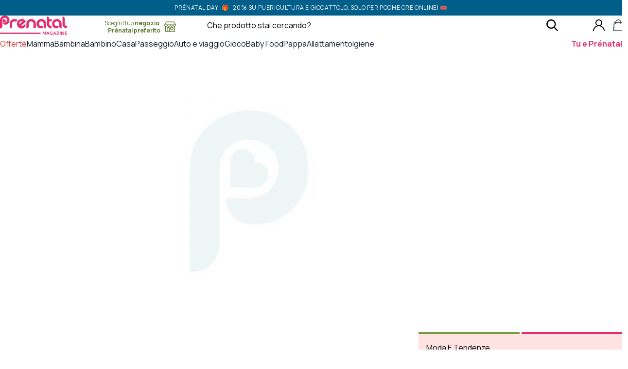

--- FILE ---
content_type: text/html; charset=UTF-8
request_url: https://www.prenatal.com/i-bimbi-ariete/
body_size: 135293
content:
<!DOCTYPE html>
<html
    lang="it-IT"    data-version="v2.117.10"
>
    <head>
        <meta charset="UTF-8" />
        <meta
            name="viewport"
            content="width=device-width, initial-scale=1, maximum-scale=1"
        />

        
        <link rel="preconnect" href="https://fonts.googleapis.com" />
        <link rel="preconnect" href="https://fonts.gstatic.com" crossorigin />
        <link
            href="https://fonts.googleapis.com/css2?family=Manrope:wght@200..800&display=swap"
            rel="stylesheet"
        />

        
        <meta name='robots' content='index, follow, max-image-preview:large, max-snippet:-1, max-video-preview:-1' />
<meta name="facebook-domain-verification" content="3mziwa8qwyuzh3vhmy4icpi4w0n9br" />
	<!-- This site is optimized with the Yoast SEO Premium plugin v26.6 (Yoast SEO v26.6) - https://yoast.com/wordpress/plugins/seo/ -->
	<title>I bimbi Ariete - Prénatal</title>
	<meta name="description" content="I bimbi Ariete. Guide, consigli e approfondimenti sulla maternità e l&#039;infanzia, leggi online su Prénatal." />
	<link rel="canonical" href="https://www.prenatal.com/i-bimbi-ariete/" />
	<meta property="og:locale" content="it_IT" />
	<meta property="og:type" content="article" />
	<meta property="og:title" content="I bimbi Ariete" />
	<meta property="og:description" content="I bimbi Ariete. Guide, consigli e approfondimenti sulla maternità e l&#039;infanzia, leggi online su Prénatal." />
	<meta property="og:url" content="https://www.prenatal.com/i-bimbi-ariete/" />
	<meta property="og:site_name" content="Prénatal" />
	<meta property="article:publisher" content="https://www.facebook.com/prenatalitalia" />
	<meta property="article:published_time" content="2017-03-15T09:26:00+00:00" />
	<meta property="article:modified_time" content="2019-03-31T13:34:20+00:00" />
	<meta property="og:image" content="https://media.prenatal-it.prenatal-services.com/2021/01/0773ff06-single-product-placeholder-300x400-1.jpg" />
	<meta property="og:image:width" content="300" />
	<meta property="og:image:height" content="400" />
	<meta property="og:image:type" content="image/jpeg" />
	<meta name="author" content="NMC Soft" />
	<meta name="twitter:card" content="summary_large_image" />
	<meta name="twitter:creator" content="@Prenatal_it" />
	<meta name="twitter:site" content="@Prenatal_it" />
	<meta name="twitter:label1" content="Scritto da" />
	<meta name="twitter:data1" content="NMC Soft" />
	<meta name="twitter:label2" content="Tempo di lettura stimato" />
	<meta name="twitter:data2" content="2 minuti" />
	<script type="application/ld+json" class="yoast-schema-graph">{"@context":"https://schema.org","@graph":[{"@type":"Article","@id":"https://www.prenatal.com/i-bimbi-ariete/#article","isPartOf":{"@id":"https://www.prenatal.com/i-bimbi-ariete/"},"author":{"name":"NMC Soft","@id":"https://www.prenatal.com/#/schema/person/263e54377b42e76ec2d9c1a50951c2ef"},"headline":"I bimbi Ariete","datePublished":"2017-03-15T09:26:00+00:00","dateModified":"2019-03-31T13:34:20+00:00","mainEntityOfPage":{"@id":"https://www.prenatal.com/i-bimbi-ariete/"},"wordCount":322,"publisher":{"@id":"https://www.prenatal.com/#organization"},"image":{"@id":"https://www.prenatal.com/i-bimbi-ariete/#primaryimage"},"thumbnailUrl":"https://cdn.prenatal.com/i/o/2021/01/0773ff06-single-product-placeholder-300x400-1.jpg","articleSection":["Neo mamma - Vita quotidiana","Neo Mamma &amp; Bebè"],"inLanguage":"it-IT"},{"@type":"WebPage","@id":"https://www.prenatal.com/i-bimbi-ariete/","url":"https://www.prenatal.com/i-bimbi-ariete/","name":"I bimbi Ariete - Prénatal","isPartOf":{"@id":"https://www.prenatal.com/#website"},"primaryImageOfPage":{"@id":"https://www.prenatal.com/i-bimbi-ariete/#primaryimage"},"image":{"@id":"https://www.prenatal.com/i-bimbi-ariete/#primaryimage"},"thumbnailUrl":"https://cdn.prenatal.com/i/o/2021/01/0773ff06-single-product-placeholder-300x400-1.jpg","datePublished":"2017-03-15T09:26:00+00:00","dateModified":"2019-03-31T13:34:20+00:00","description":"I bimbi Ariete. Guide, consigli e approfondimenti sulla maternità e l'infanzia, leggi online su Prénatal.","breadcrumb":{"@id":"https://www.prenatal.com/i-bimbi-ariete/#breadcrumb"},"inLanguage":"it-IT","potentialAction":[{"@type":"ReadAction","target":["https://www.prenatal.com/i-bimbi-ariete/"]}]},{"@type":"ImageObject","inLanguage":"it-IT","@id":"https://www.prenatal.com/i-bimbi-ariete/#primaryimage","url":"https://cdn.prenatal.com/i/o/2021/01/0773ff06-single-product-placeholder-300x400-1.jpg","contentUrl":"https://cdn.prenatal.com/i/o/2021/01/0773ff06-single-product-placeholder-300x400-1.jpg","width":300,"height":400},{"@type":"BreadcrumbList","@id":"https://www.prenatal.com/i-bimbi-ariete/#breadcrumb","itemListElement":[{"@type":"ListItem","position":1,"name":"Home","item":"https://www.prenatal.com/"},{"@type":"ListItem","position":2,"name":"I bimbi Ariete"}]},{"@type":"WebSite","@id":"https://www.prenatal.com/#website","url":"https://www.prenatal.com/","name":"Prénatal","description":"Prénatal","publisher":{"@id":"https://www.prenatal.com/#organization"},"potentialAction":[{"@type":"SearchAction","target":{"@type":"EntryPoint","urlTemplate":"https://www.prenatal.com?s={search_term_string}&post_type=product"},"query-input":{"@type":"PropertyValueSpecification","valueRequired":true,"valueName":"search_term_string"}}],"inLanguage":"it-IT"},{"@type":"Organization","@id":"https://www.prenatal.com/#organization","name":"Prénatal","url":"https://www.prenatal.com/","logo":{"@type":"ImageObject","inLanguage":"it-IT","@id":"https://www.prenatal.com/#/schema/logo/image/","url":"https://cdn.prenatal.com/2025/07/b73a9437-logo-pnt.jpg","contentUrl":"https://cdn.prenatal.com/2025/07/b73a9437-logo-pnt.jpg","width":696,"height":696,"caption":"Prénatal"},"image":{"@id":"https://www.prenatal.com/#/schema/logo/image/"},"sameAs":["https://www.facebook.com/prenatalitalia","https://x.com/Prenatal_it","https://www.instagram.com/prenatal/","https://www.pinterest.it/prenatalworld/","https://www.youtube.com/user/prenatalworld"]},{"@type":"Person","@id":"https://www.prenatal.com/#/schema/person/263e54377b42e76ec2d9c1a50951c2ef","name":"NMC Soft","sameAs":["https://www.prenatal.com","https://x.com/Prenatal_it"]}]}</script>
	<!-- / Yoast SEO Premium plugin. -->


<link rel='dns-prefetch' href='//js.api.here.com' />
<link rel='dns-prefetch' href='//scripts.publitas.com' />
<link rel='dns-prefetch' href='//cdn.prenatal.com' />
<link rel='dns-prefetch' href='//www.dwin1.com' />
<link rel='dns-prefetch' href='//www.prenatal.com' />
<link rel='dns-prefetch' href='//cdn.scalapay.com' />
<link rel="alternate" title="oEmbed (JSON)" type="application/json+oembed" href="https://www.prenatal.com/wp-json/oembed/1.0/embed?url=https%3A%2F%2Fwww.prenatal.com%2Fi-bimbi-ariete%2F" />
<link rel="alternate" title="oEmbed (XML)" type="text/xml+oembed" href="https://www.prenatal.com/wp-json/oembed/1.0/embed?url=https%3A%2F%2Fwww.prenatal.com%2Fi-bimbi-ariete%2F&#038;format=xml" />
<link rel="preload" as="style" href="https://cdn.prenatal.com/static/themes/prenatal/v2.117.10/dist/assets/app-YnW7LiUO.css" />
<link rel="modulepreload" as="script" href="https://cdn.prenatal.com/static/themes/prenatal/v2.117.10/dist/assets/block-third-party-scripts-DrUAiKuC.js" />
<link rel="modulepreload" as="script" href="https://cdn.prenatal.com/static/themes/prenatal/v2.117.10/dist/assets/analytics-BY7k9BXg.js" />
<link rel="modulepreload" as="script" href="https://cdn.prenatal.com/static/themes/prenatal/v2.117.10/dist/assets/app-HwKOoD3k.js" />
<link rel="modulepreload" as="script" href="https://cdn.prenatal.com/static/themes/prenatal/v2.117.10/dist/assets/object-to-formdata-Ca5U_p7M.js" />
<link rel="modulepreload" as="script" href="https://cdn.prenatal.com/static/themes/prenatal/v2.117.10/dist/assets/index-B9ygI19o.js" />
<style id='wp-img-auto-sizes-contain-inline-css' type='text/css'>
img:is([sizes=auto i],[sizes^="auto," i]){contain-intrinsic-size:3000px 1500px}
/*# sourceURL=wp-img-auto-sizes-contain-inline-css */
</style>
<link rel='stylesheet' id='nmc-app-css' href='https://cdn.prenatal.com/static/themes/prenatal/v2.117.10/dist/assets/app-YnW7LiUO.css' type='text/css' media='all' />
<link rel='stylesheet' id='here-maps-ui-css' href='https://js.api.here.com/v3/3.1/mapsjs-ui.css' type='text/css' media='all' />
<link rel='stylesheet' id='scalapay_custom_style-css' href='https://cdn.prenatal.com/static/plugins/scalapay-payment-gateway-for-woocommerce/4.1.0/assets/css/scalapay.css' type='text/css' media='all' />
<script  src="https://cdn.prenatal.com/static/wp/v6.9/wp-includes/js/jquery/jquery.min.js" id="jquery-core-js"></script>
<script  src="https://cdn.prenatal.com/static/wp/v6.9/wp-includes/js/jquery/jquery-migrate.min.js" id="jquery-migrate-js"></script>
<script type="module"  src="https://cdn.prenatal.com/static/themes/prenatal/v2.117.10/dist/assets/block-third-party-scripts-DrUAiKuC.js" id="nmc-block-third-party-scripts-js"></script>
<script type="text/javascript" id="tp-js-js-extra">
/* <![CDATA[ */
var trustpilot_settings = {"key":"MkW2xcvAJOAUlyOP","TrustpilotScriptUrl":"https://invitejs.trustpilot.com/tp.min.js","IntegrationAppUrl":"//ecommscript-integrationapp.trustpilot.com","PreviewScriptUrl":"//ecommplugins-scripts.trustpilot.com/v2.1/js/preview.min.js","PreviewCssUrl":"//ecommplugins-scripts.trustpilot.com/v2.1/css/preview.min.css","PreviewWPCssUrl":"//ecommplugins-scripts.trustpilot.com/v2.1/css/preview_wp.css","WidgetScriptUrl":"//widget.trustpilot.com/bootstrap/v5/tp.widget.bootstrap.min.js"};
//# sourceURL=tp-js-js-extra
/* ]]> */
</script>
<script  src="https://cdn.prenatal.com/static/plugins/trustpilot-reviews/2.5.927.1/review/assets/js/headerScript.min.js" id="tp-js-js" async="async" data-wp-strategy="async"></script>
<script src="https://cdn.scalapay.com/widget/scalapay-widget-loader.js?version=v5&amp;merchant-token=ELIOHJJYJ&amp;ver=4.1.0" type="module" data-cfasync="false"></script>
<link rel="https://api.w.org/" href="https://www.prenatal.com/wp-json/" /><link rel="alternate" title="JSON" type="application/json" href="https://www.prenatal.com/wp-json/wp/v2/posts/71119" /><link rel="EditURI" type="application/rsd+xml" title="RSD" href="https://www.prenatal.com/wp/xmlrpc.php?rsd" />
<meta name="generator" content="WordPress 6.9" />
<meta name="generator" content="WooCommerce 10.4.3" />
<link rel='shortlink' href='https://www.prenatal.com/?p=71119' />
<script>window.INITIAL_DATA = {"rest_url":"https:\/\/www.prenatal.com\/wp-json\/","home_url":"https:\/\/www.prenatal.com","rest_nonce":"ccdaddbe7c","prenatal_api_nonce":{"value":"85b04481a1","timestamp":1768823640},"cart_api_nonce":{"value":"ef8e7c0f00","timestamp":1768823640},"pnt_custom_form_config":{"messages":{"default":{"mixed":{"default":"${path} non \u00e8 valido","required":"${path} \u00e8 un campo obbligatorio"},"string":{"min":"${path} deve contenere almeno ${min} caratteri","max":"${path} deve contenere al massimo ${max} caratteri","email":"Inserire un indirizzo mail valido"}}}},"hereMaps":{"apiKey":"RC8ybYwI7Zv_cM_MhdeRzGloSaXC8NBZXQmnEOT7vvs","services":{"search":{"url":"https:\/\/prenatal-services.com\/api\/here\/search"}}},"prenatalCardErrorMessage":"Numero di carta \u00e8 inattivo, si prega di fornire un altro numero di carta.","address_config":{"billing":{"limit":1,"title":"Indirizzo di Fatturazione"},"shipping":{"limit":100,"title":"Indirizzo di Spedizione"},"default_values":{"country":"IT"}},"babylist_config":{"enabled":true,"api_version":"v3","excludedProductCategories":[1623,2286,1625,4955,1926,1927,2391,5017,1794,1792,1793,1791,1790,1789,1119,3604,3619,3816,4971],"excludedProductTags":[1960,5102],"accountUrl":"https:\/\/www.prenatal.com\/my-account\/lista-nascita\/"},"fidelity":{"custom_title":"su Abbigliamento","page_terms_link":"https:\/\/media.prenatal-it.prenatal-services.com\/2025\/05\/933feb53-regolamento-prenatal-card_08052025.pdf","coupon_amount_html":"20%","program_date_start":"2025-05-08T00:00:00.000000Z","program_date_end":"2026-05-31T23:59:59.000000Z","points_per_coupon":200,"tiers":{"standard":{"label":"Lover","points":0,"return_period":30,"free_shipping_min_total":35,"color":"#e72b6f","image":"https:\/\/cdn.prenatal.com\/static\/themes\/prenatal\/v2.117.10\/dist\/images\/site\/prenatal-lover.png"},"gold":{"label":"Lover Gold","points":200,"return_period":60,"free_shipping_min_total":20,"color":"#fdc700","image":"https:\/\/cdn.prenatal.com\/static\/themes\/prenatal\/v2.117.10\/dist\/images\/site\/prenatal-lover-gold.png"}},"description":"Grazie per essere un Pr\u00e9natal Lover! Con i tuoi punti hai ottenuto un buono sconto del <br> 20% valido su tutto l'abbigliamento Pr\u00e9natal e le calzature, valido online e in tutti i negozi Pr\u00e9natal."},"cart_url":"https:\/\/www.prenatal.com\/cart\/","checkout_url":"https:\/\/www.prenatal.com\/checkout\/","country_redirect":{"show":false,"country":"US"},"pos":{"posId":null,"kioskId":null,"storeId":null},"woocommerce":{"show_vip_price_for_vip_users_only":true,"taxonomy_labels":{"product_cat":"Categoria","product_tag":"Tag","product_type":"Product type","product_visibility":"Product visibility","product_shipping_class":"Classe di spedizione","pa_brand":"Marca","pa_child-accessories-size":"Taglia accessori bambino","pa_child-clothing-size":"Taglia Bambino Abbigliamento","pa_child-footwear-size":"Taglia calzature bambino","pa_child-underwear-size":"Taglia intimo, pigiami e calze bambino","pa_color":"Colore","pa_dam_attributes":"DAM Attributes","pa_gender":"Genere","pa_gift_age":"Et\u00e0","pa_gift_gender":"Gender (Gift Module)","pa_infant-accessories-size":"Taglia Neonato Accessori","pa_infant-clothing-size":"Taglia Neonato Abbigliamento","pa_infant-footwear-size":"Taglia Neonato Calzature","pa_infant-underwear-size":"Taglia intimo neonato","pa_mtb-clothing-size":"Taglia MTB Abbigliamento","pa_mtb-footwear-size":"Taglia pantofole mamma","pa_mtb-underwear-size":"taglia intimo, pigiami e calze mamma","pa_season":"Stagione","pa_size":"Taglia","pa_taglia-bimbo-abbigliamento":"Taglia bimbo abbigliamento","pa_taglia-bimbo-accessori":"Taglia Bimbo Accessori","pa_taglia-bimbo-calzature":"Taglia Bimbo Calzature","pa_taglia-bimbo-intimo":"Taglia Bimbo Intimo","bundle_product_cat":"Categoria bundle"},"i18n":{"confirmAction":"Vuoi continuare?","removeGiftMessage":"La Gift Card sar\u00e0 rimossa dal tuo carrello.","removeCouponMessage":"Il coupon verr\u00e0 rimosso dal carrello","removeProductMessage":"Il prodotto verr\u00e0 rimosso dal carrello.","removeAllProductsMessage":"I prodotti verranno rimossi dal carrello.","genericErrorMessage":"Qualcosa \u00e8 andato storto"},"add_to_cart_labels":{"default":"Aggiungi al carrello","out_of_stock":"Non disponibile","notify_me":"Avvisami","select_variation":"Seleziona una taglia","select_bundle":"Seleziona una taglia","select_wishlist_item":"Aggiungi al carrello","pnt_product_type_oda":"Prenota in negozio"},"countries":[{"value":"IT","label":"Italia"}],"states":{"IT":[{"value":"AG","label":"Agrigento"},{"value":"AL","label":"Alessandria"},{"value":"AN","label":"Ancona"},{"value":"AO","label":"Aosta"},{"value":"AR","label":"Arezzo"},{"value":"AP","label":"Ascoli Piceno"},{"value":"AT","label":"Asti"},{"value":"AV","label":"Avellino"},{"value":"BA","label":"Bari"},{"value":"BT","label":"Barletta-Andria-Trani"},{"value":"BL","label":"Belluno"},{"value":"BN","label":"Benevento"},{"value":"BG","label":"Bergamo"},{"value":"BI","label":"Biella"},{"value":"BO","label":"Bologna"},{"value":"BZ","label":"Bolzano"},{"value":"BS","label":"Brescia"},{"value":"BR","label":"Brindisi"},{"value":"CA","label":"Cagliari"},{"value":"CL","label":"Caltanissetta"},{"value":"CB","label":"Campobasso"},{"value":"CE","label":"Caserta"},{"value":"CT","label":"Catania"},{"value":"CZ","label":"Catanzaro"},{"value":"CH","label":"Chieti"},{"value":"CO","label":"Como"},{"value":"CS","label":"Cosenza"},{"value":"CR","label":"Cremona"},{"value":"KR","label":"Crotone"},{"value":"CN","label":"Cuneo"},{"value":"EN","label":"Enna"},{"value":"FM","label":"Fermo"},{"value":"FE","label":"Ferrara"},{"value":"FI","label":"Firenze"},{"value":"FG","label":"Foggia"},{"value":"FC","label":"Forl\u00ec-Cesena"},{"value":"FR","label":"Frosinone"},{"value":"GE","label":"Genova"},{"value":"GO","label":"Gorizia"},{"value":"GR","label":"Grosseto"},{"value":"IM","label":"Imperia"},{"value":"IS","label":"Isernia"},{"value":"AQ","label":"L'Aquila"},{"value":"SP","label":"La Spezia"},{"value":"LT","label":"Latina"},{"value":"LE","label":"Lecce"},{"value":"LC","label":"Lecco"},{"value":"LI","label":"Livorno"},{"value":"LO","label":"Lodi"},{"value":"LU","label":"Lucca"},{"value":"MC","label":"Macerata"},{"value":"MN","label":"Mantova"},{"value":"MS","label":"Massa-Carrara"},{"value":"MT","label":"Matera"},{"value":"ME","label":"Messina"},{"value":"MI","label":"Milano"},{"value":"MO","label":"Modena"},{"value":"MB","label":"Monza e della Brianza"},{"value":"NA","label":"Napoli"},{"value":"NO","label":"Novara"},{"value":"NU","label":"Nuoro"},{"value":"OR","label":"Oristano"},{"value":"PD","label":"Padova"},{"value":"PA","label":"Palermo"},{"value":"PR","label":"Parma"},{"value":"PV","label":"Pavia"},{"value":"PG","label":"Perugia"},{"value":"PU","label":"Pesaro e Urbino"},{"value":"PE","label":"Pescara"},{"value":"PC","label":"Piacenza"},{"value":"PI","label":"Pisa"},{"value":"PT","label":"Pistoia"},{"value":"PN","label":"Pordenone"},{"value":"PZ","label":"Potenza"},{"value":"PO","label":"Prato"},{"value":"RG","label":"Ragusa"},{"value":"RA","label":"Ravenna"},{"value":"RC","label":"Reggio Calabria"},{"value":"RE","label":"Reggio Emilia"},{"value":"RI","label":"Rieti"},{"value":"RN","label":"Rimini"},{"value":"RM","label":"Roma"},{"value":"RO","label":"Rovigo"},{"value":"SA","label":"Salerno"},{"value":"SU","label":"Sardegna meridionale"},{"value":"SS","label":"Sassari"},{"value":"SV","label":"Savona"},{"value":"SI","label":"Siena"},{"value":"SR","label":"Siracusa"},{"value":"SO","label":"Sondrio"},{"value":"TA","label":"Taranto"},{"value":"TE","label":"Teramo"},{"value":"TR","label":"Terni"},{"value":"TO","label":"Torino"},{"value":"TP","label":"Trapani"},{"value":"TN","label":"Trento"},{"value":"TV","label":"Treviso"},{"value":"TS","label":"Trieste"},{"value":"UD","label":"Udine"},{"value":"VA","label":"Varese"},{"value":"VE","label":"Venezia"},{"value":"VB","label":"Verbano-Cusio-Ossola"},{"value":"VC","label":"Vercelli"},{"value":"VR","label":"Verona"},{"value":"VV","label":"Vibo Valentia"},{"value":"VI","label":"Vicenza"},{"value":"VT","label":"Viterbo"}]},"shippingCountries":[{"value":"IT","label":"Italia"}],"shippingStates":{"IT":[{"value":"AG","label":"Agrigento"},{"value":"AL","label":"Alessandria"},{"value":"AN","label":"Ancona"},{"value":"AO","label":"Aosta"},{"value":"AR","label":"Arezzo"},{"value":"AP","label":"Ascoli Piceno"},{"value":"AT","label":"Asti"},{"value":"AV","label":"Avellino"},{"value":"BA","label":"Bari"},{"value":"BT","label":"Barletta-Andria-Trani"},{"value":"BL","label":"Belluno"},{"value":"BN","label":"Benevento"},{"value":"BG","label":"Bergamo"},{"value":"BI","label":"Biella"},{"value":"BO","label":"Bologna"},{"value":"BZ","label":"Bolzano"},{"value":"BS","label":"Brescia"},{"value":"BR","label":"Brindisi"},{"value":"CA","label":"Cagliari"},{"value":"CL","label":"Caltanissetta"},{"value":"CB","label":"Campobasso"},{"value":"CE","label":"Caserta"},{"value":"CT","label":"Catania"},{"value":"CZ","label":"Catanzaro"},{"value":"CH","label":"Chieti"},{"value":"CO","label":"Como"},{"value":"CS","label":"Cosenza"},{"value":"CR","label":"Cremona"},{"value":"KR","label":"Crotone"},{"value":"CN","label":"Cuneo"},{"value":"EN","label":"Enna"},{"value":"FM","label":"Fermo"},{"value":"FE","label":"Ferrara"},{"value":"FI","label":"Firenze"},{"value":"FG","label":"Foggia"},{"value":"FC","label":"Forl\u00ec-Cesena"},{"value":"FR","label":"Frosinone"},{"value":"GE","label":"Genova"},{"value":"GO","label":"Gorizia"},{"value":"GR","label":"Grosseto"},{"value":"IM","label":"Imperia"},{"value":"IS","label":"Isernia"},{"value":"AQ","label":"L'Aquila"},{"value":"SP","label":"La Spezia"},{"value":"LT","label":"Latina"},{"value":"LE","label":"Lecce"},{"value":"LC","label":"Lecco"},{"value":"LI","label":"Livorno"},{"value":"LO","label":"Lodi"},{"value":"LU","label":"Lucca"},{"value":"MC","label":"Macerata"},{"value":"MN","label":"Mantova"},{"value":"MS","label":"Massa-Carrara"},{"value":"MT","label":"Matera"},{"value":"ME","label":"Messina"},{"value":"MI","label":"Milano"},{"value":"MO","label":"Modena"},{"value":"MB","label":"Monza e della Brianza"},{"value":"NA","label":"Napoli"},{"value":"NO","label":"Novara"},{"value":"NU","label":"Nuoro"},{"value":"OR","label":"Oristano"},{"value":"PD","label":"Padova"},{"value":"PA","label":"Palermo"},{"value":"PR","label":"Parma"},{"value":"PV","label":"Pavia"},{"value":"PG","label":"Perugia"},{"value":"PU","label":"Pesaro e Urbino"},{"value":"PE","label":"Pescara"},{"value":"PC","label":"Piacenza"},{"value":"PI","label":"Pisa"},{"value":"PT","label":"Pistoia"},{"value":"PN","label":"Pordenone"},{"value":"PZ","label":"Potenza"},{"value":"PO","label":"Prato"},{"value":"RG","label":"Ragusa"},{"value":"RA","label":"Ravenna"},{"value":"RC","label":"Reggio Calabria"},{"value":"RE","label":"Reggio Emilia"},{"value":"RI","label":"Rieti"},{"value":"RN","label":"Rimini"},{"value":"RM","label":"Roma"},{"value":"RO","label":"Rovigo"},{"value":"SA","label":"Salerno"},{"value":"SU","label":"Sardegna meridionale"},{"value":"SS","label":"Sassari"},{"value":"SV","label":"Savona"},{"value":"SI","label":"Siena"},{"value":"SR","label":"Siracusa"},{"value":"SO","label":"Sondrio"},{"value":"TA","label":"Taranto"},{"value":"TE","label":"Teramo"},{"value":"TR","label":"Terni"},{"value":"TO","label":"Torino"},{"value":"TP","label":"Trapani"},{"value":"TN","label":"Trento"},{"value":"TV","label":"Treviso"},{"value":"TS","label":"Trieste"},{"value":"UD","label":"Udine"},{"value":"VA","label":"Varese"},{"value":"VE","label":"Venezia"},{"value":"VB","label":"Verbano-Cusio-Ossola"},{"value":"VC","label":"Vercelli"},{"value":"VR","label":"Verona"},{"value":"VV","label":"Vibo Valentia"},{"value":"VI","label":"Vicenza"},{"value":"VT","label":"Viterbo"}]},"currency":{"code":"EUR","precision":2,"symbol":"\u20ac","symbol_position":"left","decimal_separator":",","thousand_separator":".","price_format":"%1$s%2$s"},"stock_options":{"instock":"Disponibile","outofstock":"Esaurito","onbackorder":"Ordine arretrato"},"placeholder_images":{"thumbnail":{"width":300,"height":400,"src":"https:\/\/cdn.prenatal.com\/i\/o\/2021\/01\/0773ff06-single-product-placeholder-300x400-1.jpg","alt":"","srcset":null,"sizes":null,"thumbnail":{"width":860,"height":1147,"src":"https:\/\/cdn.prenatal.com\/i\/860\/2021\/01\/0773ff06-single-product-placeholder-300x400-1.jpg","srcset":null,"sizes":null}}},"labels":[{"label":"NUOVA COLLEZIONE","label_short":"NEW","category_id":0,"tag_id":504,"style":"background-color: #005e8a;","color":"","bg_color":"#005e8a","deactivation_date":"2047-05-24 00:00:00","user_types":null},{"label":"RITIRA IN NEGOZIO","label_short":null,"category_id":5161,"tag_id":0,"style":"background-color: #dd3333;","color":"","bg_color":"#dd3333","deactivation_date":"2032-11-26 00:00:00","user_types":null},{"label":"ESCLUSIVA","label_short":"!","category_id":0,"tag_id":5131,"style":"background-color: #ff006e;","color":"","bg_color":"#ff006e","deactivation_date":"2029-04-21 23:59:00","user_types":null},{"label":"3 PZ -40% | 5 PZ -50%","label_short":"%","category_id":0,"tag_id":5295,"style":"background-color: #dd3333;","color":"","bg_color":"#dd3333","deactivation_date":"2026-12-31 23:59:00","user_types":null},{"label":"NOVIT\u00c0","label_short":"NEW","category_id":0,"tag_id":1989,"style":"text-color: #ffffff; background-color: #dd3333;","color":"#ffffff","bg_color":"#dd3333","deactivation_date":"2026-11-28 23:59:00","user_types":null},{"label":"100% RICICLATO","label_short":null,"category_id":0,"tag_id":3391,"style":"background-color: #789940;","color":"","bg_color":"#789940","deactivation_date":"2026-09-30 00:00:00","user_types":null},{"label":"EXTRA PROMO A CARRELLO","label_short":"%","category_id":0,"tag_id":5392,"style":"text-color: #ffffff; background-color: #ff006e;","color":"#ffffff","bg_color":"#ff006e","deactivation_date":"2026-03-01 00:00:00","user_types":null},{"label":"OFFERTA A CARRELLO","label_short":"%","category_id":0,"tag_id":5217,"style":"text-color: #ffffff; background-color: #ff006e;","color":"#ffffff","bg_color":"#ff006e","deactivation_date":"2026-02-08 23:59:00","user_types":null},{"label":"OMAGGIO A CARRELLO","label_short":"%","category_id":0,"tag_id":5215,"style":"background-color: #ff006e;","color":"","bg_color":"#ff006e","deactivation_date":"2026-02-08 23:59:00","user_types":null},{"label":"-20% SE RAGGIUNGI 19,99\u20ac","label_short":"%","category_id":0,"tag_id":4988,"style":"background-color: #ff006e;","color":"","bg_color":"#ff006e","deactivation_date":"2026-02-02 23:59:00","user_types":null},{"label":"PROMO 3X2","label_short":"%","category_id":0,"tag_id":4270,"style":"background-color: #005e8a;","color":"","bg_color":"#005e8a","deactivation_date":"2026-02-02 23:59:00","user_types":null},{"label":"PUNTI DOPPI","label_short":"2X","category_id":0,"tag_id":5276,"style":"text-color: #ffffff; background-color: #ff006e;","color":"#ffffff","bg_color":"#ff006e","deactivation_date":"2026-02-02 23:59:00","user_types":["standard","gold"]},{"label":"OMAGGIO A CARRELLO","label_short":"%","category_id":0,"tag_id":5255,"style":"background-color: #ff006e;","color":"","bg_color":"#ff006e","deactivation_date":"2026-02-02 23:59:00","user_types":null},{"label":"SALDI","label_short":"%","category_id":0,"tag_id":1960,"style":"background-color: #e30514;","color":"","bg_color":"#e30514","deactivation_date":"2026-01-20 23:59:00","user_types":null},{"label":"-20% CODICE PERTE20","label_short":"%","category_id":0,"tag_id":4903,"style":"background-color: #ff006e;","color":"","bg_color":"#ff006e","deactivation_date":"2026-01-19 23:59:00","user_types":null},{"label":"-20% SE RAGGIUNGI 14,99","label_short":"%","category_id":0,"tag_id":5402,"style":"background-color: #ff006e;","color":"","bg_color":"#ff006e","deactivation_date":"2026-01-19 23:59:00","user_types":null},{"label":null,"label_short":null,"category_id":0,"tag_id":0,"style":"background-color: #ff006e;","color":"","bg_color":"#ff006e","deactivation_date":"","user_types":null}],"badges":[{"term_id":3997,"slug":"best-price","title":"Best Price","image":{"id":"1450386","src":"https:\/\/cdn.prenatal.com\/i\/o\/2021\/10\/ce093e16-adesivo-best-price.png","width":60,"height":60,"srcset":false,"alt":""},"url":"https:\/\/www.prenatal.com\/tag-prodotto\/best-price\/"},{"term_id":4869,"slug":"costumi-poliestere-riciclato-filterschool","title":"Costumi - Poliestere riciclato","image":{"id":"3140647","src":"https:\/\/cdn.prenatal.com\/i\/o\/2023\/06\/1b166c72-polyester_recycled_icon.png","width":60,"height":64,"srcset":false,"alt":""},"url":"https:\/\/www.prenatal.com\/tag-prodotto\/costumi-poliestere-riciclato-filterschool\/"},{"term_id":2003,"slug":"linea-denim","title":"Denim","image":{"id":"4866350","src":"https:\/\/cdn.prenatal.com\/i\/o\/2025\/01\/ef99a98d-logo.png","width":200,"height":200,"srcset":false,"alt":""},"url":"https:\/\/www.prenatal.com\/denim\/"},{"term_id":4964,"slug":"glow-in-the-dark-filterschool","title":"Glow in the dark","image":{"id":"3438707","src":"https:\/\/cdn.prenatal.com\/i\/o\/2023\/10\/25c199f4-bollino-glow-in-the-dark.png","width":38,"height":38,"srcset":false,"alt":""},"url":"https:\/\/www.prenatal.com\/tag-prodotto\/glow-in-the-dark-filterschool\/"},{"term_id":3540,"slug":"lego-adults","title":"Lego Adults","image":{"id":"937237","src":"https:\/\/cdn.prenatal.com\/i\/o\/2021\/04\/fa4fbba1-lego_adult-1x.jpg","width":60,"height":49,"srcset":false,"alt":""},"url":"https:\/\/www.prenatal.com\/tag-prodotto\/lego-adults"},{"term_id":4809,"slug":"linea-premium-filterschool","title":"Linea Premium","image":{"id":"3449041","src":"https:\/\/cdn.prenatal.com\/i\/o\/2023\/10\/91b3fc96-bollino_premium.png","width":200,"height":200,"srcset":false,"alt":""},"url":"https:\/\/www.prenatal.com\/linea-premium"},{"term_id":5031,"slug":"little-treasure-filterschool","title":"Little Treasure","image":{"id":"4030287","src":"https:\/\/cdn.prenatal.com\/i\/o\/2024\/04\/68cd0dcb-little_treasure.png","width":200,"height":200,"srcset":false,"alt":""},"url":"https:\/\/www.prenatal.com\/tag-prodotto\/little-treasure-filterschool\/"},{"term_id":5080,"slug":"prodotti-personalizzabili-filterschool","title":"Prodotti personalizzabili","image":{"id":"4337969","src":"https:\/\/cdn.prenatal.com\/i\/o\/2024\/07\/51f6a699-pers.jpg","width":115,"height":114,"srcset":false,"alt":""},"url":"https:\/\/www.prenatal.com\/tag-prodotto\/prodotti-personalizzabili-filterschool\/"},{"term_id":5276,"slug":"df-punti-doppi-filterschool","title":"Punti Doppi","image":{"id":"5211879","src":"https:\/\/cdn.prenatal.com\/i\/o\/2025\/05\/3d9a2b46-image001.png","width":60,"height":60,"srcset":false,"alt":""},"url":"https:\/\/www.prenatal.com\/tag-prodotto\/df-punti-doppi-filterschool\/"},{"term_id":5199,"slug":"smoby-recycled-material-filterschool","title":"Smoby Recycled Material","image":{"id":"4939640","src":"https:\/\/cdn.prenatal.com\/i\/o\/2025\/02\/4d789026-logo_smoby_life.jpg","width":60,"height":51,"srcset":false,"alt":""},"url":"https:\/\/www.prenatal.com\/tag-prodotto\/smoby-recycled-material-filterschool\/"},{"term_id":3812,"slug":"special-offer","title":"Special Offer","image":{"id":"1198157","src":"https:\/\/cdn.prenatal.com\/i\/o\/2021\/07\/a1dd334c-microsoftteams-image-39.png","width":60,"height":60,"srcset":false,"alt":""},"url":"https:\/\/www.prenatal.com\/offerte-speciali-prenatal-infanzia-e-premaman\/"}]},"analytics":{"gtm_id":"GTM-MMKSXH9","should_load":true,"flags":{"is_user_logged_in":false,"is_cart":false,"is_checkout":false,"is_list":false,"is_order_received_page":false},"page_payload":{"page":{"page_type":"other"},"currency":"EUR","application":"web"}},"auth":{"isSso":true,"signInUrl":"https:\/\/www.prenatal.com\/?wc-api=auth&start=prenatal-sso&return=https%3A%2F%2Fwww.prenatal.com%2Fi-bimbi-ariete%2F&action=login","signUpUrl":"https:\/\/www.prenatal.com\/?wc-api=auth&start=prenatal-sso&return=https%3A%2F%2Fwww.prenatal.com%2Fi-bimbi-ariete%2F&action=register"},"pay_and_collect":{"enabled":true,"excludedProductCategories":[3816,2286,4971,1625,1623,4955],"excludedProductTags":[2455,5102,2820],"cookieName":"pay_and_collect_selected_store","baseUrl":"https:\/\/prenatal-services.com","endpoints":{"checkProductStores":"\/reserve-and-collect\/v1\/sites\/prenatal-it\/products\/{sku}\/check-stores","checkStoreProducts":"\/reserve-and-collect\/v1\/sites\/prenatal-it\/stores\/{storeId}\/check-products","checkProductAvailability":"\/reserve-and-collect\/v1\/sites\/prenatal-it\/check-product-availability"},"map":{"countryCode":"ITA","languageCode":"it-IT","referencePosition":{"lat":41.87194,"lng":12.56738},"searchDistance":50000},"messages":{"generalErrorMessage":"Qualcosa \u00e8 andato storto...","geolocation":{"PERMISSION_DENIED":"Geolocalizzazione disabilitata.","POSITION_UNAVAILABLE":"Geolocalizzazione non disponibile.","TIMEOUT":"Geolocalizzazione fallita, si prega di riprovare."}}},"oda_v2_enabled":true,"product_notification_config":{"enable":true},"stores":[],"storeData":{"messages":{"general":{"something_wrong":"Qualcosa \u00e8 andato storto..."},"geolocation":{"PERMISSION_DENIED":"Geolocalizzazione disabilitata.","POSITION_UNAVAILABLE":"Geolocalizzazione non disponibile.","TIMEOUT":"Geolocalizzazione fallita, si prega di riprovare."}}},"meilisearch":{"client":{"url":"https:\/\/search.prenatal.com","apiKey":"eyJ0eXAiOiJKV1QiLCJhbGciOiJIUzI1NiJ9.eyJhcGlLZXlVaWQiOiJmZjQ3NjBiMi0yNDFlLTQxYTEtYjczYy0yN2Q2ZDljNWI0MmIiLCJzZWFyY2hSdWxlcyI6eyJwdWJsaWNfKiI6e30sInByb2R1Y3RzIjp7ImZpbHRlciI6InN0YXR1cyBJTiBbJ3B1Ymxpc2gnXSJ9fX0.lAgXrMkkh8jZz2w1xktsSf7aQsFkNTDndZIaA4P1358"}}};</script><link rel="icon" href="https://media.prenatal-it.prenatal-services.com/2023/02/a6c34b4c-cropped-fdc5cba7-pnt-logo-favicon-32x32.jpg" sizes="32x32" />
<link rel="icon" href="https://media.prenatal-it.prenatal-services.com/2023/02/a6c34b4c-cropped-fdc5cba7-pnt-logo-favicon-192x192.jpg" sizes="192x192" />
<link rel="apple-touch-icon" href="https://media.prenatal-it.prenatal-services.com/2023/02/a6c34b4c-cropped-fdc5cba7-pnt-logo-favicon-180x180.jpg" />
<meta name="msapplication-TileImage" content="https://media.prenatal-it.prenatal-services.com/2023/02/a6c34b4c-cropped-fdc5cba7-pnt-logo-favicon-270x270.jpg" />

        
        
        
    <link rel='stylesheet' id='wc-blocks-style-css' href='https://cdn.prenatal.com/static/plugins/woocommerce/10.4.3/assets/client/blocks/wc-blocks.css' type='text/css' media='all' />
<link rel='stylesheet' id='wc-social-login-frontend-css' href='https://cdn.prenatal.com/static/plugins/woocommerce-social-login/2.18.0/assets/css/frontend/wc-social-login.min.css' type='text/css' media='all' />
<style id='wc-social-login-frontend-inline-css' type='text/css'>
 a.button-social-login.button-social-login-prenatal-sso, .widget-area a.button-social-login.button-social-login-prenatal-sso, .social-badge.social-badge-prenatal-sso { background: #E72B6F; border-color: #E72B6F; } 
 a.button-social-login.button-social-login-prenatal-sso, .widget-area a.button-social-login.button-social-login-prenatal-sso, .social-badge.social-badge-prenatal-sso { background: #E72B6F; border-color: #E72B6F; } 
/*# sourceURL=wc-social-login-frontend-inline-css */
</style>
</head>

    
    <body
        class="woocommerce-no-js"
        data-page-name="post"
    >
                <!-- Google Tag Manager (noscript) -->
        <noscript>
            <iframe
                src="https://www.googletagmanager.com/ns.html?id=GTM-MMKSXH9"
                height="0"
                width="0"
                style="display: none; visibility: hidden;"
            ></iframe>
        </noscript>
        <!-- End Google Tag Manager (noscript) -->
        
        <div id="page" class="site flex min-h-screen flex-col">
            <a
                href="#content"
                class="sr-only z-100 bg-white text-sm text-primary focus-visible:not-sr-only focus-visible:fixed focus-visible:top-0 focus-visible:left-0 focus-visible:border focus-visible:border-primary"
            >
                Skip to main content
            </a>
                                        <div
    data-header
    data-section
    data-analytics='{"content_id":"","content_name":"header","link_id":"header"}'
    data-analytics-list-name="menu"
    class="left-0 top-0 z-50 w-full sticky"
    x-data="{ theme: 'dark' }"
    x-on:change-header-theme.window="theme = $event.detail.theme"
>
    <div
        class="h-8 items-center print:hidden flex"
        style="background-color: #005e8a;"
    >
        <div class="container">
                            <div
                    x-data="Carousel({
                        direction: 'vertical',
                        loop: true,
                        spaceBetween: 0,
                        slidesPerView: 1,
                        loop: true,
                        autoplay: {
                            delay: 4000,
                        },
                    })"
                    class="relative"
                >
                    <div
                        class="swiper h-8"
                        x-ref="root"
                    >
                        <div class="swiper-wrapper">
                                                            <div class="swiper-slide flex w-full items-center justify-center overflow-hidden">
                                    <div
                                        class="text-center text-xs font-normal uppercase leading-3 tracking-wider sm:text-xs"
                                        style="color: #fff"
                                    ><a href="https://www.prenatal.com/prenatal-days/">Prénatal Day! 🎁 -20% su Puericultura e Giocattolo, solo per poche ore online! 🎟️</a></div>
                                </div>
                                                            <div class="swiper-slide flex w-full items-center justify-center overflow-hidden">
                                    <div
                                        class="text-center text-xs font-normal uppercase leading-3 tracking-wider sm:text-xs"
                                        style="color: #fff"
                                    ><a href="https://www.prenatal.com/saldi/">SALDI! 🎉 Fino al -70% su Nuova Collezione! Approfittane subito 🔥 </a></div>
                                </div>
                                                            <div class="swiper-slide flex w-full items-center justify-center overflow-hidden">
                                    <div
                                        class="text-center text-xs font-normal uppercase leading-3 tracking-wider sm:text-xs"
                                        style="color: #fff"
                                    ><a href="https://www.prenatal.com/offerte-speciali/">Offerte Speciali Stokke 📣 Scopri tutti i prodotti ad un prezzo speciale! 💥 </a></div>
                                </div>
                                                            <div class="swiper-slide flex w-full items-center justify-center overflow-hidden">
                                    <div
                                        class="text-center text-xs font-normal uppercase leading-3 tracking-wider sm:text-xs"
                                        style="color: #fff"
                                    ><a href="https://www.prenatal.com/tag-prodotto/prodotti-personalizzabili-filterschool/">Rendi unico il tuo Tripp Trapp 🪑 Personalizzalo gratuitamente con il nome del tuo Bebè ✍🏼 </a></div>
                                </div>
                                                            <div class="swiper-slide flex w-full items-center justify-center overflow-hidden">
                                    <div
                                        class="text-center text-xs font-normal uppercase leading-3 tracking-wider sm:text-xs"
                                        style="color: #fff"
                                    >Spedizione GRATIS da 35€ 🚚 (Esclusi Babyfood e Pannolini)</div>
                                </div>
                                                            <div class="swiper-slide flex w-full items-center justify-center overflow-hidden">
                                    <div
                                        class="text-center text-xs font-normal uppercase leading-3 tracking-wider sm:text-xs"
                                        style="color: #fff"
                                    ><!-- TrustBox widget - Horizontal -->
<div
  class="trustpilot-widget pointer-events-none"
  data-locale="it-IT"
  data-template-id="5406e65db0d04a09e042d5fc"
  data-businessunit-id="5d036235d32b8a00010db483"
  data-style-height="24px"
  data-style-width="100%"
  data-theme="dark"
>
  <a
    class="hidden"
    href="https://it.trustpilot.com/review/www.prenatal.com"
    target="_blank"
    rel="noopener"
  >Trustpilot</a>
</div>
<!-- End TrustBox widget -->
</div>
                                </div>
                                                    </div>
                    </div>
                </div>
                    </div>
    </div>

    <header class="lg:border-gray-200 lg:bg-white border-b border-white bg-white">
        <div class="hidden lg:block">
            <div class="container">
    <div class="flex items-center justify-between pb-2 md:space-x-16">
        <div class="flex items-center md:space-x-8">
            <a
                class="inline-block rounded-b-lg py-5"
                href="https://www.prenatal.com"
                title="Prénatal"
            >
                <span class="sr-only">Prénatal</span>
                                    <svg xmlns="http://www.w3.org/2000/svg" class="block fill-primary w-auto h-10" viewBox="0 0 742.37 215.16"><defs><clipPath id="a"><path d="M690 10h52.371v133H690Zm0 0"/></clipPath><clipPath id="b"><path d="M549 176h35v39.16h-35Zm0 0"/></clipPath><clipPath id="c"><path d="M717 177h25.371v38H717Zm0 0"/></clipPath></defs><path d="M31.914 72.113h20.281c4.965 0 8.145-1.199 10.293-3.375 2.004-2.039 3.254-4.832 3.254-7.91 0-8.473-9.777-12.77-13.246-9.3 3.469-3.47-.828-13.231-9.293-13.231a11.262 11.262 0 0 0-7.918 3.246c-2.176 2.156-3.375 5.328-3.375 10.293m227.016-23.668c0-3.367-2.738-6.098-6.106-6.098a6.1 6.1 0 0 0-6.101 6.098 6.103 6.103 0 1 0 12.207 0"/><path d="M52.336.004C37.89-.004 24.328 5.87 14.805 15.262 3.075 26.782-.008 39.382 0 56.187v86.665c8.063-.059 14.715-2.227 19.297-7.016 4.957-5.172 6.941-11.645 6.941-21.754V55.465c.008-10.543 1.403-16.738 7.282-22.586 4.863-4.805 11.593-7.262 18.816-7.266 7.238.004 13.977 2.758 18.844 7.532 4.847 4.785 7.23 11.304 7.246 18.55-.016 7.239-2.758 13.77-7.531 18.559-5.47 5.437-11.957 7.512-21.59 7.516H31.953c.074 5.046 2.027 11.097 5.438 15.144 4.078 4.848 10.175 7.844 18.53 7.844 14.77 0 24.65-4.242 33.208-11.856 9.992-8.898 15.797-21.644 15.797-37.207C104.918 21.652 82.098.015 52.336.004m404.93 38.594c14.453-.008 28.25 5.48 37.867 14.941 11.82 11.621 14.496 24.438 14.48 41.254v48.07c-8.074-.062-14.715-2.238-19.293-7.008-4.965-5.187-6.957-11.64-6.957-21.753V94.898c0-10.824-1.539-17.113-7.375-23.085-4.843-4.922-11.484-7.59-18.722-7.59-7.246 0-13.895 2.972-18.735 7.847-4.812 4.899-7.355 11.516-7.363 18.961.008 7.446 2.484 14.508 7.305 19.559 5.527 5.734 12.18 7.617 21.836 7.625h17.347c0 15.156-8.957 23.555-23.183 23.555-14.766 0-25.887-4.5-34.407-12.485-9.687-9.078-15.136-22.246-15.14-38.254.008-29.719 22.578-52.433 52.34-52.433M213.484 90.145c.348-8.317 3.446-15.254 9.09-20.594 7.77-7.356 19.793-9.063 27.559-4.82-3.754 3.527-24.52 22.843-35.856 33.39a29.014 29.014 0 0 1-.793-7.976m48.043 18.41c-9.875 8.922-15.558 10.492-23.804 10.047-2.63-.141-5.258-.809-7.758-1.883 15.765-14.211 54.91-49.512 56.027-50.524-10.273-18.308-26.719-26.46-43.969-27.425-13.34-.758-27.562 4.625-37.132 13.324-10.48 9.476-16.422 22.222-17.188 35.816-.824 14.613 3.867 28.406 12.637 38.153 9.648 10.71 22.933 16.246 36.215 16.996 13.16.742 28.168-4.887 37.414-15.153 8.176-9.504 9.902-21.562 1.754-32.23m42.75 18.41c0 10.105-1.985 16.57-6.95 21.75-4.582 4.785-11.23 6.96-19.308 7.023V92.984c-.016-16.421 4.023-28.992 14.902-39.3 9.477-9.043 22.832-14.942 37.13-14.938 14.288-.004 27.87 5.504 37.425 14.61 10.71 10.14 14.605 23.374 14.59 39.628l.015 47H370.02V93.22c-.004-10.567-1.668-16.07-7.028-21.438-4.816-4.785-11.562-7.422-18.746-7.43-7.195.008-13.93 2.645-18.75 7.43-5.629 5.625-7.023 11.739-7.031 21.438m-158.5-54.622c-14.442-.008-28.004 5.793-37.563 15.257-12.015 11.868-14.78 24.57-14.78 41.98v47.02c8.077-.054 14.733-2.238 19.316-7.015 4.953-5.18 6.949-11.645 6.949-21.758l-.016-22.473c.016-7.277 1.766-14.449 7.043-19.68 4.84-4.761 11.172-7.722 19.05-7.738a26.746 26.746 0 0 1 16.505 5.754l18.597-18.597c-9.527-8.442-21.945-12.758-35.101-12.75M570.996 65.36V40.175H544.98v-.582c0-10.102-1.992-16.574-6.957-21.742-4.578-4.793-11.226-6.95-19.3-7.024v76.09c-.008 20.094 5.297 31.41 15.047 41.055 9.44 9.39 22.687 14.879 36.984 14.879v-25.813c-6.543 0-13.828-2.473-18.61-7.25-4.859-4.93-7.164-10.684-7.175-20.777V65.359m83.929-26.761c14.442-.008 28.243 5.48 37.844 14.941 11.824 11.621 14.508 24.438 14.5 41.254v48.07c-8.078-.062-14.722-2.238-19.308-7.008-4.954-5.187-6.946-11.64-6.946-21.753V94.898c-.011-10.824-1.55-17.113-7.383-23.085-4.847-4.922-11.492-7.59-18.707-7.59-7.242 0-13.902 2.972-18.726 7.847-4.813 4.899-7.363 11.516-7.363 18.961 0 7.446 2.476 14.508 7.296 19.559 5.528 5.734 12.184 7.617 21.825 7.625h17.34c0 15.156-8.946 23.555-23.16 23.555-14.762 0-25.895-4.5-34.41-12.485-9.688-9.078-15.141-22.246-15.141-38.254.011-29.719 22.578-52.433 52.34-52.433"/><g clip-path="url(#a)"><path d="M723.766 109.785c-4.86-4.93-7.164-10.683-7.172-20.777l.008-49.406c0-10.114-2.004-16.579-6.957-21.75-4.579-4.79-11.223-6.95-19.301-7.024l-.008 76.086c-.008 20.102 5.305 31.414 15.055 41.063 9.441 9.382 22.687 14.878 36.984 14.875v-25.817c-6.543 0-13.836-2.465-18.61-7.25"/></g><path d="M473.816 177.785h6.403l10.12 17.238 9.962-17.238h6.398l1.754 36.5h-6.73l-1.203-25.281-8.758 14.883h-3.227l-8.808-14.5-1.207 24.898h-6.454m62.489-14.937-4.817-14.172-4.87 14.172Zm-8.157-21.563h7.114l13.843 36.5h-7.66l-3.172-9.246h-13.57l-3.176 9.246h-7.222"/><g clip-path="url(#b)"><path d="M570.012 194.969h13.078v15.101c-1.426 1.352-3.305 2.535-5.637 3.559-2.336 1.02-5.328 1.531-8.973 1.531-2.992 0-5.664-.492-8.015-1.476-2.356-.989-4.352-2.329-5.992-4.024-1.645-1.695-2.903-3.695-3.778-5.992s-1.312-4.777-1.312-7.441c0-2.665.457-5.16 1.367-7.497.91-2.335 2.195-4.378 3.855-6.128 1.66-1.75 3.641-3.137 5.938-4.16 2.3-1.02 4.836-1.532 7.605-1.532 1.79 0 3.43.192 4.926.574 1.496.383 2.856.903 4.078 1.563a15.266 15.266 0 0 1 3.254 2.324c.95.895 1.79 1.852 2.52 2.871l-4.871 4.324c-1.168-1.675-2.528-3.027-4.075-4.05-1.554-1.02-3.496-1.532-5.832-1.532-1.785 0-3.39.356-4.812 1.067a11.424 11.424 0 0 0-3.64 2.847c-1.005 1.184-1.77 2.57-2.298 4.157a15.688 15.688 0 0 0-.793 5.007c0 1.973.32 3.739.957 5.31.637 1.57 1.512 2.917 2.625 4.05a11.497 11.497 0 0 0 3.887 2.598 12.29 12.29 0 0 0 4.68.902c3.351 0 5.941-.8 7.77-2.406v-5.692h-6.512"/></g><path d="m609.246 199.348-4.816-14.172-4.871 14.172Zm-8.152-21.563h7.11l13.847 36.5h-7.664l-3.172-9.246h-13.57l-3.172 9.246h-7.227m38.414-6.019 21.504-24.407h-20.52v-6.074h28.786v6.074l-21.07 24.407h21.503v6.02H625.66m37.371-.001h6.899v-36.5h-6.899Zm14.992-36.5h6.954l17.671 25.938v-25.938h6.73v36.5h-6.784l-17.84-26.265v26.265h-6.73"/><g clip-path="url(#c)"><path d="M717.477 177.785h23.64v6.074h-16.746v8.59h12.313v6.13H724.37v9.523h18.004v6.183h-24.898"/></g><path class="fill-none stroke-primary" stroke-miterlimit="10" stroke-width="14" d="M0 196.035h448.434"/>
        </svg>
                            </a>
            <div>
                                    <button
    x-data="PayAndCollectSelectedStore"
    x-on:click="$openModalSheet('payandcollect-store-selector')"
    type="button"
    class="inline-flex items-center justify-center rounded-lg border border-transparent px-2 py-2 text-black focus:border-white/80 focus:ring-2 focus:ring-white/30 focus:outline-hidden md:px-4 lg:text-secondary-dark lg:focus:border-secondary/100 lg:focus:ring-secondary/30"
>
    <span
        class="mr-2 hidden text-right text-xs leading-tight font-normal lg:block"
        style="min-width: 160px"
    >
        <span x-show="!show">
            Scegli il tuo <strong>negozio <br/>Prénatal preferito</strong>
        </span>
        <span x-show="show" style="display: none">
            <span class="font-bold" x-show="loading">
                 Attendere...
            </span>
            <span
                x-show="store"
                class="font-bold"
                x-html="store ? store.name : ''"
            >
                 Attendere...
            </span>
            <br />
            <span>Cambia negozio preferito</span>
        </span>
    </span>
    <svg class="h-6 w-6" fill="currentColor" xmlns="http://www.w3.org/2000/svg" xml:space="preserve" width="22" height="26" stroke="currentColor" stroke-linecap="round" stroke-linejoin="round" stroke-width="2" viewBox="0 0 489.4 489.4">
  <path d="M347.7 263.75h-66.5c-18.2 0-33 14.8-33 33v51c0 18.2 14.8 33 33 33h66.5c18.2 0 33-14.8 33-33v-51c0-18.2-14.8-33-33-33zm9 84c0 5-4.1 9-9 9h-66.5c-5 0-9-4.1-9-9v-51c0-5 4.1-9 9-9h66.5c5 0 9 4.1 9 9v51z"/>
  <path d="M489.4 171.05c0-2.1-.5-4.1-1.6-5.9l-72.8-128c-2.1-3.7-6.1-6.1-10.4-6.1H84.7c-4.3 0-8.3 2.3-10.4 6.1l-72.7 128c-1 1.8-1.6 3.8-1.6 5.9 0 28.7 17.3 53.3 42 64.2v211.1c0 6.6 5.4 12 12 12h381.3c6.6 0 12-5.4 12-12v-209.6c0-.5 0-.9-.1-1.3 24.8-10.9 42.2-35.6 42.2-64.4zM91.7 55.15h305.9l56.9 100.1H34.9l56.8-100.1zm256.6 124c-3.8 21.6-22.7 38-45.4 38s-41.6-16.4-45.4-38h90.8zm-116.3 0c-3.8 21.6-22.7 38-45.4 38s-41.6-16.4-45.5-38H232zm-207.2 0h90.9c-3.8 21.6-22.8 38-45.5 38-22.7.1-41.6-16.4-45.4-38zm176.8 255.2h-69v-129.5c0-9.4 7.6-17.1 17.1-17.1h34.9c9.4 0 17.1 7.6 17.1 17.1v129.5h-.1zm221.7 0H225.6v-129.5c0-22.6-18.4-41.1-41.1-41.1h-34.9c-22.6 0-41.1 18.4-41.1 41.1v129.6H66v-193.3c1.4.1 2.8.1 4.2.1 24.2 0 45.6-12.3 58.2-31 12.6 18.7 34 31 58.2 31s45.5-12.3 58.2-31c12.6 18.7 34 31 58.1 31 24.2 0 45.5-12.3 58.1-31 12.6 18.7 34 31 58.2 31 1.4 0 2.7-.1 4.1-.1v193.2h0zm-4.1-217.1c-22.7 0-41.6-16.4-45.4-38h90.9c-3.9 21.5-22.8 38-45.5 38z"/>
</svg>
</button>
                            </div>
        </div>
        <div class="shrink grow">
            <form action="https://www.prenatal.com/">
    <div class="flex items-center border-b border-gray-800 py-1">
        <input
            x-data="MainSearchInput"
            class="appearance-none bg-transparent border-none w-full text-base font-normal text-black placeholder-black mr-3 py-1 px-2 leading-tight focus:outline-hidden"
            type="text"
            placeholder="Che prodotto stai cercando?"
            aria-label="Cerca &hellip;"
            name="s"
            id="site-search-input"
        >
        <input type="hidden" name="post_type" value="product" />
        <button type="submit" class="shrink-0 border-transparent py-1 px-2 rounded-xs focus:bg-transparent focus:outline-hidden" aria-label="Cerca">
            <span class="sr-only">Cerca</span>
            <svg xmlns="http://www.w3.org/2000/svg" width="22.747" height="23.312" viewBox="0 0 22.747 23.312" class="w-6 h-6"><g data-name="Group 597"><path data-name="Path 686" d="M9.33 16.32a6.995 6.995 0 117-7 7 7 0 01-7 7zm5.57.49a9.381 9.381 0 111.68-1.62l5.85 6.15a1.171 1.171 0 01-1.7 1.61z" fill-rule="evenodd"/></g></svg>        </button>
    </div>
</form>        </div>
        <div>
            <div class="-mr-3 flex shrink grow items-center justify-end">
                                <div
    class="z-5  relative"
    data-component="dropdown"
>
    <span
        data-dropdown-trigger
        class=" relative z-10"
    >
        <button
                            x-data="CurrentUser"
                            arial-label="Toggle User Account"
                            title="Toggle User Account"
                            class="inline-flex items-center justify-center p-2 text-gray-900 focus:bg-gray-100 focus:text-black focus:outline-hidden"
                        >
                            <span class="sr-only">Toggle User Account</span>

                            <svg
                                x-show="!currentUser"
                                class="h-6 w-6"
                                width="24"
                                height="24"
                                viewBox="0 0 24 24"
                                fill="none"
                                xmlns="http://www.w3.org/2000/svg"
                            >
                                <path
                                    d="M11.9989 12.0011C10.6566 11.9997 9.36988 11.4659 8.42078 10.5168C7.47169 9.56774 6.93785 8.28089 6.93646 6.93866C6.94929 6.08962 7.16979 5.25663 7.57864 4.51241C7.98749 3.76818 8.57219 3.13534 9.2819 2.66914C10.0855 2.13741 11.0313 1.86136 11.9948 1.87724C13.1428 1.89343 14.254 2.28436 15.1593 2.99052C15.7601 3.45645 16.2442 4.0557 16.5736 4.7409C16.903 5.4261 17.0685 6.17849 17.0572 6.93866C17.0558 8.28017 16.5226 9.5664 15.5744 10.5154C14.6262 11.4644 13.3404 11.9986 11.9989 12.0011ZM20.4837 15.5152C19.2008 14.228 17.6415 13.25 15.9242 12.6553C17.145 11.8174 18.0655 10.6108 18.5513 9.21208C19.0371 7.81332 19.0626 6.29583 18.6239 4.88158C18.1853 3.46733 17.3056 2.23056 16.1135 1.35221C14.9215 0.473858 13.4796 0 11.9989 0C10.5182 0 9.07638 0.473858 7.88432 1.35221C6.69226 2.23056 5.81259 3.46733 5.37394 4.88158C4.9353 6.29583 4.96062 7.81332 5.44641 9.21208C5.9322 10.6108 6.85289 11.8174 8.07371 12.6553C5.71678 13.4742 3.67322 15.0064 2.22648 17.0392C0.779741 19.0721 0.00153173 21.5049 0 24H1.87813C1.87813 21.315 2.94473 18.7399 4.84334 16.8413C6.74194 14.9427 9.31702 13.8761 12.0021 13.8761C14.6871 13.8761 17.2622 14.9427 19.1608 16.8413C21.0594 18.7399 22.126 21.315 22.126 24H24.0041C23.9958 22.3188 23.6447 20.6569 22.9722 19.1159C22.3794 17.7683 21.5348 16.5462 20.4837 15.5152Z"
                                    fill="black"
                                />
                            </svg>

                            <svg
                                x-show="currentUser"
                                style="display: none"
                                class="h-6 w-6"
                                width="24"
                                height="24"
                                viewBox="0 0 24 24"
                                fill="none"
                                xmlns="http://www.w3.org/2000/svg"
                            >
                                <path
                                    d="M12.375 0C16.31 0 19.5 3.09331 19.5 6.90909C19.5 9.51685 18.0101 11.7872 15.8107 12.9633C20.5701 14.5071 24 18.8651 24 24H0C0 18.6911 3.66629 14.2126 8.67764 12.8154C6.62258 11.6043 5.25 9.41211 5.25 6.90909C5.25 3.09331 8.43997 0 12.375 0Z"
                                    fill="#E72B6F"
                                />
                            </svg>
                        </button>
    </span>
    <div
        class="absolute  z-10 transition duration-150 ease-in opacity-0 translate-y-4 pointer-events-none top-full right-0 w-max max-w-xs md:max-w-sm"
        data-dropdown-container
        data-active-classes="opacity-100 translate-y-0 pointer-events-auto z-40"
        data-inactive-classes="opacity-0 translate-y-4 pointer-events-none"
    >
        <div x-data="CurrentUser">
    <div
        class="bg-white shadow-lg"
        style="min-width: 200px;"
    >
        <div x-show="!currentUser">
            <div class="border-b border-gray-200">
                <div class="bg-white py-6">
            <div
            x-data="{
                loginUrl: 'https://www.prenatal.com/?wc-api=auth&amp;start=prenatal-sso&amp;return=https%3A%2F%2Fwww.prenatal.com%2Fi-bimbi-ariete%2F&amp;action=login',
                registerUrl: 'https://www.prenatal.com/?wc-api=auth&amp;start=prenatal-sso&amp;return=https%3A%2F%2Fwww.prenatal.com%2Fi-bimbi-ariete%2F&amp;action=register',
                replaceUriComponent(url, component, value) {
                    const urlObject = new URL(url);
                    urlObject.searchParams.set(component, value);
                    return urlObject.toString();
                },
                get loginHref() {
                    return this.replaceUriComponent(this.loginUrl, 'return', window.location.href);
                },
                get registerHref() {
                    return this.replaceUriComponent(this.registerUrl, 'return', window.location.href);
                }
            }"
            class="container text-center"
        >
            <a class="w-full flex uppercase justify-center items-center text-center rounded-full border transition duration-150 ease-in-out focus:outline-hidden text-base py-2 px-5 bg-primary text-white border-primary hover:bg-white hover:text-primary focus:bg-white focus:text-primary focus:shadow-outline-primary cursor-pointer disabled:bg-gray-300 disabled:text-white disabled:border-gray-300 disabled:pointer-events-none disabled:cursor-not-allowed aria-disabled:bg-gray-300 aria-disabled:text-white aria-disabled:border-gray-300 aria-disabled:pointer-events-none aria-disabled:cursor-not-allowed" data-disabled-classes="bg-gray-300 text-white border-gray-300 pointer-events-none cursor-not-allowed" data-enabled-classes="bg-primary text-white border-primary hover:bg-white hover:text-primary focus:bg-white focus:text-primary focus:shadow-outline-primary cursor-pointer" href="https://www.prenatal.com/?wc-api=auth&amp;amp;#038;start=prenatal-sso&amp;amp;#038;return=https%3A%2F%2Fwww.prenatal.com%2Fi-bimbi-ariete%2F&amp;amp;#038;action=login" x-bind:href="loginHref" aria-label="ACCEDI"  >
        <span class="button-text">
        ACCEDI
    </span>
</a>

            <div class="mt-4 flex items-center justify-center">
                <span
                    class="mb-0 mr-1 block text-sm font-bold text-primary">Nuovo su Prénatal?</span>

                <a
                    href="https://www.prenatal.com/?wc-api=auth&amp;#038;start=prenatal-sso&amp;#038;return=https%3A%2F%2Fwww.prenatal.com%2Fi-bimbi-ariete%2F&amp;#038;action=register"
                    x-bind:href="registerHref"
                >
                    <span
                        class="border-b border-double border-primary text-sm font-bold text-primary">Registrati qui</span>
                </a>
            </div>
        </div>
    </div>
            </div>
        </div>
        <template
            hidden
            x-if="currentUser"
        >
            <div>
                <div class="flex flex-col space-y-4 px-6 py-6">
                    <template x-for="menuItem in currentUser.account.menu">
                        <a
                            x-bind:href="menuItem.link"
                            :class="[menuItem.active ? 'text-primary font-bold' : 'text-black font-light', 'text-sm']"
                            x-bind:title="menuItem.title"
                            x-text="menuItem.title"
                        ></a>
                    </template>
                </div>

                <div class="border-t border-gray-200 px-6 py-4">
                    <a
                        x-bind:href="currentUser.account.logout_url"
                        class="text-xs font-light text-black"
                        title="Log Out"
                    >Esci</a>
                </div>
            </div>
        </template>
    </div>
</div>
    </div>
</div>
                <span x-data="Cart({ context: 'minicart' })">
    <div
    class="z-5  relative"
    data-component="dropdown"
>
    <span
        data-dropdown-trigger
        class=" relative z-10"
    >
        <button
                arial-label="Toggle Cart"
                title="Toggle Cart"
                class="inline-flex items-center justify-center p-2 text-black focus:bg-gray-100 focus:text-black focus:outline-hidden lg:text-gray-700"
                x-bind:class="{
                    'text-black': theme === 'dark',
                    'text-white': theme === 'light',
                }"
            >
                <svg xmlns="http://www.w3.org/2000/svg" width="22.844" height="26.308" viewBox="0 0 22.844 26.308" fill="currentColor" class="h-6 w-6 print:hidden"><g data-name="Group 596"><path data-name="Path 684" d="M1.949 24.595L3.094 8.386l16.638.068 1.112 16.209zm20.864.665L21.452 7.329a.822.822 0 00-.82-.759H2.195a.821.821 0 00-.82.76L.002 25.424a.822.822 0 00.82.884h21.2a.823.823 0 00.822-.823.8.8 0 00-.031-.225z"/><path data-name="Path 685" d="M11.413 0a6.588 6.588 0 00-6.579 6.581v3.278a.823.823 0 101.645 0V6.581a4.935 4.935 0 119.869 0v3.278a.823.823 0 101.645 0V6.581A6.588 6.588 0 0011.413 0z"/></g></svg>                <span
                    class="print:hidden"
                    x-show="$get(cart, 'items_count')"
                    style="display: none"
                >
                    <span
                        class="absolute top-1 right-1 flex h-4 w-4 items-center justify-center rounded-full bg-secondary text-xs text-white"
                        x-html="$get(cart, 'items_count')"
                    ></span>
                </span>
            </button>
    </span>
    <div
        class="absolute  z-10 transition duration-150 ease-in opacity-0 translate-y-4 pointer-events-none top-full right-0 w-max max-w-xs md:max-w-sm"
        data-dropdown-container
        data-active-classes="opacity-100 translate-y-0 pointer-events-auto z-40"
        data-inactive-classes="opacity-0 translate-y-4 pointer-events-none"
    >
        <div class="relative max-w-[350px]">
            <div x-show="isLoading && isEmpty" class="bg-white shadow-2xl">
                <div class="flex w-[200px] justify-center py-4">
                    <svg
    class="animate-spin h-8 w-8 text-primary"
    xmlns="http://www.w3.org/2000/svg"
    fill="none"
    viewBox="0 0 24 24"
>
    <circle
        class="opacity-25"
        cx="12"
        cy="12"
        r="10"
        stroke="currentColor"
        fill="none"
        stroke-width="4"
    ></circle>
    <path
        class="opacity-75"
        fill="currentColor"
        d="M4 12a8 8 0 018-8V0C5.373 0 0 5.373 0 12h4zm2 5.291A7.962 7.962 0 014 12H0c0 3.042 1.135 5.824 3 7.938l3-2.647z"
    >
    </path>
</svg>
                </div>
            </div>

            <div
                x-show="isLoading && !isEmpty"
                class="absolute inset-0 z-10 grid place-items-center bg-white/75"
            >
                <div>
                    <svg
    class="animate-spin h-8 w-8 text-primary"
    xmlns="http://www.w3.org/2000/svg"
    fill="none"
    viewBox="0 0 24 24"
>
    <circle
        class="opacity-25"
        cx="12"
        cy="12"
        r="10"
        stroke="currentColor"
        fill="none"
        stroke-width="4"
    ></circle>
    <path
        class="opacity-75"
        fill="currentColor"
        d="M4 12a8 8 0 018-8V0C5.373 0 0 5.373 0 12h4zm2 5.291A7.962 7.962 0 014 12H0c0 3.042 1.135 5.824 3 7.938l3-2.647z"
    >
    </path>
</svg>
                </div>
            </div>

            <div x-show="!isLoading && isEmpty" class="bg-white shadow-2xl">
                <div class="px-4 py-4">
                    Il tuo carrello è vuoto.
                </div>
            </div>

            <template hidden x-if="!isEmpty">
                <div class="bg-white shadow-2xl">
                    <div
                        class="flex justify-between border-b border-gray-100 px-4 py-4"
                    >
                        <span class="text-base font-bold text-primary">
                            Il tuo carrello (<span x-html="cart.items_count"></span>)
                        </span>
                        <button
                            type="button"
                            class="text-gray-600 hover:text-red-500 focus:shadow-outline-primary focus:outline-hidden"
                            x-data="CartRemoveAllItemsButton"
                            x-bind="buttonEl"
                            aria-label="Rimuovi tutti gli articoli"
                        >
                            <svg
                                class="h-6 w-6"
                                xmlns="http://www.w3.org/2000/svg"
                                fill="none"
                                viewBox="0 0 24 24"
                                stroke="currentColor"
                            >
                                <path
                                    stroke-linecap="round"
                                    stroke-linejoin="round"
                                    stroke-width="2"
                                    d="M19 7l-.867 12.142A2 2 0 0116.138 21H7.862a2 2 0 01-1.995-1.858L5 7m5 4v6m4-6v6m1-10V4a1 1 0 00-1-1h-4a1 1 0 00-1 1v3M4 7h16"
                                />
                            </svg>
                        </button>
                    </div>

                    <div
                        class="h-auto max-h-[calc(100vh-25rem)] overflow-y-auto"
                        data-scroll-region
                    >
                        <div>
                            <template
                                x-for="item in cart.items"
                                x-bind:key="item.key"
                            >
                                <template
                                    x-if="item.options.show_line_item_minicart"
                                >
                                    <div
                                        x-data="CartItem"
                                        class="border-b border-gray-100"
                                    >
                                        <div
                                            class="flex flex-nowrap items-center justify-between gap-1 px-4 py-3.5"
                                        >
                                            <div class="w-14 shrink-0 px-2">
                                                <a x-bind:href="item.link">
                                                    <div
                                                        class="relative aspect-3/4 w-full"
                                                    >
                                                        <img
                                                            class="absolute h-full w-full object-cover"
                                                            x-bind:src="item.image_src"
                                                            x-bind:alt="item.name"
                                                        />
                                                    </div>
                                                </a>
                                            </div>
                                            <div class="flex-1">
                                                <span
                                                    class="block text-sm font-light text-black uppercase"
                                                    x-html="item.brand"
                                                ></span>
                                                <span
                                                    class="mb-2 block text-sm leading-4 font-light text-black"
                                                    x-html="item.name"
                                                ></span>
                                                <span
                                                    class="sr-only"
                                                    role="status"
                                                    x-text="'Quantità aggiornata a ' + itemQuantity"
                                                ></span>
                                                <div
                                                    class="flex items-center gap-2 pr-1"
                                                >
                                                    <template
                                                        x-if="item.options.show_quantity_input"
                                                    >
                                                        <div
                                                            x-data="CartItemQuantity"
                                                            class="inline-flex"
                                                        >
                                                            <button
                                                                type="button"
                                                                class="h-6 w-6 cursor-pointer text-gray-600 hover:bg-gray-200 hover:text-gray-700 focus:outline-hidden disabled:pointer-events-none disabled:opacity-50"
                                                                x-bind="decrementEl"
                                                                aria-label="Diminuisci quantità"
                                                            >
                                                                <span>−</span>
                                                            </button>
                                                            <label
                                                                x-bind:for="item.input.input_id"
                                                                class="sr-only"
                                                            >
                                                                Qtà
                                                            </label>
                                                            <input
                                                                type="number"
                                                                x-ref="input"
                                                                x-bind="inputEl"
                                                                title="Qtà"
                                                                size="4"
                                                                class="custom-input-number text-md md:text-basecursor-default flex h-6 w-6 items-center border border-gray-200 text-center font-semibold text-gray-700 outline-hidden hover:text-black focus:text-black focus:outline-hidden"
                                                            />
                                                            <button
                                                                type="button"
                                                                x-bind="incrementEl"
                                                                class="h-6 w-6 cursor-pointer text-gray-600 hover:bg-gray-200 hover:text-gray-700 focus:outline-hidden disabled:pointer-events-none disabled:opacity-50"
                                                                aria-label="Aumentare la quantità"
                                                            >
                                                                <span>+</span>
                                                            </button>
                                                        </div>
                                                    </template>

                                                    <template
                                                        x-if="!item.options.show_quantity_input"
                                                    >
                                                        <span
                                                            class="px-4 font-bold md:px-2"
                                                            x-html='item.input.input_value'
                                                        ></span>
                                                    </template>

                                                    <div>
                                                        <button
                                                            type="button"
                                                            class="p-2 text-gray-600 hover:text-red-500 focus:shadow-outline-primary focus:outline-hidden"
                                                            x-data="CartItemRemoveButton"
                                                            x-bind="buttonEl"
                                                            aria-label="Rimuovi prodotto"
                                                        >
                                                            <svg
                                                                class="h-5 w-5"
                                                                xmlns="http://www.w3.org/2000/svg"
                                                                fill="none"
                                                                viewBox="0 0 24 24"
                                                                stroke="currentColor"
                                                            >
                                                                <path
                                                                    stroke-linecap="round"
                                                                    stroke-linejoin="round"
                                                                    stroke-width="2"
                                                                    d="M19 7l-.867 12.142A2 2 0 0116.138 21H7.862a2 2 0 01-1.995-1.858L5 7m5 4v6m4-6v6m1-10V4a1 1 0 00-1-1h-4a1 1 0 00-1 1v3M4 7h16"
                                                                />
                                                            </svg>
                                                        </button>
                                                    </div>
                                                </div>
                                            </div>
                                            <div>
                                                <div
                                                    x-show="!showFidelityPrice"
                                                    class="flex flex-col justify-end md:w-full md:flex-row"
                                                >
                                                    <template
                                                        x-if="showPreviousPrice"
                                                    >
                                                        <span
                                                            class="shrink-0 text-xs font-bold text-primary line-through md:pr-2 md:text-sm"
                                                            x-html='item.previous_price'
                                                        ></span>
                                                    </template>

                                                    <template
                                                        x-if="showPrice"
                                                    >
                                                        <span
                                                            class="text-xs font-bold whitespace-nowrap text-primary md:text-sm"
                                                            x-html="item.price"
                                                        ></span>
                                                    </template>
                                                </div>

                                                <template
                                                    x-if="showVipPrice"
                                                >
                                                    <div
                                                        class="ml-2 flex flex-col justify-end border-l border-ternary pl-2 md:ml-0 md:border-l-0 md:pl-0"
                                                    >
                                                        <div
                                                            class="flex flex-col items-start justify-end md:ml-auto md:flex-row"
                                                        >
                                                            <template
                                                                x-if="item.previous_vip_price"
                                                            >
                                                                <span
                                                                    class="text-xs font-bold whitespace-nowrap text-ternary line-through md:pr-2 md:text-sm"
                                                                    x-html="item.previous_vip_price"
                                                                ></span>
                                                            </template>

                                                            <span
                                                                class="text-xs font-bold whitespace-nowrap text-ternary md:text-sm"
                                                                x-html="item.vip_price"
                                                            ></span>
                                                        </div>
                                                        <span
                                                            class="text-xxs text-ternary uppercase"
                                                        >
                                                            con vip card
                                                        </span>
                                                    </div>
                                                </template>

                                                <template
                                                    hidden
                                                    x-if="showFidelityPrice"
                                                >
                                                    <div
                                                        class="flex flex-col items-end justify-end text-right text-ternary"
                                                    >
                                                        <div
                                                            class="flex flex-col items-end justify-end text-xs font-bold whitespace-nowrap md:flex-row md:text-sm"
                                                        >
                                                            <span
                                                                class="line-through"
                                                                x-html="item.extra.fidelity.base_price"
                                                            ></span>
                                                            <span
                                                                class="pl-2"
                                                                x-html="item.extra.fidelity.sale_price"
                                                            ></span>
                                                        </div>

                                                        <span
                                                            class="text-xxs uppercase"
                                                        >
                                                            Con Prénatal <span x-html="item.extra.fidelity.tier_label" ></span>
                                                        </span>
                                                    </div>
                                                </template>
                                            </div>
                                        </div>
                                    </div>
                                </template>
                            </template>
                        </div>
                    </div>

                    <div class="flex w-full flex-col gap-4 px-4 py-4">
                        <div class="flex flex-col gap-2">
                            <template hidden x-if="cart.needs_shipping">
                                <div
                                    class="flex items-center justify-between gap-2"
                                >
                                    <span class="text-sm font-normal">
                                        <span x-show="!cart.is_vip">
                                            Spedizione
                                        </span>
                                        <span x-show="cart.is_vip">
                                            Spedizione con Vip Card
                                        </span>
                                        :
                                    </span>
                                    <span
                                        class="shrink-0 text-sm font-bold uppercase"
                                        x-bind:class="{
                                            'text-primary ': ! cart.is_vip,
                                            'text-ternary ': cart.is_vip,
                                        }"
                                        x-html="cart.totals.shipping_total"
                                    ></span>
                                </div>
                            </template>

                            <div
                                class="flex items-center justify-between gap-2"
                            >
                                <span
                                    class="flex text-sm font-normal uppercase"
                                >
                                    <span x-show="!cart.is_vip">
                                        Totale
                                    </span>

                                    <span x-show="cart.is_vip">
                                        Totale con Vip Card
                                        <button
                                            data-modal-trigger="vip-card-info-modal"
                                            type="button"
                                            class="inline-flex items-baseline gap-1"
                                        >
                                            <svg xmlns="http://www.w3.org/2000/svg" fill="none" viewBox="0 0 24 24" stroke="currentColor" class="size-3.5">
    <path stroke-linecap="round" stroke-linejoin="round" stroke-width="2" d="M13 16h-1v-4h-1m1-4h.01M21 12a9 9 0 11-18 0 9 9 0 0118 0z" />
  </svg>                                        </button>
                                    </span>
                                    :
                                </span>
                                <span
                                    class="shrink-0 text-lg font-bold md:text-xl"
                                    x-bind:class="{
                                        'text-primary': ! cart.is_vip,
                                        'text-ternary': cart.is_vip,
                                    }"
                                    x-html="cart.totals.total"
                                ></span>
                            </div>
                            <template
                                hidden
                                x-if="cart.totals.vip_discount && !cart.is_vip"
                            >
                                <div
                                    class="flex items-center justify-between gap-2"
                                >
                                    <span
                                        class="flex items-center gap-1 text-sm font-bold text-ternary"
                                    >
                                        Risparmio con VIP CARD
                                        <button
                                            data-modal-trigger="vip-card-info-modal"
                                            type="button"
                                        >
                                            <svg xmlns="http://www.w3.org/2000/svg" fill="none" viewBox="0 0 24 24" stroke="currentColor" class="size-3.5 text-ternary">
    <path stroke-linecap="round" stroke-linejoin="round" stroke-width="2" d="M13 16h-1v-4h-1m1-4h.01M21 12a9 9 0 11-18 0 9 9 0 0118 0z" />
  </svg>                                        </button>
                                        :
                                    </span>
                                    <span
                                        class="shrink-0 text-sm font-bold text-ternary"
                                        x-html="cart.totals.vip_discount"
                                    ></span>
                                </div>
                            </template>
                        </div>

                        <a class="w-full flex uppercase justify-center items-center text-center rounded-full border transition duration-150 ease-in-out focus:outline-hidden text-base py-2 px-5 bg-primary text-white border-primary hover:bg-white hover:text-primary focus:bg-white focus:text-primary focus:shadow-outline-primary cursor-pointer disabled:bg-gray-300 disabled:text-white disabled:border-gray-300 disabled:pointer-events-none disabled:cursor-not-allowed aria-disabled:bg-gray-300 aria-disabled:text-white aria-disabled:border-gray-300 aria-disabled:pointer-events-none aria-disabled:cursor-not-allowed" data-disabled-classes="bg-gray-300 text-white border-gray-300 pointer-events-none cursor-not-allowed" data-enabled-classes="bg-primary text-white border-primary hover:bg-white hover:text-primary focus:bg-white focus:text-primary focus:shadow-outline-primary cursor-pointer" href="https://www.prenatal.com/cart/"  >
        <span class="button-text">
        Concludi l'ordine
    </span>
</a>
                    </div>
                </div>
            </template>
        </div>
    </div>
</div>
</span>
            </div>
        </div>
    </div>
    <div class="relative">
        <div id="search-results-df"></div>
    </div>
</div>
            <div
    x-data="SiteDesktopMenu"
    data-desktop-menu
    class="relative hidden lg:block"
    style="
        --foreground-color: #111827;
        --foreground-hover-color: #E72B6F;
        --label-foreground-color: #000;
        --label-background-color: #dfdfdf;
    "
    role="menubar"
>
    <div class="container">
        <div class="-mx-3 pb-1">
            <div class="px-1">
                <nav class="flex flex-wrap gap-1" role="menu">
                                            <a
    data-menu-item-id="3018907"
    role="menuitem"
    tabindex="0"
    x-bind="menuItemEl"
    href=""
    class="relative inline-block px-2 py-3 text-base leading-5 whitespace-nowrap transition duration-200 menu-item menu-item-type-custom menu-item-object-custom font-normal text-(--foreground-color) hover:text-(--foreground-hover-color)"
    style="--foreground-color: #dd3333"
>
    Offerte
    <button
        data-menu-item-id="3018907"
        x-bind="menuItemEl"
        type="button"
        class="sr-only"
        aria-expanded="false"
        aria-label="Apri il submenu3018907 "
        aria-controls="submenu-3018907"
    >
        Apri il submenu
    </button>
</a>
                    
                                            <a
    data-menu-item-id="645174"
    role="menuitem"
    tabindex="0"
    x-bind="menuItemEl"
    href="https://www.prenatal.com/categoria-prodotto/mamma/"
    class="relative inline-block px-2 py-3 text-base leading-5 whitespace-nowrap transition duration-200 menu-item menu-item-type-taxonomy menu-item-object-product_cat font-normal text-(--foreground-color) hover:text-(--foreground-hover-color)"
    style=""
>
    Mamma
    <button
        data-menu-item-id="645174"
        x-bind="menuItemEl"
        type="button"
        class="sr-only"
        aria-expanded="false"
        aria-label="Apri il submenu645174 "
        aria-controls="submenu-645174"
    >
        Apri il submenu
    </button>
</a>
                                            <a
    data-menu-item-id="1095015"
    role="menuitem"
    tabindex="0"
    x-bind="menuItemEl"
    href="https://www.prenatal.com/categoria-prodotto/moda-bambina/"
    class="relative inline-block px-2 py-3 text-base leading-5 whitespace-nowrap transition duration-200 menu-item menu-item-type-taxonomy menu-item-object-product_cat font-normal text-(--foreground-color) hover:text-(--foreground-hover-color)"
    style=""
>
    Bambina
    <button
        data-menu-item-id="1095015"
        x-bind="menuItemEl"
        type="button"
        class="sr-only"
        aria-expanded="false"
        aria-label="Apri il submenu1095015 "
        aria-controls="submenu-1095015"
    >
        Apri il submenu
    </button>
</a>
                                            <a
    data-menu-item-id="1095620"
    role="menuitem"
    tabindex="0"
    x-bind="menuItemEl"
    href="https://www.prenatal.com/categoria-prodotto/moda-bambino/"
    class="relative inline-block px-2 py-3 text-base leading-5 whitespace-nowrap transition duration-200 menu-item menu-item-type-taxonomy menu-item-object-product_cat font-normal text-(--foreground-color) hover:text-(--foreground-hover-color)"
    style=""
>
    Bambino
    <button
        data-menu-item-id="1095620"
        x-bind="menuItemEl"
        type="button"
        class="sr-only"
        aria-expanded="false"
        aria-label="Apri il submenu1095620 "
        aria-controls="submenu-1095620"
    >
        Apri il submenu
    </button>
</a>
                                            <a
    data-menu-item-id="645676"
    role="menuitem"
    tabindex="0"
    x-bind="menuItemEl"
    href="https://www.prenatal.com/categoria-prodotto/casa/"
    class="relative inline-block px-2 py-3 text-base leading-5 whitespace-nowrap transition duration-200 menu-item menu-item-type-taxonomy menu-item-object-product_cat font-normal text-(--foreground-color) hover:text-(--foreground-hover-color)"
    style=""
>
    Casa
    <button
        data-menu-item-id="645676"
        x-bind="menuItemEl"
        type="button"
        class="sr-only"
        aria-expanded="false"
        aria-label="Apri il submenu645676 "
        aria-controls="submenu-645676"
    >
        Apri il submenu
    </button>
</a>
                                            <a
    data-menu-item-id="645737"
    role="menuitem"
    tabindex="0"
    x-bind="menuItemEl"
    href="https://www.prenatal.com/categoria-prodotto/passeggini/"
    class="relative inline-block px-2 py-3 text-base leading-5 whitespace-nowrap transition duration-200 menu-item menu-item-type-taxonomy menu-item-object-product_cat font-normal text-(--foreground-color) hover:text-(--foreground-hover-color)"
    style=""
>
    Passeggio
    <button
        data-menu-item-id="645737"
        x-bind="menuItemEl"
        type="button"
        class="sr-only"
        aria-expanded="false"
        aria-label="Apri il submenu645737 "
        aria-controls="submenu-645737"
    >
        Apri il submenu
    </button>
</a>
                                            <a
    data-menu-item-id="645806"
    role="menuitem"
    tabindex="0"
    x-bind="menuItemEl"
    href="https://www.prenatal.com/categoria-prodotto/auto-viaggio/"
    class="relative inline-block px-2 py-3 text-base leading-5 whitespace-nowrap transition duration-200 menu-item menu-item-type-taxonomy menu-item-object-product_cat font-normal text-(--foreground-color) hover:text-(--foreground-hover-color)"
    style=""
>
    Auto e viaggio
    <button
        data-menu-item-id="645806"
        x-bind="menuItemEl"
        type="button"
        class="sr-only"
        aria-expanded="false"
        aria-label="Apri il submenu645806 "
        aria-controls="submenu-645806"
    >
        Apri il submenu
    </button>
</a>
                                            <a
    data-menu-item-id="645858"
    role="menuitem"
    tabindex="0"
    x-bind="menuItemEl"
    href="https://www.prenatal.com/categoria-prodotto/gioco/"
    class="relative inline-block px-2 py-3 text-base leading-5 whitespace-nowrap transition duration-200 menu-item menu-item-type-taxonomy menu-item-object-product_cat font-normal text-(--foreground-color) hover:text-(--foreground-hover-color)"
    style=""
>
    Gioco
    <button
        data-menu-item-id="645858"
        x-bind="menuItemEl"
        type="button"
        class="sr-only"
        aria-expanded="false"
        aria-label="Apri il submenu645858 "
        aria-controls="submenu-645858"
    >
        Apri il submenu
    </button>
</a>
                                            <a
    data-menu-item-id="645937"
    role="menuitem"
    tabindex="0"
    x-bind="menuItemEl"
    href="https://www.prenatal.com/categoria-prodotto/baby-food/"
    class="relative inline-block px-2 py-3 text-base leading-5 whitespace-nowrap transition duration-200 menu-item menu-item-type-taxonomy menu-item-object-product_cat font-normal text-(--foreground-color) hover:text-(--foreground-hover-color)"
    style=""
>
    Baby Food
    <button
        data-menu-item-id="645937"
        x-bind="menuItemEl"
        type="button"
        class="sr-only"
        aria-expanded="false"
        aria-label="Apri il submenu645937 "
        aria-controls="submenu-645937"
    >
        Apri il submenu
    </button>
</a>
                                            <a
    data-menu-item-id="645976"
    role="menuitem"
    tabindex="0"
    x-bind="menuItemEl"
    href="https://www.prenatal.com/categoria-prodotto/pappa/"
    class="relative inline-block px-2 py-3 text-base leading-5 whitespace-nowrap transition duration-200 menu-item menu-item-type-taxonomy menu-item-object-product_cat font-normal text-(--foreground-color) hover:text-(--foreground-hover-color)"
    style=""
>
    Pappa
    <button
        data-menu-item-id="645976"
        x-bind="menuItemEl"
        type="button"
        class="sr-only"
        aria-expanded="false"
        aria-label="Apri il submenu645976 "
        aria-controls="submenu-645976"
    >
        Apri il submenu
    </button>
</a>
                                            <a
    data-menu-item-id="778790"
    role="menuitem"
    tabindex="0"
    x-bind="menuItemEl"
    href="https://www.prenatal.com/categoria-prodotto/allattamento-e-suzione/"
    class="relative inline-block px-2 py-3 text-base leading-5 whitespace-nowrap transition duration-200 menu-item menu-item-type-taxonomy menu-item-object-product_cat font-normal text-(--foreground-color) hover:text-(--foreground-hover-color)"
    style=""
>
    Allattamento
    <button
        data-menu-item-id="778790"
        x-bind="menuItemEl"
        type="button"
        class="sr-only"
        aria-expanded="false"
        aria-label="Apri il submenu778790 "
        aria-controls="submenu-778790"
    >
        Apri il submenu
    </button>
</a>
                                            <a
    data-menu-item-id="646015"
    role="menuitem"
    tabindex="0"
    x-bind="menuItemEl"
    href="https://www.prenatal.com/categoria-prodotto/igiene/"
    class="relative inline-block px-2 py-3 text-base leading-5 whitespace-nowrap transition duration-200 menu-item menu-item-type-taxonomy menu-item-object-product_cat font-normal text-(--foreground-color) hover:text-(--foreground-hover-color)"
    style=""
>
    Igiene
    <button
        data-menu-item-id="646015"
        x-bind="menuItemEl"
        type="button"
        class="sr-only"
        aria-expanded="false"
        aria-label="Apri il submenu646015 "
        aria-controls="submenu-646015"
    >
        Apri il submenu
    </button>
</a>
                    
                    <div class="min-w-0 flex-1"></div>

                                            <a
    data-menu-item-id="646773"
    role="menuitem"
    tabindex="0"
    x-bind="menuItemEl"
    href="https://www.prenatal.com/la-nostra-esperienza-al-tuo-servizio/"
    class="relative inline-block px-2 py-3 text-base leading-5 whitespace-nowrap transition duration-200 menu-item menu-item-type-post_type menu-item-object-page font-bold text-primary hover:text-primary-dark"
    style=""
>
    Tu e Prénatal
    <button
        data-menu-item-id="646773"
        x-bind="menuItemEl"
        type="button"
        class="sr-only"
        aria-expanded="false"
        aria-label="Apri il submenu646773 "
        aria-controls="submenu-646773"
    >
        Apri il submenu
    </button>
</a>
                                    </nav>
            </div>
        </div>
    </div>
    <div
    x-show="!!activeMenu"
    style="display: none;"
    x-transition:enter="transition ease-out duration-300"
    x-transition:enter-start="opacity-0 translate-y-10"
    x-transition:enter-end="opacity-100 translate-y-0"
    x-transition:leave="transition ease-in duration-300"
    x-transition:leave-start="opacity-100 translate-y-0"
    x-transition:leave-end="opacity-0 translate-y-10"
    class="absolute left-0 w-full overflow-hidden bg-white shadow-sm"
>
    <div class="container">
        <template
            hidden
            x-if="activeMenu"
        >
            <div class="grid-cols-16 grid">
                <div class="col-span-4 py-8">
                    <div class="space-y-4 pr-5">
                        <template
                            hidden
                            x-for="childItem in nonFeaturedItems(activeMenu.children)"
                            x-bind:key="childItem.id"
                            data-column-index="0"
                        >
                            <a
                                class="text-(--foreground-color) hover:text-(--foreground-hover-color) group flex w-full items-center gap-2 text-base font-bold uppercase transition"
                                x-bind:href="childItem.link"
                                x-bind:data-submenu-item-id="childItem.id"
                                x-bind="subMenuItemEl"
                                role="menuitem"
                            >
                                <span class="min-w-0 flex-1 space-y-0.5">
                                    <span
                                        class="block leading-none"
                                        x-html="childItem.title"
                                    ></span>
                                    <template
                                        hidden
                                        x-if="childItem.label"
                                    >
                                        <span
                                            class="group-hover:text-(--foreground-hover-color) block text-sm font-medium text-gray-700"
                                            x-html="childItem.label.text"
                                        ></span>
                                    </template>
                                </span>
                                <div class="text-(--foreground-hover-color) h-4 w-4 shrink-0">
                                    <svg
                                        x-bind:data-submenu-item-id="childItem.id"
                                        x-show="$el.dataset.submenuItemId === activeSubMenuId"
                                        style="display: none;"
                                        xmlns="http://www.w3.org/2000/svg"
                                        viewBox="0 0 16 16"
                                        fill="currentColor"
                                        class="h-4 w-4"
                                    >
                                        <path
                                            fill-rule="evenodd"
                                            d="M2 8a.75.75 0 0 1 .75-.75h8.69L8.22 4.03a.75.75 0 0 1 1.06-1.06l4.5 4.5a.75.75 0 0 1 0 1.06l-4.5 4.5a.75.75 0 0 1-1.06-1.06l3.22-3.22H2.75A.75.75 0 0 1 2 8Z"
                                            clip-rule="evenodd"
                                        />
                                    </svg>
                                </div>
                            </a>
                        </template>
                    </div>
                </div>
                <div
                    class="block"
                    x-bind:class="{
                        'col-span-8': !!(activeMenu.featured_poster || activeMenu.featured_product),
                        'col-span-12': !(activeMenu.featured_poster || activeMenu.featured_product),
                    }"
                     data-column-index="1"
                >
                    <template
                        hidden
                        x-if="activeSubMenu && activeSubMenu.children"
                    >
                        <div
                            class="grid gap-5 py-8 pr-5"
                            x-bind:class="{
                                'grid-cols-1': !!activeSubMenu.children.find(child => child.poster),
                                'grid-cols-2': !activeSubMenu.children.find(child => child.poster),
                            }"
                        >
                            <div>
                                <div class="border-l border-gray-200 pl-5">
                                    <div class="space-y-3.5">
    <template
        hidden
        x-for="childItem in allChildrenForItems(nonFeaturedItems(activeSubMenu.children))"
        x-bind:key="childItem.id"
    >
        <div
            x-bind:style="{ '--level': childItem.level }"
            class="pl-[calc(var(--level)*8px)]"
        >
            <template
                hidden
                x-if="childItem.poster"
            >
                <div class="mx-auto max-w-xs px-6">
                    <a x-bind:href="childItem.poster.link">
                        <picture>
                    <template hidden x-if="childItem.poster.desktop_image.avif">
                <source
                    x-bind:srcset="childItem.poster.desktop_image.avif.srcset || childItem.poster.desktop_image.avif.src"
                    type="image/avif"
                />
            </template>

            <template hidden x-if="childItem.poster.desktop_image.webp">
                <source
                    x-bind:srcset="childItem.poster.desktop_image.webp.srcset || childItem.poster.desktop_image.webp.src"
                    type="image/webp"
                />
            </template>
        
        <source x-bind:srcset="childItem.poster.desktop_image.srcset || childItem.poster.desktop_image.src" />
        <img
                        class="h-auto w-full"
            x-bind:data-id="childItem.poster.desktop_image.id"
            x-bind:src="childItem.poster.desktop_image.src"
            x-bind:alt="childItem.poster.desktop_image.alt"
            loading="lazy"
        />
    </picture>
                    </a>
                </div>
            </template>
            <template
                hidden
                x-if="!childItem.poster"
            >
                <div class="flex items-center gap-2">
                    <a
                        x-bind:href="childItem.link"
                        x-bind:style="itemStyle(childItem)"
                        class="text-(--foreground-color) hover:text-(--foreground-hover-color) block text-sm font-normal transition"
                        x-html="childItem.title"
                    ></a>
                    <template
                        hidden
                        x-if="childItem.label"
                    >
                        <span
                            class="rounded-xs bg-(--label-background-color) text-(--label-foreground-color) inline-flex items-center justify-center px-1 py-0.5 text-sm leading-4"
                            x-bind:style="labelStyle(childItem.label)"
                            x-html="childItem.label.text"
                        ></span>
                    </template>
                </div>
            </template>
        </div>
    </template>
</div>
                                    <div class="h-6"></div>
                                    <a
                                        role="menuitem"
                                        x-show="!activeSubMenu.children.find(child => child.poster)"
                                        x-bind:href="activeSubMenu.link"
                                        class="text-(--foreground-color) hover:text-(--foreground-hover-color) block text-sm font-bold"
                                    >Vedi tutti</a>
                                </div>
                            </div>
                            <div>
                                <div class="border-l border-gray-200 pl-5">
                                    <template
                                        hidden
                                        x-for="childItem in featuredItems(activeMenu.children)"
                                        x-bind:key="childItem.id"
                                    >
                                        <div>
                                            <div class="mb-5 space-y-3">
                                                <div>
                                                    <a
                                                        role="menuitem"
                                                        class="hover:text-primary text-base font-bold uppercase text-gray-900"
                                                        x-bind:href="childItem.link"
                                                        x-html="childItem.title"
                                                    >
                                                    </a>
                                                </div>

                                                <template x-if="childItem.children">
                                                    <div class="space-y-3.5">
    <template
        hidden
        x-for="childItem in allChildrenForItems(childItem.children)"
        x-bind:key="childItem.id"
    >
        <div
            x-bind:style="{ '--level': childItem.level }"
            class="pl-[calc(var(--level)*8px)]"
        >
            <template
                hidden
                x-if="childItem.poster"
            >
                <div class="mx-auto max-w-xs px-6">
                    <a x-bind:href="childItem.poster.link">
                        <picture>
                    <template hidden x-if="childItem.poster.desktop_image.avif">
                <source
                    x-bind:srcset="childItem.poster.desktop_image.avif.srcset || childItem.poster.desktop_image.avif.src"
                    type="image/avif"
                />
            </template>

            <template hidden x-if="childItem.poster.desktop_image.webp">
                <source
                    x-bind:srcset="childItem.poster.desktop_image.webp.srcset || childItem.poster.desktop_image.webp.src"
                    type="image/webp"
                />
            </template>
        
        <source x-bind:srcset="childItem.poster.desktop_image.srcset || childItem.poster.desktop_image.src" />
        <img
                        class="h-auto w-full"
            x-bind:data-id="childItem.poster.desktop_image.id"
            x-bind:src="childItem.poster.desktop_image.src"
            x-bind:alt="childItem.poster.desktop_image.alt"
            loading="lazy"
        />
    </picture>
                    </a>
                </div>
            </template>
            <template
                hidden
                x-if="!childItem.poster"
            >
                <div class="flex items-center gap-2">
                    <a
                        x-bind:href="childItem.link"
                        x-bind:style="itemStyle(childItem)"
                        class="text-(--foreground-color) hover:text-(--foreground-hover-color) block text-sm font-normal transition"
                        x-html="childItem.title"
                    ></a>
                    <template
                        hidden
                        x-if="childItem.label"
                    >
                        <span
                            class="rounded-xs bg-(--label-background-color) text-(--label-foreground-color) inline-flex items-center justify-center px-1 py-0.5 text-sm leading-4"
                            x-bind:style="labelStyle(childItem.label)"
                            x-html="childItem.label.text"
                        ></span>
                    </template>
                </div>
            </template>
        </div>
    </template>
</div>
                                                </template>
                                            </div>
                                        </div>
                                    </template>
                                </div>
                            </div>
                        </div>
                    </template>
                </div>
                <template
                    hidden
                    x-if="activeMenu.featured_poster || activeMenu.featured_product"
                >
                    <div class="relative z-10 col-span-4 bg-gray-100 py-8 pl-5">
                        <div class="absolute left-0 top-0 h-full w-screen bg-gray-100"></div>
                        <div class="relative">
                            <template
                                hidden
                                x-for="hit in [activeMenu.featured_product]"
                            >
                                <template
                                    hidden
                                    x-if="hit"
                                >
                                    <div
    x-data="ProductCard({ id: hit.id, hasHover: false })" x-bind:data-id="hit.parent_id" x-bind:data-title="$get(hit, 'title', '')" x-bind:data-brand="$get(hit, 'brand.name', '')" x-bind:data-analytics-item="JSON.stringify($get(hit, 'analytics_item', null))"    x-bind="root"
    data-product-card
    data-version="2"
    class="product group relative transition-transform duration-200 hover:z-10 md:hover:scale-105"
    x-bind:class="{
        'hover:z-10 md:hover:scale-105': hasHover,
        'pointer-events-none': hasHover && disableHover,
        'z-10 md:scale-105': active && hasHover
    }"
>
    <div
        x-bind="card"
        class="relative"
        x-bind:class="{
            'md:group-hover:bg-white': hasHover,
            'md:bg-white': active,
        }"
    >
        <template
            hidden
            x-if="hasHover"
        >
            <div
                class="ease absolute inset-0 bg-white opacity-0 transition-all duration-150 md:shadow-xl md:group-hover:opacity-100"
                x-bind:class="{
                    'md:opacity-100': active,
                }"
            ></div>
        </template>
        <div class="relative z-0 w-full border border-gray-200 md:group-hover:border-transparent">
                            <div
                    x-show="hitImages.length <= 1"
                    class="w-full"
                >
                    <a
                        x-bind:href="$get(hit, 'permalink')"
                        x-on:click="$dispatch('item-selected', { element: $root.closest('[data-product-card]') })"
                        class="aspect-3/4 relative block w-full"
                    >
                        <div class="absolute left-0 top-0 h-full w-full overflow-hidden">
                            <picture>
                    <template hidden x-if="hitImageThumbnail.avif">
                <source
                    x-bind:srcset="hitImageThumbnail.avif.srcset || hitImageThumbnail.avif.src"
                    type="image/avif"
                />
            </template>

            <template hidden x-if="hitImageThumbnail.webp">
                <source
                    x-bind:srcset="hitImageThumbnail.webp.srcset || hitImageThumbnail.webp.src"
                    type="image/webp"
                />
            </template>
        
        <source x-bind:srcset="hitImageThumbnail.srcset || hitImageThumbnail.src" />
        <img
             draggable="false"             class="absolute h-full w-full object-cover"
            x-bind:data-id="hitImageThumbnail.id"
            x-bind:src="hitImageThumbnail.src"
            x-bind:alt="hitImageThumbnail.alt"
            loading="lazy"
        />
    </picture>
                        </div>
                    </a>
                </div>
                <div
                    x-show="hitImages.length > 1"
                    class="w-full"
                >
                    <div
    x-data="Carousel({
        name: 'product-card-carousel',
        loop: true,
        spaceBetween: 0,
        slidesPerView: 1,
        destroy: true,
        breakpoints: {
            768: {
                destroy: false,
            }
        }
    })"
    class="relative group"
    tabindex="0"
    style="--swiper-navigation-sides-offset: 0px; --swiper-navigation-top-offset: 50%;"
    data-product-images
>
    <div
        class="swiper"
        x-ref="product-card-carousel-root"
    >
        <div class="swiper-wrapper">
            <template
                            x-for="(image, index) in hitImages"
                            :key="index"
                        >
                            <div class="swiper-slide">
                                <a
                                    x-bind:href="$get(hit, 'permalink')"
                                    x-on:click="$dispatch('item-selected', { element: $root.closest('[data-product-card]') })"
                                    class="aspect-3/4 relative block w-full"
                                >
                                    <div class="absolute left-0 top-0 h-full w-full overflow-hidden">
                                        <picture>
                    <template hidden x-if="image.avif">
                <source
                    x-bind:srcset="image.avif.srcset || image.avif.src"
                    type="image/avif"
                />
            </template>

            <template hidden x-if="image.webp">
                <source
                    x-bind:srcset="image.webp.srcset || image.webp.src"
                    type="image/webp"
                />
            </template>
        
        <source x-bind:srcset="image.srcset || image.src" />
        <img
             draggable="false"             class="absolute h-full w-full object-cover"
            x-bind:data-id="image.id"
            x-bind:src="image.src"
            x-bind:alt="image.alt"
            loading="lazy"
        />
    </picture>
                                    </div>
                                </a>
                            </div>
                        </template>
        </div>
    </div>
    <button
        x-ref="product-card-carousel-prev-el"
        class="swiper-button-prev product-card-prev-next-el hidden md:group-hover:block"
        tabindex="0"
        aria-label="Precedente"
    ></button>
    <button
        x-ref="product-card-carousel-next-el"
        class="swiper-button-next product-card-prev-next-el hidden md:group-hover:block"
        tabindex="0"
        aria-label="Successivo"
    ></button>
</div>
                </div>
            
            
            <div
                x-data="FidelityProductPrice"
                class="absolute top-4 z-1 -translate-x-1"
                x-bind:class="{ 'hidden': !$get(hit, 'discounts', []).length }"            >
                <div class="flex flex-col gap-1">
                                            <template
                            hidden
                            x-bind:key="discount.type"
                            x-for="discount in $get(hit, 'discounts', [])"
                        >
                            <div
                                class="w-16 text-center text-sm font-bold text-white"
                                x-bind:class="{
                                    'bg-ternary': discount.type === 'vip' || discount.type.startsWith('fidelity_'),
                                    'bg-primary': !(discount.type === 'vip' || discount.type.startsWith('fidelity_')),
                                }"
                                x-show="showDiscountLabel(discount)"
                            >
                                <span x-text="discount.value"></span>
                            </div>
                        </template>
                                    </div>
            </div>
            

            
                            <div
                    class="absolute right-0 top-0 z-20 p-2 flex w-full flex-col items-end justify-end space-y-1 hidden"
                    x-bind:class="{ 'hidden': !hitBadges.length }"                >
                    
                    
                                            <template
                            hidden
                            x-bind:key="badge.term_id"
                            x-for="badge in hitBadges"
                        >
                            <a
                                x-bind:href="badge.url"
                                class="focus:outline-hidden block overflow-hidden rounded-full"
                            >
                                <span
                                    class="sr-only"
                                    x-html="badge.title"
                                ></span>
                                <picture>
                    <template hidden x-if="badge.image.avif">
                <source
                    x-bind:srcset="badge.image.avif.srcset || badge.image.avif.src"
                    type="image/avif"
                />
            </template>

            <template hidden x-if="badge.image.webp">
                <source
                    x-bind:srcset="badge.image.webp.srcset || badge.image.webp.src"
                    type="image/webp"
                />
            </template>
        
        <source x-bind:srcset="badge.image.srcset || badge.image.src" />
        <img
                        class="mx-auto h-8 w-auto md:h-10"
            x-bind:data-id="badge.image.id"
            x-bind:src="badge.image.src"
            x-bind:alt="badge.image.alt"
            loading="lazy"
        />
    </picture>
                            </a>
                        </template>
                                    </div>
            
            

            
            <div
                class="absolute bottom-2 z-10 -translate-x-1 hidden"
                x-bind:class="{ 'hidden': !hitLabels.length }"            >
                <div
                    class="flex flex-col space-y-1"
                    x-show="! $currentUser.loading"
                    x-cloak
                >
                                            <template
                            hidden
                            x-bind:key="label.label"
                            x-for="label in hitLabels"
                        >
                            <p
                                class="bg-secondary text-xxs px-1 font-bold uppercase leading-5 text-white md:px-4"
                                x-bind:style="label.style"
                                x-text="label.label"
                                x-show='$currentUser.matchesType(label.user_types)'
                            ></p>
                        </template>
                                                            </div>
            </div>
            

            
                        
        </div>
        <div x-data="FidelityProductPrice" class="relative px-2 py-2">
            
            <div class="flex items-center pb-2 sm:mt-2">
                <div 
                    class="flex items-start md:flex-row md:items-end"
                    aria-hidden="true"
                >
                                            <template x-if="$get(hit, 'flags.on_sale')">
                            <span
                                class="mr-1 mb-0.5 font-normal leading-none text-primary line-through text-sm sm:text-base"
                                x-html="$formatPrice($get(hit, 'regular_price.max'))"
                            ></span>
                        </template>
                        <span
                            class="shrink-0 whitespace-nowrap font-bold leading-none text-primary text-base sm:text-xl"
                            x-html="$formatPrice($get(hit, 'price.min'))"
                        ></span>
                                    </div>
               <div class="sr-only">
                                            <template x-if="$get(hit, 'flags.on_sale')">
                            <div>
                                Regular price
                                <span x-html="$formatPrice($get(hit, 'regular_price.max'))"></span>
                            </div>
                        </template>

                        <div>
                            <span
                                x-text="$get(hit, 'flags.on_sale')
                                    ? 'Sale price '
                                    : 'Regular price '"
                            ></span>

                            <span
                                x-html="$formatPrice($get(hit, 'price.min'))"
                            ></span>
                        </div>
                                    </div>

                                    <template
                        x-if="$showVipPrice && $get(hit, 'vip_price') && !fidelityDiscount"
                        hidden
                    >
                        <div class="border-ternary mx-2 block flex-1 border-t">
                    </template>
                    <template
                        x-if="$showVipPrice && $get(hit, 'vip_price') && !fidelityDiscount"
                        hidden
                    >
                        <div class="flex flex-col" aria-hidden="true">
                            <span
                                class="shrink-0 whitespace-nowrap font-bold text-ternary text-success text-base sm:text-xl"
                                x-bind="vipModalTrigger"
                                x-html="$formatPrice($get(hit, 'vip_price.min'))"
                            ></span>
                            <div class="flex">
                                                                    <button
                                        type="button"
                                        x-bind="vipModalTrigger"
                                    >
                                        <svg xmlns="http://www.w3.org/2000/svg" fill="none" viewBox="0 0 24 24" stroke="currentColor" class="text-ternary ml-1 h-3 w-3">
    <path stroke-linecap="round" stroke-linejoin="round" stroke-width="2" d="M13 16h-1v-4h-1m1-4h.01M21 12a9 9 0 11-18 0 9 9 0 0118 0z" />
  </svg>                                    </button>
                                                                <span
                                    class="text-success text-xxxs text-ternary md:text-xxs block pl-1 uppercase leading-none"
                                    x-bind="vipModalTrigger"
                                >con <br>vip card</span>
                            </div>
                        </div>
                    </template>
                    <template
                        x-if="$showVipPrice && $get(hit, 'vip_price') && !fidelityDiscount"
                        hidden
                    >
                        <div class="sr-only">
                            Vip price 
                            <span x-html="$formatPrice($get(hit, 'vip_price.min'))"></span>
                        </div>
                    </template>
                
                                    <template
                        x-if="fidelityDiscount"
                        hidden
                    >
                        <div class="border-ternary mx-2 block flex-1 border-t">
                    </template>

                    <template
                        x-if="fidelityDiscount"
                        hidden
                    >
                        <div class="md:text-right" aria-hidden="true">
                            <div
                                class="shrink-0 whitespace-nowrap font-bold text-ternary text-success text-base sm:text-xl"
                                x-html="$formatPrice($get(fidelityDiscount, 'price'))"
                            ></div>

                            <div class="flex sm:block">
                                <span
                                    class="text-success text-xxxs text-ternary md:text-xxs block pl-1 uppercase leading-none"
                                    x-html="'Con Prénatal<br>' + $get(fidelityDiscount, 'label')"
                                ></span>
                            </div>
                        </div>
                    </template>
                            </div>
            

            <span
                class="mt-2 block text-sm font-light uppercase leading-none"
                x-html="$get(hit, 'brand.name', '&nbsp;')"            >&nbsp;</span>

            <div class="mb-3 min-h-8">
                <a
                    x-bind:href="hit.permalink" x-html="hit.title"                    x-on:click="$dispatch('item-selected', { element: $root.closest('[data-product-card]') })"
                    class="block whitespace-normal text-sm leading-4"
                    data-product-title
                >
                    
                </a>
            </div>

            <div
                x-bind="content"
                x-cloak
            >
                <div>
                    <div class="relative space-y-3 pb-2">
                        
                                                                                    <div
                                    x-show='shortDescription && hit.type !== "variable"'
                                    x-html='shortDescription'
                                    class="text-sm text-gray-900"
                                ></div>
                                                                            

                        
                                                    <form
    method="post"
    x-data='AddToCartForm({
        "product": hit.form,
        "context": "card",
        "context_data": {}
    })'
    x-on:submit="onSubmit"
>
    <div>
        <div class="space-y-3">
            <template
    hidden
    x-if="product &amp;&amp; product.type === &#039;variable&#039;"
>
    <template hidden x-for="option in options" x-bind:key="option.name">
        <div>
            <div x-show="shouldLoadData" style="display: none">
                <button
        type="button"
    class="flex py-2 w-full items-center justify-between space-x-2 rounded-full border border-primary bg-white text-primary focus:outline-hidden focus:ring-2 focus:ring-primary/30 px-3 text-xs"
    x-show="hasAvailableVariations" x-on:click="loadForm(option.name)" x-bind:aria-label="(option.name === 'pa_size' ? 'Seleziona una taglia' : 'Scegli un’opzione') + ' del ' + product.title"
>
            <div class="shrink-0">
            <div class="-ml-1 h-4 w-4 sm:h-5 sm:w-5">
                            <svg
                                x-show="ui.state === 'loading'"
                                style="display: none"
                                class="h-5 w-5 animate-spin"
                                xmlns="http://www.w3.org/2000/svg"
                                fill="none"
                                viewBox="0 0 24 24"
                            >
                                <circle
                                    class="opacity-25"
                                    cx="12"
                                    cy="12"
                                    r="10"
                                    stroke="currentColor"
                                    fill="none"
                                    stroke-width="4"
                                ></circle>
                                <path
                                    class="opacity-75"
                                    fill="currentColor"
                                    d="M4 12a8 8 0 018-8V0C5.373 0 0 5.373 0 12h4zm2 5.291A7.962 7.962 0 014 12H0c0 3.042 1.135 5.824 3 7.938l3-2.647z"
                                ></path>
                            </svg>
                        </div>
        </div>
        <span class="min-w-0 flex-1 truncate text-center text-xs leading-5 sm:text-sm"><span
                        x-text="
                            option.name === 'pa_size'
                                ? 'Seleziona una taglia'
                                : 'Scegli un’opzione'
                        "
                    ></span></span>

    <div class="shrink-0">
        <svg
            fill="none"
            stroke="currentColor"
            class="-mr-1 h-4 w-4 text-gray-300"
            viewBox="0 0 24 24"
            xmlns="http://www.w3.org/2000/svg"
            x-bind:class="{
                'opacity-0': !!$listbox.selected,
            }"
        >
            <path
                stroke-linecap="round"
                stroke-linejoin="round"
                stroke-width="2"
                d="M19 9l-7 7-7-7"
            ></path>
        </svg>
    </div>
</button>
            </div>

            <template hidden x-if="!shouldLoadData">
                <div
    x-listbox
    x-model="form.attributes[option.name]"
    class="relative"
>
    <label
        x-listbox:label
        class="sr-only"
    >
        Selected <span x-text="option.label"></span> Option: <span x-text="__context.getItemByValue(form.attributes[option.name]) ? __context.getItemByValue(form.attributes[option.name]).el.textContent.trim() : ''"></span>
    </label>

    <div class="relative">
                    <button
     x-listbox:button     type="button"
    class="flex py-2 w-full items-center justify-between space-x-2 rounded-full border border-primary bg-white text-primary focus:outline-hidden focus:ring-2 focus:ring-primary/30 px-3 text-xs"
    x-bind:data-option-name="option.name" x-show="hasAvailableVariations" x-bind:aria-label="(option.name === 'pa_size' ? 'Seleziona una taglia' : 'Scegli un’opzione') + ' del ' + product.title"
>
        <span class="min-w-0 flex-1 truncate text-center text-xs leading-5 sm:text-sm"><span
                                x-show="!shouldLoadData"
                                x-text="
                                    __context.getItemByValue(form.attributes[option.name])
                                        ? __context
                                              .getItemByValue(form.attributes[option.name])
                                              .el.textContent.trim()
                                        : option.name === 'pa_size'
                                          ? 'Seleziona una taglia'
                                          : 'Scegli un’opzione'
                                "
                            ></span>
                            <span x-show="shouldLoadData">
                                <span
                                    x-text="
                                        option.name === 'pa_size'
                                            ? 'Seleziona una taglia'
                                            : 'Scegli un’opzione'
                                    "
                                ></span>
                            </span></span>

    <div class="shrink-0">
        <svg
            fill="none"
            stroke="currentColor"
            class="-mr-1 h-4 w-4 text-gray-300"
            viewBox="0 0 24 24"
            xmlns="http://www.w3.org/2000/svg"
            x-bind:class="{
                'opacity-0': !!$listbox.selected,
            }"
        >
            <path
                stroke-linecap="round"
                stroke-linejoin="round"
                stroke-width="2"
                d="M19 9l-7 7-7-7"
            ></path>
        </svg>
    </div>
</button>
                <div
            x-show="!!$listbox.selected"
            class="absolute right-0 top-0 bottom-0 flex items-center justify-center p-2"
        >
            <button
                type="button"
                x-on:click="form.attributes[option.name] = '';"
                class="inline-flex items-center justify-center rounded-full p-1 text-gray-900 hover:text-red-700 focus:outline-hidden focus:ring-1 focus:ring-primary"
            >
                <span class="sr-only">Resetta</span>
                <svg
                    xmlns="http://www.w3.org/2000/svg"
                    viewBox="0 0 20 20"
                    fill="currentColor"
                    class="h-5 w-5"
                    aria-hidden="true"
                >
                    <path
                        d="M6.28 5.22a.75.75 0 00-1.06 1.06L8.94 10l-3.72 3.72a.75.75 0 101.06 1.06L10 11.06l3.72 3.72a.75.75 0 101.06-1.06L11.06 10l3.72-3.72a.75.75 0 00-1.06-1.06L10 8.94 6.28 5.22z"
                    />
                </svg>
            </button>
        </div>
    </div>
    <ul
        x-listbox:options
        x-transition.origin.bottom.center
        x-cloak
        class="absolute right-0 bottom-full z-10 mb-2 min-w-full origin-bottom-right divide-y divide-gray-100 overflow-hidden rounded-lg border border-gray-200 bg-white shadow-md outline-hidden w-44"
    >
        <template
                        x-if="!shouldLoadData && !option.values.length"
                    >
                        <div class="px-3 py-2 text-center">
                            <p>No variation found!</p>
                        </div>
                    </template>

                    <template
                        hidden
                        x-for="term in option.values"
                        x-bind:key="term.slug"
                    >
                        <li
    x-listbox:option
    x-bind:value="term.slug"
    x-bind:class="{
        'bg-primary/10 text-gray-900': $listboxOption.isActive,
        'text-gray-600': !$listboxOption.isActive,
        'opacity-50 cursor-not-allowed': $listboxOption.isDisabled,
        'opacity-50 cursor-not-allowed': optionIsDisabled(option.name, term.slug),
        'text-primary': $listboxOption.isSelected,
    }"
    class="flex w-full cursor-default items-center justify-between gap-2 px-4 py-2.5 text-sm transition-colors"
>
    <span x-text="term.label"></span>
</li>
                    </template>
    </ul>
</div>
            </template>
        </div>
    </template>
</template>
            <template
    hidden
    x-if="shouldRedirect"
>
    <a
        x-bind:href="product.permalink"
        class="inline-flex py-2 w-full flex-1 items-center gap-x-2 rounded-full border border-transparent bg-primary font-normal uppercase text-white shadow-xs hover:bg-primary-dark focus:outline-hidden focus:ring-2 focus:ring-primary/30 disabled:cursor-not-allowed disabled:bg-gray-300 disabled:text-gray-100 px-3 text-xs max-xs:px-2"
    >
        <span class="w-4 h-4 sm:h-5 sm:w-5 shrink-0 -ml-1 hidden sm:block">
            <svg
                class="block h-full w-full"
                width="24"
                height="24"
                viewBox="0 0 24 24"
                fill="none"
                xmlns="http://www.w3.org/2000/svg"
            >
                <path
                    d="M4.56391 20.725L5.48187 7.72501L18.8259 7.78L19.718 20.78L4.56391 20.725ZM21.2969 21.258L20.2049 6.87701C20.1923 6.71122 20.1175 6.5563 19.9954 6.44336C19.8734 6.33042 19.7132 6.26778 19.5469 6.26801H4.75995C4.59351 6.2678 4.43315 6.33057 4.3111 6.44373C4.18904 6.55688 4.11424 6.71204 4.10187 6.87802L3.00189 21.39C2.995 21.4806 3.00697 21.5716 3.03693 21.6573C3.06688 21.7431 3.11418 21.8217 3.17597 21.8883C3.23775 21.9549 3.31266 22.008 3.39594 22.0442C3.47921 22.0805 3.56902 22.0991 3.65985 22.099H20.6599C20.8347 22.0987 21.0024 22.0291 21.1259 21.9053C21.2495 21.7816 21.3189 21.6139 21.3189 21.439C21.3201 21.3783 21.3127 21.3177 21.2969 21.259V21.258Z"
                    fill="currentColor"
                />
                <path
                    d="M12.1535 1C10.7544 1.00185 9.41318 1.55859 8.42408 2.54807C7.43499 3.53754 6.87878 4.87895 6.87745 6.27802V8.91C6.874 8.99877 6.88847 9.08732 6.92006 9.17035C6.95164 9.25338 6.99971 9.32919 7.06129 9.39322C7.12287 9.45725 7.19672 9.50818 7.27845 9.54297C7.36019 9.57776 7.44816 9.5957 7.537 9.5957C7.62583 9.5957 7.71368 9.57776 7.79542 9.54297C7.87716 9.50818 7.95113 9.45725 8.01271 9.39322C8.07429 9.32919 8.12224 9.25338 8.15382 9.17035C8.18541 9.08732 8.19988 8.99877 8.19642 8.91V6.28101C8.18808 5.75601 8.28437 5.23459 8.4795 4.74713C8.67464 4.25967 8.9647 3.8159 9.33302 3.44168C9.70134 3.06746 10.1405 2.77027 10.6248 2.56741C11.1091 2.36455 11.6289 2.2601 12.1539 2.2601C12.679 2.2601 13.1988 2.36455 13.6831 2.56741C14.1674 2.77027 14.6066 3.06746 14.9749 3.44168C15.3432 3.8159 15.6334 4.25967 15.8285 4.74713C16.0236 5.23459 16.1198 5.75601 16.1115 6.28101V8.91C16.108 8.99877 16.1225 9.08732 16.1541 9.17035C16.1857 9.25338 16.2337 9.32919 16.2953 9.39322C16.3569 9.45725 16.4307 9.50818 16.5125 9.54297C16.5942 9.57776 16.6822 9.5957 16.771 9.5957C16.8598 9.5957 16.9477 9.57776 17.0294 9.54297C17.1112 9.50818 17.185 9.45725 17.2466 9.39322C17.3082 9.32919 17.3562 9.25338 17.3878 9.17035C17.4194 9.08732 17.4339 8.99877 17.4304 8.91V6.28101C17.4296 4.88133 16.8736 3.53916 15.8843 2.54907C14.8949 1.55898 13.5531 1.00185 12.1535 1V1Z"
                    fill="currentColor"
                />
            </svg>
        </span>
        <span
            class="flex-1 truncate text-center leading-5 text-2xs sm:text-xs"
            x-html="addToCartLabel"
        >
            Aggiungi al carrello
        </span>
    </a>
</template>

<button
    class="inline-flex py-2 w-full items-center gap-x-2 rounded-full border border-transparent bg-primary font-normal uppercase text-white shadow-xs hover:bg-primary-dark focus:outline-hidden focus:ring-2 focus:ring-primary/30 disabled:cursor-not-allowed disabled:bg-gray-300 disabled:text-gray-100 px-3 text-xs max-xs:px-2 relative" disabled="disabled" x-show="!shouldRedirect" x-bind:hidden="shouldRedirect" x-bind:disabled="addToCartDisabled" x-bind:aria-label="addToCartLabel + ' ' + product.title"
>
                <span class="w-4 h-4 sm:h-5 sm:w-5 shrink-0 -ml-1 hidden sm:block">
            <svg
                x-show="ui.state !== 'loading'"
                class="block h-full w-full"
                width="24"
                height="24"
                viewBox="0 0 24 24"
                fill="none"
                xmlns="http://www.w3.org/2000/svg"
            >
                <path
                    d="M4.56391 20.725L5.48187 7.72501L18.8259 7.78L19.718 20.78L4.56391 20.725ZM21.2969 21.258L20.2049 6.87701C20.1923 6.71122 20.1175 6.5563 19.9954 6.44336C19.8734 6.33042 19.7132 6.26778 19.5469 6.26801H4.75995C4.59351 6.2678 4.43315 6.33057 4.3111 6.44373C4.18904 6.55688 4.11424 6.71204 4.10187 6.87802L3.00189 21.39C2.995 21.4806 3.00697 21.5716 3.03693 21.6573C3.06688 21.7431 3.11418 21.8217 3.17597 21.8883C3.23775 21.9549 3.31266 22.008 3.39594 22.0442C3.47921 22.0805 3.56902 22.0991 3.65985 22.099H20.6599C20.8347 22.0987 21.0024 22.0291 21.1259 21.9053C21.2495 21.7816 21.3189 21.6139 21.3189 21.439C21.3201 21.3783 21.3127 21.3177 21.2969 21.259V21.258Z"
                    fill="currentColor"
                />
                <path
                    d="M12.1535 1C10.7544 1.00185 9.41318 1.55859 8.42408 2.54807C7.43499 3.53754 6.87878 4.87895 6.87745 6.27802V8.91C6.874 8.99877 6.88847 9.08732 6.92006 9.17035C6.95164 9.25338 6.99971 9.32919 7.06129 9.39322C7.12287 9.45725 7.19672 9.50818 7.27845 9.54297C7.36019 9.57776 7.44816 9.5957 7.537 9.5957C7.62583 9.5957 7.71368 9.57776 7.79542 9.54297C7.87716 9.50818 7.95113 9.45725 8.01271 9.39322C8.07429 9.32919 8.12224 9.25338 8.15382 9.17035C8.18541 9.08732 8.19988 8.99877 8.19642 8.91V6.28101C8.18808 5.75601 8.28437 5.23459 8.4795 4.74713C8.67464 4.25967 8.9647 3.8159 9.33302 3.44168C9.70134 3.06746 10.1405 2.77027 10.6248 2.56741C11.1091 2.36455 11.6289 2.2601 12.1539 2.2601C12.679 2.2601 13.1988 2.36455 13.6831 2.56741C14.1674 2.77027 14.6066 3.06746 14.9749 3.44168C15.3432 3.8159 15.6334 4.25967 15.8285 4.74713C16.0236 5.23459 16.1198 5.75601 16.1115 6.28101V8.91C16.108 8.99877 16.1225 9.08732 16.1541 9.17035C16.1857 9.25338 16.2337 9.32919 16.2953 9.39322C16.3569 9.45725 16.4307 9.50818 16.5125 9.54297C16.5942 9.57776 16.6822 9.5957 16.771 9.5957C16.8598 9.5957 16.9477 9.57776 17.0294 9.54297C17.1112 9.50818 17.185 9.45725 17.2466 9.39322C17.3082 9.32919 17.3562 9.25338 17.3878 9.17035C17.4194 9.08732 17.4339 8.99877 17.4304 8.91V6.28101C17.4296 4.88133 16.8736 3.53916 15.8843 2.54907C14.8949 1.55898 13.5531 1.00185 12.1535 1V1Z"
                    fill="currentColor"
                />
            </svg>

            <svg
    class="animate-spin h-full w-full" style="display: none;" x-show="ui.state === 'loading'"
    xmlns="http://www.w3.org/2000/svg"
    fill="none"
    viewBox="0 0 24 24"
>
    <circle
        class="opacity-25"
        cx="12"
        cy="12"
        r="10"
        stroke="currentColor"
        fill="none"
        stroke-width="4"
    ></circle>
    <path
        class="opacity-75"
        fill="currentColor"
        d="M4 12a8 8 0 018-8V0C5.373 0 0 5.373 0 12h4zm2 5.291A7.962 7.962 0 014 12H0c0 3.042 1.135 5.824 3 7.938l3-2.647z"
    >
    </path>
</svg>
        </span>
        <span
            class="flex-1 truncate text-center text-2xs leading-5 text-2xs sm:text-xs"
            x-html="addToCartLabel"
        >Aggiungi al carrello</span>

                    <span
                class="absolute inset-0 flex items-center justify-center rounded-full bg-black/20 sm:hidden"
                style="display: none"
                x-show="ui.state === 'loading'"
            >
                <svg
    class="animate-spin h-5 w-5"
    xmlns="http://www.w3.org/2000/svg"
    fill="none"
    viewBox="0 0 24 24"
>
    <circle
        class="opacity-25"
        cx="12"
        cy="12"
        r="10"
        stroke="currentColor"
        fill="none"
        stroke-width="4"
    ></circle>
    <path
        class="opacity-75"
        fill="currentColor"
        d="M4 12a8 8 0 018-8V0C5.373 0 0 5.373 0 12h4zm2 5.291A7.962 7.962 0 014 12H0c0 3.042 1.135 5.824 3 7.938l3-2.647z"
    >
    </path>
</svg>
            </span>
        </button>

            <button
    type="button"
    hidden
    class="hidden"
    data-wishlist-hidden-button
    x-data='AddToWishlistButton'
    x-bind:aria-label="'Aggiungi ai preferiti ' + ' ' + $get(product, 'title', '')"
    x-on:click="openAddToWishlistCardModal"
>
    <span>Aggiungi alla lista</span>
</button>

            <template hidden x-if="showPayAndCollectButton">
    <template hidden x-teleport="[data-pay-and-collect-button]">
        <div x-data="{ __payAndCollecModalButton: true }">
            <button
    class="relative inline-flex w-full items-center gap-x-2 rounded-full border border-transparent bg-primary px-3 py-3 text-center text-xs font-normal uppercase leading-5 text-white shadow-xs hover:border-primary hover:bg-white hover:text-primary focus:outline-hidden focus:ring-2 focus:ring-primary/30 disabled:cursor-not-allowed disabled:border-gray-300 disabled:bg-gray-300 disabled:text-gray-100 sm:px-5 lg:text-sm"
    disabled
    x-bind:disabled="addToCartDisabled"
    type="button" x-on:click="onSubmit"
>
    <span
        class="flex-1 truncate"
        x-html="addToCartLabel"
    >Aggiungi al carrello</span>

    <span
        class="absolute inset-0 flex items-center justify-center rounded-full bg-black/20"
        style="display: none"
        x-show="ui.state === 'loading'"
    >
        <svg
    class="animate-spin h-5 w-5"
    xmlns="http://www.w3.org/2000/svg"
    fill="none"
    viewBox="0 0 24 24"
>
    <circle
        class="opacity-25"
        cx="12"
        cy="12"
        r="10"
        stroke="currentColor"
        fill="none"
        stroke-width="4"
    ></circle>
    <path
        class="opacity-75"
        fill="currentColor"
        d="M4 12a8 8 0 018-8V0C5.373 0 0 5.373 0 12h4zm2 5.291A7.962 7.962 0 014 12H0c0 3.042 1.135 5.824 3 7.938l3-2.647z"
    >
    </path>
</svg>
    </span>
</button>
        </div>
    </template>
</template>
        </div>
    </div>
</form>
                                                
                    </div>
                </div>
            </div>

            <div
    x-data="AddToWishlistCardModal({ 'id': hit.parent_id })"
    x-show="show"
    x-transition
    style="display: none"
    class="absolute inset-0 bg-white"
>
    <div class="absolute top-0 right-0 z-20 pt-2 pr-2">
        <button
            type="button"
            x-on:click="close()"
            class="rounded-full border border-gray-50 bg-gray-50 p-2 text-gray-600 focus:border-red-600 focus:outline-hidden focus:ring-2 focus:ring-red-600/30"
        >
            <span class="sr-only">Chiudi</span>
            <svg
                xmlns="http://www.w3.org/2000/svg"
                class="h-4 w-4"
                viewBox="0 0 20 20"
                fill="currentColor"
            >
                <path
                    fill-rule="evenodd"
                    d="M4.293 4.293a1 1 0 011.414 0L10 8.586l4.293-4.293a1 1 0 111.414 1.414L11.414 10l4.293 4.293a1 1 0 01-1.414 1.414L10 11.414l-4.293 4.293a1 1 0 01-1.414-1.414L8.586 10 4.293 5.707a1 1 0 010-1.414z"
                    clip-rule="evenodd"
                />
            </svg>
        </button>
    </div>
    <div class="flex h-full flex-col space-y-4 overflow-y-auto px-2">

        <div class="sticky top-0 w-full bg-white pt-4">
            <h2 class="text-lg font-bold">Aggiungi Alla Lista</h2>
        </div>


        <div class="w-full grow">
            <div
                x-data="AddToWishlistUserLists"
                class="-mx-2 divide-y divide-gray-100"
            >
                <div
                    x-show="loading"
                    x-bind:hidden="!loading"
                    class="py-5"
                >
                    <div class="flex flex-col items-center justify-center">
                        <div class="relative">
                            <svg
                                class="h-8 w-8 animate-spin text-primary"
                                xmlns="http://www.w3.org/2000/svg"
                                fill="none"
                                viewBox="0 0 24 24"
                            >
                                <circle
                                    class="opacity-25"
                                    cx="12"
                                    cy="12"
                                    r="10"
                                    stroke="currentColor"
                                    stroke-width="4"
                                ></circle>
                                <path
                                    class="opacity-75"
                                    fill="currentColor"
                                    d="M4 12a8 8 0 018-8V0C5.373 0 0 5.373 0 12h4zm2 5.291A7.962 7.962 0 014 12H0c0 3.042 1.135 5.824 3 7.938l3-2.647z"
                                ></path>
                            </svg>
                        </div>
                        <div class="mt-2">
                            Attendere...
                        </div>
                    </div>
                </div>
                <template
                    hidden
                    x-if="empty"
                >
                    <div class="px-2 py-5">
                        <p class="text-base text-gray-700">
                            Nessuna lista creata.
                        </p>
                    </div>
                </template>
                <template
                    hidden
                    x-bind:key="list.id"
                    x-for="list in lists"
                >
                    <div
                        x-data="AddToWishlistUserListItem"
                        class="px-px"
                    >
                        <button
                            type="button"
                            x-bind:disabled="toggleProductIsLoading"
                            x-on:click="toggleProduct"
                            class="flex w-full items-center space-x-2 border border-transparent px-2 py-2 text-sm font-normal text-gray-900 hover:text-primary focus:border-primary focus:outline-hidden disabled:pointer-events-none"
                        >
                            <span
                                class="flex-1 truncate text-left"
                                x-html="list.title"
                            ></span>
                            <span class="-mr-2 h-5 w-5 shrink-0 text-primary">
                                <svg
                                    x-show="!toggleProductIsLoading && hasProduct"
                                    class="h-5 w-5"
                                    xmlns="http://www.w3.org/2000/svg"
                                    viewBox="0 0 20 20"
                                >
                                    <path
                                        fill="currentColor"
                                        fill-rule="evenodd"
                                        d="M16.707 5.293a1 1 0 010 1.414l-8 8a1 1 0 01-1.414 0l-4-4a1 1 0 011.414-1.414L8 12.586l7.293-7.293a1 1 0 011.414 0z"
                                        clip-rule="evenodd"
                                    />
                                </svg>
                                <svg
                                    x-show="toggleProductIsLoading"
                                    style="display: none"
                                    class="h-5 w-5 animate-spin"
                                    xmlns="http://www.w3.org/2000/svg"
                                    fill="none"
                                    viewBox="0 0 24 24"
                                >
                                    <circle
                                        class="opacity-25"
                                        cx="12"
                                        cy="12"
                                        r="10"
                                        stroke="currentColor"
                                        fill="none"
                                        stroke-width="4"
                                    ></circle>
                                    <path
                                        class="opacity-75"
                                        fill="currentColor"
                                        d="M4 12a8 8 0 018-8V0C5.373 0 0 5.373 0 12h4zm2 5.291A7.962 7.962 0 014 12H0c0 3.042 1.135 5.824 3 7.938l3-2.647z"
                                    >
                                    </path>
                                </svg>
                            </span>
                        </button>
                    </div>
                </template>
            </div>
        </div>
        <div class="sticky bottom-0 w-full">
            <div
                x-show="!listsLoading"
                x-bind:hidden="listsLoading"
                x-data="AddToWishlistCreateUserListForm"
                class="-mx-2 bg-white pb-4"
            >
                <button
                    type="button"
                    x-show="!showForm"
                    x-on:click="showForm = true"
                    class="flex w-full items-center space-x-2 border border-transparent px-2 py-3 text-sm font-normal uppercase text-gray-900 hover:text-primary focus:border-primary focus:outline-hidden disabled:pointer-events-none"
                >
                    <span class="h-5 w-5 shrink-0">
                        <svg
                            class="h-5 w-5"
                            xmlns="http://www.w3.org/2000/svg"
                            viewBox="0 0 20 20"
                        >
                            <path
                                fill="currentColor"
                                fill-rule="evenodd"
                                d="M10 3a1 1 0 011 1v5h5a1 1 0 110 2h-5v5a1 1 0 11-2 0v-5H4a1 1 0 110-2h5V4a1 1 0 011-1z"
                                clip-rule="evenodd"
                            />
                        </svg>
                    </span>
                    <span class="min-w-0 flex-1 truncate text-left">
                        Crea una nuova lista
                    </span>
                </button>
                <form
                    x-show="showForm"
                    x-on:submit="submit"
                    class="flex space-x-3 px-2"
                >
                    <div class="min-w-0 flex-1">
                        <div class="relative w-full">
    <div
    class="bg-white border-gray-800 focus-within:border-primary input-label-animate textarea-label-animate relative border" x-id="['alpine-input']"
        
>
    <input
        class="block w-full appearance-none bg-transparent p-3 text-base text-gray-600 focus:outline-hidden md:px-5 md:py-2" type="text" x-bind:id="$id('alpine-input')" x-model="form.title" x-bind:aria-describedby="$id('alpine-input', 'error')"
        placeholder=" "
    />
    <label class="bg-white absolute left-0 top-0 text-base text-gray-600 p-3 md:px-5 md:py-2 pointer-events-none duration-300 origin-[0%] max-w-full truncate" x-bind:for="$id('alpine-input')">Nome lista *</label>
</div>
    
</div>
                    </div>
                    <button
                        x-bind="submitButton"
                        class="text-text relative flex shrink-0 items-center space-x-2 rounded-full border border-primary bg-primary px-6 py-2 text-sm font-bold uppercase text-white hover:border-primary-dark hover:bg-primary-dark focus:outline-hidden focus:ring-2 focus:ring-primary/30 disabled:pointer-events-none disabled:border-gray-400 disabled:bg-gray-300 disabled:text-gray-500"
                    >
                        <span class="-ml-2 h-5 w-5">
                            <svg
                                x-show="!loading"
                                class="h-5 w-5"
                                xmlns="http://www.w3.org/2000/svg"
                                viewBox="0 0 20 20"
                            >
                                <path
                                    fill="currentColor"
                                    fill-rule="evenodd"
                                    d="M10 3a1 1 0 011 1v5h5a1 1 0 110 2h-5v5a1 1 0 11-2 0v-5H4a1 1 0 110-2h5V4a1 1 0 011-1z"
                                    clip-rule="evenodd"
                                />
                            </svg>
                            <svg
                                x-show="loading"
                                style="display: none"
                                class="h-5 w-5 animate-spin"
                                xmlns="http://www.w3.org/2000/svg"
                                fill="none"
                                viewBox="0 0 24 24"
                            >
                                <circle
                                    class="opacity-25"
                                    cx="12"
                                    cy="12"
                                    r="10"
                                    stroke="currentColor"
                                    fill="none"
                                    stroke-width="4"
                                ></circle>
                                <path
                                    class="opacity-75"
                                    fill="currentColor"
                                    d="M4 12a8 8 0 018-8V0C5.373 0 0 5.373 0 12h4zm2 5.291A7.962 7.962 0 014 12H0c0 3.042 1.135 5.824 3 7.938l3-2.647z"
                                >
                                </path>
                            </svg>
                        </span>
                        <span>Crea</span>
                    </button>
                </form>
            </div>
        </div>
    </div>
</div>
        </div>
    </div>
</div>
                                </template>
                            </template>

                            <template
                                hidden
                                x-if="activeMenu.featured_poster"
                            >
                                <div>
                                    <a x-bind:href="activeMenu.featured_poster.link" role="menuitem">
                                        <picture>
                    <template hidden x-if="activeMenu.featured_poster.desktop_image.avif">
                <source
                    x-bind:srcset="activeMenu.featured_poster.desktop_image.avif.srcset || activeMenu.featured_poster.desktop_image.avif.src"
                    type="image/avif"
                />
            </template>

            <template hidden x-if="activeMenu.featured_poster.desktop_image.webp">
                <source
                    x-bind:srcset="activeMenu.featured_poster.desktop_image.webp.srcset || activeMenu.featured_poster.desktop_image.webp.src"
                    type="image/webp"
                />
            </template>
        
        <source x-bind:srcset="activeMenu.featured_poster.desktop_image.srcset || activeMenu.featured_poster.desktop_image.src" />
        <img
                        class="h-auto w-full"
            x-bind:data-id="activeMenu.featured_poster.desktop_image.id"
            x-bind:src="activeMenu.featured_poster.desktop_image.src"
            x-bind:alt="activeMenu.featured_poster.desktop_image.alt"
            loading="lazy"
        />
    </picture>
                                    </a>
                                </div>
                            </template>
                        </div>
                    </div>
                </template>
            </div>
        </template>
    </div>
</div>

<template x-teleport="body">
    <div
        class="fixed inset-0 z-40 h-full w-full bg-black opacity-25"
        x-bind="overlayEl"
    ></div>
</template>
</div>
        </div>
        <div class="container relative flex h-12 items-center justify-between md:h-16 lg:hidden lg:bg-white bg-white">
            <div class="-mx-2 flex flex-1 shrink grow items-center lg:hidden">
                <div>
                    <button
                        arial-label="Apri menu"
                        title="Apri menu"
                        class="js-menu-drawer-open focus:outline-hidden inline-flex items-center justify-center p-2 focus:bg-gray-100 print:hidden"
                    >
                        <span class="sr-only">Apri menu</span>
                        <svg xmlns="http://www.w3.org/2000/svg" width="24.001" height="17" viewBox="0 0 24.001 17" data-menu-icon="data-menu-icon" class="lg:fill-current h-6 w-6" x-bind:class="{
                                'text-black': theme === 'dark',
                                'text-white': theme === 'light',
                            }"><g data-name="Group 593"><path data-name="Path 683" d="M1.5 14h21a1.5 1.5 0 110 3h-21a1.5 1.5 0 010-3zm21-11h-21a1.5 1.5 0 010-3h21a1.5 1.5 0 110 3zm0 7h-21a1.5 1.5 0 010-3h21a1.5 1.5 0 110 3z" fill="currentColor" fill-rule="evenodd"/></g></svg>                    </button>
                </div>

                
                                                            <button
    x-data="PayAndCollectSelectedStore"
    x-on:click="$openModalSheet('payandcollect-store-selector')"
    type="button"
    class="inline-flex items-center justify-center rounded-lg border border-transparent px-2 py-2 text-black focus:border-white/80 focus:ring-2 focus:ring-white/30 focus:outline-hidden md:px-4 lg:text-secondary-dark lg:focus:border-secondary/100 lg:focus:ring-secondary/30"
>
    <span
        class="mr-2 hidden text-right text-xs leading-tight font-normal lg:block"
        style="min-width: 160px"
    >
        <span x-show="!show">
            Scegli il tuo <strong>negozio <br/>Prénatal preferito</strong>
        </span>
        <span x-show="show" style="display: none">
            <span class="font-bold" x-show="loading">
                 Attendere...
            </span>
            <span
                x-show="store"
                class="font-bold"
                x-html="store ? store.name : ''"
            >
                 Attendere...
            </span>
            <br />
            <span>Cambia negozio preferito</span>
        </span>
    </span>
    <svg class="h-6 w-6" fill="currentColor" xmlns="http://www.w3.org/2000/svg" xml:space="preserve" width="22" height="26" stroke="currentColor" stroke-linecap="round" stroke-linejoin="round" stroke-width="2" viewBox="0 0 489.4 489.4">
  <path d="M347.7 263.75h-66.5c-18.2 0-33 14.8-33 33v51c0 18.2 14.8 33 33 33h66.5c18.2 0 33-14.8 33-33v-51c0-18.2-14.8-33-33-33zm9 84c0 5-4.1 9-9 9h-66.5c-5 0-9-4.1-9-9v-51c0-5 4.1-9 9-9h66.5c5 0 9 4.1 9 9v51z"/>
  <path d="M489.4 171.05c0-2.1-.5-4.1-1.6-5.9l-72.8-128c-2.1-3.7-6.1-6.1-10.4-6.1H84.7c-4.3 0-8.3 2.3-10.4 6.1l-72.7 128c-1 1.8-1.6 3.8-1.6 5.9 0 28.7 17.3 53.3 42 64.2v211.1c0 6.6 5.4 12 12 12h381.3c6.6 0 12-5.4 12-12v-209.6c0-.5 0-.9-.1-1.3 24.8-10.9 42.2-35.6 42.2-64.4zM91.7 55.15h305.9l56.9 100.1H34.9l56.8-100.1zm256.6 124c-3.8 21.6-22.7 38-45.4 38s-41.6-16.4-45.4-38h90.8zm-116.3 0c-3.8 21.6-22.7 38-45.4 38s-41.6-16.4-45.5-38H232zm-207.2 0h90.9c-3.8 21.6-22.8 38-45.5 38-22.7.1-41.6-16.4-45.4-38zm176.8 255.2h-69v-129.5c0-9.4 7.6-17.1 17.1-17.1h34.9c9.4 0 17.1 7.6 17.1 17.1v129.5h-.1zm221.7 0H225.6v-129.5c0-22.6-18.4-41.1-41.1-41.1h-34.9c-22.6 0-41.1 18.4-41.1 41.1v129.6H66v-193.3c1.4.1 2.8.1 4.2.1 24.2 0 45.6-12.3 58.2-31 12.6 18.7 34 31 58.2 31s45.5-12.3 58.2-31c12.6 18.7 34 31 58.1 31 24.2 0 45.5-12.3 58.1-31 12.6 18.7 34 31 58.2 31 1.4 0 2.7-.1 4.1-.1v193.2h0zm-4.1-217.1c-22.7 0-41.6-16.4-45.4-38h90.9c-3.9 21.5-22.8 38-45.5 38z"/>
</svg>
</button>
                                    
            </div>
            <div>
                <a
                    class="block px-2 lg:hidden"
                    href="/"
                >
                    <span class="sr-only">Prenatal</span>
                                            <svg xmlns="http://www.w3.org/2000/svg" class="block fill-primary w-auto h-6 sm:h-8" viewBox="0 0 742.37 215.16"><defs><clipPath id="a"><path d="M690 10h52.371v133H690Zm0 0"/></clipPath><clipPath id="b"><path d="M549 176h35v39.16h-35Zm0 0"/></clipPath><clipPath id="c"><path d="M717 177h25.371v38H717Zm0 0"/></clipPath></defs><path d="M31.914 72.113h20.281c4.965 0 8.145-1.199 10.293-3.375 2.004-2.039 3.254-4.832 3.254-7.91 0-8.473-9.777-12.77-13.246-9.3 3.469-3.47-.828-13.231-9.293-13.231a11.262 11.262 0 0 0-7.918 3.246c-2.176 2.156-3.375 5.328-3.375 10.293m227.016-23.668c0-3.367-2.738-6.098-6.106-6.098a6.1 6.1 0 0 0-6.101 6.098 6.103 6.103 0 1 0 12.207 0"/><path d="M52.336.004C37.89-.004 24.328 5.87 14.805 15.262 3.075 26.782-.008 39.382 0 56.187v86.665c8.063-.059 14.715-2.227 19.297-7.016 4.957-5.172 6.941-11.645 6.941-21.754V55.465c.008-10.543 1.403-16.738 7.282-22.586 4.863-4.805 11.593-7.262 18.816-7.266 7.238.004 13.977 2.758 18.844 7.532 4.847 4.785 7.23 11.304 7.246 18.55-.016 7.239-2.758 13.77-7.531 18.559-5.47 5.437-11.957 7.512-21.59 7.516H31.953c.074 5.046 2.027 11.097 5.438 15.144 4.078 4.848 10.175 7.844 18.53 7.844 14.77 0 24.65-4.242 33.208-11.856 9.992-8.898 15.797-21.644 15.797-37.207C104.918 21.652 82.098.015 52.336.004m404.93 38.594c14.453-.008 28.25 5.48 37.867 14.941 11.82 11.621 14.496 24.438 14.48 41.254v48.07c-8.074-.062-14.715-2.238-19.293-7.008-4.965-5.187-6.957-11.64-6.957-21.753V94.898c0-10.824-1.539-17.113-7.375-23.085-4.843-4.922-11.484-7.59-18.722-7.59-7.246 0-13.895 2.972-18.735 7.847-4.812 4.899-7.355 11.516-7.363 18.961.008 7.446 2.484 14.508 7.305 19.559 5.527 5.734 12.18 7.617 21.836 7.625h17.347c0 15.156-8.957 23.555-23.183 23.555-14.766 0-25.887-4.5-34.407-12.485-9.687-9.078-15.136-22.246-15.14-38.254.008-29.719 22.578-52.433 52.34-52.433M213.484 90.145c.348-8.317 3.446-15.254 9.09-20.594 7.77-7.356 19.793-9.063 27.559-4.82-3.754 3.527-24.52 22.843-35.856 33.39a29.014 29.014 0 0 1-.793-7.976m48.043 18.41c-9.875 8.922-15.558 10.492-23.804 10.047-2.63-.141-5.258-.809-7.758-1.883 15.765-14.211 54.91-49.512 56.027-50.524-10.273-18.308-26.719-26.46-43.969-27.425-13.34-.758-27.562 4.625-37.132 13.324-10.48 9.476-16.422 22.222-17.188 35.816-.824 14.613 3.867 28.406 12.637 38.153 9.648 10.71 22.933 16.246 36.215 16.996 13.16.742 28.168-4.887 37.414-15.153 8.176-9.504 9.902-21.562 1.754-32.23m42.75 18.41c0 10.105-1.985 16.57-6.95 21.75-4.582 4.785-11.23 6.96-19.308 7.023V92.984c-.016-16.421 4.023-28.992 14.902-39.3 9.477-9.043 22.832-14.942 37.13-14.938 14.288-.004 27.87 5.504 37.425 14.61 10.71 10.14 14.605 23.374 14.59 39.628l.015 47H370.02V93.22c-.004-10.567-1.668-16.07-7.028-21.438-4.816-4.785-11.562-7.422-18.746-7.43-7.195.008-13.93 2.645-18.75 7.43-5.629 5.625-7.023 11.739-7.031 21.438m-158.5-54.622c-14.442-.008-28.004 5.793-37.563 15.257-12.015 11.868-14.78 24.57-14.78 41.98v47.02c8.077-.054 14.733-2.238 19.316-7.015 4.953-5.18 6.949-11.645 6.949-21.758l-.016-22.473c.016-7.277 1.766-14.449 7.043-19.68 4.84-4.761 11.172-7.722 19.05-7.738a26.746 26.746 0 0 1 16.505 5.754l18.597-18.597c-9.527-8.442-21.945-12.758-35.101-12.75M570.996 65.36V40.175H544.98v-.582c0-10.102-1.992-16.574-6.957-21.742-4.578-4.793-11.226-6.95-19.3-7.024v76.09c-.008 20.094 5.297 31.41 15.047 41.055 9.44 9.39 22.687 14.879 36.984 14.879v-25.813c-6.543 0-13.828-2.473-18.61-7.25-4.859-4.93-7.164-10.684-7.175-20.777V65.359m83.929-26.761c14.442-.008 28.243 5.48 37.844 14.941 11.824 11.621 14.508 24.438 14.5 41.254v48.07c-8.078-.062-14.722-2.238-19.308-7.008-4.954-5.187-6.946-11.64-6.946-21.753V94.898c-.011-10.824-1.55-17.113-7.383-23.085-4.847-4.922-11.492-7.59-18.707-7.59-7.242 0-13.902 2.972-18.726 7.847-4.813 4.899-7.363 11.516-7.363 18.961 0 7.446 2.476 14.508 7.296 19.559 5.528 5.734 12.184 7.617 21.825 7.625h17.34c0 15.156-8.946 23.555-23.16 23.555-14.762 0-25.895-4.5-34.41-12.485-9.688-9.078-15.141-22.246-15.141-38.254.011-29.719 22.578-52.433 52.34-52.433"/><g clip-path="url(#a)"><path d="M723.766 109.785c-4.86-4.93-7.164-10.683-7.172-20.777l.008-49.406c0-10.114-2.004-16.579-6.957-21.75-4.579-4.79-11.223-6.95-19.301-7.024l-.008 76.086c-.008 20.102 5.305 31.414 15.055 41.063 9.441 9.382 22.687 14.878 36.984 14.875v-25.817c-6.543 0-13.836-2.465-18.61-7.25"/></g><path d="M473.816 177.785h6.403l10.12 17.238 9.962-17.238h6.398l1.754 36.5h-6.73l-1.203-25.281-8.758 14.883h-3.227l-8.808-14.5-1.207 24.898h-6.454m62.489-14.937-4.817-14.172-4.87 14.172Zm-8.157-21.563h7.114l13.843 36.5h-7.66l-3.172-9.246h-13.57l-3.176 9.246h-7.222"/><g clip-path="url(#b)"><path d="M570.012 194.969h13.078v15.101c-1.426 1.352-3.305 2.535-5.637 3.559-2.336 1.02-5.328 1.531-8.973 1.531-2.992 0-5.664-.492-8.015-1.476-2.356-.989-4.352-2.329-5.992-4.024-1.645-1.695-2.903-3.695-3.778-5.992s-1.312-4.777-1.312-7.441c0-2.665.457-5.16 1.367-7.497.91-2.335 2.195-4.378 3.855-6.128 1.66-1.75 3.641-3.137 5.938-4.16 2.3-1.02 4.836-1.532 7.605-1.532 1.79 0 3.43.192 4.926.574 1.496.383 2.856.903 4.078 1.563a15.266 15.266 0 0 1 3.254 2.324c.95.895 1.79 1.852 2.52 2.871l-4.871 4.324c-1.168-1.675-2.528-3.027-4.075-4.05-1.554-1.02-3.496-1.532-5.832-1.532-1.785 0-3.39.356-4.812 1.067a11.424 11.424 0 0 0-3.64 2.847c-1.005 1.184-1.77 2.57-2.298 4.157a15.688 15.688 0 0 0-.793 5.007c0 1.973.32 3.739.957 5.31.637 1.57 1.512 2.917 2.625 4.05a11.497 11.497 0 0 0 3.887 2.598 12.29 12.29 0 0 0 4.68.902c3.351 0 5.941-.8 7.77-2.406v-5.692h-6.512"/></g><path d="m609.246 199.348-4.816-14.172-4.871 14.172Zm-8.152-21.563h7.11l13.847 36.5h-7.664l-3.172-9.246h-13.57l-3.172 9.246h-7.227m38.414-6.019 21.504-24.407h-20.52v-6.074h28.786v6.074l-21.07 24.407h21.503v6.02H625.66m37.371-.001h6.899v-36.5h-6.899Zm14.992-36.5h6.954l17.671 25.938v-25.938h6.73v36.5h-6.784l-17.84-26.265v26.265h-6.73"/><g clip-path="url(#c)"><path d="M717.477 177.785h23.64v6.074h-16.746v8.59h12.313v6.13H724.37v9.523h18.004v6.183h-24.898"/></g><path class="fill-none stroke-primary" stroke-miterlimit="10" stroke-width="14" d="M0 196.035h448.434"/>
        </svg>
                                    </a>
            </div>
            <div class="-mx-2 flex flex-1 shrink grow justify-end lg:hidden">
                <!-- x-dynamic-content:[header.search-button] -->
<button
        type="button"
        arial-label="Cerca"
        title="Cerca"
        class="js-mobile-search-open-btn inline-flex items-center justify-center p-2 focus:bg-gray-100 focus:text-black focus:outline-hidden text-black lg:text-gray-700 print:hidden"
        x-bind:class="{
            'text-black': theme === 'dark',
            'text-white': theme === 'light',
        }"
    >
        <span class="sr-only">Cerca</span>
        <svg xmlns="http://www.w3.org/2000/svg" width="22.747" height="23.312" viewBox="0 0 22.747 23.312" class="fill-current h-6 w-6"><g data-name="Group 597"><path data-name="Path 686" d="M9.33 16.32a6.995 6.995 0 117-7 7 7 0 01-7 7zm5.57.49a9.381 9.381 0 111.68-1.62l5.85 6.15a1.171 1.171 0 01-1.7 1.61z" fill-rule="evenodd"/></g></svg>    </button>
<!-- /x-dynamic-content -->                <span x-data="Cart({ context: 'minicart' })">
    <div
    class="z-5  relative"
    data-component="dropdown"
>
    <span
        data-dropdown-trigger
        class=" relative z-10"
    >
        <button
                arial-label="Toggle Cart"
                title="Toggle Cart"
                class="inline-flex items-center justify-center p-2 text-black focus:bg-gray-100 focus:text-black focus:outline-hidden lg:text-gray-700"
                x-bind:class="{
                    'text-black': theme === 'dark',
                    'text-white': theme === 'light',
                }"
            >
                <svg xmlns="http://www.w3.org/2000/svg" width="22.844" height="26.308" viewBox="0 0 22.844 26.308" fill="currentColor" class="h-6 w-6 print:hidden"><g data-name="Group 596"><path data-name="Path 684" d="M1.949 24.595L3.094 8.386l16.638.068 1.112 16.209zm20.864.665L21.452 7.329a.822.822 0 00-.82-.759H2.195a.821.821 0 00-.82.76L.002 25.424a.822.822 0 00.82.884h21.2a.823.823 0 00.822-.823.8.8 0 00-.031-.225z"/><path data-name="Path 685" d="M11.413 0a6.588 6.588 0 00-6.579 6.581v3.278a.823.823 0 101.645 0V6.581a4.935 4.935 0 119.869 0v3.278a.823.823 0 101.645 0V6.581A6.588 6.588 0 0011.413 0z"/></g></svg>                <span
                    class="print:hidden"
                    x-show="$get(cart, 'items_count')"
                    style="display: none"
                >
                    <span
                        class="absolute top-1 right-1 flex h-4 w-4 items-center justify-center rounded-full bg-secondary text-xs text-white"
                        x-html="$get(cart, 'items_count')"
                    ></span>
                </span>
            </button>
    </span>
    <div
        class="absolute  z-10 transition duration-150 ease-in opacity-0 translate-y-4 pointer-events-none top-full right-0 w-max max-w-xs md:max-w-sm"
        data-dropdown-container
        data-active-classes="opacity-100 translate-y-0 pointer-events-auto z-40"
        data-inactive-classes="opacity-0 translate-y-4 pointer-events-none"
    >
        <div class="relative max-w-[350px]">
            <div x-show="isLoading && isEmpty" class="bg-white shadow-2xl">
                <div class="flex w-[200px] justify-center py-4">
                    <svg
    class="animate-spin h-8 w-8 text-primary"
    xmlns="http://www.w3.org/2000/svg"
    fill="none"
    viewBox="0 0 24 24"
>
    <circle
        class="opacity-25"
        cx="12"
        cy="12"
        r="10"
        stroke="currentColor"
        fill="none"
        stroke-width="4"
    ></circle>
    <path
        class="opacity-75"
        fill="currentColor"
        d="M4 12a8 8 0 018-8V0C5.373 0 0 5.373 0 12h4zm2 5.291A7.962 7.962 0 014 12H0c0 3.042 1.135 5.824 3 7.938l3-2.647z"
    >
    </path>
</svg>
                </div>
            </div>

            <div
                x-show="isLoading && !isEmpty"
                class="absolute inset-0 z-10 grid place-items-center bg-white/75"
            >
                <div>
                    <svg
    class="animate-spin h-8 w-8 text-primary"
    xmlns="http://www.w3.org/2000/svg"
    fill="none"
    viewBox="0 0 24 24"
>
    <circle
        class="opacity-25"
        cx="12"
        cy="12"
        r="10"
        stroke="currentColor"
        fill="none"
        stroke-width="4"
    ></circle>
    <path
        class="opacity-75"
        fill="currentColor"
        d="M4 12a8 8 0 018-8V0C5.373 0 0 5.373 0 12h4zm2 5.291A7.962 7.962 0 014 12H0c0 3.042 1.135 5.824 3 7.938l3-2.647z"
    >
    </path>
</svg>
                </div>
            </div>

            <div x-show="!isLoading && isEmpty" class="bg-white shadow-2xl">
                <div class="px-4 py-4">
                    Il tuo carrello è vuoto.
                </div>
            </div>

            <template hidden x-if="!isEmpty">
                <div class="bg-white shadow-2xl">
                    <div
                        class="flex justify-between border-b border-gray-100 px-4 py-4"
                    >
                        <span class="text-base font-bold text-primary">
                            Il tuo carrello (<span x-html="cart.items_count"></span>)
                        </span>
                        <button
                            type="button"
                            class="text-gray-600 hover:text-red-500 focus:shadow-outline-primary focus:outline-hidden"
                            x-data="CartRemoveAllItemsButton"
                            x-bind="buttonEl"
                            aria-label="Rimuovi tutti gli articoli"
                        >
                            <svg
                                class="h-6 w-6"
                                xmlns="http://www.w3.org/2000/svg"
                                fill="none"
                                viewBox="0 0 24 24"
                                stroke="currentColor"
                            >
                                <path
                                    stroke-linecap="round"
                                    stroke-linejoin="round"
                                    stroke-width="2"
                                    d="M19 7l-.867 12.142A2 2 0 0116.138 21H7.862a2 2 0 01-1.995-1.858L5 7m5 4v6m4-6v6m1-10V4a1 1 0 00-1-1h-4a1 1 0 00-1 1v3M4 7h16"
                                />
                            </svg>
                        </button>
                    </div>

                    <div
                        class="h-auto max-h-[calc(100vh-25rem)] overflow-y-auto"
                        data-scroll-region
                    >
                        <div>
                            <template
                                x-for="item in cart.items"
                                x-bind:key="item.key"
                            >
                                <template
                                    x-if="item.options.show_line_item_minicart"
                                >
                                    <div
                                        x-data="CartItem"
                                        class="border-b border-gray-100"
                                    >
                                        <div
                                            class="flex flex-nowrap items-center justify-between gap-1 px-4 py-3.5"
                                        >
                                            <div class="w-14 shrink-0 px-2">
                                                <a x-bind:href="item.link">
                                                    <div
                                                        class="relative aspect-3/4 w-full"
                                                    >
                                                        <img
                                                            class="absolute h-full w-full object-cover"
                                                            x-bind:src="item.image_src"
                                                            x-bind:alt="item.name"
                                                        />
                                                    </div>
                                                </a>
                                            </div>
                                            <div class="flex-1">
                                                <span
                                                    class="block text-sm font-light text-black uppercase"
                                                    x-html="item.brand"
                                                ></span>
                                                <span
                                                    class="mb-2 block text-sm leading-4 font-light text-black"
                                                    x-html="item.name"
                                                ></span>
                                                <span
                                                    class="sr-only"
                                                    role="status"
                                                    x-text="'Quantità aggiornata a ' + itemQuantity"
                                                ></span>
                                                <div
                                                    class="flex items-center gap-2 pr-1"
                                                >
                                                    <template
                                                        x-if="item.options.show_quantity_input"
                                                    >
                                                        <div
                                                            x-data="CartItemQuantity"
                                                            class="inline-flex"
                                                        >
                                                            <button
                                                                type="button"
                                                                class="h-6 w-6 cursor-pointer text-gray-600 hover:bg-gray-200 hover:text-gray-700 focus:outline-hidden disabled:pointer-events-none disabled:opacity-50"
                                                                x-bind="decrementEl"
                                                                aria-label="Diminuisci quantità"
                                                            >
                                                                <span>−</span>
                                                            </button>
                                                            <label
                                                                x-bind:for="item.input.input_id"
                                                                class="sr-only"
                                                            >
                                                                Qtà
                                                            </label>
                                                            <input
                                                                type="number"
                                                                x-ref="input"
                                                                x-bind="inputEl"
                                                                title="Qtà"
                                                                size="4"
                                                                class="custom-input-number text-md md:text-basecursor-default flex h-6 w-6 items-center border border-gray-200 text-center font-semibold text-gray-700 outline-hidden hover:text-black focus:text-black focus:outline-hidden"
                                                            />
                                                            <button
                                                                type="button"
                                                                x-bind="incrementEl"
                                                                class="h-6 w-6 cursor-pointer text-gray-600 hover:bg-gray-200 hover:text-gray-700 focus:outline-hidden disabled:pointer-events-none disabled:opacity-50"
                                                                aria-label="Aumentare la quantità"
                                                            >
                                                                <span>+</span>
                                                            </button>
                                                        </div>
                                                    </template>

                                                    <template
                                                        x-if="!item.options.show_quantity_input"
                                                    >
                                                        <span
                                                            class="px-4 font-bold md:px-2"
                                                            x-html='item.input.input_value'
                                                        ></span>
                                                    </template>

                                                    <div>
                                                        <button
                                                            type="button"
                                                            class="p-2 text-gray-600 hover:text-red-500 focus:shadow-outline-primary focus:outline-hidden"
                                                            x-data="CartItemRemoveButton"
                                                            x-bind="buttonEl"
                                                            aria-label="Rimuovi prodotto"
                                                        >
                                                            <svg
                                                                class="h-5 w-5"
                                                                xmlns="http://www.w3.org/2000/svg"
                                                                fill="none"
                                                                viewBox="0 0 24 24"
                                                                stroke="currentColor"
                                                            >
                                                                <path
                                                                    stroke-linecap="round"
                                                                    stroke-linejoin="round"
                                                                    stroke-width="2"
                                                                    d="M19 7l-.867 12.142A2 2 0 0116.138 21H7.862a2 2 0 01-1.995-1.858L5 7m5 4v6m4-6v6m1-10V4a1 1 0 00-1-1h-4a1 1 0 00-1 1v3M4 7h16"
                                                                />
                                                            </svg>
                                                        </button>
                                                    </div>
                                                </div>
                                            </div>
                                            <div>
                                                <div
                                                    x-show="!showFidelityPrice"
                                                    class="flex flex-col justify-end md:w-full md:flex-row"
                                                >
                                                    <template
                                                        x-if="showPreviousPrice"
                                                    >
                                                        <span
                                                            class="shrink-0 text-xs font-bold text-primary line-through md:pr-2 md:text-sm"
                                                            x-html='item.previous_price'
                                                        ></span>
                                                    </template>

                                                    <template
                                                        x-if="showPrice"
                                                    >
                                                        <span
                                                            class="text-xs font-bold whitespace-nowrap text-primary md:text-sm"
                                                            x-html="item.price"
                                                        ></span>
                                                    </template>
                                                </div>

                                                <template
                                                    x-if="showVipPrice"
                                                >
                                                    <div
                                                        class="ml-2 flex flex-col justify-end border-l border-ternary pl-2 md:ml-0 md:border-l-0 md:pl-0"
                                                    >
                                                        <div
                                                            class="flex flex-col items-start justify-end md:ml-auto md:flex-row"
                                                        >
                                                            <template
                                                                x-if="item.previous_vip_price"
                                                            >
                                                                <span
                                                                    class="text-xs font-bold whitespace-nowrap text-ternary line-through md:pr-2 md:text-sm"
                                                                    x-html="item.previous_vip_price"
                                                                ></span>
                                                            </template>

                                                            <span
                                                                class="text-xs font-bold whitespace-nowrap text-ternary md:text-sm"
                                                                x-html="item.vip_price"
                                                            ></span>
                                                        </div>
                                                        <span
                                                            class="text-xxs text-ternary uppercase"
                                                        >
                                                            con vip card
                                                        </span>
                                                    </div>
                                                </template>

                                                <template
                                                    hidden
                                                    x-if="showFidelityPrice"
                                                >
                                                    <div
                                                        class="flex flex-col items-end justify-end text-right text-ternary"
                                                    >
                                                        <div
                                                            class="flex flex-col items-end justify-end text-xs font-bold whitespace-nowrap md:flex-row md:text-sm"
                                                        >
                                                            <span
                                                                class="line-through"
                                                                x-html="item.extra.fidelity.base_price"
                                                            ></span>
                                                            <span
                                                                class="pl-2"
                                                                x-html="item.extra.fidelity.sale_price"
                                                            ></span>
                                                        </div>

                                                        <span
                                                            class="text-xxs uppercase"
                                                        >
                                                            Con Prénatal <span x-html="item.extra.fidelity.tier_label" ></span>
                                                        </span>
                                                    </div>
                                                </template>
                                            </div>
                                        </div>
                                    </div>
                                </template>
                            </template>
                        </div>
                    </div>

                    <div class="flex w-full flex-col gap-4 px-4 py-4">
                        <div class="flex flex-col gap-2">
                            <template hidden x-if="cart.needs_shipping">
                                <div
                                    class="flex items-center justify-between gap-2"
                                >
                                    <span class="text-sm font-normal">
                                        <span x-show="!cart.is_vip">
                                            Spedizione
                                        </span>
                                        <span x-show="cart.is_vip">
                                            Spedizione con Vip Card
                                        </span>
                                        :
                                    </span>
                                    <span
                                        class="shrink-0 text-sm font-bold uppercase"
                                        x-bind:class="{
                                            'text-primary ': ! cart.is_vip,
                                            'text-ternary ': cart.is_vip,
                                        }"
                                        x-html="cart.totals.shipping_total"
                                    ></span>
                                </div>
                            </template>

                            <div
                                class="flex items-center justify-between gap-2"
                            >
                                <span
                                    class="flex text-sm font-normal uppercase"
                                >
                                    <span x-show="!cart.is_vip">
                                        Totale
                                    </span>

                                    <span x-show="cart.is_vip">
                                        Totale con Vip Card
                                        <button
                                            data-modal-trigger="vip-card-info-modal"
                                            type="button"
                                            class="inline-flex items-baseline gap-1"
                                        >
                                            <svg xmlns="http://www.w3.org/2000/svg" fill="none" viewBox="0 0 24 24" stroke="currentColor" class="size-3.5">
    <path stroke-linecap="round" stroke-linejoin="round" stroke-width="2" d="M13 16h-1v-4h-1m1-4h.01M21 12a9 9 0 11-18 0 9 9 0 0118 0z" />
  </svg>                                        </button>
                                    </span>
                                    :
                                </span>
                                <span
                                    class="shrink-0 text-lg font-bold md:text-xl"
                                    x-bind:class="{
                                        'text-primary': ! cart.is_vip,
                                        'text-ternary': cart.is_vip,
                                    }"
                                    x-html="cart.totals.total"
                                ></span>
                            </div>
                            <template
                                hidden
                                x-if="cart.totals.vip_discount && !cart.is_vip"
                            >
                                <div
                                    class="flex items-center justify-between gap-2"
                                >
                                    <span
                                        class="flex items-center gap-1 text-sm font-bold text-ternary"
                                    >
                                        Risparmio con VIP CARD
                                        <button
                                            data-modal-trigger="vip-card-info-modal"
                                            type="button"
                                        >
                                            <svg xmlns="http://www.w3.org/2000/svg" fill="none" viewBox="0 0 24 24" stroke="currentColor" class="size-3.5 text-ternary">
    <path stroke-linecap="round" stroke-linejoin="round" stroke-width="2" d="M13 16h-1v-4h-1m1-4h.01M21 12a9 9 0 11-18 0 9 9 0 0118 0z" />
  </svg>                                        </button>
                                        :
                                    </span>
                                    <span
                                        class="shrink-0 text-sm font-bold text-ternary"
                                        x-html="cart.totals.vip_discount"
                                    ></span>
                                </div>
                            </template>
                        </div>

                        <a class="w-full flex uppercase justify-center items-center text-center rounded-full border transition duration-150 ease-in-out focus:outline-hidden text-base py-2 px-5 bg-primary text-white border-primary hover:bg-white hover:text-primary focus:bg-white focus:text-primary focus:shadow-outline-primary cursor-pointer disabled:bg-gray-300 disabled:text-white disabled:border-gray-300 disabled:pointer-events-none disabled:cursor-not-allowed aria-disabled:bg-gray-300 aria-disabled:text-white aria-disabled:border-gray-300 aria-disabled:pointer-events-none aria-disabled:cursor-not-allowed" data-disabled-classes="bg-gray-300 text-white border-gray-300 pointer-events-none cursor-not-allowed" data-enabled-classes="bg-primary text-white border-primary hover:bg-white hover:text-primary focus:bg-white focus:text-primary focus:shadow-outline-primary cursor-pointer" href="https://www.prenatal.com/cart/"  >
        <span class="button-text">
        Concludi l'ordine
    </span>
</a>
                    </div>
                </div>
            </template>
        </div>
    </div>
</div>
</span>
            </div>
        </div>
    </header>
    <div
    class="pointer-events-none fixed bottom-px left-0 top-0 z-50 w-full opacity-0"
    data-drawer
    data-drawer-trigger=".js-menu-drawer-open"
    data-active-classes="pointer-events-auto opacity-100"
    data-inactive-classes="pointer-events-none opacity-0"
    aria-modal="true"
    role="dialog"
>
    <div
        class="absolute inset-0 bg-black/50 opacity-0 transition delay-75 duration-200"
        data-drawer-overlay
        data-active-classes="opacity-100"
        data-inactive-classes="opacity-0"
    >
    </div>
    <div
        class="left-0 -translate-x-full absolute bottom-0 top-0 w-11/12 max-w-2xl bg-white opacity-0 transition duration-300 ease-in"
        data-drawer-content
        data-active-classes="translate-x-0 opacity-100"
        data-inactive-classes="-translate-x-full  opacity-0"
    >
        <div class="right-0 absolute top-0">
            <button
                title="Toggle Menu"
                data-drawer-close
                aria-label="Toggle Menu"
                class="js-menu-trigger focus:outline-hidden inline-flex items-center justify-center px-1 py-2 text-white focus:text-white md:px-2 translate-x-10"
            >
                <span class="sr-only">Close Menu</span>
                <svg  height="24" viewBox="0 0 24 24" width="24" fill="currentColor" data-close-icon="data-close-icon" class="h-6 w-6 fill-current">
    <path d="M19 6.41L17.59 5 12 10.59 6.41 5 5 6.41 10.59 12 5 17.59 6.41 19 12 13.41 17.59 19 19 17.59 13.41 12z"></path>
    <path d="M0 0h24v24H0z" fill="none"></path>
</svg>            </button>
        </div>
        <div class="absolute inset-0 overflow-hidden">
            <div
        data-mobile-menu
        x-data="SiteMobileMenu"
        class="flex h-full flex-col justify-between"
        style="
            --foreground-color: #111827;
            --foreground-hover-color: #E72B6F;
            --label-foreground-color: #000;
            --label-background-color: #dfdfdf;
        "
    >
        <div class="block">
            <div class="block p-6">
    <div class="flex items-center border-b border-gray-700">
        <div class="flex-1 pr-2">
            <button
                class="js-mobile-search-open-btn text-left block appearance-none border-none w-full text-base text-black placeholder-black h-10 leading-tight focus:outline-hidden"
                arial-label="Cerca"
                title="Cerca"
                type="button"
            >
                <span>Che prodotto stai cercando?</span>
                <span class="sr-only">Cerca</span>
            </button>
        </div>
        <div class="shrink-0">
            <button
                arial-label="Cerca"
                title="Cerca"
                class="js-mobile-search-open-btn block  border-transparent py-2 px-2 rounded-xs focus:bg-transparent focus:outline-hidden"
                type="button"
            >
                <span class="sr-only">Cerca</span>
                <svg xmlns="http://www.w3.org/2000/svg" width="22.747" height="23.312" viewBox="0 0 22.747 23.312" class="w-6 h-6"><g data-name="Group 597"><path data-name="Path 686" d="M9.33 16.32a6.995 6.995 0 117-7 7 7 0 01-7 7zm5.57.49a9.381 9.381 0 111.68-1.62l5.85 6.15a1.171 1.171 0 01-1.7 1.61z" fill-rule="evenodd"/></g></svg>            </button>
        </div>
    </div>
</div>        </div>

        <div class="shrink grow overflow-y-auto">
            <div>
                <template
                    hidden
                    x-if="loading"
                >
                    <div class="flex flex-col items-center justify-center py-8">
                        <div class="relative">
                            <svg
    class="animate-spin text-primary h-8 w-8 animate-spin"
    xmlns="http://www.w3.org/2000/svg"
    fill="none"
    viewBox="0 0 24 24"
>
    <circle
        class="opacity-25"
        cx="12"
        cy="12"
        r="10"
        stroke="currentColor"
        fill="none"
        stroke-width="4"
    ></circle>
    <path
        class="opacity-75"
        fill="currentColor"
        d="M4 12a8 8 0 018-8V0C5.373 0 0 5.373 0 12h4zm2 5.291A7.962 7.962 0 014 12H0c0 3.042 1.135 5.824 3 7.938l3-2.647z"
    >
    </path>
</svg>
                        </div>
                    </div>
                </template>

                <template
                    hidden
                    x-for="menuItem in menuItems"
                    x-bind:key="menuItem.id"
                >
                    <div class="flex items-center justify-between border-t border-gray-200">
    <template
        hidden
        x-if="menuItem.poster"
    >
        <div class="mx-auto mt-4 shrink-0 bg-gray-100">
            <div class="mx-auto max-w-xs p-6">
                <a x-bind:href="menuItem.poster.link">
                    <picture>
                    <template hidden x-if="menuItem.poster.mobile_image.avif">
                <source
                    x-bind:srcset="menuItem.poster.mobile_image.avif.srcset || menuItem.poster.mobile_image.avif.src"
                    type="image/avif"
                />
            </template>

            <template hidden x-if="menuItem.poster.mobile_image.webp">
                <source
                    x-bind:srcset="menuItem.poster.mobile_image.webp.srcset || menuItem.poster.mobile_image.webp.src"
                    type="image/webp"
                />
            </template>
        
        <source x-bind:srcset="menuItem.poster.mobile_image.srcset || menuItem.poster.mobile_image.src" />
        <img
                        class="h-auto w-full"
            x-bind:data-id="menuItem.poster.mobile_image.id"
            x-bind:src="menuItem.poster.mobile_image.src"
            x-bind:alt="menuItem.poster.mobile_image.alt"
            loading="lazy"
        />
    </picture>
                </a>
            </div>
        </div>
    </template>

    <template
        hidden
        x-if="!menuItem.poster"
    >
        <a
            class="flex flex-1 items-center gap-2 bg-white px-6 py-5"
            x-bind:class="itemClass(menuItem)"
            x-bind:style="itemStyle(menuItem)"
            x-bind:href="menuItem.link"
            x-on:click="onMenuItemClick($event, menuItem)"
        >
            <div>
                <span
                    class="block pb-0.5 leading-none"
                    x-html="menuItem.title"
                ></span>
                <template
                    hidden
                    x-if="defaultLevel === 0 && menuItem.label"
                >
                    <span
                        class="block text-sm text-gray-700"
                        x-html="menuItem.label.text"
                    ></span>
                </template>
            </div>
            <template
                hidden
                x-if="defaultLevel !== 0 && menuItem.label"
            >
                <span
                    class="rounded-xs bg-(--label-background-color) text-(--label-foreground-color) inline-flex items-center justify-center px-1 py-0.5 text-sm leading-4"
                    x-bind:style="labelStyle(menuItem.label)"
                    x-html="menuItem.label.text"
                >

                </span>
            </template>
        </a>
    </template>
    <template
        hidden
        x-if="menuItem.children"
    >
        <button
            class="focus:outline-hidden bg-white px-6 py-5"
            type="button"
            x-on:click="onMenuItemClick($event, menuItem)"
        >
            <span class="sr-only">
                Apri  <span x-html="menuItem.title"></span>
            </span>
            <svg xmlns="http://www.w3.org/2000/svg" fill="none" viewBox="0 0 24 24" height="24" width="24" stroke="currentColor" class="text-primary h-6 w-6">
    <path stroke-linecap="round" stroke-linejoin="round" stroke-width="2" d="M9 5l7 7-7 7" />
</svg>        </button>
    </template>
</div>
                </template>
            </div>
        </div>

        <div class="bottom-0 mb-12 border-t-4 border-gray-200">
                            <div class="flex justify-center pt-6">
                    <button
    x-data="PayAndCollectSelectedStore"
    x-on:click="$openModalSheet('payandcollect-store-selector')"
    type="button"
    class="inline-flex items-center justify-center rounded-lg border border-transparent px-4 py-2 text-secondary focus:border-secondary focus:ring-2 focus:ring-secondary/30 focus:outline-hidden"
>
    <svg class="h-6 w-6" fill="currentColor" xmlns="http://www.w3.org/2000/svg" xml:space="preserve" width="22" height="26" stroke="currentColor" stroke-linecap="round" stroke-linejoin="round" stroke-width="2" viewBox="0 0 489.4 489.4">
  <path d="M347.7 263.75h-66.5c-18.2 0-33 14.8-33 33v51c0 18.2 14.8 33 33 33h66.5c18.2 0 33-14.8 33-33v-51c0-18.2-14.8-33-33-33zm9 84c0 5-4.1 9-9 9h-66.5c-5 0-9-4.1-9-9v-51c0-5 4.1-9 9-9h66.5c5 0 9 4.1 9 9v51z"/>
  <path d="M489.4 171.05c0-2.1-.5-4.1-1.6-5.9l-72.8-128c-2.1-3.7-6.1-6.1-10.4-6.1H84.7c-4.3 0-8.3 2.3-10.4 6.1l-72.7 128c-1 1.8-1.6 3.8-1.6 5.9 0 28.7 17.3 53.3 42 64.2v211.1c0 6.6 5.4 12 12 12h381.3c6.6 0 12-5.4 12-12v-209.6c0-.5 0-.9-.1-1.3 24.8-10.9 42.2-35.6 42.2-64.4zM91.7 55.15h305.9l56.9 100.1H34.9l56.8-100.1zm256.6 124c-3.8 21.6-22.7 38-45.4 38s-41.6-16.4-45.4-38h90.8zm-116.3 0c-3.8 21.6-22.7 38-45.4 38s-41.6-16.4-45.5-38H232zm-207.2 0h90.9c-3.8 21.6-22.8 38-45.5 38-22.7.1-41.6-16.4-45.4-38zm176.8 255.2h-69v-129.5c0-9.4 7.6-17.1 17.1-17.1h34.9c9.4 0 17.1 7.6 17.1 17.1v129.5h-.1zm221.7 0H225.6v-129.5c0-22.6-18.4-41.1-41.1-41.1h-34.9c-22.6 0-41.1 18.4-41.1 41.1v129.6H66v-193.3c1.4.1 2.8.1 4.2.1 24.2 0 45.6-12.3 58.2-31 12.6 18.7 34 31 58.2 31s45.5-12.3 58.2-31c12.6 18.7 34 31 58.1 31 24.2 0 45.5-12.3 58.1-31 12.6 18.7 34 31 58.2 31 1.4 0 2.7-.1 4.1-.1v193.2h0zm-4.1-217.1c-22.7 0-41.6-16.4-45.4-38h90.9c-3.9 21.5-22.8 38-45.5 38z"/>
</svg>
    <span class="ml-2 text-left text-sm font-normal">
        <span x-show="!show">
            Scegli il tuo <strong> negozio Prénatal preferito</strong>
        </span>
        <span x-show="show" style="display: none">
            <span class="font-bold" x-show="loading">
                 Attendere...
            </span>
            <span
                x-show="store"
                class="font-bold"
                x-html="store ? store.name : ''"
            >
                 Attendere...
            </span>
            <br />
            <span>Cambia negozio preferito</span>
        </span>
    </span>
</button>
                </div>
            
            <div x-data="CurrentUser">
                <div
                    x-show="currentUser"
                    style="display: none;"
                    class="flex flex-col items-center space-y-6 p-6"
                >
                    <a class="w-full flex uppercase justify-center items-center text-center rounded-full border transition duration-150 ease-in-out focus:outline-hidden text-base py-2 px-5 bg-primary text-white border-primary hover:bg-white hover:text-primary focus:bg-white focus:text-primary focus:shadow-outline-primary cursor-pointer disabled:bg-gray-300 disabled:text-white disabled:border-gray-300 disabled:pointer-events-none disabled:cursor-not-allowed aria-disabled:bg-gray-300 aria-disabled:text-white aria-disabled:border-gray-300 aria-disabled:pointer-events-none aria-disabled:cursor-not-allowed" data-disabled-classes="bg-gray-300 text-white border-gray-300 pointer-events-none cursor-not-allowed" data-enabled-classes="bg-primary text-white border-primary hover:bg-white hover:text-primary focus:bg-white focus:text-primary focus:shadow-outline-primary cursor-pointer" href="https://www.prenatal.com/my-account//"  >
        <span class="button-text">
        Bacheca
    </span>
</a>
                    <div>
                        <a
                            href="https://www.prenatal.com/my-account/customer-logout/?_wpnonce=be75675276"
                            class="border-primary text-primary border-b border-double text-sm font-bold"
                        >Esci</a>
                    </div>
                </div>
                <div x-show="!currentUser">
                    <div class="bg-white py-6">
            <div
            x-data="{
                loginUrl: 'https://www.prenatal.com/?wc-api=auth&amp;start=prenatal-sso&amp;return=https%3A%2F%2Fwww.prenatal.com%2Fi-bimbi-ariete%2F&amp;action=login',
                registerUrl: 'https://www.prenatal.com/?wc-api=auth&amp;start=prenatal-sso&amp;return=https%3A%2F%2Fwww.prenatal.com%2Fi-bimbi-ariete%2F&amp;action=register',
                replaceUriComponent(url, component, value) {
                    const urlObject = new URL(url);
                    urlObject.searchParams.set(component, value);
                    return urlObject.toString();
                },
                get loginHref() {
                    return this.replaceUriComponent(this.loginUrl, 'return', window.location.href);
                },
                get registerHref() {
                    return this.replaceUriComponent(this.registerUrl, 'return', window.location.href);
                }
            }"
            class="container text-center"
        >
            <a class="w-full flex uppercase justify-center items-center text-center rounded-full border transition duration-150 ease-in-out focus:outline-hidden text-base py-2 px-5 bg-primary text-white border-primary hover:bg-white hover:text-primary focus:bg-white focus:text-primary focus:shadow-outline-primary cursor-pointer disabled:bg-gray-300 disabled:text-white disabled:border-gray-300 disabled:pointer-events-none disabled:cursor-not-allowed aria-disabled:bg-gray-300 aria-disabled:text-white aria-disabled:border-gray-300 aria-disabled:pointer-events-none aria-disabled:cursor-not-allowed" data-disabled-classes="bg-gray-300 text-white border-gray-300 pointer-events-none cursor-not-allowed" data-enabled-classes="bg-primary text-white border-primary hover:bg-white hover:text-primary focus:bg-white focus:text-primary focus:shadow-outline-primary cursor-pointer" href="https://www.prenatal.com/?wc-api=auth&amp;amp;#038;start=prenatal-sso&amp;amp;#038;return=https%3A%2F%2Fwww.prenatal.com%2Fi-bimbi-ariete%2F&amp;amp;#038;action=login" x-bind:href="loginHref" aria-label="ACCEDI"  >
        <span class="button-text">
        ACCEDI
    </span>
</a>

            <div class="mt-4 flex items-center justify-center">
                <span
                    class="mb-0 mr-1 block text-sm font-bold text-primary">Nuovo su Prénatal?</span>

                <a
                    href="https://www.prenatal.com/?wc-api=auth&amp;#038;start=prenatal-sso&amp;#038;return=https%3A%2F%2Fwww.prenatal.com%2Fi-bimbi-ariete%2F&amp;#038;action=register"
                    x-bind:href="registerHref"
                >
                    <span
                        class="border-b border-double border-primary text-sm font-bold text-primary">Registrati qui</span>
                </a>
            </div>
        </div>
    </div>
                </div>
            </div>
        </div>

        <template
            hidden
            x-for="(activeMenuItem, index) in activeMenuItems"
            x-bind:key="activeMenuItem.id"
        >
            <div class="absolute bottom-0 left-0 top-0 z-10 w-full bg-white">
    <div class="h-full overflow-y-auto">
        <div class="flex min-h-full flex-col">
            <div class="flex-1">
                <div class="flex items-center justify-between">
                    <button
                        class="focus:outline-hidden px-5 py-5"
                        aria-label="Chiudi "
                        type="button"
                        x-on:click="closeActiveSubmenu"
                    >
                        <span class="sr-only">
                            Chiudi  <span x-html="activeMenuItem.title"></span>
                        </span>
                        <svg xmlns="http://www.w3.org/2000/svg" fill="none" viewBox="0 0 24 24" height="24" width="24" stroke="currentColor" class="text-primary h-6 w-6 stroke-2">
    <path stroke-linecap="round" stroke-linejoin="round" stroke-width="2" d="M15 19l-7-7 7-7" />
</svg>                    </button>
                    <a
                        class="text-primary m-auto px-6 py-5 text-lg font-bold uppercase"
                        x-bind:href="activeMenuItem.link"
                    >
                        <span
                            class="m-auto"
                            x-html="activeMenuItem.title"
                        >}</span>
                    </a>
                    <div class="w-12"></div>
                </div>
                <div>
                    <template
                        hidden
                        x-if="activeMenuItem.children"
                    >
                        <div>
                            <template
                                hidden
                                x-for="childItem in activeMenuItem.children"
                                x-bind:key="childItem.id"
                            >
                                <div class="flex items-center justify-between border-t border-gray-200">
    <template
        hidden
        x-if="childItem.poster"
    >
        <div class="mx-auto mt-4 shrink-0 bg-gray-100">
            <div class="mx-auto max-w-xs p-6">
                <a x-bind:href="childItem.poster.link">
                    <picture>
                    <template hidden x-if="childItem.poster.mobile_image.avif">
                <source
                    x-bind:srcset="childItem.poster.mobile_image.avif.srcset || childItem.poster.mobile_image.avif.src"
                    type="image/avif"
                />
            </template>

            <template hidden x-if="childItem.poster.mobile_image.webp">
                <source
                    x-bind:srcset="childItem.poster.mobile_image.webp.srcset || childItem.poster.mobile_image.webp.src"
                    type="image/webp"
                />
            </template>
        
        <source x-bind:srcset="childItem.poster.mobile_image.srcset || childItem.poster.mobile_image.src" />
        <img
                        class="h-auto w-full"
            x-bind:data-id="childItem.poster.mobile_image.id"
            x-bind:src="childItem.poster.mobile_image.src"
            x-bind:alt="childItem.poster.mobile_image.alt"
            loading="lazy"
        />
    </picture>
                </a>
            </div>
        </div>
    </template>

    <template
        hidden
        x-if="!childItem.poster"
    >
        <a
            class="flex flex-1 items-center gap-2 bg-white px-6 py-5"
            x-bind:class="itemClass(childItem)"
            x-bind:style="itemStyle(childItem)"
            x-bind:href="childItem.link"
            x-on:click="onMenuItemClick($event, childItem)"
        >
            <div>
                <span
                    class="block pb-0.5 leading-none"
                    x-html="childItem.title"
                ></span>
                <template
                    hidden
                    x-if="index === 0 && childItem.label"
                >
                    <span
                        class="block text-sm text-gray-700"
                        x-html="childItem.label.text"
                    ></span>
                </template>
            </div>
            <template
                hidden
                x-if="index !== 0 && childItem.label"
            >
                <span
                    class="rounded-xs bg-(--label-background-color) text-(--label-foreground-color) inline-flex items-center justify-center px-1 py-0.5 text-sm leading-4"
                    x-bind:style="labelStyle(childItem.label)"
                    x-html="childItem.label.text"
                >

                </span>
            </template>
        </a>
    </template>
    <template
        hidden
        x-if="childItem.children"
    >
        <button
            class="focus:outline-hidden bg-white px-6 py-5"
            type="button"
            x-on:click="onMenuItemClick($event, childItem)"
        >
            <span class="sr-only">
                Apri  <span x-html="childItem.title"></span>
            </span>
            <svg xmlns="http://www.w3.org/2000/svg" fill="none" viewBox="0 0 24 24" height="24" width="24" stroke="currentColor" class="text-primary h-6 w-6">
    <path stroke-linecap="round" stroke-linejoin="round" stroke-width="2" d="M9 5l7 7-7 7" />
</svg>        </button>
    </template>
</div>
                            </template>
                        </div>
                    </template>
                </div>
            </div>
            <template
                hidden
                x-if="activeMenuItem.featured_product"
            >
                <div
                    x-data="{ hit: activeMenuItem.featured_product }"
                    class="shrink-0 bg-gray-100"
                >
                    <div class="mx-auto max-w-xs p-6">
                        <div
    x-data="ProductCard({ id: hit.id, hasHover: false })" x-bind:data-id="hit.parent_id" x-bind:data-title="$get(hit, 'title', '')" x-bind:data-brand="$get(hit, 'brand.name', '')" x-bind:data-analytics-item="JSON.stringify($get(hit, 'analytics_item', null))"    x-bind="root"
    data-product-card
    data-version="2"
    class="product group relative transition-transform duration-200 hover:z-10 md:hover:scale-105"
    x-bind:class="{
        'hover:z-10 md:hover:scale-105': hasHover,
        'pointer-events-none': hasHover && disableHover,
        'z-10 md:scale-105': active && hasHover
    }"
>
    <div
        x-bind="card"
        class="relative"
        x-bind:class="{
            'md:group-hover:bg-white': hasHover,
            'md:bg-white': active,
        }"
    >
        <template
            hidden
            x-if="hasHover"
        >
            <div
                class="ease absolute inset-0 bg-white opacity-0 transition-all duration-150 md:shadow-xl md:group-hover:opacity-100"
                x-bind:class="{
                    'md:opacity-100': active,
                }"
            ></div>
        </template>
        <div class="relative z-0 w-full border border-gray-200 md:group-hover:border-transparent">
                            <div
                    x-show="hitImages.length <= 1"
                    class="w-full"
                >
                    <a
                        x-bind:href="$get(hit, 'permalink')"
                        x-on:click="$dispatch('item-selected', { element: $root.closest('[data-product-card]') })"
                        class="aspect-3/4 relative block w-full"
                    >
                        <div class="absolute left-0 top-0 h-full w-full overflow-hidden">
                            <picture>
                    <template hidden x-if="hitImageThumbnail.avif">
                <source
                    x-bind:srcset="hitImageThumbnail.avif.srcset || hitImageThumbnail.avif.src"
                    type="image/avif"
                />
            </template>

            <template hidden x-if="hitImageThumbnail.webp">
                <source
                    x-bind:srcset="hitImageThumbnail.webp.srcset || hitImageThumbnail.webp.src"
                    type="image/webp"
                />
            </template>
        
        <source x-bind:srcset="hitImageThumbnail.srcset || hitImageThumbnail.src" />
        <img
             draggable="false"             class="absolute h-full w-full object-cover"
            x-bind:data-id="hitImageThumbnail.id"
            x-bind:src="hitImageThumbnail.src"
            x-bind:alt="hitImageThumbnail.alt"
            loading="lazy"
        />
    </picture>
                        </div>
                    </a>
                </div>
                <div
                    x-show="hitImages.length > 1"
                    class="w-full"
                >
                    <div
    x-data="Carousel({
        name: 'product-card-carousel',
        loop: true,
        spaceBetween: 0,
        slidesPerView: 1,
        destroy: true,
        breakpoints: {
            768: {
                destroy: false,
            }
        }
    })"
    class="relative group"
    tabindex="0"
    style="--swiper-navigation-sides-offset: 0px; --swiper-navigation-top-offset: 50%;"
    data-product-images
>
    <div
        class="swiper"
        x-ref="product-card-carousel-root"
    >
        <div class="swiper-wrapper">
            <template
                            x-for="(image, index) in hitImages"
                            :key="index"
                        >
                            <div class="swiper-slide">
                                <a
                                    x-bind:href="$get(hit, 'permalink')"
                                    x-on:click="$dispatch('item-selected', { element: $root.closest('[data-product-card]') })"
                                    class="aspect-3/4 relative block w-full"
                                >
                                    <div class="absolute left-0 top-0 h-full w-full overflow-hidden">
                                        <picture>
                    <template hidden x-if="image.avif">
                <source
                    x-bind:srcset="image.avif.srcset || image.avif.src"
                    type="image/avif"
                />
            </template>

            <template hidden x-if="image.webp">
                <source
                    x-bind:srcset="image.webp.srcset || image.webp.src"
                    type="image/webp"
                />
            </template>
        
        <source x-bind:srcset="image.srcset || image.src" />
        <img
             draggable="false"             class="absolute h-full w-full object-cover"
            x-bind:data-id="image.id"
            x-bind:src="image.src"
            x-bind:alt="image.alt"
            loading="lazy"
        />
    </picture>
                                    </div>
                                </a>
                            </div>
                        </template>
        </div>
    </div>
    <button
        x-ref="product-card-carousel-prev-el"
        class="swiper-button-prev product-card-prev-next-el hidden md:group-hover:block"
        tabindex="0"
        aria-label="Precedente"
    ></button>
    <button
        x-ref="product-card-carousel-next-el"
        class="swiper-button-next product-card-prev-next-el hidden md:group-hover:block"
        tabindex="0"
        aria-label="Successivo"
    ></button>
</div>
                </div>
            
            
            <div
                x-data="FidelityProductPrice"
                class="absolute top-4 z-1 -translate-x-1"
                x-bind:class="{ 'hidden': !$get(hit, 'discounts', []).length }"            >
                <div class="flex flex-col gap-1">
                                            <template
                            hidden
                            x-bind:key="discount.type"
                            x-for="discount in $get(hit, 'discounts', [])"
                        >
                            <div
                                class="w-16 text-center text-sm font-bold text-white"
                                x-bind:class="{
                                    'bg-ternary': discount.type === 'vip' || discount.type.startsWith('fidelity_'),
                                    'bg-primary': !(discount.type === 'vip' || discount.type.startsWith('fidelity_')),
                                }"
                                x-show="showDiscountLabel(discount)"
                            >
                                <span x-text="discount.value"></span>
                            </div>
                        </template>
                                    </div>
            </div>
            

            
                            <div
                    class="absolute right-0 top-0 z-20 p-2 flex w-full flex-col items-end justify-end space-y-1 hidden"
                    x-bind:class="{ 'hidden': !hitBadges.length }"                >
                    
                    
                                            <template
                            hidden
                            x-bind:key="badge.term_id"
                            x-for="badge in hitBadges"
                        >
                            <a
                                x-bind:href="badge.url"
                                class="focus:outline-hidden block overflow-hidden rounded-full"
                            >
                                <span
                                    class="sr-only"
                                    x-html="badge.title"
                                ></span>
                                <picture>
                    <template hidden x-if="badge.image.avif">
                <source
                    x-bind:srcset="badge.image.avif.srcset || badge.image.avif.src"
                    type="image/avif"
                />
            </template>

            <template hidden x-if="badge.image.webp">
                <source
                    x-bind:srcset="badge.image.webp.srcset || badge.image.webp.src"
                    type="image/webp"
                />
            </template>
        
        <source x-bind:srcset="badge.image.srcset || badge.image.src" />
        <img
                        class="mx-auto h-8 w-auto md:h-10"
            x-bind:data-id="badge.image.id"
            x-bind:src="badge.image.src"
            x-bind:alt="badge.image.alt"
            loading="lazy"
        />
    </picture>
                            </a>
                        </template>
                                    </div>
            
            

            
            <div
                class="absolute bottom-2 z-10 -translate-x-1 hidden"
                x-bind:class="{ 'hidden': !hitLabels.length }"            >
                <div
                    class="flex flex-col space-y-1"
                    x-show="! $currentUser.loading"
                    x-cloak
                >
                                            <template
                            hidden
                            x-bind:key="label.label"
                            x-for="label in hitLabels"
                        >
                            <p
                                class="bg-secondary text-xxs px-1 font-bold uppercase leading-5 text-white md:px-4"
                                x-bind:style="label.style"
                                x-text="label.label"
                                x-show='$currentUser.matchesType(label.user_types)'
                            ></p>
                        </template>
                                                            </div>
            </div>
            

            
                        
        </div>
        <div x-data="FidelityProductPrice" class="relative px-2 py-2">
            
            <div class="flex items-center pb-2 sm:mt-2">
                <div 
                    class="flex items-start md:flex-row md:items-end"
                    aria-hidden="true"
                >
                                            <template x-if="$get(hit, 'flags.on_sale')">
                            <span
                                class="mr-1 mb-0.5 font-normal leading-none text-primary line-through text-sm sm:text-base"
                                x-html="$formatPrice($get(hit, 'regular_price.max'))"
                            ></span>
                        </template>
                        <span
                            class="shrink-0 whitespace-nowrap font-bold leading-none text-primary text-base sm:text-xl"
                            x-html="$formatPrice($get(hit, 'price.min'))"
                        ></span>
                                    </div>
               <div class="sr-only">
                                            <template x-if="$get(hit, 'flags.on_sale')">
                            <div>
                                Regular price
                                <span x-html="$formatPrice($get(hit, 'regular_price.max'))"></span>
                            </div>
                        </template>

                        <div>
                            <span
                                x-text="$get(hit, 'flags.on_sale')
                                    ? 'Sale price '
                                    : 'Regular price '"
                            ></span>

                            <span
                                x-html="$formatPrice($get(hit, 'price.min'))"
                            ></span>
                        </div>
                                    </div>

                                    <template
                        x-if="$showVipPrice && $get(hit, 'vip_price') && !fidelityDiscount"
                        hidden
                    >
                        <div class="border-ternary mx-2 block flex-1 border-t">
                    </template>
                    <template
                        x-if="$showVipPrice && $get(hit, 'vip_price') && !fidelityDiscount"
                        hidden
                    >
                        <div class="flex flex-col" aria-hidden="true">
                            <span
                                class="shrink-0 whitespace-nowrap font-bold text-ternary text-success text-base sm:text-xl"
                                x-bind="vipModalTrigger"
                                x-html="$formatPrice($get(hit, 'vip_price.min'))"
                            ></span>
                            <div class="flex">
                                                                    <button
                                        type="button"
                                        x-bind="vipModalTrigger"
                                    >
                                        <svg xmlns="http://www.w3.org/2000/svg" fill="none" viewBox="0 0 24 24" stroke="currentColor" class="text-ternary ml-1 h-3 w-3">
    <path stroke-linecap="round" stroke-linejoin="round" stroke-width="2" d="M13 16h-1v-4h-1m1-4h.01M21 12a9 9 0 11-18 0 9 9 0 0118 0z" />
  </svg>                                    </button>
                                                                <span
                                    class="text-success text-xxxs text-ternary md:text-xxs block pl-1 uppercase leading-none"
                                    x-bind="vipModalTrigger"
                                >con <br>vip card</span>
                            </div>
                        </div>
                    </template>
                    <template
                        x-if="$showVipPrice && $get(hit, 'vip_price') && !fidelityDiscount"
                        hidden
                    >
                        <div class="sr-only">
                            Vip price 
                            <span x-html="$formatPrice($get(hit, 'vip_price.min'))"></span>
                        </div>
                    </template>
                
                                    <template
                        x-if="fidelityDiscount"
                        hidden
                    >
                        <div class="border-ternary mx-2 block flex-1 border-t">
                    </template>

                    <template
                        x-if="fidelityDiscount"
                        hidden
                    >
                        <div class="md:text-right" aria-hidden="true">
                            <div
                                class="shrink-0 whitespace-nowrap font-bold text-ternary text-success text-base sm:text-xl"
                                x-html="$formatPrice($get(fidelityDiscount, 'price'))"
                            ></div>

                            <div class="flex sm:block">
                                <span
                                    class="text-success text-xxxs text-ternary md:text-xxs block pl-1 uppercase leading-none"
                                    x-html="'Con Prénatal<br>' + $get(fidelityDiscount, 'label')"
                                ></span>
                            </div>
                        </div>
                    </template>
                            </div>
            

            <span
                class="mt-2 block text-sm font-light uppercase leading-none"
                x-html="$get(hit, 'brand.name', '&nbsp;')"            >&nbsp;</span>

            <div class="mb-3 min-h-8">
                <a
                    x-bind:href="hit.permalink" x-html="hit.title"                    x-on:click="$dispatch('item-selected', { element: $root.closest('[data-product-card]') })"
                    class="block whitespace-normal text-sm leading-4"
                    data-product-title
                >
                    
                </a>
            </div>

            <div
                x-bind="content"
                x-cloak
            >
                <div>
                    <div class="relative space-y-3 pb-2">
                        
                                                                                    <div
                                    x-show='shortDescription && hit.type !== "variable"'
                                    x-html='shortDescription'
                                    class="text-sm text-gray-900"
                                ></div>
                                                                            

                        
                                                    <form
    method="post"
    x-data='AddToCartForm({
        "product": hit.form,
        "context": "card",
        "context_data": {}
    })'
    x-on:submit="onSubmit"
>
    <div>
        <div class="space-y-3">
            <template
    hidden
    x-if="product &amp;&amp; product.type === &#039;variable&#039;"
>
    <template hidden x-for="option in options" x-bind:key="option.name">
        <div>
            <div x-show="shouldLoadData" style="display: none">
                <button
        type="button"
    class="flex py-2 w-full items-center justify-between space-x-2 rounded-full border border-primary bg-white text-primary focus:outline-hidden focus:ring-2 focus:ring-primary/30 px-3 text-xs"
    x-show="hasAvailableVariations" x-on:click="loadForm(option.name)" x-bind:aria-label="(option.name === 'pa_size' ? 'Seleziona una taglia' : 'Scegli un’opzione') + ' del ' + product.title"
>
            <div class="shrink-0">
            <div class="-ml-1 h-4 w-4 sm:h-5 sm:w-5">
                            <svg
                                x-show="ui.state === 'loading'"
                                style="display: none"
                                class="h-5 w-5 animate-spin"
                                xmlns="http://www.w3.org/2000/svg"
                                fill="none"
                                viewBox="0 0 24 24"
                            >
                                <circle
                                    class="opacity-25"
                                    cx="12"
                                    cy="12"
                                    r="10"
                                    stroke="currentColor"
                                    fill="none"
                                    stroke-width="4"
                                ></circle>
                                <path
                                    class="opacity-75"
                                    fill="currentColor"
                                    d="M4 12a8 8 0 018-8V0C5.373 0 0 5.373 0 12h4zm2 5.291A7.962 7.962 0 014 12H0c0 3.042 1.135 5.824 3 7.938l3-2.647z"
                                ></path>
                            </svg>
                        </div>
        </div>
        <span class="min-w-0 flex-1 truncate text-center text-xs leading-5 sm:text-sm"><span
                        x-text="
                            option.name === 'pa_size'
                                ? 'Seleziona una taglia'
                                : 'Scegli un’opzione'
                        "
                    ></span></span>

    <div class="shrink-0">
        <svg
            fill="none"
            stroke="currentColor"
            class="-mr-1 h-4 w-4 text-gray-300"
            viewBox="0 0 24 24"
            xmlns="http://www.w3.org/2000/svg"
            x-bind:class="{
                'opacity-0': !!$listbox.selected,
            }"
        >
            <path
                stroke-linecap="round"
                stroke-linejoin="round"
                stroke-width="2"
                d="M19 9l-7 7-7-7"
            ></path>
        </svg>
    </div>
</button>
            </div>

            <template hidden x-if="!shouldLoadData">
                <div
    x-listbox
    x-model="form.attributes[option.name]"
    class="relative"
>
    <label
        x-listbox:label
        class="sr-only"
    >
        Selected <span x-text="option.label"></span> Option: <span x-text="__context.getItemByValue(form.attributes[option.name]) ? __context.getItemByValue(form.attributes[option.name]).el.textContent.trim() : ''"></span>
    </label>

    <div class="relative">
                    <button
     x-listbox:button     type="button"
    class="flex py-2 w-full items-center justify-between space-x-2 rounded-full border border-primary bg-white text-primary focus:outline-hidden focus:ring-2 focus:ring-primary/30 px-3 text-xs"
    x-bind:data-option-name="option.name" x-show="hasAvailableVariations" x-bind:aria-label="(option.name === 'pa_size' ? 'Seleziona una taglia' : 'Scegli un’opzione') + ' del ' + product.title"
>
        <span class="min-w-0 flex-1 truncate text-center text-xs leading-5 sm:text-sm"><span
                                x-show="!shouldLoadData"
                                x-text="
                                    __context.getItemByValue(form.attributes[option.name])
                                        ? __context
                                              .getItemByValue(form.attributes[option.name])
                                              .el.textContent.trim()
                                        : option.name === 'pa_size'
                                          ? 'Seleziona una taglia'
                                          : 'Scegli un’opzione'
                                "
                            ></span>
                            <span x-show="shouldLoadData">
                                <span
                                    x-text="
                                        option.name === 'pa_size'
                                            ? 'Seleziona una taglia'
                                            : 'Scegli un’opzione'
                                    "
                                ></span>
                            </span></span>

    <div class="shrink-0">
        <svg
            fill="none"
            stroke="currentColor"
            class="-mr-1 h-4 w-4 text-gray-300"
            viewBox="0 0 24 24"
            xmlns="http://www.w3.org/2000/svg"
            x-bind:class="{
                'opacity-0': !!$listbox.selected,
            }"
        >
            <path
                stroke-linecap="round"
                stroke-linejoin="round"
                stroke-width="2"
                d="M19 9l-7 7-7-7"
            ></path>
        </svg>
    </div>
</button>
                <div
            x-show="!!$listbox.selected"
            class="absolute right-0 top-0 bottom-0 flex items-center justify-center p-2"
        >
            <button
                type="button"
                x-on:click="form.attributes[option.name] = '';"
                class="inline-flex items-center justify-center rounded-full p-1 text-gray-900 hover:text-red-700 focus:outline-hidden focus:ring-1 focus:ring-primary"
            >
                <span class="sr-only">Resetta</span>
                <svg
                    xmlns="http://www.w3.org/2000/svg"
                    viewBox="0 0 20 20"
                    fill="currentColor"
                    class="h-5 w-5"
                    aria-hidden="true"
                >
                    <path
                        d="M6.28 5.22a.75.75 0 00-1.06 1.06L8.94 10l-3.72 3.72a.75.75 0 101.06 1.06L10 11.06l3.72 3.72a.75.75 0 101.06-1.06L11.06 10l3.72-3.72a.75.75 0 00-1.06-1.06L10 8.94 6.28 5.22z"
                    />
                </svg>
            </button>
        </div>
    </div>
    <ul
        x-listbox:options
        x-transition.origin.bottom.center
        x-cloak
        class="absolute right-0 bottom-full z-10 mb-2 min-w-full origin-bottom-right divide-y divide-gray-100 overflow-hidden rounded-lg border border-gray-200 bg-white shadow-md outline-hidden w-44"
    >
        <template
                        x-if="!shouldLoadData && !option.values.length"
                    >
                        <div class="px-3 py-2 text-center">
                            <p>No variation found!</p>
                        </div>
                    </template>

                    <template
                        hidden
                        x-for="term in option.values"
                        x-bind:key="term.slug"
                    >
                        <li
    x-listbox:option
    x-bind:value="term.slug"
    x-bind:class="{
        'bg-primary/10 text-gray-900': $listboxOption.isActive,
        'text-gray-600': !$listboxOption.isActive,
        'opacity-50 cursor-not-allowed': $listboxOption.isDisabled,
        'opacity-50 cursor-not-allowed': optionIsDisabled(option.name, term.slug),
        'text-primary': $listboxOption.isSelected,
    }"
    class="flex w-full cursor-default items-center justify-between gap-2 px-4 py-2.5 text-sm transition-colors"
>
    <span x-text="term.label"></span>
</li>
                    </template>
    </ul>
</div>
            </template>
        </div>
    </template>
</template>
            <template
    hidden
    x-if="shouldRedirect"
>
    <a
        x-bind:href="product.permalink"
        class="inline-flex py-2 w-full flex-1 items-center gap-x-2 rounded-full border border-transparent bg-primary font-normal uppercase text-white shadow-xs hover:bg-primary-dark focus:outline-hidden focus:ring-2 focus:ring-primary/30 disabled:cursor-not-allowed disabled:bg-gray-300 disabled:text-gray-100 px-3 text-xs max-xs:px-2"
    >
        <span class="w-4 h-4 sm:h-5 sm:w-5 shrink-0 -ml-1 hidden sm:block">
            <svg
                class="block h-full w-full"
                width="24"
                height="24"
                viewBox="0 0 24 24"
                fill="none"
                xmlns="http://www.w3.org/2000/svg"
            >
                <path
                    d="M4.56391 20.725L5.48187 7.72501L18.8259 7.78L19.718 20.78L4.56391 20.725ZM21.2969 21.258L20.2049 6.87701C20.1923 6.71122 20.1175 6.5563 19.9954 6.44336C19.8734 6.33042 19.7132 6.26778 19.5469 6.26801H4.75995C4.59351 6.2678 4.43315 6.33057 4.3111 6.44373C4.18904 6.55688 4.11424 6.71204 4.10187 6.87802L3.00189 21.39C2.995 21.4806 3.00697 21.5716 3.03693 21.6573C3.06688 21.7431 3.11418 21.8217 3.17597 21.8883C3.23775 21.9549 3.31266 22.008 3.39594 22.0442C3.47921 22.0805 3.56902 22.0991 3.65985 22.099H20.6599C20.8347 22.0987 21.0024 22.0291 21.1259 21.9053C21.2495 21.7816 21.3189 21.6139 21.3189 21.439C21.3201 21.3783 21.3127 21.3177 21.2969 21.259V21.258Z"
                    fill="currentColor"
                />
                <path
                    d="M12.1535 1C10.7544 1.00185 9.41318 1.55859 8.42408 2.54807C7.43499 3.53754 6.87878 4.87895 6.87745 6.27802V8.91C6.874 8.99877 6.88847 9.08732 6.92006 9.17035C6.95164 9.25338 6.99971 9.32919 7.06129 9.39322C7.12287 9.45725 7.19672 9.50818 7.27845 9.54297C7.36019 9.57776 7.44816 9.5957 7.537 9.5957C7.62583 9.5957 7.71368 9.57776 7.79542 9.54297C7.87716 9.50818 7.95113 9.45725 8.01271 9.39322C8.07429 9.32919 8.12224 9.25338 8.15382 9.17035C8.18541 9.08732 8.19988 8.99877 8.19642 8.91V6.28101C8.18808 5.75601 8.28437 5.23459 8.4795 4.74713C8.67464 4.25967 8.9647 3.8159 9.33302 3.44168C9.70134 3.06746 10.1405 2.77027 10.6248 2.56741C11.1091 2.36455 11.6289 2.2601 12.1539 2.2601C12.679 2.2601 13.1988 2.36455 13.6831 2.56741C14.1674 2.77027 14.6066 3.06746 14.9749 3.44168C15.3432 3.8159 15.6334 4.25967 15.8285 4.74713C16.0236 5.23459 16.1198 5.75601 16.1115 6.28101V8.91C16.108 8.99877 16.1225 9.08732 16.1541 9.17035C16.1857 9.25338 16.2337 9.32919 16.2953 9.39322C16.3569 9.45725 16.4307 9.50818 16.5125 9.54297C16.5942 9.57776 16.6822 9.5957 16.771 9.5957C16.8598 9.5957 16.9477 9.57776 17.0294 9.54297C17.1112 9.50818 17.185 9.45725 17.2466 9.39322C17.3082 9.32919 17.3562 9.25338 17.3878 9.17035C17.4194 9.08732 17.4339 8.99877 17.4304 8.91V6.28101C17.4296 4.88133 16.8736 3.53916 15.8843 2.54907C14.8949 1.55898 13.5531 1.00185 12.1535 1V1Z"
                    fill="currentColor"
                />
            </svg>
        </span>
        <span
            class="flex-1 truncate text-center leading-5 text-2xs sm:text-xs"
            x-html="addToCartLabel"
        >
            Aggiungi al carrello
        </span>
    </a>
</template>

<button
    class="inline-flex py-2 w-full items-center gap-x-2 rounded-full border border-transparent bg-primary font-normal uppercase text-white shadow-xs hover:bg-primary-dark focus:outline-hidden focus:ring-2 focus:ring-primary/30 disabled:cursor-not-allowed disabled:bg-gray-300 disabled:text-gray-100 px-3 text-xs max-xs:px-2 relative" disabled="disabled" x-show="!shouldRedirect" x-bind:hidden="shouldRedirect" x-bind:disabled="addToCartDisabled" x-bind:aria-label="addToCartLabel + ' ' + product.title"
>
                <span class="w-4 h-4 sm:h-5 sm:w-5 shrink-0 -ml-1 hidden sm:block">
            <svg
                x-show="ui.state !== 'loading'"
                class="block h-full w-full"
                width="24"
                height="24"
                viewBox="0 0 24 24"
                fill="none"
                xmlns="http://www.w3.org/2000/svg"
            >
                <path
                    d="M4.56391 20.725L5.48187 7.72501L18.8259 7.78L19.718 20.78L4.56391 20.725ZM21.2969 21.258L20.2049 6.87701C20.1923 6.71122 20.1175 6.5563 19.9954 6.44336C19.8734 6.33042 19.7132 6.26778 19.5469 6.26801H4.75995C4.59351 6.2678 4.43315 6.33057 4.3111 6.44373C4.18904 6.55688 4.11424 6.71204 4.10187 6.87802L3.00189 21.39C2.995 21.4806 3.00697 21.5716 3.03693 21.6573C3.06688 21.7431 3.11418 21.8217 3.17597 21.8883C3.23775 21.9549 3.31266 22.008 3.39594 22.0442C3.47921 22.0805 3.56902 22.0991 3.65985 22.099H20.6599C20.8347 22.0987 21.0024 22.0291 21.1259 21.9053C21.2495 21.7816 21.3189 21.6139 21.3189 21.439C21.3201 21.3783 21.3127 21.3177 21.2969 21.259V21.258Z"
                    fill="currentColor"
                />
                <path
                    d="M12.1535 1C10.7544 1.00185 9.41318 1.55859 8.42408 2.54807C7.43499 3.53754 6.87878 4.87895 6.87745 6.27802V8.91C6.874 8.99877 6.88847 9.08732 6.92006 9.17035C6.95164 9.25338 6.99971 9.32919 7.06129 9.39322C7.12287 9.45725 7.19672 9.50818 7.27845 9.54297C7.36019 9.57776 7.44816 9.5957 7.537 9.5957C7.62583 9.5957 7.71368 9.57776 7.79542 9.54297C7.87716 9.50818 7.95113 9.45725 8.01271 9.39322C8.07429 9.32919 8.12224 9.25338 8.15382 9.17035C8.18541 9.08732 8.19988 8.99877 8.19642 8.91V6.28101C8.18808 5.75601 8.28437 5.23459 8.4795 4.74713C8.67464 4.25967 8.9647 3.8159 9.33302 3.44168C9.70134 3.06746 10.1405 2.77027 10.6248 2.56741C11.1091 2.36455 11.6289 2.2601 12.1539 2.2601C12.679 2.2601 13.1988 2.36455 13.6831 2.56741C14.1674 2.77027 14.6066 3.06746 14.9749 3.44168C15.3432 3.8159 15.6334 4.25967 15.8285 4.74713C16.0236 5.23459 16.1198 5.75601 16.1115 6.28101V8.91C16.108 8.99877 16.1225 9.08732 16.1541 9.17035C16.1857 9.25338 16.2337 9.32919 16.2953 9.39322C16.3569 9.45725 16.4307 9.50818 16.5125 9.54297C16.5942 9.57776 16.6822 9.5957 16.771 9.5957C16.8598 9.5957 16.9477 9.57776 17.0294 9.54297C17.1112 9.50818 17.185 9.45725 17.2466 9.39322C17.3082 9.32919 17.3562 9.25338 17.3878 9.17035C17.4194 9.08732 17.4339 8.99877 17.4304 8.91V6.28101C17.4296 4.88133 16.8736 3.53916 15.8843 2.54907C14.8949 1.55898 13.5531 1.00185 12.1535 1V1Z"
                    fill="currentColor"
                />
            </svg>

            <svg
    class="animate-spin h-full w-full" style="display: none;" x-show="ui.state === 'loading'"
    xmlns="http://www.w3.org/2000/svg"
    fill="none"
    viewBox="0 0 24 24"
>
    <circle
        class="opacity-25"
        cx="12"
        cy="12"
        r="10"
        stroke="currentColor"
        fill="none"
        stroke-width="4"
    ></circle>
    <path
        class="opacity-75"
        fill="currentColor"
        d="M4 12a8 8 0 018-8V0C5.373 0 0 5.373 0 12h4zm2 5.291A7.962 7.962 0 014 12H0c0 3.042 1.135 5.824 3 7.938l3-2.647z"
    >
    </path>
</svg>
        </span>
        <span
            class="flex-1 truncate text-center text-2xs leading-5 text-2xs sm:text-xs"
            x-html="addToCartLabel"
        >Aggiungi al carrello</span>

                    <span
                class="absolute inset-0 flex items-center justify-center rounded-full bg-black/20 sm:hidden"
                style="display: none"
                x-show="ui.state === 'loading'"
            >
                <svg
    class="animate-spin h-5 w-5"
    xmlns="http://www.w3.org/2000/svg"
    fill="none"
    viewBox="0 0 24 24"
>
    <circle
        class="opacity-25"
        cx="12"
        cy="12"
        r="10"
        stroke="currentColor"
        fill="none"
        stroke-width="4"
    ></circle>
    <path
        class="opacity-75"
        fill="currentColor"
        d="M4 12a8 8 0 018-8V0C5.373 0 0 5.373 0 12h4zm2 5.291A7.962 7.962 0 014 12H0c0 3.042 1.135 5.824 3 7.938l3-2.647z"
    >
    </path>
</svg>
            </span>
        </button>

            <button
    type="button"
    hidden
    class="hidden"
    data-wishlist-hidden-button
    x-data='AddToWishlistButton'
    x-bind:aria-label="'Aggiungi ai preferiti ' + ' ' + $get(product, 'title', '')"
    x-on:click="openAddToWishlistCardModal"
>
    <span>Aggiungi alla lista</span>
</button>

            <template hidden x-if="showPayAndCollectButton">
    <template hidden x-teleport="[data-pay-and-collect-button]">
        <div x-data="{ __payAndCollecModalButton: true }">
            <button
    class="relative inline-flex w-full items-center gap-x-2 rounded-full border border-transparent bg-primary px-3 py-3 text-center text-xs font-normal uppercase leading-5 text-white shadow-xs hover:border-primary hover:bg-white hover:text-primary focus:outline-hidden focus:ring-2 focus:ring-primary/30 disabled:cursor-not-allowed disabled:border-gray-300 disabled:bg-gray-300 disabled:text-gray-100 sm:px-5 lg:text-sm"
    disabled
    x-bind:disabled="addToCartDisabled"
    type="button" x-on:click="onSubmit"
>
    <span
        class="flex-1 truncate"
        x-html="addToCartLabel"
    >Aggiungi al carrello</span>

    <span
        class="absolute inset-0 flex items-center justify-center rounded-full bg-black/20"
        style="display: none"
        x-show="ui.state === 'loading'"
    >
        <svg
    class="animate-spin h-5 w-5"
    xmlns="http://www.w3.org/2000/svg"
    fill="none"
    viewBox="0 0 24 24"
>
    <circle
        class="opacity-25"
        cx="12"
        cy="12"
        r="10"
        stroke="currentColor"
        fill="none"
        stroke-width="4"
    ></circle>
    <path
        class="opacity-75"
        fill="currentColor"
        d="M4 12a8 8 0 018-8V0C5.373 0 0 5.373 0 12h4zm2 5.291A7.962 7.962 0 014 12H0c0 3.042 1.135 5.824 3 7.938l3-2.647z"
    >
    </path>
</svg>
    </span>
</button>
        </div>
    </template>
</template>
        </div>
    </div>
</form>
                                                
                    </div>
                </div>
            </div>

            <div
    x-data="AddToWishlistCardModal({ 'id': hit.parent_id })"
    x-show="show"
    x-transition
    style="display: none"
    class="absolute inset-0 bg-white"
>
    <div class="absolute top-0 right-0 z-20 pt-2 pr-2">
        <button
            type="button"
            x-on:click="close()"
            class="rounded-full border border-gray-50 bg-gray-50 p-2 text-gray-600 focus:border-red-600 focus:outline-hidden focus:ring-2 focus:ring-red-600/30"
        >
            <span class="sr-only">Chiudi</span>
            <svg
                xmlns="http://www.w3.org/2000/svg"
                class="h-4 w-4"
                viewBox="0 0 20 20"
                fill="currentColor"
            >
                <path
                    fill-rule="evenodd"
                    d="M4.293 4.293a1 1 0 011.414 0L10 8.586l4.293-4.293a1 1 0 111.414 1.414L11.414 10l4.293 4.293a1 1 0 01-1.414 1.414L10 11.414l-4.293 4.293a1 1 0 01-1.414-1.414L8.586 10 4.293 5.707a1 1 0 010-1.414z"
                    clip-rule="evenodd"
                />
            </svg>
        </button>
    </div>
    <div class="flex h-full flex-col space-y-4 overflow-y-auto px-2">

        <div class="sticky top-0 w-full bg-white pt-4">
            <h2 class="text-lg font-bold">Aggiungi Alla Lista</h2>
        </div>


        <div class="w-full grow">
            <div
                x-data="AddToWishlistUserLists"
                class="-mx-2 divide-y divide-gray-100"
            >
                <div
                    x-show="loading"
                    x-bind:hidden="!loading"
                    class="py-5"
                >
                    <div class="flex flex-col items-center justify-center">
                        <div class="relative">
                            <svg
                                class="h-8 w-8 animate-spin text-primary"
                                xmlns="http://www.w3.org/2000/svg"
                                fill="none"
                                viewBox="0 0 24 24"
                            >
                                <circle
                                    class="opacity-25"
                                    cx="12"
                                    cy="12"
                                    r="10"
                                    stroke="currentColor"
                                    stroke-width="4"
                                ></circle>
                                <path
                                    class="opacity-75"
                                    fill="currentColor"
                                    d="M4 12a8 8 0 018-8V0C5.373 0 0 5.373 0 12h4zm2 5.291A7.962 7.962 0 014 12H0c0 3.042 1.135 5.824 3 7.938l3-2.647z"
                                ></path>
                            </svg>
                        </div>
                        <div class="mt-2">
                            Attendere...
                        </div>
                    </div>
                </div>
                <template
                    hidden
                    x-if="empty"
                >
                    <div class="px-2 py-5">
                        <p class="text-base text-gray-700">
                            Nessuna lista creata.
                        </p>
                    </div>
                </template>
                <template
                    hidden
                    x-bind:key="list.id"
                    x-for="list in lists"
                >
                    <div
                        x-data="AddToWishlistUserListItem"
                        class="px-px"
                    >
                        <button
                            type="button"
                            x-bind:disabled="toggleProductIsLoading"
                            x-on:click="toggleProduct"
                            class="flex w-full items-center space-x-2 border border-transparent px-2 py-2 text-sm font-normal text-gray-900 hover:text-primary focus:border-primary focus:outline-hidden disabled:pointer-events-none"
                        >
                            <span
                                class="flex-1 truncate text-left"
                                x-html="list.title"
                            ></span>
                            <span class="-mr-2 h-5 w-5 shrink-0 text-primary">
                                <svg
                                    x-show="!toggleProductIsLoading && hasProduct"
                                    class="h-5 w-5"
                                    xmlns="http://www.w3.org/2000/svg"
                                    viewBox="0 0 20 20"
                                >
                                    <path
                                        fill="currentColor"
                                        fill-rule="evenodd"
                                        d="M16.707 5.293a1 1 0 010 1.414l-8 8a1 1 0 01-1.414 0l-4-4a1 1 0 011.414-1.414L8 12.586l7.293-7.293a1 1 0 011.414 0z"
                                        clip-rule="evenodd"
                                    />
                                </svg>
                                <svg
                                    x-show="toggleProductIsLoading"
                                    style="display: none"
                                    class="h-5 w-5 animate-spin"
                                    xmlns="http://www.w3.org/2000/svg"
                                    fill="none"
                                    viewBox="0 0 24 24"
                                >
                                    <circle
                                        class="opacity-25"
                                        cx="12"
                                        cy="12"
                                        r="10"
                                        stroke="currentColor"
                                        fill="none"
                                        stroke-width="4"
                                    ></circle>
                                    <path
                                        class="opacity-75"
                                        fill="currentColor"
                                        d="M4 12a8 8 0 018-8V0C5.373 0 0 5.373 0 12h4zm2 5.291A7.962 7.962 0 014 12H0c0 3.042 1.135 5.824 3 7.938l3-2.647z"
                                    >
                                    </path>
                                </svg>
                            </span>
                        </button>
                    </div>
                </template>
            </div>
        </div>
        <div class="sticky bottom-0 w-full">
            <div
                x-show="!listsLoading"
                x-bind:hidden="listsLoading"
                x-data="AddToWishlistCreateUserListForm"
                class="-mx-2 bg-white pb-4"
            >
                <button
                    type="button"
                    x-show="!showForm"
                    x-on:click="showForm = true"
                    class="flex w-full items-center space-x-2 border border-transparent px-2 py-3 text-sm font-normal uppercase text-gray-900 hover:text-primary focus:border-primary focus:outline-hidden disabled:pointer-events-none"
                >
                    <span class="h-5 w-5 shrink-0">
                        <svg
                            class="h-5 w-5"
                            xmlns="http://www.w3.org/2000/svg"
                            viewBox="0 0 20 20"
                        >
                            <path
                                fill="currentColor"
                                fill-rule="evenodd"
                                d="M10 3a1 1 0 011 1v5h5a1 1 0 110 2h-5v5a1 1 0 11-2 0v-5H4a1 1 0 110-2h5V4a1 1 0 011-1z"
                                clip-rule="evenodd"
                            />
                        </svg>
                    </span>
                    <span class="min-w-0 flex-1 truncate text-left">
                        Crea una nuova lista
                    </span>
                </button>
                <form
                    x-show="showForm"
                    x-on:submit="submit"
                    class="flex space-x-3 px-2"
                >
                    <div class="min-w-0 flex-1">
                        <div class="relative w-full">
    <div
    class="bg-white border-gray-800 focus-within:border-primary input-label-animate textarea-label-animate relative border" x-id="['alpine-input']"
        
>
    <input
        class="block w-full appearance-none bg-transparent p-3 text-base text-gray-600 focus:outline-hidden md:px-5 md:py-2" type="text" x-bind:id="$id('alpine-input')" x-model="form.title" x-bind:aria-describedby="$id('alpine-input', 'error')"
        placeholder=" "
    />
    <label class="bg-white absolute left-0 top-0 text-base text-gray-600 p-3 md:px-5 md:py-2 pointer-events-none duration-300 origin-[0%] max-w-full truncate" x-bind:for="$id('alpine-input')">Nome lista *</label>
</div>
    
</div>
                    </div>
                    <button
                        x-bind="submitButton"
                        class="text-text relative flex shrink-0 items-center space-x-2 rounded-full border border-primary bg-primary px-6 py-2 text-sm font-bold uppercase text-white hover:border-primary-dark hover:bg-primary-dark focus:outline-hidden focus:ring-2 focus:ring-primary/30 disabled:pointer-events-none disabled:border-gray-400 disabled:bg-gray-300 disabled:text-gray-500"
                    >
                        <span class="-ml-2 h-5 w-5">
                            <svg
                                x-show="!loading"
                                class="h-5 w-5"
                                xmlns="http://www.w3.org/2000/svg"
                                viewBox="0 0 20 20"
                            >
                                <path
                                    fill="currentColor"
                                    fill-rule="evenodd"
                                    d="M10 3a1 1 0 011 1v5h5a1 1 0 110 2h-5v5a1 1 0 11-2 0v-5H4a1 1 0 110-2h5V4a1 1 0 011-1z"
                                    clip-rule="evenodd"
                                />
                            </svg>
                            <svg
                                x-show="loading"
                                style="display: none"
                                class="h-5 w-5 animate-spin"
                                xmlns="http://www.w3.org/2000/svg"
                                fill="none"
                                viewBox="0 0 24 24"
                            >
                                <circle
                                    class="opacity-25"
                                    cx="12"
                                    cy="12"
                                    r="10"
                                    stroke="currentColor"
                                    fill="none"
                                    stroke-width="4"
                                ></circle>
                                <path
                                    class="opacity-75"
                                    fill="currentColor"
                                    d="M4 12a8 8 0 018-8V0C5.373 0 0 5.373 0 12h4zm2 5.291A7.962 7.962 0 014 12H0c0 3.042 1.135 5.824 3 7.938l3-2.647z"
                                >
                                </path>
                            </svg>
                        </span>
                        <span>Crea</span>
                    </button>
                </form>
            </div>
        </div>
    </div>
</div>
        </div>
    </div>
</div>
                    </div>
                </div>
            </template>

            <template
                hidden
                x-if="activeMenuItem.featured_poster"
            >
                <div class="shrink-0 bg-gray-100">
                    <div class="mx-auto max-w-xs p-6">
                        <a x-bind:href="activeMenuItem.featured_poster.link">
                            <picture>
                    <template hidden x-if="activeMenuItem.featured_poster.mobile_image.avif">
                <source
                    x-bind:srcset="activeMenuItem.featured_poster.mobile_image.avif.srcset || activeMenuItem.featured_poster.mobile_image.avif.src"
                    type="image/avif"
                />
            </template>

            <template hidden x-if="activeMenuItem.featured_poster.mobile_image.webp">
                <source
                    x-bind:srcset="activeMenuItem.featured_poster.mobile_image.webp.srcset || activeMenuItem.featured_poster.mobile_image.webp.src"
                    type="image/webp"
                />
            </template>
        
        <source x-bind:srcset="activeMenuItem.featured_poster.mobile_image.srcset || activeMenuItem.featured_poster.mobile_image.src" />
        <img
                        class="h-auto w-full"
            x-bind:data-id="activeMenuItem.featured_poster.mobile_image.id"
            x-bind:src="activeMenuItem.featured_poster.mobile_image.src"
            x-bind:alt="activeMenuItem.featured_poster.mobile_image.alt"
            loading="lazy"
        />
    </picture>
                        </a>
                    </div>
                </div>
            </template>
        </div>
    </div>
</div>
        </template>
    </div>
        </div>
    </div>
</div>
</div>

<!-- x-dynamic-content:[header.front-page-search-bar] -->
<!-- /x-dynamic-content -->
            
            <div id="content" class="site-content grow focus-visible::outline-none">
                <div class="pb-12 md:hidden">
        <div class="mx-auto flex max-w-5xl items-center justify-center">
                            <img
                    src="https://cdn.prenatal.com/i/o/2021/01/0773ff06-single-product-placeholder-300x400-1.jpg"
                    alt="I bimbi Ariete"
                    class="mx-auto block h-auto w-full object-contain shadow-md"
                >
                    </div>
    </div>
    <div
        class="mx-auto hidden w-full pb-10 md:block"
        style="max-width: 1400px;"
    >
        <div class="relative">
                            <div
                    class="absolute inset-0 bg-cover bg-center bg-no-repeat"
                    style="opacity: 0.8; background-image: url(https://cdn.prenatal.com/i/o/2021/01/0773ff06-single-product-placeholder-300x400-1.jpg);"
                ></div>
                        <div
                class="relative"
                style="backdrop-filter: blur(16px);"
            >
                <div class="mx-auto flex max-w-5xl items-center justify-center px-6 pb-32 pt-10">
                                                                        <img
                                src="https://cdn.prenatal.com/i/o/2021/01/0773ff06-single-product-placeholder-300x400-1.jpg"
                                alt="I bimbi Ariete"
                                class="mx-auto block h-auto w-auto object-contain shadow-md"
                                style="height: 500px"
                            >
                                                            </div>
            </div>
        </div>
    </div>
<div class="container pb-12">
    <div class="-mt-8">
        <div class="space-y-6 lg:flex lg:space-x-6 lg:space-y-0">
            <div class="w-full -translate-y-16 bg-white px-4 md:-translate-y-24 md:px-8 lg:w-2/3">
                <div class="relative mx-auto max-w-3xl">
                                            <span
                            class="bg-primary absolute -mt-6 inline-block px-6 py-2 font-bold uppercase text-white lg:-mt-10"
                        >Neo mamma - Vita quotidiana</span>
                                        <div class="pb-10">
                        <h1 class="text-primary mb-4 mt-6 block pt-10 text-3xl font-normal">I bimbi Ariete</h1>
                        <span class="text-brand-blue mt-4 block text-lg font-normal"><p>Primo segno dello Zodiaco, per questo questi piccoletti vorranno sempre primeggiare ed essere al centro dell’attenzione!</p>
</span>
                    </div>
                    <article class="prose">
                        <p>Segno di fuoco, governato da Marte, notoriamente dio della guerra<em>, </em>l&#x2019;<strong>Ariete</strong> caratterizza i nati tra <strong>il 21 marzo e il 20 aprile</strong>, rendendoli <strong>combattivi, desiderosi di essere sempre al centro dell&#x2019;attenzione ma anche molto generosi</strong>.</p>
<p>I piccoli arieti <strong>accettano di buon grado regole</strong> e gerarchie: non si gioca a palla in casa, non si interrompono gli adulti mentre parlano&#x2026; Ma quando poi&#xA0; siete al parco pretendono che giochiate a palla con loro e quando &#xE8; il loro turno nella conversazione esigono la massima attenzione!</p>
<p><strong>Non sopportano le imposizioni, </strong>n&#xE9; in famiglia n&#xE9; nella vita pubblica, e accettano suggerimenti solo se dati con i dovuti modi. Sono<strong> testardi, intrepidi, coraggiosi</strong> e vorrebbero averla sempre vinta. <strong>Agiscono d&#x2019;impulso, lasciandosi coinvolgere da facili entusiasmi </strong>che tuttavia possono trasformarsi alle volte in repentini abbattimenti. Possono essere definiti &#x201C;esploratori&#x201D;: preferiscono sperimentare varie strade e <strong>scegliere</strong> alla fine <strong>in base all&#x2019;esperienza</strong> che hanno acquisito.</p>
<p>Queste caratteristiche li rendono dei <strong>leader nati</strong>: il loro carisma ed entusiasmo trascinano gli amici, che sono disposti a seguirli nelle imprese pi&#xF9; temerarie. In amicizia sono <strong>leali e sinceri</strong>, alle volte addirittura troppo sinceri! Far capire loro che vi sono situazioni in cui la sincerit&#xE0; pu&#xF2; &#x201C;ferire&#x201D; &#xE8; vostro compito, ma in questo sarete aiutati dalla loro bont&#xE0; e generosit&#xE0; le quali gli mostreranno dove sta il &#x201C;limite&#x201D; della sincerit&#xE0;!</p>
<p>Hanno la <strong>propensione a schierarsi dalla parte dei pi&#xF9; deboli</strong>: non stupitevi quindi se dovessero portarvi in casa un cucciolo affamato o se dovessero scontrarsi con qualche amichetto per difendere chi &#xE8; in difficolt&#xE0;.</p>
<p>La loro grande <strong>energia e competitivit&#xE0;</strong> possono essere ben incanalate in uno sport agonistico: qui potrebbero infatti ottenere buoni risultati, imparando anche a controllarsi. In pi&#xF9;, fatto da non dimenticare, sarebbero sotto i riflettori!</p>

                    </article>
                </div>
            </div>
            <div class="w-full lg:w-1/3">
                <div class="lg:sticky lg:top-64">
  <div class="-mt-24 w-full">
    <div class="flex items-start justify-start">
      <div class="w-1/2 h-1 bg-secondary mr-1"></div>
      <div class="w-1/2 h-1 bg-primary"></div>
    </div>
    <div data-post-categories class="blog-sidebar mt-10 md:mt-0">
            <div class="flex items-center justify-between border border-b border-red-300 bg-pnt-red">
        <a
          href="https://www.prenatal.com/category/moda-e-tendenze/"
          class="p-4 flex-1"
        >
          Moda E Tendenze
        </a>
              </div>
                    <div class="flex items-center justify-between border border-b border-red-300 bg-pnt-red">
        <a
          href="https://www.prenatal.com/category/mommypedia/"
          class="p-4 flex-1"
        >
          Mommypedia
        </a>
                  <span
            class="p-6 inline-block rotate-90 cursor-pointer"
            data-category-item
            data-category-trigger-id="cat-3377"
            data-category-active-classes="transition duration-150 ease-in-out"
            data-category-inactive-classes="rotate-0 transition duration-150">
            <svg xmlns="http://www.w3.org/2000/svg" class="h-4" viewBox="0 0 14.738 25.775">
              <path
                d="M1503.35,1415.35l9.72,9.71-9.72,9.71a1.863,1.863,0,0,0,2.64,2.63l11-10.98a1.856,1.856,0,0,0,.55-1.36,1.818,1.818,0,0,0-.55-1.35l-11-10.99a1.863,1.863,0,0,0-2.64,2.63Z"
                transform="translate(-1502.802 -1412.172)" fill="#e72a6e" fill-rule="evenodd">
              </path>
            </svg>
          </span>
              </div>
                  <div
            class="bg-pnt-red px-6 opacity-0 h-0"
            data-category-dropdown-id="cat-3377"
            data-category-dropdown-active-classes="translate-y-0 opacity-100 pointer-events-auto duration-150"
            data-category-dropdown-inactive-classes="translate-y-10 opacity-0 pointer-events-none duration-150 h-0"
          >
                      <a href="https://www.prenatal.com/category/mommypedia/gravidanza/" class="block text-sm text-black font-light py-2">Gravidanza</a>
                              <div class="ml-2">
                                      <a href="https://www.prenatal.com/category/mommypedia/gravidanza/gusto-e-nutrizione/" class="block text-sm text-black font-light pb-2">Gravidanza - Gusto e Nutrizione</a>
                                      <a href="https://www.prenatal.com/category/mommypedia/gravidanza/salute-e-benessere/" class="block text-sm text-black font-light pb-2">Gravidanza - Salute e Benessere</a>
                                      <a href="https://www.prenatal.com/category/mommypedia/gravidanza/svago-e-relax/" class="block text-sm text-black font-light pb-2">Gravidanza - Svago e Relax</a>
                                      <a href="https://www.prenatal.com/category/mommypedia/gravidanza/vita-quotidiana/" class="block text-sm text-black font-light pb-2">Gravidanza - Vita quotidiana</a>
                                  </div>
                                    <a href="https://www.prenatal.com/category/mommypedia/neo-mamma-e-bebe/" class="block text-sm text-black font-light py-2">Neo Mamma &amp; Bebè</a>
                              <div class="ml-2">
                                      <a href="https://www.prenatal.com/category/mommypedia/neo-mamma-e-bebe/gusto-e-nutrizione-baby/" class="block text-sm text-black font-light pb-2">Neo mamma - Gusto e Nutrizione</a>
                                      <a href="https://www.prenatal.com/category/mommypedia/neo-mamma-e-bebe/salute-e-benessere-baby/" class="block text-sm text-black font-light pb-2">Neo mamma - Salute e Benessere</a>
                                      <a href="https://www.prenatal.com/category/mommypedia/neo-mamma-e-bebe/svago-e-relax-baby/" class="block text-sm text-black font-light pb-2">Neo mamma - Svago e Relax</a>
                                      <a href="https://www.prenatal.com/category/mommypedia/neo-mamma-e-bebe/vita-quotidiana-baby/" class="block text-sm text-black font-light pb-2">Neo mamma - Vita quotidiana</a>
                                  </div>
                                    <a href="https://www.prenatal.com/category/mommypedia/pianeta-bimbi/" class="block text-sm text-black font-light py-2">Pianeta Bimbi</a>
                              <div class="ml-2">
                                      <a href="https://www.prenatal.com/category/mommypedia/pianeta-bimbi/gusto-e-nutrizione-kids/" class="block text-sm text-black font-light pb-2">Pianeta Bimbi - Gusto e Nutrizione</a>
                                      <a href="https://www.prenatal.com/category/mommypedia/pianeta-bimbi/salute-e-benessere-kids/" class="block text-sm text-black font-light pb-2">Pianeta Bimbi - Salute e Benessere</a>
                                      <a href="https://www.prenatal.com/category/mommypedia/pianeta-bimbi/svago-e-relax-kids/" class="block text-sm text-black font-light pb-2">Pianeta Bimbi - Svago e Relax</a>
                                      <a href="https://www.prenatal.com/category/mommypedia/pianeta-bimbi/vita-quotidiana-kids/" class="block text-sm text-black font-light pb-2">Pianeta Bimbi - Vita Quotidiana</a>
                                  </div>
                                  </div>
                    <div class="flex items-center justify-between border border-b border-red-300 bg-pnt-red">
        <a
          href="https://www.prenatal.com/category/pnt/"
          class="p-4 flex-1"
        >
          Prénatal Consiglia
        </a>
              </div>
                  </div>
  </div>
</div>
            </div>
        </div>
    </div>
</div>
    <div class="oveflow-hidden bg-pnt-gray-50 py-10 md:py-16">
        <div class="container">
            <span
                class="mb-10 block text-2xl font-normal text-primary md:text-4xl">Articoli correlati</span>
            <div class="-mt-6 w-full lg:w-full">
                <div
                    x-data="Carousel({
                        loop: true,
                        spaceBetween: 0,
                        slidesPerView: 1,
                        breakpoints: {
                            640: {
                                slidesPerView: 2,
                            },
                            1024: {
                                slidesPerView: 3,
                                loop: false,
                            },
                        },
                    })"
                    class="relative -mx-2"
                    style="
                      --swiper-pagination-bottom: 0px;
                      --swiper-navigation-sides-offset: -10px;
                    "
                >
                    <div
                        class="swiper"
                        x-ref="root"
                    >
                        <div class="swiper-wrapper pb-6">
                                                            <div class="swiper-slide flex h-auto w-full px-2 sm:w-1/2 lg:w-1/3">
                                    <div class="flex flex-col w-full">
  <div class="relative">
    <div class="absolute inset-0 bg-center bg-cover bg-no-repeat" style="opacity: 0.8; background-image: url(https://cdn.prenatal.com/i/o/2021/01/0773ff06-single-product-placeholder-300x400-1.jpg);"></div>
    <div class="relative" style="backdrop-filter: blur(16px);">
      <div class="mx-auto px-0 max-w-sm py-1">
        <div class="relative" style="height: 220px;">
          <img src="https://cdn.prenatal.com/i/o/2021/01/0773ff06-single-product-placeholder-300x400-1.jpg" alt="Mamma, come ti festeggio!" class="h-full w-full mx-auto block object-contain">
        </div>
      </div>
    </div>
  </div>
  <div class="flex-1 bg-white">
    <div class="px-3 pb-3 relative">
            <div class="overflow-hidden -mt-5">
        <span class="px-4 py-2 bg-primary text-sm text-white uppercase font-bold leading-normal block w-full">Neo mamma - Vita quotidiana</span>
      </div>
            <span class="block text-base text-primary mb-4 pt-8 leading-4">Mamma, come ti festeggio!</span>
      <span class="block font-normal text-black text-sm mb-8 line-clamp-4">&#x201C;Mamma, mamma! Ti ho preparato una sorpresa!&#x201D; Che emozione vedere il tuo bambino che ti porta la colazione a letto, aiutato dal...</span>
      <a class="inline-flex uppercase justify-center items-center text-center rounded-full border transition duration-150 ease-in-out focus:outline-hidden text-sm py-1 px-3 bg-transparent text-primary border-primary hover:bg-primary hover:text-white focus:bg-primary focus:text-white focus:shadow-outline-primary cursor-pointer disabled:bg-transparent disabled:text-gray-300 disabled:border-gray-300 disabled:cursor-not-allowed disabled:pointer-events-none aria-disabled:bg-transparent aria-disabled:text-gray-300 aria-disabled:border-gray-300 aria-disabled:cursor-not-allowed aria-disabled:pointer-events-none" data-disabled-classes="bg-transparent text-gray-300 border-gray-300 cursor-not-allowed pointer-events-none" data-enabled-classes="bg-transparent text-primary border-primary hover:bg-primary hover:text-white focus:bg-primary focus:text-white focus:shadow-outline-primary cursor-pointer" href="https://www.prenatal.com/mamma-come-ti-festeggio/" aria-label="LEGGI L&#039;ARTICOLO"  >
        <span class="button-text">
        LEGGI L&#039;ARTICOLO
    </span>
</a>
    </div>
  </div>
</div>                                </div>
                                                            <div class="swiper-slide flex h-auto w-full px-2 sm:w-1/2 lg:w-1/3">
                                    <div class="flex flex-col w-full">
  <div class="relative">
    <div class="absolute inset-0 bg-center bg-cover bg-no-repeat" style="opacity: 0.8; background-image: url(https://cdn.prenatal.com/i/o/2021/01/0773ff06-single-product-placeholder-300x400-1.jpg);"></div>
    <div class="relative" style="backdrop-filter: blur(16px);">
      <div class="mx-auto px-0 max-w-sm py-1">
        <div class="relative" style="height: 220px;">
          <img src="https://cdn.prenatal.com/i/o/2021/01/0773ff06-single-product-placeholder-300x400-1.jpg" alt="Un fiore per nome" class="h-full w-full mx-auto block object-contain">
        </div>
      </div>
    </div>
  </div>
  <div class="flex-1 bg-white">
    <div class="px-3 pb-3 relative">
            <div class="overflow-hidden -mt-5">
        <span class="px-4 py-2 bg-primary text-sm text-white uppercase font-bold leading-normal block w-full">Gravidanza</span>
      </div>
            <span class="block text-base text-primary mb-4 pt-8 leading-4">Un fiore per nome</span>
      <span class="block font-normal text-black text-sm mb-8 line-clamp-4">L&#x2019;arrivo della primavera &#xE8; sempre un momento magico, ricco di colori e di profumi ma soprattutto pieno di vita. Se non hai...</span>
      <a class="inline-flex uppercase justify-center items-center text-center rounded-full border transition duration-150 ease-in-out focus:outline-hidden text-sm py-1 px-3 bg-transparent text-primary border-primary hover:bg-primary hover:text-white focus:bg-primary focus:text-white focus:shadow-outline-primary cursor-pointer disabled:bg-transparent disabled:text-gray-300 disabled:border-gray-300 disabled:cursor-not-allowed disabled:pointer-events-none aria-disabled:bg-transparent aria-disabled:text-gray-300 aria-disabled:border-gray-300 aria-disabled:cursor-not-allowed aria-disabled:pointer-events-none" data-disabled-classes="bg-transparent text-gray-300 border-gray-300 cursor-not-allowed pointer-events-none" data-enabled-classes="bg-transparent text-primary border-primary hover:bg-primary hover:text-white focus:bg-primary focus:text-white focus:shadow-outline-primary cursor-pointer" href="https://www.prenatal.com/un-fiore-per-nome/" aria-label="LEGGI L&#039;ARTICOLO"  >
        <span class="button-text">
        LEGGI L&#039;ARTICOLO
    </span>
</a>
    </div>
  </div>
</div>                                </div>
                                                            <div class="swiper-slide flex h-auto w-full px-2 sm:w-1/2 lg:w-1/3">
                                    <div class="flex flex-col w-full">
  <div class="relative">
    <div class="absolute inset-0 bg-center bg-cover bg-no-repeat" style="opacity: 0.8; background-image: url(https://cdn.prenatal.com/i/o/2021/01/0773ff06-single-product-placeholder-300x400-1.jpg);"></div>
    <div class="relative" style="backdrop-filter: blur(16px);">
      <div class="mx-auto px-0 max-w-sm py-1">
        <div class="relative" style="height: 220px;">
          <img src="https://cdn.prenatal.com/i/o/2021/01/0773ff06-single-product-placeholder-300x400-1.jpg" alt="Ci son due coccodrilli…" class="h-full w-full mx-auto block object-contain">
        </div>
      </div>
    </div>
  </div>
  <div class="flex-1 bg-white">
    <div class="px-3 pb-3 relative">
            <div class="overflow-hidden -mt-5">
        <span class="px-4 py-2 bg-primary text-sm text-white uppercase font-bold leading-normal block w-full">Neo mamma - Svago e Relax</span>
      </div>
            <span class="block text-base text-primary mb-4 pt-8 leading-4">Ci son due coccodrilli…</span>
      <span class="block font-normal text-black text-sm mb-8 line-clamp-4">Chi non si ricorda una filastrocca o una ninna nanna cantata dalla dolce voce della propria mamma? Ora che sei mamma, o...</span>
      <a class="inline-flex uppercase justify-center items-center text-center rounded-full border transition duration-150 ease-in-out focus:outline-hidden text-sm py-1 px-3 bg-transparent text-primary border-primary hover:bg-primary hover:text-white focus:bg-primary focus:text-white focus:shadow-outline-primary cursor-pointer disabled:bg-transparent disabled:text-gray-300 disabled:border-gray-300 disabled:cursor-not-allowed disabled:pointer-events-none aria-disabled:bg-transparent aria-disabled:text-gray-300 aria-disabled:border-gray-300 aria-disabled:cursor-not-allowed aria-disabled:pointer-events-none" data-disabled-classes="bg-transparent text-gray-300 border-gray-300 cursor-not-allowed pointer-events-none" data-enabled-classes="bg-transparent text-primary border-primary hover:bg-primary hover:text-white focus:bg-primary focus:text-white focus:shadow-outline-primary cursor-pointer" href="https://www.prenatal.com/ci-son-due-coccodrilli/" aria-label="LEGGI L&#039;ARTICOLO"  >
        <span class="button-text">
        LEGGI L&#039;ARTICOLO
    </span>
</a>
    </div>
  </div>
</div>                                </div>
                                                    </div>
                        <div
                            x-ref="pagination"
                            class="swiper-pagination lg:hidden"
                        ></div>
                    </div>
                    <button
                        x-ref="prev-el"
                        class="swiper-button-prev lg:hidden"
                        aria-label="Precedente"
                    ></button>
                    <button
                        x-ref="next-el"
                        class="swiper-button-next lg:hidden"
                        aria-label="Successivo"
                    ></button>
                </div>
            </div>
        </div>
    </div>
            </div>

            <div class="border-t border-gray-200 print:hidden w-full overflow-hidden">
        <div class="container flex items-center justify-center">
            <ins
                class="adsbygoogle pnt-ads"
                style="display:inline-block;"
                data-ad-client="ca-pub-8967950858455316"
                data-ad-slot="2919720885"
            ></ins>
            <script>
                (adsbygoogle = window.adsbygoogle || []).push({});
            </script>
            <style>
                .pnt-ads {
                    width: 728px;
                    height: 90px;
                }

                @media(max-width: 767px) {
                    .pnt-ads {
                        width: 630px;
                        height: 250px
                    }
                }
            </style>
        </div>
    </div>

                            <section id="footer" class="border-t border-gray-200 print:hidden">
	<div
        class="relative w-full bg-gray-100 bg-none py-8 md:py-16"
        data-section
        data-analytics="{&quot;content_id&quot;:&quot;&quot;,&quot;content_name&quot;:&quot;footer\/newsletter&quot;,&quot;link_id&quot;:&quot;footer&quot;}"
    >
        <div
            class="absolute inset-0 hidden bg-cover bg-right bg-no-repeat lg:block"
            style="
                background-image: url('https://cdn.prenatal.com/assets/footer_nwl_bg.png');
            "
        ></div>

        <div class="relative">
            <div class="container">
                <div
                    class="-mx-3 justify-center space-y-6 md:flex md:space-y-0"
                >
                    <div class="w-full px-3 lg:w-1/2 lg:pl-14">
                        <div
                            class="relative flex w-full justify-center bg-gray-100 py-2 align-middle lg:bg-white lg:py-20"
                        >
                            <div
                                class="mx-auto flex w-full flex-row flex-wrap lg:w-3/4 lg:flex-col"
                            >
                                <div
                                    class="flex flex-nowrap items-center justify-between"
                                >
                                    <div class="newsletter-footer">
                                        <svg xmlns="http://www.w3.org/2000/svg" width="91.864" height="90.317" viewBox="0 0 91.864 90.317" class="h-12 w-auto pr-4 lg:absolute lg:top-0 lg:left-0 lg:h-24 lg:-translate-x-1/2 lg:translate-y-1/2">
  <path id="Path_184" data-name="Path 184" d="M143,5265.918h55.07c13.472,0,22.1-3.2,27.94-9.016a29.821,29.821,0,0,0,8.836-21.127c0-22.628-26.543-34.106-35.966-24.838,9.423-9.268-2.247-35.336-25.234-35.336a30.831,30.831,0,0,0-21.5,8.669c-5.909,5.757-9.166,14.231-9.166,27.482Z" transform="translate(-142.981 -5175.601)" fill="#E72C6F"/>
  <text x="50%" y="73%" dominant-baseline="middle" text-anchor="middle" fill="#fff" style="font-size: 34.99px; line-height: 43.19px;">-5€</text>
</svg>                                        <p
                                            class="block text-base text-primary lg:hidden"
                                        >
                                            sconto
                                        </p>
                                    </div>

                                    <div class="flex flex-col">
                                        <span
                                            class="text-base leading-5 font-bold text-gray-900 md:leading-5 lg:text-lg"
                                        >
                                            Iscriviti alla newsletter. 
                                        </span>
                                        <span
                                            class="mb-2 block text-sm leading-4 font-normal text-gray-900"
                                        >
                                            per te, subito un buono sconto da 5€ da spendere sul tuo prossimo ordine.
                                        </span>
                                        <span
                                            class="text-sm font-normal text-gray-900"
                                        >
                                            *Valido su una spesa minima di 30€. Non valido per l’acquisto di Gift Card.
                                        </span>
                                    </div>
                                </div>

                                <div class="newsletter relative w-full pt-4">
                                    <form
                                        x-data="NewsletterForm"
                                        x-on:submit="onSubmit"
                                    >
                                        <div
                                            x-data="InputEmail({
                                                        touchpoint:
                                                            'newsletter_subscription',
                                                        showValidation: false,
                                                        showSuggestion: true,
                                                    })"
                                            x-effect="onEmailError(errors.email)"
                                        >
                                            <label
                                                for="newsletter_email"
                                                class="sr-only"
                                            >
                                                Email
                                            </label>
                                            <input
                                                type="email"
                                                id="newsletter_email"
                                                x-model="form.email"
                                                autocomplete="email"
                                                placeholder="Inserisci il tuo indirizzo e-mail"
                                                class="border-grey-500 placeholder-grey-700 placeholder-opacity-100 w-full rounded-none border-b bg-transparent px-1 py-3 text-center text-base focus:border-b focus:border-primary focus:outline-none md:text-left md:text-sm"
                                            />

                                            <span
                                                x-show="inputState === 'error'"
                                                x-cloak
                                            >
                                                <span
    aria-live="polite"
    role="alert"
    x-cloak
    x-bind:title="errors.email || ''"
    x-bind:class="{
        'opacity-100 translate-y-0 pointer-events-auto': !!errors.email,
        'opacity-0 translate-y-2 pointer-events-none': !errors.email,
    }"
    x-html="errors.email || ''"

    class="block relative w-full text-sm leading-5 text-red-600 transition duration-300 ease-in truncate"
    
></span>
                                            </span>
                                            <span
                                                x-show="inputState === 'warning'"
                                                x-cloak
                                            >
                                                <span
                                                    aria-live="polite"
                                                    x-bind:class="{
                                                        'opacity-100 translate-y-0 pointer-events-auto': suggestion,
                                                        'opacity-0 translate-y-2 pointer-events-none': ! suggestion,
                                                    }"
                                                    x-html="suggestion"
                                                    class="relative block w-full text-sm leading-5 text-yellow-700 transition duration-300 ease-in truncate"
                                                ></span>
                                            </span>
                                        </div>

                                        <div class="mt-2 pt-3 pb-1 md:pb-3">
                                            <div class="relative">
                                                <label
                                                    class="inline-flex items-center"
                                                >
                                                    <input
                                                        type="checkbox"
                                                        class="form-checkbox form-checkbox-primary h-5 w-5"
                                                        x-model="form.privacy_policy"
                                                    />
                                                    <span
                                                        class="ml-4 text-base leading-none font-normal text-primary"
                                                    >
                                                        <span
                                                            class="block text-xs text-black"
                                                        >
                                                            Dichiaro di aver letto e accettato <a href="https://www.prenatal.com/privacy-policy/" class="text-blue-500 underline" target="_blank" rel="noopener"> l’informativa privacy </a> e acconsento al trattamento dei miei dati per lo svolgimento da parte della Società di attività di marketing di vario tipo, inclusa la promozione di prodotti, servizi, distribuzione di materiale a carattere informativo, pubblicitario e promozionale, eventi, invio di newsletter e pubblicazioni (art. 2, lett. d) <a href="https://www.prenatal.com/privacy-policy/" class="text-blue-500 underline" target="_blank" rel="noopener">dell’informativa privacy</a>).
                                                        </span>
                                                    </span>
                                                </label>
                                                <span
    aria-live="polite"
    role="alert"
    x-cloak
    x-bind:title="errors.privacy_policy || ''"
    x-bind:class="{
        'opacity-100 translate-y-0 pointer-events-auto': !!errors.privacy_policy,
        'opacity-0 translate-y-2 pointer-events-none': !errors.privacy_policy,
    }"
    x-html="errors.privacy_policy || ''"

    class="block relative w-full text-sm leading-5 text-red-600 transition duration-300 ease-in truncate"
    
></span>
                                            </div>
                                        </div>

                                        <div
                                            class="flex flex-col pt-6 sm:flex-row sm:items-center sm:justify-center"
                                        >
                                            <button class="inline-flex uppercase justify-center items-center text-center rounded-full border transition duration-150 ease-in-out focus:outline-hidden text-base py-2 px-5 bg-primary text-white border-primary hover:bg-white hover:text-primary focus:bg-white focus:text-primary focus:shadow-outline-primary cursor-pointer disabled:bg-gray-300 disabled:text-white disabled:border-gray-300 disabled:pointer-events-none disabled:cursor-not-allowed aria-disabled:bg-gray-300 aria-disabled:text-white aria-disabled:border-gray-300 aria-disabled:pointer-events-none aria-disabled:cursor-not-allowed relative" data-disabled-classes="bg-gray-300 text-white border-gray-300 pointer-events-none cursor-not-allowed" data-enabled-classes="bg-primary text-white border-primary hover:bg-white hover:text-primary focus:bg-white focus:text-primary focus:shadow-outline-primary cursor-pointer" type="submit" aria-label="Iscriviti alla newsletter"  >
        <span class="button-text">
        <span>
                                                    Iscriviti
                                                </span>

                                                <span
                                                    class="absolute inset-0 flex items-center justify-center rounded-full bg-black/20"
                                                    style="display: none"
                                                    x-show="isLoading"
                                                >
                                                    <svg
    class="animate-spin h-5 w-5"
    xmlns="http://www.w3.org/2000/svg"
    fill="none"
    viewBox="0 0 24 24"
>
    <circle
        class="opacity-25"
        cx="12"
        cy="12"
        r="10"
        stroke="currentColor"
        fill="none"
        stroke-width="4"
    ></circle>
    <path
        class="opacity-75"
        fill="currentColor"
        d="M4 12a8 8 0 018-8V0C5.373 0 0 5.373 0 12h4zm2 5.291A7.962 7.962 0 014 12H0c0 3.042 1.135 5.824 3 7.938l3-2.647z"
    >
    </path>
</svg>
                                                </span>
    </span>
</button>
                                        </div>

                                        <template hidden x-if="result">
                                            <div
                                                class="mt-2 text-sm leading-5 md:absolute"
                                                x-bind:class="{
                                                    'text-red-600': result.state === 'error',
                                                    'text-secondary': result.state === 'success',
                                                }"
                                            >
                                                <span
                                                    class="text-sm leading-none font-bold"
                                                    x-html="result.message"
                                                ></span>
                                            </div>
                                        </template>
                                    </form>
                                </div>
                            </div>
                        </div>
                    </div>

                                            <div class="w-full px-3 lg:w-1/2">
                            <div
                                class="min-h-full lg:space-y-10 lg:bg-white lg:py-16"
                            >
                                                                    <div
                                        class="w-full flex-col justify-center bg-gray-100 p-2 align-middle lg:bg-white lg:px-12"
                                    >
                                        <div class="flex items-center gap-4">
                                            <img
                                                src="https://cdn.prenatal.com/assets/giftcard_logo.jpeg"
                                                alt="gift card"
                                                class="w-16 shrink-0"
                                                loading="lazy"
                                            />
                                            <div class="w-full">
                                                <span
                                                    class="text-base leading-5 font-bold text-gray-900 md:leading-5 lg:text-lg"
                                                >
                                                    Verifica il credito della tua gift card! 
                                                </span>
                                                <span
                                                    class="mb-2 block text-sm leading-4 font-normal text-gray-900"
                                                >
                                                    Inserisci nello spazio sotto il codice della tua gift card e verifica il credito residuo.
                                                </span>
                                            </div>
                                        </div>
                                        <div class="giftcard relative w-full">
                                            <div>
                                                <form
                                                    x-data="GiftCardVerifyCreditForm"
                                                    x-on:submit="onSubmit"
                                                >
                                                    <div
                                                        class="flex flex-col gap-4 md:flex-row md:items-center"
                                                    >
                                                        <div
                                                            class="md:min-w-0 md:flex-1"
                                                        >
                                                            <input
                                                                type="text"
                                                                x-model="form.serial"
                                                                placeholder="Inserisci il codice della gift card"
                                                                class="border-grey-500 placeholder-grey-700 placeholder-opacity-100 w-full rounded-none border-b bg-transparent px-1 py-3 text-center text-base focus:border-b focus:border-primary focus:outline-none md:text-left md:text-sm"
                                                            />
                                                        </div>
                                                        <div class="shrink-0">
                                                            <div
                                                                class="flex justify-center"
                                                            >
                                                                <button class="inline-flex uppercase justify-center items-center text-center rounded-full border transition duration-150 ease-in-out focus:outline-hidden text-base py-2 px-5 bg-primary text-white border-primary hover:bg-white hover:text-primary focus:bg-white focus:text-primary focus:shadow-outline-primary cursor-pointer disabled:bg-gray-300 disabled:text-white disabled:border-gray-300 disabled:pointer-events-none disabled:cursor-not-allowed aria-disabled:bg-gray-300 aria-disabled:text-white aria-disabled:border-gray-300 aria-disabled:pointer-events-none aria-disabled:cursor-not-allowed relative" data-disabled-classes="bg-gray-300 text-white border-gray-300 pointer-events-none cursor-not-allowed" data-enabled-classes="bg-primary text-white border-primary hover:bg-white hover:text-primary focus:bg-white focus:text-primary focus:shadow-outline-primary cursor-pointer" type="submit" aria-label="Verifica il credito della tua gift card"  >
        <span class="button-text">
        <span>
                                                                        Verifica
                                                                    </span>

                                                                    <span
                                                                        class="absolute inset-0 flex items-center justify-center rounded-full bg-black/20"
                                                                        style="
                                                                            display: none;
                                                                        "
                                                                        x-show="isLoading"
                                                                    >
                                                                        <svg
    class="animate-spin h-5 w-5"
    xmlns="http://www.w3.org/2000/svg"
    fill="none"
    viewBox="0 0 24 24"
>
    <circle
        class="opacity-25"
        cx="12"
        cy="12"
        r="10"
        stroke="currentColor"
        fill="none"
        stroke-width="4"
    ></circle>
    <path
        class="opacity-75"
        fill="currentColor"
        d="M4 12a8 8 0 018-8V0C5.373 0 0 5.373 0 12h4zm2 5.291A7.962 7.962 0 014 12H0c0 3.042 1.135 5.824 3 7.938l3-2.647z"
    >
    </path>
</svg>
                                                                    </span>
    </span>
</button>
                                                            </div>
                                                        </div>
                                                    </div>
                                                </form>
                                            </div>
                                        </div>
                                    </div>
                                
                                                                    <div
    class="w-full flex-col justify-center bg-gray-100 p-2 align-middle lg:bg-white lg:px-12"
>
    <div class="flex items-center gap-4">
        <img
            alt="prenatal lover"
            class="w-16 shrink-0"
            src="https://cdn.prenatal.com/static/themes/prenatal/v2.117.10/dist/images/site/prenatal-lover.png"
            loading="lazy"
        />
        <div class="w-full">
            <span
                class="text-base leading-5 font-bold text-gray-900 md:leading-5 lg:text-lg"
            >
                Controlla lo status della tua card e il saldo punti 
            </span>
            <span
                class="mb-2 block text-sm leading-4 font-normal text-gray-900"
            >
                Inserisci il codice della tua carta Prénatal Lover nello spazio sottostante e verifica lo status raggiunto e il saldo punti aggiornato.
            </span>
        </div>
    </div>
    <div class="fidelity relative w-full">
        <form
            x-data="FidelityCheckCustomCardPointsForm"
            x-on:submit="onSubmit"
        >
            <div class="flex flex-col gap-4 md:flex-row md:items-center">
                <div class="md:min-w-0 md:flex-1">
                    <input
                        type="text"
                        x-model="form.card_number"
                        placeholder="Inserire il codice della carta Prénatal Lover"
                        class="text-base border-b border-grey-500 w-full placeholder-grey-700 placeholder-opacity-100 text-center rounded-none md:text-sm md:text-left px-1 py-3 bg-transparent focus:border-primary focus:border-b focus:outline-none"
                    />
                </div>
                <div class="shrink-0">
                    <div class="flex justify-center">
                        <button class="inline-flex uppercase justify-center items-center text-center rounded-full border transition duration-150 ease-in-out focus:outline-hidden text-base py-2 px-5 bg-primary text-white border-primary hover:bg-white hover:text-primary focus:bg-white focus:text-primary focus:shadow-outline-primary cursor-pointer disabled:bg-gray-300 disabled:text-white disabled:border-gray-300 disabled:pointer-events-none disabled:cursor-not-allowed aria-disabled:bg-gray-300 aria-disabled:text-white aria-disabled:border-gray-300 aria-disabled:pointer-events-none aria-disabled:cursor-not-allowed relative" data-disabled-classes="bg-gray-300 text-white border-gray-300 pointer-events-none cursor-not-allowed" data-enabled-classes="bg-primary text-white border-primary hover:bg-white hover:text-primary focus:bg-white focus:text-primary focus:shadow-outline-primary cursor-pointer" type="submit" aria-label="Verifica lo status della tua card e il saldo punti"  >
        <span class="button-text">
        <span>
                                Verifica
                            </span>

                            <span
                                class="absolute inset-0 flex items-center justify-center rounded-full bg-black/20"
                                style="display: none"
                                x-show="isLoading"
                            >
                                <svg
    class="animate-spin h-5 w-5"
    xmlns="http://www.w3.org/2000/svg"
    fill="none"
    viewBox="0 0 24 24"
>
    <circle
        class="opacity-25"
        cx="12"
        cy="12"
        r="10"
        stroke="currentColor"
        fill="none"
        stroke-width="4"
    ></circle>
    <path
        class="opacity-75"
        fill="currentColor"
        d="M4 12a8 8 0 018-8V0C5.373 0 0 5.373 0 12h4zm2 5.291A7.962 7.962 0 014 12H0c0 3.042 1.135 5.824 3 7.938l3-2.647z"
    >
    </path>
</svg>
                            </span>
    </span>
</button>
                    </div>
                </div>
            </div>
        </form>
    </div>
</div>
                                                            </div>
                        </div>
                                    </div>
            </div>
        </div>
    </div>

	<div class="container">
		<div class="flex flex-wrap justify-center md:justify-between items-center flex-col xl:flex-row pt-4">
			<div class="py-4 flex items-center">
				<div>
						<svg
    width="743"
    height="144"
    viewBox="0 0 743 144"
    fill="none"
    xmlns="http://www.w3.org/2000/svg"
    data-logo-icon="data-logo-icon" class="h-6 w-auto fill-current sm:h-8 inline-block bg-primary px-2 py-2 rounded-lg"
>
    <path
        d="M31.92 72.1098H52.2C57.16 72.1098 60.34 70.9098 62.49 68.7398C64.5 66.6998 65.74 63.9098 65.74 60.8298C65.74 52.3598 55.96 48.0598 52.49 51.5298C55.96 48.0598 51.66 38.2998 43.2 38.2998C40.12 38.2998 37.32 39.5398 35.28 41.5498C33.1 43.7098 31.9 46.8798 31.9 51.8398V72.1198L31.92 72.1098Z"
        fill="#E71E6E"
    />
    <path
        d="M258.93 28.1703C258.93 24.8003 256.19 22.0703 252.82 22.0703C249.45 22.0703 246.72 24.8003 246.72 28.1703C246.72 31.5403 249.45 34.2803 252.82 34.2803C256.19 34.2803 258.93 31.5403 258.93 28.1703Z"
        fill="#E71E6E"
    />
    <path
        d="M52.33 0C37.89 0 24.32 5.87 14.8 15.26C3.07 26.78 0 39.38 0 56.19V142.85C8.06 142.79 14.72 140.62 19.3 135.83C24.26 130.66 26.24 124.18 26.24 114.08V55.46C26.24 44.92 27.64 38.72 33.52 32.87C38.39 28.06 45.12 25.61 52.34 25.6C59.58 25.6 66.32 28.36 71.18 33.13C76.03 37.91 78.41 44.44 78.43 51.68C78.42 58.92 75.67 65.45 70.9 70.24C65.43 75.68 58.94 77.75 49.31 77.76H31.96C32.03 82.81 33.99 88.86 37.4 92.9C41.48 97.75 47.58 100.74 55.93 100.74C70.7 100.74 80.58 96.5 89.14 88.88C99.13 79.98 104.93 67.24 104.94 51.67C104.92 21.65 82.1 0.01 52.33 0Z"
        fill="#E71E6E"
    />
    <path
        d="M457.27 38.5898C471.72 38.5898 485.52 44.0698 495.14 53.5398C506.96 65.1598 509.64 77.9798 509.62 94.7898V142.86C501.55 142.8 494.9 140.62 490.32 135.85C485.36 130.66 483.36 124.21 483.36 114.1V94.8998C483.36 84.0798 481.82 77.7898 475.98 71.8098C471.14 66.8898 464.5 64.2198 457.26 64.2198C450.01 64.2198 443.37 67.1998 438.52 72.0698C433.71 76.9698 431.17 83.5798 431.16 91.0298C431.16 98.4698 433.64 105.54 438.46 110.59C443.99 116.33 450.64 118.21 460.3 118.22H477.65C477.65 133.38 468.69 141.77 454.47 141.77C440.25 141.77 428.58 137.27 420.06 129.29C410.37 120.21 404.92 107.04 404.92 91.0398C404.93 61.3198 427.5 38.5998 457.26 38.5998"
        fill="#E71E6E"
    />
    <path
        d="M261.53 108.55C251.65 117.47 245.97 119.04 237.72 118.59C235.09 118.45 232.46 117.78 229.96 116.71C245.73 102.5 284.87 67.1998 285.99 66.1798C275.71 47.8698 259.27 39.7198 242.02 38.7498C228.68 37.9898 214.46 43.3798 204.89 52.0798C194.41 61.5598 188.47 74.2998 187.71 87.8898C186.88 102.5 191.57 116.3 200.35 126.04C210 136.75 223.28 142.29 236.56 143.03C249.72 143.77 264.73 138.14 273.97 127.88C282.15 118.37 283.87 106.32 275.73 95.6498L261.54 108.53L261.53 108.55ZM213.49 90.1398C213.84 81.8198 216.93 74.8898 222.58 69.5498C230.35 62.1998 242.37 60.4898 250.14 64.7298C246.39 68.2598 225.62 87.5698 214.29 98.1198C213.67 95.5898 213.39 92.9298 213.5 90.1398"
        fill="#E71E6E"
    />
    <path
        d="M318.47 114.08C318.47 124.19 316.49 130.65 311.52 135.83C306.94 140.61 300.29 142.79 292.21 142.85V92.9702C292.2 76.5502 296.24 63.9802 307.12 53.6702C316.59 44.6302 329.95 38.7302 344.25 38.7402C358.54 38.7402 372.12 44.2402 381.68 53.3502C392.39 63.4902 396.28 76.7302 396.27 92.9802V139.98H370.03V93.2202C370.03 82.6502 368.36 77.1502 363 71.7802C358.18 67.0002 351.44 64.3602 344.25 64.3502C337.06 64.3502 330.32 66.9902 325.5 71.7802C319.87 77.4102 318.48 83.5202 318.47 93.2202V114.08Z"
        fill="#E71E6E"
    />
    <path
        d="M159.96 38.5901C145.52 38.5901 131.96 44.3901 122.4 53.8501C110.38 65.7201 107.62 78.4201 107.62 95.8301V142.85C115.7 142.79 122.35 140.61 126.94 135.83C131.89 130.65 133.89 124.18 133.89 114.07V91.6001C133.89 84.3201 135.64 77.1501 140.92 71.9201C145.76 67.1601 152.09 64.2001 159.97 64.1801C166.13 64.1901 171.89 66.3201 176.48 69.9301L195.08 51.3301C185.55 42.8901 173.13 38.5701 159.97 38.5801"
        fill="#E71E6E"
    />
    <path
        d="M571 65.3601V40.1701H544.98V39.5901C544.98 29.4901 542.99 23.0201 538.02 17.8501C533.44 13.0601 526.79 10.9001 518.72 10.8301V86.9201C518.72 107.02 524.02 118.33 533.77 127.98C543.21 137.37 556.46 142.86 570.75 142.86V117.05C564.21 117.05 556.92 114.57 552.14 109.8C547.28 104.87 544.98 99.1201 544.96 89.0201V65.3701H570.99L571 65.3601Z"
        fill="#E71E6E"
    />
    <path
        d="M628.9 38.5898C643.34 38.5898 657.14 44.0698 666.74 53.5398C678.56 65.1598 681.24 77.9798 681.24 94.7898V142.86C673.16 142.8 666.52 140.62 661.93 135.85C656.98 130.66 654.99 124.21 654.99 114.1V94.8998C654.98 84.0798 653.44 77.7898 647.61 71.8098C642.76 66.8898 636.12 64.2198 628.9 64.2198C621.65 64.2198 615 67.1998 610.17 72.0698C605.36 76.9698 602.81 83.5798 602.81 91.0298C602.81 98.4798 605.29 105.54 610.1 110.59C615.63 116.33 622.28 118.21 631.92 118.22H649.26C649.26 133.38 640.32 141.77 626.1 141.77C611.88 141.77 600.21 137.27 591.69 129.29C582 120.21 576.55 107.04 576.55 91.0398C576.56 61.3198 599.13 38.5998 628.89 38.5998"
        fill="#E71E6E"
    />
    <path
        d="M723.77 109.78C718.91 104.85 716.61 99.1003 716.6 89.0003V39.5903C716.6 29.4803 714.6 23.0103 709.65 17.8403C705.07 13.0503 698.42 10.8903 690.35 10.8203V86.9103C690.34 107.01 695.65 118.32 705.4 127.97C714.84 137.35 728.09 142.85 742.38 142.84V117.03C735.84 117.03 728.55 114.56 723.77 109.78Z"
        fill="#E71E6E"
    />
</svg>
				</div>
				<div class="ml-6">
					<span data-modal-trigger="lang-switcher-modal">
    <button
            type="button"
            class="flex w-full items-center justify-center space-x-1 rounded-full px-3 py-2 text-gray-500 transition duration-150 ease-in-out focus:shadow-outline-primary focus:outline-hidden"
            aria-haspopup="true"
            aria-expanded="true"
            aria-label="Flag"
        >
            <img
        class="h-4 w-auto"
        src="https://cdn.prenatal.com/assets/italy.jpg" alt="Italy" width="120" height="81"
         loading="lazy"     >
            <svg
                class="block h-4 w-4 fill-current"
                xmlns="http://www.w3.org/2000/svg"
                viewBox="0 0 20 20"
                fill="currentColor"
            >
                <path
                    fill-rule="evenodd"
                    d="M5.293 7.293a1 1 0 011.414 0L10 10.586l3.293-3.293a1 1 0 111.414 1.414l-4 4a1 1 0 01-1.414 0l-4-4a1 1 0 010-1.414z"
                    clip-rule="evenodd"
                />
            </svg>
        </button>
</span>
<div 
    class="relative"
    data-component="modal"
    data-modal-id="lang-switcher-modal"
    data-options='[]' 
    tabindex="-1"
    aria-modal="true"
    role="dialog"
>
    <div
        class="fixed shadow-md w-11/12 md:w-6/12 h-auto max-h-11/12 left-1/2 top-1/2 -translate-x-1/2 -translate-y-1/2 data-modal-container flex flex-col bg-white z-modal transition duration-150 ease-in opacity-0 translate-y-4 pointer-events-none "
        data-modal-container
        data-active-classes="opacity-100  pointer-events-auto"
        data-inactive-classes="opacity-0 translate-y-4 pointer-events-none">
                                    <span class="sr-only">Chiudi</span>
                <span class="flex justify-end" data-modal-close-trigger aria-label="Chiudi">
                    <button
            aria-label="Chiudi"
            data-modal-close-trigger="lang-switcher-modal"
            class="border-grey-900 text-grey-900 flex h-6 w-6 translate-x-3 -translate-y-3 cursor-pointer items-center justify-center rounded-full border bg-white text-center text-lg leading-5 font-semibold hover:border-primary hover:text-primary"
        >
            <svg  height="24" viewBox="0 0 24 24" width="24" fill="currentColor" class="h-4 w-4 fill-current">
    <path d="M19 6.41L17.59 5 12 10.59 6.41 5 5 6.41 10.59 12 5 17.59 6.41 19 12 13.41 17.59 19 19 17.59 13.41 12z"></path>
    <path d="M0 0h24v24H0z" fill="none"></path>
</svg>        </button>
                </span>
                                        <div class="mx-auto max-w-sm overflow-auto p-6">
        <span class="mb-6 block leading-4 font-semibold text-gray-900">
            Selezionare il paese a cui si desidera essere reindirizzati:
        </span>
        <div class="-m-6 flex flex-wrap items-center">
                            <div class="w-1/3 p-6 text-sm xs:w-1/4">
                    <a href="https://fga.al/brand/prenatal" title="Albania" class="flex flex-col items-center justify-center" rel="nofollow">
	<img
        class="h-6 w-auto"
        src="https://cdn.prenatal.com/assets/albania.jpg" alt="Albania" width="120" height="90"
         loading="lazy"     >
  	<p class="text-primary font-base capitalize mt-1">Albania</p>
</a>                </div>
                            <div class="w-1/3 p-6 text-sm xs:w-1/4">
                    <a href="https://yerazkids.am/hy" title="Armenia" class="flex flex-col items-center justify-center" rel="nofollow">
	<img
        class="h-6 w-auto"
        src="https://cdn.prenatal.com/assets/armenia.jpg" alt="Armenia" width="120" height="60"
         loading="lazy"     >
  	<p class="text-primary font-base capitalize mt-1">Armenia</p>
</a>                </div>
                            <div class="w-1/3 p-6 text-sm xs:w-1/4">
                    <a href="https://prenatal.gr" title="Greece" class="flex flex-col items-center justify-center" >
	<img
        class="h-6 w-auto"
        src="https://cdn.prenatal.com/assets/greece.jpg" alt="Greece" width="120" height="80"
         loading="lazy"     >
  	<p class="text-primary font-base capitalize mt-1">Greece</p>
</a>                </div>
                            <div class="w-1/3 p-6 text-sm xs:w-1/4">
                    <a href="https://www.prenatal.com" title="Italy" class="flex flex-col items-center justify-center" >
	<img
        class="h-6 w-auto"
        src="https://cdn.prenatal.com/assets/italy.jpg" alt="Italy" width="120" height="81"
         loading="lazy"     >
  	<p class="text-primary font-base capitalize mt-1">Italy</p>
</a>                </div>
                            <div class="w-1/3 p-6 text-sm xs:w-1/4">
                    <a href="https://www.prenatal.pt" title="Portugal" class="flex flex-col items-center justify-center" >
	<img
        class="h-6 w-auto"
        src="https://cdn.prenatal.com/assets/portugal.jpg" alt="Portugal" width="120" height="80"
         loading="lazy"     >
  	<p class="text-primary font-base capitalize mt-1">Portugal</p>
</a>                </div>
                            <div class="w-1/3 p-6 text-sm xs:w-1/4">
                    <a href="https://www.kidschic.ro/" title="Romania" class="flex flex-col items-center justify-center" rel="nofollow">
	<img
        class="h-6 w-auto"
        src="https://cdn.prenatal.com/assets/romania.jpg" alt="Romania" width="120" height="80"
         loading="lazy"     >
  	<p class="text-primary font-base capitalize mt-1">Romania</p>
</a>                </div>
                            <div class="w-1/3 p-6 text-sm xs:w-1/4">
                    <a href="https://prenatal.es" title="Spain" class="flex flex-col items-center justify-center" >
	<img
        class="h-6 w-auto"
        src="https://cdn.prenatal.com/assets/spain.jpg" alt="Spain" width="120" height="80"
         loading="lazy"     >
  	<p class="text-primary font-base capitalize mt-1">Spain</p>
</a>                </div>
                            <div class="w-1/3 p-6 text-sm xs:w-1/4">
                    <a href="https://www.prenatal.tm" title="Turkmenistan" class="flex flex-col items-center justify-center" >
	<img
        class="h-6 w-auto"
        src="https://cdn.prenatal.com/assets/turkmenistan.jpg" alt="Turkmenistan" width="120" height="80"
         loading="lazy"     >
  	<p class="text-primary font-base capitalize mt-1">Turkmenistan</p>
</a>                </div>
                    </div>
    </div>
    </div>
</div>
				</div>
			</div>

			<div class="py-4">
				<p class="text-gray-600 text-xs leading-6 text-center font-normal">
					<span>&copy;</span>
					<span>2026</span>
					<span>Prenatal S.p.A.  All rights reserved. Via Bertani 6 20154 Milano (MI) - P.I. 00857680151</span>
				</p>
			</div>

			<div class="py-4">
				<ul class="flex flex-nowrap">
            <li class="mx-2">
        <a href="https://www.facebook.com/prenatalitalia" title="Facebook" target="_blank" rel="noopener">
          <svg  xmlns="http://www.w3.org/2000/svg" viewBox="0 0 16.77 16.772" fill="currentColor" data-logo-icon="data-logo-icon" class="h-4 w-auto block text-primary"><path data-name="Path 178" d="M8.39 16.772a8.386 8.386 0 118.38-8.386 8.384 8.384 0 01-8.38 8.386z" fill-rule="evenodd"/><path data-name="Path 179" d="M7.11 13.455h2.04V8.343h1.42l.16-1.712H9.15v-.974c0-.4.08-.564.47-.564h1.11V3.317H9.31c-1.52 0-2.2.669-2.2 1.95v1.364H6.05v1.733h1.06z" fill="#fff"/></svg>        </a>
      </li>
                <li class="mx-2">
        <a href="https://www.youtube.com/user/prenatalworld" title="Youtube" target="_blank" rel="noopener">
          <svg xmlns="http://www.w3.org/2000/svg" viewBox="0 0 21.37 15.062" data-logo-icon="data-logo-icon" class="h-4 w-auto block text-primary"><path data-name="Path 181" d="M20.93 2.352a2.69 2.69 0 00-1.89-1.9c-1.67-.45-8.35-.45-8.35-.45s-6.69 0-8.36.45a2.69 2.69 0 00-1.89 1.9 30.7 30.7 0 000 10.358 2.693 2.693 0 001.89 1.9c1.67.449 8.36.449 8.36.449s6.68 0 8.35-.449a2.693 2.693 0 001.89-1.9 30.695 30.695 0 000-10.358z" fill="#e72a6e"/><path data-name="Path 182" d="M8.5 10.709V4.352l5.59 3.178z" fill="#fff"/></svg>        </a>
      </li>
                <li class="mx-2">
        <a href="https://www.instagram.com/prenatal/" title="Instagram" target="_blank" rel="noopener">
          <svg data-logo-icon="data-logo-icon" class="h-4 w-auto block text-primary" xmlns="http://www.w3.org/2000/svg" viewBox="0 0 16.77 16.772"><path data-name="Path 175" d="M8.38 1.511c2.24 0 2.51.009 3.39.049a4.683 4.683 0 011.56.289 2.569 2.569 0 01.96.627 2.5 2.5 0 01.63.965 4.564 4.564 0 01.29 1.557c.04.884.05 1.149.05 3.388s-.01 2.5-.05 3.388a4.572 4.572 0 01-.29 1.558 2.508 2.508 0 01-.63.964 2.557 2.557 0 01-.96.627 4.658 4.658 0 01-1.56.289c-.88.04-1.15.049-3.39.049s-2.5-.009-3.38-.049a4.6 4.6 0 01-1.56-.289 2.676 2.676 0 01-.97-.627 2.6 2.6 0 01-.62-.964 4.569 4.569 0 01-.29-1.558c-.04-.883-.05-1.149-.05-3.388s.01-2.5.05-3.388a4.562 4.562 0 01.29-1.557 2.6 2.6 0 01.62-.965 2.689 2.689 0 01.97-.627A4.622 4.622 0 015 1.56c.88-.043 1.14-.049 3.38-.049zM8.38 0C6.11 0 5.82.01 4.93.051a6.114 6.114 0 00-2.04.39A4.316 4.316 0 00.44 2.893a6.066 6.066 0 00-.39 2.036C.01 5.823 0 6.109 0 8.386s.01 2.563.05 3.458a6.055 6.055 0 00.39 2.035 4 4 0 00.97 1.485 4.06 4.06 0 001.48.968 6.164 6.164 0 002.04.39c.89.04 1.18.05 3.45.05s2.57-.01 3.46-.05a6.275 6.275 0 002.04-.39 4.06 4.06 0 001.48-.968 4.132 4.132 0 00.97-1.485 6.058 6.058 0 00.39-2.035c.04-.895.05-1.18.05-3.458s-.01-2.563-.05-3.457a6.07 6.07 0 00-.39-2.036 4.141 4.141 0 00-.97-1.485 4.045 4.045 0 00-1.48-.967 6.223 6.223 0 00-2.04-.39C10.95.01 10.66 0 8.38 0z" fill="#e72a6e"/><path data-name="Path 176" d="M8.38 4.08a4.306 4.306 0 104.31 4.306A4.306 4.306 0 008.38 4.08zm0 7.1a2.8 2.8 0 112.8-2.795 2.793 2.793 0 01-2.8 2.796z" fill="currentColor"/><path data-name="Path 177" d="M13.87 3.91a1.01 1.01 0 11-1.01-1.006 1.007 1.007 0 011.01 1.006z" fill="#e72a6e"/></svg>        </a>
      </li>
                <li class="mx-2">
        <a href="https://www.tiktok.com/@prenatalitalia" title="Tiktok" target="_blank" rel="noopener">
          <svg xmlns="http://www.w3.org/2000/svg" fill="currentColor" data-logo-icon="data-logo-icon" class="h-4 w-auto block text-primary" viewBox="0 0 640 640"><path d="M544.5 273.9c-44 .1-87-13.6-122.8-39.2v178.7c0 33.1-10.1 65.4-29 92.6-18.9 27.2-45.6 48-76.6 59.6-31 11.6-64.8 13.5-96.9 5.3-32.1-8.2-60.9-25.9-82.7-50.8-21.8-24.9-35.3-56-39-88.9-3.7-32.9 2.9-66.1 18.6-95.2 15.7-29.1 40-52.7 69.6-67.7 29.6-15 62.9-20.5 95.7-16v89.9c-15-4.7-31.1-4.6-46 .4-14.9 5-27.9 14.6-37 27.3-9.1 12.7-14 28.1-13.9 43.9.1 15.8 5.2 31 14.5 43.7 9.3 12.7 22.4 22.1 37.4 26.9 15 4.8 31.1 4.8 46-.1 14.9-4.9 28-14.4 37.2-27.1 9.2-12.7 14.2-28.1 14.2-43.8V64h88c-.1 7.4.6 14.9 1.9 22.2 3.1 16.3 9.4 31.9 18.7 45.7 9.3 13.8 21.3 25.6 35.2 34.6 19.9 13.1 43.2 20.1 67 20.1V274z"/></svg>        </a>
      </li>
      </ul>			</div>
		</div>

		<div class="flex justify-center xl:justify-start text-xs pb-10 text-gray-800">
							<span>Managed by <a href="https://newmedia.al/" class="text-pink-700 hover:text-pink-800 underline" target="_blank" rel="noopener">NMC</a></span>
					</div>
	</div>

		<div
    data-banner-container
    data-active-classes="pointer-events-auto opacity-100 translate-y-0"
    data-inactive-classes="pointer-events-none opacity-0 translate-y-full"
    class="pointer-events-none fixed bottom-0 left-0 z-40 w-full translate-y-full opacity-0 transition duration-200 ease-in print:hidden"
>
    <div class="border-t border-gray-200 bg-white py-2 md:py-4">
        <div
            class="max-w-(--breakpoint-2xl) mx-auto flex w-full flex-row-reverse items-center justify-between lg:flex-row">
            <div></div>
            <div class="">
                <div class="flex flex-wrap justify-between md:justify-center">
                    <div class="flex items-center px-4">
                        <svg xmlns="http://www.w3.org/2000/svg" width="22.844" height="26.308" viewBox="0 0 22.844 26.308" fill="currentColor" class="mr-4 hidden h-6 w-6 shrink-0 md:block"><g data-name="Group 596"><path data-name="Path 684" d="M1.949 24.595L3.094 8.386l16.638.068 1.112 16.209zm20.864.665L21.452 7.329a.822.822 0 00-.82-.759H2.195a.821.821 0 00-.82.76L.002 25.424a.822.822 0 00.82.884h21.2a.823.823 0 00.822-.823.8.8 0 00-.031-.225z"/><path data-name="Path 685" d="M11.413 0a6.588 6.588 0 00-6.579 6.581v3.278a.823.823 0 101.645 0V6.581a4.935 4.935 0 119.869 0v3.278a.823.823 0 101.645 0V6.581A6.588 6.588 0 0011.413 0z"/></g></svg>                        <div class="flex flex-col md:flex-row md:items-center">
                            <span
                                class="mr-2 text-xs text-black md:text-sm"
                                data-article-label
                            ></span>
                            <span
                                class="text-primary-dark text-xs font-bold md:mr-12 md:text-sm">Vuoi concludere l&#039;ordine?</span>
                        </div>
                    </div>
                    <div>
                        <a class="inline-flex uppercase justify-center items-center text-center rounded-full border transition duration-150 ease-in-out focus:outline-hidden text-base py-2 px-5 bg-primary text-white border-primary hover:bg-white hover:text-primary focus:bg-white focus:text-primary focus:shadow-outline-primary cursor-pointer disabled:bg-gray-300 disabled:text-white disabled:border-gray-300 disabled:pointer-events-none disabled:cursor-not-allowed aria-disabled:bg-gray-300 aria-disabled:text-white aria-disabled:border-gray-300 aria-disabled:pointer-events-none aria-disabled:cursor-not-allowed" data-disabled-classes="bg-gray-300 text-white border-gray-300 pointer-events-none cursor-not-allowed" data-enabled-classes="bg-primary text-white border-primary hover:bg-white hover:text-primary focus:bg-white focus:text-primary focus:shadow-outline-primary cursor-pointer" href="https://www.prenatal.com/checkout/" aria-label="Vai al checkout"  >
        <span class="button-text">
        <svg xmlns="http://www.w3.org/2000/svg" width="22.844" height="26.308" viewBox="0 0 22.844 26.308" fill="currentColor" class="h-5 w-5 sm:hidden"><g data-name="Group 596"><path data-name="Path 684" d="M1.949 24.595L3.094 8.386l16.638.068 1.112 16.209zm20.864.665L21.452 7.329a.822.822 0 00-.82-.759H2.195a.821.821 0 00-.82.76L.002 25.424a.822.822 0 00.82.884h21.2a.823.823 0 00.822-.823.8.8 0 00-.031-.225z"/><path data-name="Path 685" d="M11.413 0a6.588 6.588 0 00-6.579 6.581v3.278a.823.823 0 101.645 0V6.581a4.935 4.935 0 119.869 0v3.278a.823.823 0 101.645 0V6.581A6.588 6.588 0 0011.413 0z"/></g></svg>                            <span class="hidden sm:block">
                                Vai al checkout
                            </span>
    </span>
</a>
                    </div>
                </div>
            </div>
            <div>
                <button
                    class="focus:outline-hidden ml-auto px-3 py-2"
                    data-banner-close
                    aria-label="Chiudi"
                >
                    <svg  height="24" viewBox="0 0 24 24" width="24" fill="currentColor" class="h-5 w-5 text-black">
    <path d="M19 6.41L17.59 5 12 10.59 6.41 5 5 6.41 10.59 12 5 17.59 6.41 19 12 13.41 17.59 19 19 17.59 13.41 12z"></path>
    <path d="M0 0h24v24H0z" fill="none"></path>
</svg>                </button>
            </div>
        </div>
    </div>
</div>
</section>
            
            <div data-component="loading" class="absolute inset-0 z-50 items-center hidden justify-center" data-active-classes="flex" data-inactive-classes="hidden">
  <div class="bg-white opacity-75 absolute inset-0"></div>
  <div class="relative">
      <svg class="animate-spin h-8 w-8 text-primary" xmlns="http://www.w3.org/2000/svg" fill="none" viewBox="0 0 24 24">
        <circle class="opacity-25" cx="12" cy="12" r="10" stroke="currentColor" stroke-width="4"></circle>
        <path class="opacity-75" fill="currentColor" d="M4 12a8 8 0 018-8V0C5.373 0 0 5.373 0 12h4zm2 5.291A7.962 7.962 0 014 12H0c0 3.042 1.135 5.824 3 7.938l3-2.647z"></path>
      </svg>
  </div>
</div>            <div 
    class="relative"
    data-component="modal"
    data-modal-id="login-modal"
    data-options='[]' 
    tabindex="-1"
    aria-modal="true"
    role="dialog"
>
    <div
        class="fixed shadow-md w-full h-auto bottom-0 md:bottom-auto md:shadow-md md:max-w-xl md:h-auto max-h-full md:max-h-11/12 md:left-1/2 md:top-1/2 md:-translate-x-1/2 md:-translate-y-1/2 z-modal-position-bottom data-modal-container flex flex-col bg-white z-modal transition duration-150 ease-in opacity-0 translate-y-4 pointer-events-none "
        data-modal-container
        data-active-classes="opacity-100 translate-y-0 pointer-events-auto"
        data-inactive-classes="opacity-0 translate-y-4 pointer-events-none">
                    <div class="relative flex items-center justify-center border-b border-gray-300 p-6">
            <svg
    width="743"
    height="144"
    viewBox="0 0 743 144"
    fill="none"
    xmlns="http://www.w3.org/2000/svg"
    data-logo-icon="data-logo-icon" class="block h-5 w-auto fill-current"
>
    <path
        d="M31.92 72.1098H52.2C57.16 72.1098 60.34 70.9098 62.49 68.7398C64.5 66.6998 65.74 63.9098 65.74 60.8298C65.74 52.3598 55.96 48.0598 52.49 51.5298C55.96 48.0598 51.66 38.2998 43.2 38.2998C40.12 38.2998 37.32 39.5398 35.28 41.5498C33.1 43.7098 31.9 46.8798 31.9 51.8398V72.1198L31.92 72.1098Z"
        fill="#E71E6E"
    />
    <path
        d="M258.93 28.1703C258.93 24.8003 256.19 22.0703 252.82 22.0703C249.45 22.0703 246.72 24.8003 246.72 28.1703C246.72 31.5403 249.45 34.2803 252.82 34.2803C256.19 34.2803 258.93 31.5403 258.93 28.1703Z"
        fill="#E71E6E"
    />
    <path
        d="M52.33 0C37.89 0 24.32 5.87 14.8 15.26C3.07 26.78 0 39.38 0 56.19V142.85C8.06 142.79 14.72 140.62 19.3 135.83C24.26 130.66 26.24 124.18 26.24 114.08V55.46C26.24 44.92 27.64 38.72 33.52 32.87C38.39 28.06 45.12 25.61 52.34 25.6C59.58 25.6 66.32 28.36 71.18 33.13C76.03 37.91 78.41 44.44 78.43 51.68C78.42 58.92 75.67 65.45 70.9 70.24C65.43 75.68 58.94 77.75 49.31 77.76H31.96C32.03 82.81 33.99 88.86 37.4 92.9C41.48 97.75 47.58 100.74 55.93 100.74C70.7 100.74 80.58 96.5 89.14 88.88C99.13 79.98 104.93 67.24 104.94 51.67C104.92 21.65 82.1 0.01 52.33 0Z"
        fill="#E71E6E"
    />
    <path
        d="M457.27 38.5898C471.72 38.5898 485.52 44.0698 495.14 53.5398C506.96 65.1598 509.64 77.9798 509.62 94.7898V142.86C501.55 142.8 494.9 140.62 490.32 135.85C485.36 130.66 483.36 124.21 483.36 114.1V94.8998C483.36 84.0798 481.82 77.7898 475.98 71.8098C471.14 66.8898 464.5 64.2198 457.26 64.2198C450.01 64.2198 443.37 67.1998 438.52 72.0698C433.71 76.9698 431.17 83.5798 431.16 91.0298C431.16 98.4698 433.64 105.54 438.46 110.59C443.99 116.33 450.64 118.21 460.3 118.22H477.65C477.65 133.38 468.69 141.77 454.47 141.77C440.25 141.77 428.58 137.27 420.06 129.29C410.37 120.21 404.92 107.04 404.92 91.0398C404.93 61.3198 427.5 38.5998 457.26 38.5998"
        fill="#E71E6E"
    />
    <path
        d="M261.53 108.55C251.65 117.47 245.97 119.04 237.72 118.59C235.09 118.45 232.46 117.78 229.96 116.71C245.73 102.5 284.87 67.1998 285.99 66.1798C275.71 47.8698 259.27 39.7198 242.02 38.7498C228.68 37.9898 214.46 43.3798 204.89 52.0798C194.41 61.5598 188.47 74.2998 187.71 87.8898C186.88 102.5 191.57 116.3 200.35 126.04C210 136.75 223.28 142.29 236.56 143.03C249.72 143.77 264.73 138.14 273.97 127.88C282.15 118.37 283.87 106.32 275.73 95.6498L261.54 108.53L261.53 108.55ZM213.49 90.1398C213.84 81.8198 216.93 74.8898 222.58 69.5498C230.35 62.1998 242.37 60.4898 250.14 64.7298C246.39 68.2598 225.62 87.5698 214.29 98.1198C213.67 95.5898 213.39 92.9298 213.5 90.1398"
        fill="#E71E6E"
    />
    <path
        d="M318.47 114.08C318.47 124.19 316.49 130.65 311.52 135.83C306.94 140.61 300.29 142.79 292.21 142.85V92.9702C292.2 76.5502 296.24 63.9802 307.12 53.6702C316.59 44.6302 329.95 38.7302 344.25 38.7402C358.54 38.7402 372.12 44.2402 381.68 53.3502C392.39 63.4902 396.28 76.7302 396.27 92.9802V139.98H370.03V93.2202C370.03 82.6502 368.36 77.1502 363 71.7802C358.18 67.0002 351.44 64.3602 344.25 64.3502C337.06 64.3502 330.32 66.9902 325.5 71.7802C319.87 77.4102 318.48 83.5202 318.47 93.2202V114.08Z"
        fill="#E71E6E"
    />
    <path
        d="M159.96 38.5901C145.52 38.5901 131.96 44.3901 122.4 53.8501C110.38 65.7201 107.62 78.4201 107.62 95.8301V142.85C115.7 142.79 122.35 140.61 126.94 135.83C131.89 130.65 133.89 124.18 133.89 114.07V91.6001C133.89 84.3201 135.64 77.1501 140.92 71.9201C145.76 67.1601 152.09 64.2001 159.97 64.1801C166.13 64.1901 171.89 66.3201 176.48 69.9301L195.08 51.3301C185.55 42.8901 173.13 38.5701 159.97 38.5801"
        fill="#E71E6E"
    />
    <path
        d="M571 65.3601V40.1701H544.98V39.5901C544.98 29.4901 542.99 23.0201 538.02 17.8501C533.44 13.0601 526.79 10.9001 518.72 10.8301V86.9201C518.72 107.02 524.02 118.33 533.77 127.98C543.21 137.37 556.46 142.86 570.75 142.86V117.05C564.21 117.05 556.92 114.57 552.14 109.8C547.28 104.87 544.98 99.1201 544.96 89.0201V65.3701H570.99L571 65.3601Z"
        fill="#E71E6E"
    />
    <path
        d="M628.9 38.5898C643.34 38.5898 657.14 44.0698 666.74 53.5398C678.56 65.1598 681.24 77.9798 681.24 94.7898V142.86C673.16 142.8 666.52 140.62 661.93 135.85C656.98 130.66 654.99 124.21 654.99 114.1V94.8998C654.98 84.0798 653.44 77.7898 647.61 71.8098C642.76 66.8898 636.12 64.2198 628.9 64.2198C621.65 64.2198 615 67.1998 610.17 72.0698C605.36 76.9698 602.81 83.5798 602.81 91.0298C602.81 98.4798 605.29 105.54 610.1 110.59C615.63 116.33 622.28 118.21 631.92 118.22H649.26C649.26 133.38 640.32 141.77 626.1 141.77C611.88 141.77 600.21 137.27 591.69 129.29C582 120.21 576.55 107.04 576.55 91.0398C576.56 61.3198 599.13 38.5998 628.89 38.5998"
        fill="#E71E6E"
    />
    <path
        d="M723.77 109.78C718.91 104.85 716.61 99.1003 716.6 89.0003V39.5903C716.6 29.4803 714.6 23.0103 709.65 17.8403C705.07 13.0503 698.42 10.8903 690.35 10.8203V86.9103C690.34 107.01 695.65 118.32 705.4 127.97C714.84 137.35 728.09 142.85 742.38 142.84V117.03C735.84 117.03 728.55 114.56 723.77 109.78Z"
        fill="#E71E6E"
    />
</svg>
        </div>
        <div class="absolute right-5 top-5 text-primary">
            <button data-modal-close-trigger>
                <span class="sr-only">Chiudi</span>
                <svg  height="24" viewBox="0 0 24 24" width="24" fill="currentColor" class="h-7 w-7 fill-current">
    <path d="M19 6.41L17.59 5 12 10.59 6.41 5 5 6.41 10.59 12 5 17.59 6.41 19 12 13.41 17.59 19 19 17.59 13.41 12z"></path>
    <path d="M0 0h24v24H0z" fill="none"></path>
</svg>            </button>
        </div>
                <div class="overflow-y-auto">
        <script>
  window.login_form_schema = function (Yup) {
      return Yup.object({
          user_login: Yup.string().email().label('Indirizzo e-mail').required(),
          user_password: Yup.string().label('Password').required(),
          remember: Yup.bool(),
      })
  }
</script>
<form class="px-8 py-6" data-form="login" data-schema="login_form_schema" data-nonce="85b04481a1">
  <div data-errors class="space-y-3">
  </div>
  <div class="space-y-8 mt-2">
      <span class="text-2xl text-primary">Accedi</span>
      <div
    class="relative"
        data-component="input"         data-field="data-field"
>
    <div
        data-input-field
        class="bg-white border-gray-800 focus-within:border-primary input-label-animate relative flex items-center border"
        data-error-classes="border-red-600 focus-within:border-red-600"
        data-success-classes="border-green-600 focus-within:border-green-600"
        data-default-classes="border-gray-800 focus-within:border-primary"
    >
        <input
            data-input
            type="email"
            name="user_login"
            id="user_login"
            placeholder=" "
            value=""
            class=' focus:outline-hidden block w-full appearance-none bg-transparent p-3 text-base text-gray-600 md:px-5 md:py-2'
                         autocomplete="email"             
            
            
        />

                    <label
                for="user_login"
                class="bg-white absolute top-0 text-base text-gray-600 p-3 md:px-5 md:py-2 pointer-events-none duration-300 origin-[0%] max-w-full truncate"
            >Indirizzo e-mail</label>
        
            </div>

    <span
        aria-live="polite"
        data-error-message
        title=""
        data-active-classes="opacity-100 translate-y-0 pointer-events-none"
        data-inactive-classes="opacity-0 translate-y-2 pointer-events-none"
        class=" truncate  opacity-0 translate-y-2 pointer-events-none relative w-full text-sm leading-5 text-red-600 transition duration-300 ease-in"
    ></span>
</div>
      <div
    class="relative"
     data-component="input-password"
            autocomplete="current-password" data-field="data-field"
>
    <div
        data-input-field
        class="bg-white border-gray-800 focus-within:border-primary input-label-animate relative flex items-center border"
        data-error-classes="border-red-600 focus-within:border-red-600"
        data-success-classes="border-green-600 focus-within:border-green-600"
        data-default-classes="border-gray-800 focus-within:border-primary"
    >
        <input
            data-input
            type="password"
            name="user_password"
            id="user_password"
            placeholder=" "
            value=""
            class=' focus:outline-hidden block w-full appearance-none bg-transparent p-3 text-base text-gray-600 md:px-5 md:py-2'
             autocomplete="new-password"                         
            
            
        />

                    <label
                for="user_password"
                class="bg-white absolute top-0 text-base text-gray-600 p-3 md:px-5 md:py-2 pointer-events-none duration-300 origin-[0%] max-w-full truncate"
            >Password</label>
        
                    <div class="pr-3 md:pr-5"><button type="button" class="block">
                <span class="sr-only">Password</span>
                <svg xmlns="http://www.w3.org/2000/svg" viewBox="0 0 20 20" fill="currentColor" data-action="show" class="w-8 p-1">
	<path d="M10 12a2 2 0 100-4 2 2 0 000 4z" />
	<path fill-rule="evenodd" d="M.458 10C1.732 5.943 5.522 3 10 3s8.268 2.943 9.542 7c-1.274 4.057-5.064 7-9.542 7S1.732 14.057.458 10zM14 10a4 4 0 11-8 0 4 4 0 018 0z" clip-rule="evenodd" />
</svg>                <svg xmlns="http://www.w3.org/2000/svg" viewBox="0 0 20 20" fill="currentColor" data-action="hide" class="w-8 p-1 hidden">
	<path fill-rule="evenodd" d="M3.707 2.293a1 1 0 00-1.414 1.414l14 14a1 1 0 001.414-1.414l-1.473-1.473A10.014 10.014 0 0019.542 10C18.268 5.943 14.478 3 10 3a9.958 9.958 0 00-4.512 1.074l-1.78-1.781zm4.261 4.26l1.514 1.515a2.003 2.003 0 012.45 2.45l1.514 1.514a4 4 0 00-5.478-5.478z" clip-rule="evenodd" />
	<path d="M12.454 16.697L9.75 13.992a4 4 0 01-3.742-3.741L2.335 6.578A9.98 9.98 0 00.458 10c1.274 4.057 5.065 7 9.542 7 .847 0 1.669-.105 2.454-.303z" />
</svg>            </button></div>
            </div>

    <span
        aria-live="polite"
        data-error-message
        title=""
        data-active-classes="opacity-100 translate-y-0 pointer-events-none"
        data-inactive-classes="opacity-0 translate-y-2 pointer-events-none"
        class=" truncate  opacity-0 translate-y-2 pointer-events-none relative w-full text-sm leading-5 text-red-600 transition duration-300 ease-in"
    ></span>
</div>
  </div>
  <div class="flex justify-end mt-6">
      <button data-modal-close-trigger data-modal-trigger="forgot-password-modal" type="button" aria-label="Password">
          <span class="font-thin underline text-sm">
            Hai dimenticato la password?
          </span>
      </button>
  </div>
  <button class="w-full flex uppercase justify-center items-center text-center rounded-full border transition duration-150 ease-in-out focus:outline-hidden text-base py-2 px-5 bg-primary text-white border-primary hover:bg-white hover:text-primary focus:bg-white focus:text-primary focus:shadow-outline-primary cursor-pointer disabled:bg-gray-300 disabled:text-white disabled:border-gray-300 disabled:pointer-events-none disabled:cursor-not-allowed aria-disabled:bg-gray-300 aria-disabled:text-white aria-disabled:border-gray-300 aria-disabled:pointer-events-none aria-disabled:cursor-not-allowed mt-7 uppercase" data-disabled-classes="bg-gray-300 text-white border-gray-300 pointer-events-none cursor-not-allowed" data-enabled-classes="bg-primary text-white border-primary hover:bg-white hover:text-primary focus:bg-white focus:text-primary focus:shadow-outline-primary cursor-pointer" type="submit" aria-label="Accedi"  >
        <span class="button-text">
        Accedi
    </span>
</button>
</form>        <fieldset class="px-8 py-6 border-t border-gray-300 text-center">
        <legend class="uppercase px-12">Oppure</legend>
        <div class="space-y-4">
            

        <a
    class="wcsl-button-prenatal-sso flex w-full justify-start items-center border rounded-full px-5 py-2 hover:bg-gray-200 transition delay-150 duration-150 ease-in-out"
    
    href="https://www.prenatal.com/?wc-api=auth&amp;start=prenatal-sso&amp;return=https%3A%2F%2Fwww.prenatal.com%2Fmy-account%2F%2F&amp;action=login"
>
    <span class="si si-prenatal-sso bg-center bg-no-repeat bg-contain w-4 h-4"></span>
    <span
        class="grow normal-case text-center text-gray-600 transition delay-150 duration-150 ease-in-out"
        
    >Log in with Prenatal</span>
</a>


    </div>

    </fieldset>
    </div>

    <div class="border-t border-gray-300 px-8 py-6 text-center">
        <div class="text-sm font-bold text-primary">
            <span>Non hai un account?</span>

            <a
                 href="https://www.prenatal.com/?wc-api=auth&start=prenatal-sso&return=https%3A%2F%2Fwww.prenatal.com%2Fi-bimbi-ariete%2F&action=register"
                                aria-label="Registrati"
            >
                <span class="text-sm font-bold underline">Registrati</span>
            </a>
        </div>
    </div>
    </div>
</div>
            <div 
    class="relative"
    data-component="modal"
    data-modal-id="forgot-password-modal"
    data-options='[]' 
    tabindex="-1"
    aria-modal="true"
    role="dialog"
>
    <div
        class="fixed shadow-md w-full h-auto bottom-0 md:bottom-auto md:shadow-md md:max-w-xl md:h-auto max-h-full md:max-h-11/12 md:left-1/2 md:top-1/2 md:-translate-x-1/2 md:-translate-y-1/2 z-modal-position-bottom data-modal-container flex flex-col bg-white z-modal transition duration-150 ease-in opacity-0 translate-y-4 pointer-events-none "
        data-modal-container
        data-active-classes="opacity-100 translate-y-0 pointer-events-auto"
        data-inactive-classes="opacity-0 translate-y-4 pointer-events-none">
                    <div class="relative p-6 border-b border-gray-300 flex justify-center items-center">
            <svg
    width="743"
    height="144"
    viewBox="0 0 743 144"
    fill="none"
    xmlns="http://www.w3.org/2000/svg"
    data-logo-icon="data-logo-icon" class="h-5 w-auto block fill-current"
>
    <path
        d="M31.92 72.1098H52.2C57.16 72.1098 60.34 70.9098 62.49 68.7398C64.5 66.6998 65.74 63.9098 65.74 60.8298C65.74 52.3598 55.96 48.0598 52.49 51.5298C55.96 48.0598 51.66 38.2998 43.2 38.2998C40.12 38.2998 37.32 39.5398 35.28 41.5498C33.1 43.7098 31.9 46.8798 31.9 51.8398V72.1198L31.92 72.1098Z"
        fill="#E71E6E"
    />
    <path
        d="M258.93 28.1703C258.93 24.8003 256.19 22.0703 252.82 22.0703C249.45 22.0703 246.72 24.8003 246.72 28.1703C246.72 31.5403 249.45 34.2803 252.82 34.2803C256.19 34.2803 258.93 31.5403 258.93 28.1703Z"
        fill="#E71E6E"
    />
    <path
        d="M52.33 0C37.89 0 24.32 5.87 14.8 15.26C3.07 26.78 0 39.38 0 56.19V142.85C8.06 142.79 14.72 140.62 19.3 135.83C24.26 130.66 26.24 124.18 26.24 114.08V55.46C26.24 44.92 27.64 38.72 33.52 32.87C38.39 28.06 45.12 25.61 52.34 25.6C59.58 25.6 66.32 28.36 71.18 33.13C76.03 37.91 78.41 44.44 78.43 51.68C78.42 58.92 75.67 65.45 70.9 70.24C65.43 75.68 58.94 77.75 49.31 77.76H31.96C32.03 82.81 33.99 88.86 37.4 92.9C41.48 97.75 47.58 100.74 55.93 100.74C70.7 100.74 80.58 96.5 89.14 88.88C99.13 79.98 104.93 67.24 104.94 51.67C104.92 21.65 82.1 0.01 52.33 0Z"
        fill="#E71E6E"
    />
    <path
        d="M457.27 38.5898C471.72 38.5898 485.52 44.0698 495.14 53.5398C506.96 65.1598 509.64 77.9798 509.62 94.7898V142.86C501.55 142.8 494.9 140.62 490.32 135.85C485.36 130.66 483.36 124.21 483.36 114.1V94.8998C483.36 84.0798 481.82 77.7898 475.98 71.8098C471.14 66.8898 464.5 64.2198 457.26 64.2198C450.01 64.2198 443.37 67.1998 438.52 72.0698C433.71 76.9698 431.17 83.5798 431.16 91.0298C431.16 98.4698 433.64 105.54 438.46 110.59C443.99 116.33 450.64 118.21 460.3 118.22H477.65C477.65 133.38 468.69 141.77 454.47 141.77C440.25 141.77 428.58 137.27 420.06 129.29C410.37 120.21 404.92 107.04 404.92 91.0398C404.93 61.3198 427.5 38.5998 457.26 38.5998"
        fill="#E71E6E"
    />
    <path
        d="M261.53 108.55C251.65 117.47 245.97 119.04 237.72 118.59C235.09 118.45 232.46 117.78 229.96 116.71C245.73 102.5 284.87 67.1998 285.99 66.1798C275.71 47.8698 259.27 39.7198 242.02 38.7498C228.68 37.9898 214.46 43.3798 204.89 52.0798C194.41 61.5598 188.47 74.2998 187.71 87.8898C186.88 102.5 191.57 116.3 200.35 126.04C210 136.75 223.28 142.29 236.56 143.03C249.72 143.77 264.73 138.14 273.97 127.88C282.15 118.37 283.87 106.32 275.73 95.6498L261.54 108.53L261.53 108.55ZM213.49 90.1398C213.84 81.8198 216.93 74.8898 222.58 69.5498C230.35 62.1998 242.37 60.4898 250.14 64.7298C246.39 68.2598 225.62 87.5698 214.29 98.1198C213.67 95.5898 213.39 92.9298 213.5 90.1398"
        fill="#E71E6E"
    />
    <path
        d="M318.47 114.08C318.47 124.19 316.49 130.65 311.52 135.83C306.94 140.61 300.29 142.79 292.21 142.85V92.9702C292.2 76.5502 296.24 63.9802 307.12 53.6702C316.59 44.6302 329.95 38.7302 344.25 38.7402C358.54 38.7402 372.12 44.2402 381.68 53.3502C392.39 63.4902 396.28 76.7302 396.27 92.9802V139.98H370.03V93.2202C370.03 82.6502 368.36 77.1502 363 71.7802C358.18 67.0002 351.44 64.3602 344.25 64.3502C337.06 64.3502 330.32 66.9902 325.5 71.7802C319.87 77.4102 318.48 83.5202 318.47 93.2202V114.08Z"
        fill="#E71E6E"
    />
    <path
        d="M159.96 38.5901C145.52 38.5901 131.96 44.3901 122.4 53.8501C110.38 65.7201 107.62 78.4201 107.62 95.8301V142.85C115.7 142.79 122.35 140.61 126.94 135.83C131.89 130.65 133.89 124.18 133.89 114.07V91.6001C133.89 84.3201 135.64 77.1501 140.92 71.9201C145.76 67.1601 152.09 64.2001 159.97 64.1801C166.13 64.1901 171.89 66.3201 176.48 69.9301L195.08 51.3301C185.55 42.8901 173.13 38.5701 159.97 38.5801"
        fill="#E71E6E"
    />
    <path
        d="M571 65.3601V40.1701H544.98V39.5901C544.98 29.4901 542.99 23.0201 538.02 17.8501C533.44 13.0601 526.79 10.9001 518.72 10.8301V86.9201C518.72 107.02 524.02 118.33 533.77 127.98C543.21 137.37 556.46 142.86 570.75 142.86V117.05C564.21 117.05 556.92 114.57 552.14 109.8C547.28 104.87 544.98 99.1201 544.96 89.0201V65.3701H570.99L571 65.3601Z"
        fill="#E71E6E"
    />
    <path
        d="M628.9 38.5898C643.34 38.5898 657.14 44.0698 666.74 53.5398C678.56 65.1598 681.24 77.9798 681.24 94.7898V142.86C673.16 142.8 666.52 140.62 661.93 135.85C656.98 130.66 654.99 124.21 654.99 114.1V94.8998C654.98 84.0798 653.44 77.7898 647.61 71.8098C642.76 66.8898 636.12 64.2198 628.9 64.2198C621.65 64.2198 615 67.1998 610.17 72.0698C605.36 76.9698 602.81 83.5798 602.81 91.0298C602.81 98.4798 605.29 105.54 610.1 110.59C615.63 116.33 622.28 118.21 631.92 118.22H649.26C649.26 133.38 640.32 141.77 626.1 141.77C611.88 141.77 600.21 137.27 591.69 129.29C582 120.21 576.55 107.04 576.55 91.0398C576.56 61.3198 599.13 38.5998 628.89 38.5998"
        fill="#E71E6E"
    />
    <path
        d="M723.77 109.78C718.91 104.85 716.61 99.1003 716.6 89.0003V39.5903C716.6 29.4803 714.6 23.0103 709.65 17.8403C705.07 13.0503 698.42 10.8903 690.35 10.8203V86.9103C690.34 107.01 695.65 118.32 705.4 127.97C714.84 137.35 728.09 142.85 742.38 142.84V117.03C735.84 117.03 728.55 114.56 723.77 109.78Z"
        fill="#E71E6E"
    />
</svg>
        </div>

        <div class="absolute top-5 right-5 text-primary">
            <button data-modal-close-trigger aria-label="Chiudi">
                <span class="sr-only">Chiudi</span>
                <svg  height="24" viewBox="0 0 24 24" width="24" fill="currentColor" class="w-7 h-7 fill-current">
    <path d="M19 6.41L17.59 5 12 10.59 6.41 5 5 6.41 10.59 12 5 17.59 6.41 19 12 13.41 17.59 19 19 17.59 13.41 12z"></path>
    <path d="M0 0h24v24H0z" fill="none"></path>
</svg>            </button>
        </div>
                <script>
        window.lost_password_form_schema = function (Yup) {
            return Yup.object({
                user_login: Yup.string().label('Nome utente o indirizzo email').required(),
            })
        }
    </script>

    <form class="p-8 grow md:grow-0" data-form="lost_password" data-schema="lost_password_form_schema" data-nonce="85b04481a1">
        <div class="flex flex-col justify-center h-full">
            <div data-errors class="space-y-3 mb-3"></div>

            <span class="text-2xl text-primary">Hai dimenticato la password?</span>

            <div class="space-y-10">
                <p class="font-thin text-sm">Hai perso la password? Inserisci il tuo nome utente o l'indirizzo email.<br>Riceverai tramite email un link per generarne una nuova.</p>

                <div
    class="relative"
        data-component="input"         data-field="data-field" autocomplete="username"
>
    <div
        data-input-field
        class="bg-white border-gray-800 focus-within:border-primary input-label-animate relative flex items-center border"
        data-error-classes="border-red-600 focus-within:border-red-600"
        data-success-classes="border-green-600 focus-within:border-green-600"
        data-default-classes="border-gray-800 focus-within:border-primary"
    >
        <input
            data-input
            type="text"
            name="user_login"
            id="lost_password_user_login"
            placeholder=" "
            value=""
            class=' focus:outline-hidden block w-full appearance-none bg-transparent p-3 text-base text-gray-600 md:px-5 md:py-2'
                                    
            
            
        />

                    <label
                for="lost_password_user_login"
                class="bg-white absolute top-0 text-base text-gray-600 p-3 md:px-5 md:py-2 pointer-events-none duration-300 origin-[0%] max-w-full truncate"
            >Nome utente o indirizzo email</label>
        
            </div>

    <span
        aria-live="polite"
        data-error-message
        title=""
        data-active-classes="opacity-100 translate-y-0 pointer-events-none"
        data-inactive-classes="opacity-0 translate-y-2 pointer-events-none"
        class=" truncate  opacity-0 translate-y-2 pointer-events-none relative w-full text-sm leading-5 text-red-600 transition duration-300 ease-in"
    ></span>
</div>

                <button class="w-full flex uppercase justify-center items-center text-center rounded-full border transition duration-150 ease-in-out focus:outline-hidden text-base py-2 px-5 bg-primary text-white border-primary hover:bg-white hover:text-primary focus:bg-white focus:text-primary focus:shadow-outline-primary cursor-pointer disabled:bg-gray-300 disabled:text-white disabled:border-gray-300 disabled:pointer-events-none disabled:cursor-not-allowed aria-disabled:bg-gray-300 aria-disabled:text-white aria-disabled:border-gray-300 aria-disabled:pointer-events-none aria-disabled:cursor-not-allowed mt-7 uppercase" data-disabled-classes="bg-gray-300 text-white border-gray-300 pointer-events-none cursor-not-allowed" data-enabled-classes="bg-primary text-white border-primary hover:bg-white hover:text-primary focus:bg-white focus:text-primary focus:shadow-outline-primary cursor-pointer" type="submit" aria-label="Resetta la password"  >
        <span class="button-text">
        Resetta la password
    </span>
</button>
            </div>
        </div>
    </form>

    <div class="px-8 py-6 border-t border-gray-300 text-center">
        <span class="text-primary text-sm font-bold">
            <span>Non riesci a effettuare il reset password? Rivolgiti al nostro</span>
            <a href="https://www.prenatal.com/contact" title="Servizio Clienti." class="underline">Servizio Clienti.</a>
        </span>
    </div>
    </div>
</div>
            <div 
    class="relative"
    data-component="modal"
    data-modal-id="register-modal"
    data-options='[]' 
    tabindex="-1"
    aria-modal="true"
    role="dialog"
>
    <div
        class="fixed shadow-md w-full h-auto bottom-0 md:bottom-auto md:shadow-md md:max-w-xl md:h-auto max-h-full md:max-h-11/12 md:left-1/2 md:top-1/2 md:-translate-x-1/2 md:-translate-y-1/2 z-modal-position-bottom data-modal-container flex flex-col bg-white z-modal transition duration-150 ease-in opacity-0 translate-y-4 pointer-events-none "
        data-modal-container
        data-active-classes="opacity-100 translate-y-0 pointer-events-auto"
        data-inactive-classes="opacity-0 translate-y-4 pointer-events-none">
                    <div class="relative px-6 py-4 border-b border-gray-300 flex justify-center items-center">
            <svg
    width="743"
    height="144"
    viewBox="0 0 743 144"
    fill="none"
    xmlns="http://www.w3.org/2000/svg"
    data-logo-icon="data-logo-icon" class="h-10 p-2 bg-primary rounded-lg w-auto block fill-current"
>
    <path
        d="M31.92 72.1098H52.2C57.16 72.1098 60.34 70.9098 62.49 68.7398C64.5 66.6998 65.74 63.9098 65.74 60.8298C65.74 52.3598 55.96 48.0598 52.49 51.5298C55.96 48.0598 51.66 38.2998 43.2 38.2998C40.12 38.2998 37.32 39.5398 35.28 41.5498C33.1 43.7098 31.9 46.8798 31.9 51.8398V72.1198L31.92 72.1098Z"
        fill="#E71E6E"
    />
    <path
        d="M258.93 28.1703C258.93 24.8003 256.19 22.0703 252.82 22.0703C249.45 22.0703 246.72 24.8003 246.72 28.1703C246.72 31.5403 249.45 34.2803 252.82 34.2803C256.19 34.2803 258.93 31.5403 258.93 28.1703Z"
        fill="#E71E6E"
    />
    <path
        d="M52.33 0C37.89 0 24.32 5.87 14.8 15.26C3.07 26.78 0 39.38 0 56.19V142.85C8.06 142.79 14.72 140.62 19.3 135.83C24.26 130.66 26.24 124.18 26.24 114.08V55.46C26.24 44.92 27.64 38.72 33.52 32.87C38.39 28.06 45.12 25.61 52.34 25.6C59.58 25.6 66.32 28.36 71.18 33.13C76.03 37.91 78.41 44.44 78.43 51.68C78.42 58.92 75.67 65.45 70.9 70.24C65.43 75.68 58.94 77.75 49.31 77.76H31.96C32.03 82.81 33.99 88.86 37.4 92.9C41.48 97.75 47.58 100.74 55.93 100.74C70.7 100.74 80.58 96.5 89.14 88.88C99.13 79.98 104.93 67.24 104.94 51.67C104.92 21.65 82.1 0.01 52.33 0Z"
        fill="#E71E6E"
    />
    <path
        d="M457.27 38.5898C471.72 38.5898 485.52 44.0698 495.14 53.5398C506.96 65.1598 509.64 77.9798 509.62 94.7898V142.86C501.55 142.8 494.9 140.62 490.32 135.85C485.36 130.66 483.36 124.21 483.36 114.1V94.8998C483.36 84.0798 481.82 77.7898 475.98 71.8098C471.14 66.8898 464.5 64.2198 457.26 64.2198C450.01 64.2198 443.37 67.1998 438.52 72.0698C433.71 76.9698 431.17 83.5798 431.16 91.0298C431.16 98.4698 433.64 105.54 438.46 110.59C443.99 116.33 450.64 118.21 460.3 118.22H477.65C477.65 133.38 468.69 141.77 454.47 141.77C440.25 141.77 428.58 137.27 420.06 129.29C410.37 120.21 404.92 107.04 404.92 91.0398C404.93 61.3198 427.5 38.5998 457.26 38.5998"
        fill="#E71E6E"
    />
    <path
        d="M261.53 108.55C251.65 117.47 245.97 119.04 237.72 118.59C235.09 118.45 232.46 117.78 229.96 116.71C245.73 102.5 284.87 67.1998 285.99 66.1798C275.71 47.8698 259.27 39.7198 242.02 38.7498C228.68 37.9898 214.46 43.3798 204.89 52.0798C194.41 61.5598 188.47 74.2998 187.71 87.8898C186.88 102.5 191.57 116.3 200.35 126.04C210 136.75 223.28 142.29 236.56 143.03C249.72 143.77 264.73 138.14 273.97 127.88C282.15 118.37 283.87 106.32 275.73 95.6498L261.54 108.53L261.53 108.55ZM213.49 90.1398C213.84 81.8198 216.93 74.8898 222.58 69.5498C230.35 62.1998 242.37 60.4898 250.14 64.7298C246.39 68.2598 225.62 87.5698 214.29 98.1198C213.67 95.5898 213.39 92.9298 213.5 90.1398"
        fill="#E71E6E"
    />
    <path
        d="M318.47 114.08C318.47 124.19 316.49 130.65 311.52 135.83C306.94 140.61 300.29 142.79 292.21 142.85V92.9702C292.2 76.5502 296.24 63.9802 307.12 53.6702C316.59 44.6302 329.95 38.7302 344.25 38.7402C358.54 38.7402 372.12 44.2402 381.68 53.3502C392.39 63.4902 396.28 76.7302 396.27 92.9802V139.98H370.03V93.2202C370.03 82.6502 368.36 77.1502 363 71.7802C358.18 67.0002 351.44 64.3602 344.25 64.3502C337.06 64.3502 330.32 66.9902 325.5 71.7802C319.87 77.4102 318.48 83.5202 318.47 93.2202V114.08Z"
        fill="#E71E6E"
    />
    <path
        d="M159.96 38.5901C145.52 38.5901 131.96 44.3901 122.4 53.8501C110.38 65.7201 107.62 78.4201 107.62 95.8301V142.85C115.7 142.79 122.35 140.61 126.94 135.83C131.89 130.65 133.89 124.18 133.89 114.07V91.6001C133.89 84.3201 135.64 77.1501 140.92 71.9201C145.76 67.1601 152.09 64.2001 159.97 64.1801C166.13 64.1901 171.89 66.3201 176.48 69.9301L195.08 51.3301C185.55 42.8901 173.13 38.5701 159.97 38.5801"
        fill="#E71E6E"
    />
    <path
        d="M571 65.3601V40.1701H544.98V39.5901C544.98 29.4901 542.99 23.0201 538.02 17.8501C533.44 13.0601 526.79 10.9001 518.72 10.8301V86.9201C518.72 107.02 524.02 118.33 533.77 127.98C543.21 137.37 556.46 142.86 570.75 142.86V117.05C564.21 117.05 556.92 114.57 552.14 109.8C547.28 104.87 544.98 99.1201 544.96 89.0201V65.3701H570.99L571 65.3601Z"
        fill="#E71E6E"
    />
    <path
        d="M628.9 38.5898C643.34 38.5898 657.14 44.0698 666.74 53.5398C678.56 65.1598 681.24 77.9798 681.24 94.7898V142.86C673.16 142.8 666.52 140.62 661.93 135.85C656.98 130.66 654.99 124.21 654.99 114.1V94.8998C654.98 84.0798 653.44 77.7898 647.61 71.8098C642.76 66.8898 636.12 64.2198 628.9 64.2198C621.65 64.2198 615 67.1998 610.17 72.0698C605.36 76.9698 602.81 83.5798 602.81 91.0298C602.81 98.4798 605.29 105.54 610.1 110.59C615.63 116.33 622.28 118.21 631.92 118.22H649.26C649.26 133.38 640.32 141.77 626.1 141.77C611.88 141.77 600.21 137.27 591.69 129.29C582 120.21 576.55 107.04 576.55 91.0398C576.56 61.3198 599.13 38.5998 628.89 38.5998"
        fill="#E71E6E"
    />
    <path
        d="M723.77 109.78C718.91 104.85 716.61 99.1003 716.6 89.0003V39.5903C716.6 29.4803 714.6 23.0103 709.65 17.8403C705.07 13.0503 698.42 10.8903 690.35 10.8203V86.9103C690.34 107.01 695.65 118.32 705.4 127.97C714.84 137.35 728.09 142.85 742.38 142.84V117.03C735.84 117.03 728.55 114.56 723.77 109.78Z"
        fill="#E71E6E"
    />
</svg>
        </div>
        <div class="absolute top-5 right-5 text-primary">
            <button data-modal-close-trigger>
                <span class="sr-only">Chiudi</span>
                <svg  height="24" viewBox="0 0 24 24" width="24" fill="currentColor" class="w-7 h-7 fill-current">
    <path d="M19 6.41L17.59 5 12 10.59 6.41 5 5 6.41 10.59 12 5 17.59 6.41 19 12 13.41 17.59 19 19 17.59 13.41 12z"></path>
    <path d="M0 0h24v24H0z" fill="none"></path>
</svg>            </button>
        </div>
                <div class="overflow-y-auto">
        <script>
    window.register_form_schema = function (Yup) {
        return Yup.object({
            email: Yup.string().email().label('Indirizzo e-mail').required(),
            password: Yup.string().label('Password').required(),
        });
    };
</script>


<form class="px-8 py-6 register" data-form="register" data-schema="register_form_schema" data-nonce="85b04481a1">
    <div data-errors class="space-y-3"></div>

    <div class="space-y-8 mt-2">
        <span class="text-2xl text-primary">Registrati</span>

        <div class="block">
            <div
    class="relative"
        data-component="input"         data-field="data-field"
>
    <div
        data-input-field
        class="bg-white border-gray-800 focus-within:border-primary input-label-animate relative flex items-center border"
        data-error-classes="border-red-600 focus-within:border-red-600"
        data-success-classes="border-green-600 focus-within:border-green-600"
        data-default-classes="border-gray-800 focus-within:border-primary"
    >
        <input
            data-input
            type="email"
            name="email"
            id="email"
            placeholder=" "
            value=""
            class=' focus:outline-hidden block w-full appearance-none bg-transparent p-3 text-base text-gray-600 md:px-5 md:py-2'
                         autocomplete="email"             
            
            
        />

                    <label
                for="email"
                class="bg-white absolute top-0 text-base text-gray-600 p-3 md:px-5 md:py-2 pointer-events-none duration-300 origin-[0%] max-w-full truncate"
            >Indirizzo e-mail</label>
        
            </div>

    <span
        aria-live="polite"
        data-error-message
        title=""
        data-active-classes="opacity-100 translate-y-0 pointer-events-none"
        data-inactive-classes="opacity-0 translate-y-2 pointer-events-none"
        class=" truncate  opacity-0 translate-y-2 pointer-events-none relative w-full text-sm leading-5 text-red-600 transition duration-300 ease-in"
    ></span>
</div>
        </div>

        <div class="block">
            <div
    class="relative"
     data-component="input-password"
            data-field="data-field"
>
    <div
        data-input-field
        class="bg-white border-gray-800 focus-within:border-primary input-label-animate relative flex items-center border"
        data-error-classes="border-red-600 focus-within:border-red-600"
        data-success-classes="border-green-600 focus-within:border-green-600"
        data-default-classes="border-gray-800 focus-within:border-primary"
    >
        <input
            data-input
            type="password"
            name="password"
            id="reg_password"
            placeholder=" "
            value=""
            class=' focus:outline-hidden block w-full appearance-none bg-transparent p-3 text-base text-gray-600 md:px-5 md:py-2'
             autocomplete="new-password"                         
            
            
        />

                    <label
                for="reg_password"
                class="bg-white absolute top-0 text-base text-gray-600 p-3 md:px-5 md:py-2 pointer-events-none duration-300 origin-[0%] max-w-full truncate"
            >Password</label>
        
                    <div class="pr-3 md:pr-5"><button type="button" class="block">
                        <span class="sr-only">Password</span>
                        <svg xmlns="http://www.w3.org/2000/svg" viewBox="0 0 20 20" fill="currentColor" data-action="show" class="w-8 p-1">
	<path d="M10 12a2 2 0 100-4 2 2 0 000 4z" />
	<path fill-rule="evenodd" d="M.458 10C1.732 5.943 5.522 3 10 3s8.268 2.943 9.542 7c-1.274 4.057-5.064 7-9.542 7S1.732 14.057.458 10zM14 10a4 4 0 11-8 0 4 4 0 018 0z" clip-rule="evenodd" />
</svg>                        <svg xmlns="http://www.w3.org/2000/svg" viewBox="0 0 20 20" fill="currentColor" data-action="hide" class="w-8 p-1 hidden">
	<path fill-rule="evenodd" d="M3.707 2.293a1 1 0 00-1.414 1.414l14 14a1 1 0 001.414-1.414l-1.473-1.473A10.014 10.014 0 0019.542 10C18.268 5.943 14.478 3 10 3a9.958 9.958 0 00-4.512 1.074l-1.78-1.781zm4.261 4.26l1.514 1.515a2.003 2.003 0 012.45 2.45l1.514 1.514a4 4 0 00-5.478-5.478z" clip-rule="evenodd" />
	<path d="M12.454 16.697L9.75 13.992a4 4 0 01-3.742-3.741L2.335 6.578A9.98 9.98 0 00.458 10c1.274 4.057 5.065 7 9.542 7 .847 0 1.669-.105 2.454-.303z" />
</svg>                    </button></div>
            </div>

    <span
        aria-live="polite"
        data-error-message
        title=""
        data-active-classes="opacity-100 translate-y-0 pointer-events-none"
        data-inactive-classes="opacity-0 translate-y-2 pointer-events-none"
        class=" truncate  opacity-0 translate-y-2 pointer-events-none relative w-full text-sm leading-5 text-red-600 transition duration-300 ease-in"
    ></span>
</div>

            <div class="woocommerce-password-strength" aria-live="polite" style="display: none;"></div>
        </div>
    </div>

    <button class="w-full flex uppercase justify-center items-center text-center rounded-full border transition duration-150 ease-in-out focus:outline-hidden text-base py-2 px-5 bg-primary text-white border-primary hover:bg-white hover:text-primary focus:bg-white focus:text-primary focus:shadow-outline-primary cursor-pointer disabled:bg-gray-300 disabled:text-white disabled:border-gray-300 disabled:pointer-events-none disabled:cursor-not-allowed aria-disabled:bg-gray-300 aria-disabled:text-white aria-disabled:border-gray-300 aria-disabled:pointer-events-none aria-disabled:cursor-not-allowed mt-8 uppercase" data-disabled-classes="bg-gray-300 text-white border-gray-300 pointer-events-none cursor-not-allowed" data-enabled-classes="bg-primary text-white border-primary hover:bg-white hover:text-primary focus:bg-white focus:text-primary focus:shadow-outline-primary cursor-pointer" type="submit" aria-label="Registrati"  >
        <span class="button-text">
        Registrati
    </span>
</button>

    <style type="text/css">
        .woocommerce-password-strength {
            text-align: center;
            font-weight: 600;
            padding: 3px 0.5em;
            font-size: 1em;
            border-width: 0 thin thin;
            border-style: solid;
        }

        .woocommerce-password-strength.strong {
            background-color: #c1e1b9;
            border-color: #83c373;
        }

        .woocommerce-password-strength.short {
            background-color: #f1adad;
            border-color: #e35b5b;
        }

        .woocommerce-password-strength.bad {
            background-color: #fbc5a9;
            border-color: #f78b53;
        }

        .woocommerce-password-strength.good {
            background-color: #ffe399;
            border-color: #ffc733;
        }

        .woocommerce-password-hint {
            margin: 0.5em 0 0;
            display: block;
        }
    </style>
</form>
        <fieldset class="px-8 py-6 border-t border-gray-300 text-center">
        <legend class="uppercase px-12">Oppure</legend>
        <div class="space-y-4">
            

        <a
    class="wcsl-button-prenatal-sso flex w-full justify-start items-center border rounded-full px-5 py-2 hover:bg-gray-200 transition delay-150 duration-150 ease-in-out"
    
    href="https://www.prenatal.com/?wc-api=auth&amp;start=prenatal-sso&amp;return=https%3A%2F%2Fwww.prenatal.com%2Fmy-account%2F%2F&amp;action=login"
>
    <span class="si si-prenatal-sso bg-center bg-no-repeat bg-contain w-4 h-4"></span>
    <span
        class="grow normal-case text-center text-gray-600 transition delay-150 duration-150 ease-in-out"
        
    >Registrati con Isobar</span>
</a>


    </div>

        </fieldset>
    </div>

    <div class="px-8 py-6 border-t border-gray-300 text-center">
        <span class="text-primary text-sm font-bold">
            <span>Hai già un account?</span>

            <a
                                href="https://www.prenatal.com/?wc-api=auth&start=prenatal-sso&return=https%3A%2F%2Fwww.prenatal.com%2Fi-bimbi-ariete%2F&action=login"
                            >
                <span class="underline text-sm font-bold">Accedi</span>
            </a>
        </span>
    </div>
    </div>
</div>
            <div 
    class="relative"
    data-component="modal"
    data-modal-id="confirm-action-modal"
    data-options='[]' 
    tabindex="-1"
    aria-modal="true"
    role="dialog"
>
    <div
        class="fixed shadow-md w-full h-auto bottom-0 md:bottom-auto md:shadow-md md:max-w-xl md:h-auto max-h-full md:max-h-11/12 md:left-1/2 md:top-1/2 md:-translate-x-1/2 md:-translate-y-1/2 z-modal-position-bottom data-modal-container flex flex-col bg-white z-modal transition duration-150 ease-in opacity-0 translate-y-4 pointer-events-none "
        data-modal-container
        data-active-classes="opacity-100 translate-y-0 pointer-events-auto"
        data-inactive-classes="opacity-0 translate-y-4 pointer-events-none">
                    <div class="flex px-4 py-2 items-center mt-3">
      <div class="flex-1">
          <span class="text-lg md:text-xl" data-modal-title>
          </span>
      </div>
      <div>
        <a class="inline-flex uppercase justify-center items-center text-center font-bold rounded-full transition delay-150 duration-150 ease-in-out focus:outline-hidden cursor-pointer border border-transparent py-2 px-2 bg-transparent text-pnt-black border border-transparent  hover:text-primary focus:text-primary focus:shadow-outline-primary cursor-pointer" data-disabled-classes="bg-transparent text-gray-300 cursor-not-allowed pointer-events-none" data-enabled-classes="bg-transparent text-pnt-black border border-transparent  hover:text-primary focus:text-primary focus:shadow-outline-primary cursor-pointer" href="#" data-modal-close-trigger="data-modal-close-trigger" aria-label="Chiudi" >
        <span>
        <span class="sr-only">Chiudi</span>
          <svg  height="24" viewBox="0 0 24 24" width="24" fill="currentColor" class="w-6 h-6">
    <path d="M19 6.41L17.59 5 12 10.59 6.41 5 5 6.41 10.59 12 5 17.59 6.41 19 12 13.41 17.59 19 19 17.59 13.41 12z"></path>
    <path d="M0 0h24v24H0z" fill="none"></path>
</svg>
    </span>
</a>
      </div>
    </div>
                <div class="px-4 py-2 mb-6 md:mb-3 space-y-4">
    <div data-modal-body>

    </div>
    <div class="flex justify-end space-x-2">
      <button class="inline-flex uppercase justify-center items-center text-center font-bold rounded-full px-5 border transition delay-150 duration-150 ease-in-out focus:outline-hidden text-base py-2 bg-gray-200 text-gray-900 border-gray-200 hover:bg-gray-300 focus:bg-gray-300 focus:border-gray-400 cursor-pointer disabled:bg-gray-300 disabled:text-white disabled:border-gray-300 disabled:pointer-events-none aria-disabled:bg-gray-300 aria-disabled:text-white aria-disabled:border-gray-300 aria-disabled:pointer-events-none" data-disabled-classes="bg-gray-300 text-white border-gray-300 pointer-events-none" data-enabled-classes="bg-gray-200 text-gray-900 border-gray-200 hover:bg-gray-300 focus:bg-gray-300 focus:border-gray-400 cursor-pointer" data-modal-close-trigger="cancel" type="button" aria-label="Annulla"  >
        <span class="button-text">
        Annulla
    </span>
</button>
      <button class="inline-flex uppercase justify-center items-center text-center rounded-full border transition duration-150 ease-in-out focus:outline-hidden text-base py-2 px-5 bg-primary text-white border-primary hover:bg-white hover:text-primary focus:bg-white focus:text-primary focus:shadow-outline-primary cursor-pointer disabled:bg-gray-300 disabled:text-white disabled:border-gray-300 disabled:pointer-events-none disabled:cursor-not-allowed aria-disabled:bg-gray-300 aria-disabled:text-white aria-disabled:border-gray-300 aria-disabled:pointer-events-none aria-disabled:cursor-not-allowed" data-disabled-classes="bg-gray-300 text-white border-gray-300 pointer-events-none cursor-not-allowed" data-enabled-classes="bg-primary text-white border-primary hover:bg-white hover:text-primary focus:bg-white focus:text-primary focus:shadow-outline-primary cursor-pointer" data-modal-close-trigger="confirm" type="button" aria-label="Conferma"  >
        <span class="button-text">
        Conferma
    </span>
</button>
    </div>
  </div>
    </div>
</div>
<div 
    class="relative"
    data-component="modal"
    data-modal-id="global-feedback-modal"
    data-options='[]' 
    tabindex="-1"
    aria-modal="true"
    role="dialog"
>
    <div
        class="fixed shadow-md w-full h-auto bottom-0 md:bottom-auto md:shadow-md md:max-w-xl md:h-auto max-h-full md:max-h-11/12 md:left-1/2 md:top-1/2 md:-translate-x-1/2 md:-translate-y-1/2 z-modal-position-bottom data-modal-container flex flex-col bg-white z-modal transition duration-150 ease-in opacity-0 translate-y-4 pointer-events-none "
        data-modal-container
        data-active-classes="opacity-100 translate-y-0 pointer-events-auto"
        data-inactive-classes="opacity-0 translate-y-4 pointer-events-none">
                    
                <div data-confirm-action-modal-body>
  </div>
    </div>
</div>
<script type="text/html" id="tmpl-global-feedback-modal-error">
<div class="border border-red-600 relative">
  <div class="flex justify-end w-full absolute">
    <a class="inline-flex uppercase justify-center items-center text-center font-bold rounded-full transition delay-150 duration-150 ease-in-out focus:outline-hidden cursor-pointer border border-transparent py-1 px-1 bg-transparent text-pnt-black border border-transparent  hover:text-primary focus:text-primary focus:shadow-outline-primary cursor-pointer" data-disabled-classes="bg-transparent text-gray-300 cursor-not-allowed pointer-events-none" data-enabled-classes="bg-transparent text-pnt-black border border-transparent  hover:text-primary focus:text-primary focus:shadow-outline-primary cursor-pointer" href="#" data-modal-close-trigger="data-modal-close-trigger" aria-label="Chiudi" >
        <span>
        <span class="sr-only">Chiudi</span>
      <svg  height="24" viewBox="0 0 24 24" width="24" fill="currentColor" class="w-6 h-6">
    <path d="M19 6.41L17.59 5 12 10.59 6.41 5 5 6.41 10.59 12 5 17.59 6.41 19 12 13.41 17.59 19 19 17.59 13.41 12z"></path>
    <path d="M0 0h24v24H0z" fill="none"></path>
</svg>
    </span>
</a>
  </div>
  <div class="px-4 py-4 mb-12 md:mb-0">
    <div class="text-red-700 flex items-center space-x-2 w-full">
      <div class="w-8 shrink-0 py-1">
        <svg class="w-6 h-6 block" xmlns="http://www.w3.org/2000/svg" fill="none" viewBox="0 0 24 24" stroke="currentColor">
          <path stroke-linecap="round" stroke-linejoin="round" stroke-width="2" d="M12 8v4m0 4h.01M21 12a9 9 0 11-18 0 9 9 0 0118 0z" />
        </svg>
      </div>
      <div>
        <span class="block text-xl text-black">{{{data.title}}}</span>
      </div>
    </div>
    <# if (data.body) { #>
    <div class="pt-4">
      <span>{{{data.body}}}</span>
    </div>
    <# } #>
  </div>
</div>
</script>
<script type="text/html" id="tmpl-global-feedback-modal-warning">
  <div class="border border-orange-500 relative">
    <div class="flex justify-end w-full absolute">
      <a class="inline-flex uppercase justify-center items-center text-center font-bold rounded-full transition delay-150 duration-150 ease-in-out focus:outline-hidden cursor-pointer border border-transparent py-1 px-1 bg-transparent text-pnt-black border border-transparent  hover:text-primary focus:text-primary focus:shadow-outline-primary cursor-pointer" data-disabled-classes="bg-transparent text-gray-300 cursor-not-allowed pointer-events-none" data-enabled-classes="bg-transparent text-pnt-black border border-transparent  hover:text-primary focus:text-primary focus:shadow-outline-primary cursor-pointer" href="#" data-modal-close-trigger="data-modal-close-trigger" aria-label="Chiudi" >
        <span>
        <span class="sr-only">Chiudi</span>
        <svg  height="24" viewBox="0 0 24 24" width="24" fill="currentColor" class="w-6 h-6">
    <path d="M19 6.41L17.59 5 12 10.59 6.41 5 5 6.41 10.59 12 5 17.59 6.41 19 12 13.41 17.59 19 19 17.59 13.41 12z"></path>
    <path d="M0 0h24v24H0z" fill="none"></path>
</svg>
    </span>
</a>
    </div>
    <div class="px-4 py-4 mb-12 md:mb-0">
      <div class="text-orange-500 flex items-center space-x-2 w-full">
        <div class="w-8 shrink-0 py-1">
          <svg class="w-6 h-6 block" xmlns="http://www.w3.org/2000/svg" fill="none" viewBox="0 0 24 24" stroke="currentColor">
            <path stroke-linecap="round" stroke-linejoin="round" stroke-width="2" d="M12 8v4m0 4h.01M21 12a9 9 0 11-18 0 9 9 0 0118 0z" />
          </svg>
        </div>
        <div>
          <span class="block text-xl text-black">{{{data.title}}}</span>
        </div>
      </div>
      <# if (data.body) { #>
      <div class="pt-4">
        <span>{{{data.body}}}</span>
      </div>
      <# } #>
    </div>
  </div>
</script>
<script type="text/html" id="tmpl-global-feedback-modal-success">
    <div class="border border-green-500 relative">
      <div class="flex justify-end w-full absolute">
        <a class="inline-flex uppercase justify-center items-center text-center font-bold rounded-full transition delay-150 duration-150 ease-in-out focus:outline-hidden cursor-pointer border border-transparent py-1 px-1 bg-transparent text-pnt-black border border-transparent  hover:text-primary focus:text-primary focus:shadow-outline-primary cursor-pointer" data-disabled-classes="bg-transparent text-gray-300 cursor-not-allowed pointer-events-none" data-enabled-classes="bg-transparent text-pnt-black border border-transparent  hover:text-primary focus:text-primary focus:shadow-outline-primary cursor-pointer" href="#" data-modal-close-trigger="data-modal-close-trigger" aria-label="Chiudi" >
        <span>
        <span class="sr-only">Chiudi</span>
          <svg  height="24" viewBox="0 0 24 24" width="24" fill="currentColor" class="w-6 h-6">
    <path d="M19 6.41L17.59 5 12 10.59 6.41 5 5 6.41 10.59 12 5 17.59 6.41 19 12 13.41 17.59 19 19 17.59 13.41 12z"></path>
    <path d="M0 0h24v24H0z" fill="none"></path>
</svg>
    </span>
</a>
      </div>
      <div class="px-4 py-4 mb-12 md:mb-0">
        <div class="text-green-600 flex items-center space-x-2 w-full">
          <div class="shrink-0 py-1">
            <svg class="w-10 h-10 block" xmlns="http://www.w3.org/2000/svg" fill="none" viewBox="0 0 24 24" stroke="currentColor">
              <path stroke-linecap="round" stroke-linejoin="round" stroke-width="2" d="M12 8v4m0 4h.01M21 12a9 9 0 11-18 0 9 9 0 0118 0z" />
            </svg>
          </div>
          <div>
            <span class="block text-xl text-black">{{{data.title}}}</span>
          </div>
        </div>
        <# if (data.body) { #>
        <div class="pt-4">
          <span>{{{data.body}}}</span>
        </div>
        <# } #>
      </div>
    </div>
  </script>

  <div 
    class="relative"
    data-component="modal"
    data-modal-id="session-expired"
    data-options='[]' 
    tabindex="-1"
    aria-modal="true"
    role="dialog"
>
    <div
        class="fixed shadow-md w-full h-auto bottom-0 md:bottom-auto md:shadow-md md:max-w-xl md:h-auto max-h-full md:max-h-11/12 md:left-1/2 md:top-1/2 md:-translate-x-1/2 md:-translate-y-1/2 z-modal-position-bottom data-modal-container flex flex-col bg-white z-modal transition duration-150 ease-in opacity-0 translate-y-4 pointer-events-none "
        data-modal-container
        data-active-classes="opacity-100 translate-y-0 pointer-events-auto"
        data-inactive-classes="opacity-0 translate-y-4 pointer-events-none">
                    <div class="absolute top-0 right-0 p-2 text-primary">
            <button data-modal-close-trigger>
                <span class="sr-only">Chiudi</span>
                <svg  height="24" viewBox="0 0 24 24" width="24" fill="currentColor" class="w-7 h-7 fill-current">
    <path d="M19 6.41L17.59 5 12 10.59 6.41 5 5 6.41 10.59 12 5 17.59 6.41 19 12 13.41 17.59 19 19 17.59 13.41 12z"></path>
    <path d="M0 0h24v24H0z" fill="none"></path>
</svg>            </button>
        </div>
                <div class="px-5 py-9 text-center space-y-3">
      <div class="flex items-center justify-center">
          <svg xmlns="http://www.w3.org/2000/svg" width="69.999" height="70.004" viewBox="0 0 69.999 70.004">
              <g id="Group_583" data-name="Group 583" transform="translate(11165.353 -17106.4)">
                <path id="Path_652" data-name="Path 652" d="M794.647,345.4a35,35,0,1,1-35,35A35.015,35.015,0,0,1,794.647,345.4Z" transform="translate(-11925 16761)" fill="#f7e3e4" fill-rule="evenodd"/>
                <path id="Path_653" data-name="Path 653" d="M789.571,379.54h6.435a4.317,4.317,0,0,0,3.265-1.07,3.573,3.573,0,0,0,1.032-2.51c0-2.69-3.1-4.05-4.2-2.95,1.1-1.1-.263-4.2-2.949-4.2a3.557,3.557,0,0,0-2.512,1.03,4.317,4.317,0,0,0-1.071,3.27Z" transform="translate(-11925.243 16760.809)" fill="#fff"/>
                <path id="Path_654" data-name="Path 654" d="M794.849,357.98a17.167,17.167,0,0,0-11.908,4.788c-3.721,3.621-4.7,7.578-4.7,12.851v27.195a8.274,8.274,0,0,0,6.124-2.2c1.572-1.622,2.2-3.66,2.2-6.826v-18.4c0-3.314.445-5.253,2.31-7.093a8.854,8.854,0,0,1,11.949.089,7.928,7.928,0,0,1,2.3,5.817,8.138,8.138,0,0,1-2.389,5.827c-1.736,1.711-3.794,2.354-6.85,2.364h-5.506a7.923,7.923,0,0,0,1.725,4.748,7.346,7.346,0,0,0,5.88,2.463,14.807,14.807,0,0,0,10.536-3.72,15.111,15.111,0,0,0,5.014-11.683c-.005-9.428-7.244-16.224-16.688-16.224" transform="translate(-11925.243 16761)" fill="#fff"/>
              </g>
          </svg>          
        </div>
        <p class="text-primary text-lg font-bold">OOOPS, la tua sessione è scaduta...</p>
        <p>Effettua di nuovo login qui sotto.</p>
        <div class="flex items-center justify-center pt-3">
          <button class="inline-flex uppercase justify-center items-center text-center rounded-full border transition duration-150 ease-in-out focus:outline-hidden text-base py-2 px-5 bg-primary text-white border-primary hover:bg-white hover:text-primary focus:bg-white focus:text-primary focus:shadow-outline-primary cursor-pointer disabled:bg-gray-300 disabled:text-white disabled:border-gray-300 disabled:pointer-events-none disabled:cursor-not-allowed aria-disabled:bg-gray-300 aria-disabled:text-white aria-disabled:border-gray-300 aria-disabled:pointer-events-none aria-disabled:cursor-not-allowed" data-disabled-classes="bg-gray-300 text-white border-gray-300 pointer-events-none cursor-not-allowed" data-enabled-classes="bg-primary text-white border-primary hover:bg-white hover:text-primary focus:bg-white focus:text-primary focus:shadow-outline-primary cursor-pointer" x-data="{}" x-on:click="location.reload()" aria-label="Accedi"  >
        <span class="button-text">
        Accedi
    </span>
</button>
        </div>
    </div>
    </div>
</div>
            <div 
    class="relative"
    data-component="modal"
    data-modal-id="vip-card-info-modal"
    data-options='[]' 
    tabindex="-1"
    aria-modal="true"
    role="dialog"
>
    <div
        class="fixed left-0 top-2 bottom-px w-full md:shadow-md md:max-w-sm md:h-auto md:max-h-11/12 md:bottom-auto md:left-1/2 md:-translate-x-1/2 data-modal-container flex flex-col bg-white z-modal transition duration-150 ease-in opacity-0 translate-y-4 pointer-events-none "
        data-modal-container
        data-active-classes="opacity-100 translate-y-0 pointer-events-auto"
        data-inactive-classes="opacity-0 translate-y-4 pointer-events-none">
                    <div class="absolute top-0 pt-5 right-0 pr-5 text-primary w-full bg-white text-right">
        <button data-modal-close-trigger>
          <span class="sr-only">Chiudi</span>
          <svg  height="24" viewBox="0 0 24 24" width="24" fill="currentColor" class="w-7 h-7 fill-current">
    <path d="M19 6.41L17.59 5 12 10.59 6.41 5 5 6.41 10.59 12 5 17.59 6.41 19 12 13.41 17.59 19 19 17.59 13.41 12z"></path>
    <path d="M0 0h24v24H0z" fill="none"></path>
</svg>        </button>
      </div>
                <div class="pt-12 pb-8 px-4 overflow-scroll md:overflow-auto">
              <p class="uppercase text-4xl font-bold mb-2">VIP CLUB</p>
      
              <p class="font-bold text-2xl leading-tight">1 anno di vantaggi e servizi esclusivi!</p>
      
              <div class="w-1/6 mt-2 mb-6 mx-auto">
          <img class="max-w-full h-auto" src="https://cdn.prenatal.com/i/o/2022/08/e46482e2-icona-vip-club-magenta.png" alt="VIP Card" />
        </div>
      
              <div class="mb-4"><ul>
 	<li><strong>Uno sconto a partire dal 30%</strong> su tutto l'abbigliamento e il tessile letto a marchio Prénatal</li>
 	<li><strong>Consegne gratuite</strong> per i tuoi acquisti online spendendo almeno 20€</li>
 	<li><strong>5 consegne gratuite</strong> su ordini interamente di pannolino e/o baby food. In caso di ordini misti con tessile, puericultura o giocattolo, le spedizioni rimangono sempre gratuite e senza limite</li>
 	<li><strong>Accesso alla piattaforma Parental Skills @ Work</strong> (il percorso digitale che mette a fattor comune le esperienze genitoriali con il mondo del lavoro)</li>
</ul></div>
      
              <p class="text-center">
          <a class="inline-flex uppercase justify-center items-center text-center rounded-full border transition duration-150 ease-in-out focus:outline-hidden text-base py-2 px-5 bg-primary text-white border-primary hover:bg-white hover:text-primary focus:bg-white focus:text-primary focus:shadow-outline-primary cursor-pointer disabled:bg-gray-300 disabled:text-white disabled:border-gray-300 disabled:pointer-events-none disabled:cursor-not-allowed aria-disabled:bg-gray-300 aria-disabled:text-white aria-disabled:border-gray-300 aria-disabled:pointer-events-none aria-disabled:cursor-not-allowed" data-disabled-classes="bg-gray-300 text-white border-gray-300 pointer-events-none cursor-not-allowed" data-enabled-classes="bg-primary text-white border-primary hover:bg-white hover:text-primary focus:bg-white focus:text-primary focus:shadow-outline-primary cursor-pointer" href="https://www.prenatal.com/cart/?add-to-cart=59320"  >
        <span class="button-text">
        Aggiungi al carrello
    </span>
</a>
        </p>
          </div>
    </div>
</div>
            <div 
    class="relative"
    data-component="modal"
    data-modal-id="add-to-cart-upsell-modal"
    data-options='[]' 
    tabindex="-1"
    aria-modal="true"
    role="dialog"
>
    <div
        class="fixed left-auto top-56 md:top-0 bottom-0 right-0 w-auto md:shadow-md w-full md:max-w-(--breakpoint-sm) md:h-full z-modal-position-bottom data-modal-container flex flex-col bg-white z-modal transition duration-150 ease-in opacity-0 translate-y-4 pointer-events-none "
        data-modal-container
        data-active-classes="opacity-100 translate-y-0 pointer-events-auto"
        data-inactive-classes="opacity-0 translate-y-4 pointer-events-none">
                    <div
            class="z-99 absolute right-0 top-0 flex w-full items-center justify-between bg-white px-4 py-4 text-right md:justify-end md:py-2">
            <span
                class="block text-base font-normal md:hidden md:text-2xl">Prodotto aggiunto a carrello</span>
            <button
                data-modal-close-trigger
                class="text-primary"
            >
                <span class="sr-only">Chiudi</span>
                <svg  height="24" viewBox="0 0 24 24" width="24" fill="currentColor" class="h-7 w-7 fill-current">
    <path d="M19 6.41L17.59 5 12 10.59 6.41 5 5 6.41 10.59 12 5 17.59 6.41 19 12 13.41 17.59 19 19 17.59 13.41 12z"></path>
    <path d="M0 0h24v24H0z" fill="none"></path>
</svg>            </button>
        </div>
                <div
        x-data="ProductAddToCartUpsellModalContent({
            modalId: 'add-to-cart-upsell-modal',
            placeholderImageUrl: 'https://cdn.prenatal.com/i/860/2021/01/0773ff06-single-product-placeholder-300x400-1.jpg',
        })"
        class="relative grow overflow-y-auto pt-8"
    >
        <div class="h-6"></div>
        <div
            style="display: none"
            x-show="loading"
        >
            <div data-component="loading" class="absolute inset-0 z-50 items-center flex justify-center" data-active-classes="flex" data-inactive-classes="hidden">
  <div class="bg-white opacity-75 absolute inset-0"></div>
  <div class="relative">
      <svg class="animate-spin h-8 w-8 text-primary" xmlns="http://www.w3.org/2000/svg" fill="none" viewBox="0 0 24 24">
        <circle class="opacity-25" cx="12" cy="12" r="10" stroke="currentColor" stroke-width="4"></circle>
        <path class="opacity-75" fill="currentColor" d="M4 12a8 8 0 018-8V0C5.373 0 0 5.373 0 12h4zm2 5.291A7.962 7.962 0 014 12H0c0 3.042 1.135 5.824 3 7.938l3-2.647z"></path>
      </svg>
  </div>
</div>        </div>
        <div class="mb-5 px-4">
            <div class="flex items-center">
                <div class="mr-6 hidden shrink-0 md:block">
                    <img
                        class="h-auto w-20 object-cover"
                        x-bind:src="header.productItem.image.src"
                        x-bind:alt="header.productItem.image.alt"
                        loading="lazy"
                    >
                </div>
                <div class="flex-1">
                    <span
                        class="hidden text-base font-normal md:block md:text-2xl">Prodotto aggiunto a carrello</span>
                    <div class="mt-5 flex flex-col">
                        <div class="h-2 w-full rounded-full bg-gray-200">
                            <div
                                class="h-2 max-w-full rounded-full bg-gray-600"
                                x-bind:style="{
                                    width: header.shippingProgress.progress + '%',
                                }"
                            >
                            </div>
                        </div>
                        <span
                            class="mt-1.5 block text-center text-sm font-normal text-gray-400"
                            x-html="header.shippingProgress.label"
                        ></span>
                        <span
                            class="block text-center text-sm font-normal text-gray-400"
                            x-html="header.shippingProgress.extra"
                        ></span>
                    </div>
                </div>
            </div>

            <!--promo threshold-->
            <template x-for="(promo) in promoThresholds">
                <div
                    class="border-primary mt-6 flex flex-col border sm:mt-7"
                    x-show="promo.show"
                    style="display: none"
                >
                    <div
                        class="z-5 relative p-5"
                        data-component="dropdown"
                    >
                        <div
                            data-dropdown-trigger
                            class="relative z-10"
                        >
                            <div
                                arial-label
                                class="text-center"
                            >
                                <span
                                    x-html="promo.promoName"
                                    class="text-primary font-bold"
                                ></span>
                                <div
                                    x-bind:title="Math.floor(promo.progress) + '%'"
                                    class="relative mt-2 h-1 overflow-hidden rounded-full bg-gray-200"
                                >
                                    <div
                                        class="bg-primary absolute h-full rounded-full"
                                        x-bind:style="'width: ' + (promo.progress) + '%;'"
                                    ></div>
                                </div>
                                <div x-show="promo.currentThreshold">
                                    <span>Hai</span>
                                    <span x-html="promo.cartItemCount"></span>
                                    <span>articolo idoneo nel carrello.</span>
                                    <span>Raggiungi</span>
                                    <span x-html="promo.remaining"></span>
                                    <span>di articoli inclusi per risparmiare il</span>
                                    <span x-html="promo.next"></span>
                                    <span x-html="promo.suffix"></span>
                                </div>
                                <div x-show="promo.appliedThreshold && promo.next == 0">
                                    <span>Hai diritto allo sconto del</span>
                                    <span x-html="promo.appliedThreshold?.amount + promo.suffix"></span>
                                    <span>al carrello</span>
                                    <span x-show="promo.minValue && promo.minValue >= 1">
                                        <span>se acquisti minimo</span>
                                        <span x-html="promo.minHtml"></span>
                                    </span>
                                    <span x-show="!promo.minValue || promo.minValue < 1">
                                        su una selezione di articoli in promozione
                                    </span>
                                </div>

                            </div>
                        </div>
                    </div>
                </div>
            </template>

            <!-- dynamic pricing thresholds -->

            <template hidden x-if="sets.length > 0">
                <div class="flex flex-col gap-4">
                    <template
                        x-for="(set, setIndex) in sets"
                        :key="setIndex"
                    >
                        <div class="border-primary mt-6 flex flex-col border sm:mt-7">
                            <div class="z-5 relative border-t p-5">
                                <div arial-label class="text-center">
                                    <div
                                        class="flex cursor-pointer items-center justify-center font-bold text-primary"
                                    >
                                        <span x-text="set.name"></span>
                                        <div
                                            x-on:click="setsState[setIndex] = !setsState[setIndex]"
                                        >
                                            <svg xmlns="http://www.w3.org/2000/svg" fill="none" viewBox="0 0 24 24" stroke="currentColor" class="ml-2 h-5 w-5 text-primary">
    <path stroke-linecap="round" stroke-linejoin="round" stroke-width="2" d="M13 16h-1v-4h-1m1-4h.01M21 12a9 9 0 11-18 0 9 9 0 0118 0z" />
  </svg>                                        </div>
                                    </div>
                                    <div
                                        class="relative -top-5 border bg-white shadow-lg"
                                        x-show="setsState[setIndex]"
                                        x-on:click.away="setsState[setIndex] = false"
                                    >
                                        <div
                                            x-on:click="setsState[setIndex] = false"
                                            class="absolute top-0 right-0 cursor-pointer"
                                        >
                                            <svg  height="24" viewBox="0 0 24 24" width="24" fill="currentColor" class="ml-2 h-6 w-6 text-primary">
    <path d="M19 6.41L17.59 5 12 10.59 6.41 5 5 6.41 10.59 12 5 17.59 6.41 19 12 13.41 17.59 19 19 17.59 13.41 12z"></path>
    <path d="M0 0h24v24H0z" fill="none"></path>
</svg>                                        </div>
                                        <div class="bg-white p-4 text-sm">
                                            <span>Con la promo</span>
                                            <span
                                                x-text="set.name"
                                                class="font-bold"
                                            ></span>
                                            <span
                                                x-show="set.type == 'fixed_price'"
                                            >
                                                ricevi il prodotto in promo a
                                            </span>
                                            <span
                                                x-show="set.type != 'fixed_price'"
                                            >
                                                ricevi a carrello uno sconto
                                                pari al
                                            </span>
                                            <span
                                                x-text="set.discountLabel"
                                            ></span>
                                            <span>se acquisti minimo</span>
                                            <span x-text="set.buy"></span>
                                            <span
                                                x-text="set.buy == 1 ? 'prodotto incluso' : 'prodotti inclusi'"
                                            ></span>
                                            <span>nella promozione.</span>
                                        </div>
                                    </div>

                                    <div>
                                        <span
                                            x-html="set.message"
                                            :class="set.reached ? 'font-bold' : 'font-normal'"
                                        ></span>
                                    </div>

                                    <div class="mt-2 flex grow">
                                        <template
                                            x-for="item in set.minRange"
                                            :key="item"
                                            class="relative"
                                        >
                                            <div
                                                class="relative h-2 grow border border-gray-300"
                                            >
                                                <div
                                                    class="absolute h-full w-full bg-primary"
                                                ></div>
                                            </div>
                                        </template>
                                        <template
                                            x-for="item in set.remaining"
                                            :key="item"
                                            class="relative grow"
                                        >
                                            <div
                                                class="relative h-2 grow border border-gray-300"
                                            >
                                                <div
                                                    class="absolute h-full w-full"
                                                ></div>
                                            </div>
                                        </template>
                                    </div>
                                </div>
                            </div>
                        </div>
                    </template>
                </div>
            </template>

            <div class="mt-5">
                <a class="inline-flex uppercase justify-center items-center text-center rounded-full border transition duration-150 ease-in-out focus:outline-hidden text-base py-2 px-5 bg-primary text-white border-primary hover:bg-white hover:text-primary focus:bg-white focus:text-primary focus:shadow-outline-primary cursor-pointer disabled:bg-gray-300 disabled:text-white disabled:border-gray-300 disabled:pointer-events-none disabled:cursor-not-allowed aria-disabled:bg-gray-300 aria-disabled:text-white aria-disabled:border-gray-300 aria-disabled:pointer-events-none aria-disabled:cursor-not-allowed upselling-button w-full" data-disabled-classes="bg-gray-300 text-white border-gray-300 pointer-events-none cursor-not-allowed" data-enabled-classes="bg-primary text-white border-primary hover:bg-white hover:text-primary focus:bg-white focus:text-primary focus:shadow-outline-primary cursor-pointer" href="https://www.prenatal.com/cart/" aria-label="Vai al Carrello"  >
        <span class="button-text">
        Vai al Carrello <span x-show="header.cart.countLabel">(<span
                            x-text="header.cart.countLabel"
                        ></span>)</span>
    </span>
</a>
            </div>
        </div>

        <div x-ref="content"></div>
        <template x-if="header.productItem.product_type !== 'babylist'">
            <div class="-mb-20 overflow-hidden bg-gray-200 px-4 pb-20 pt-6">
                <div
                    class="my-8"
                    data-section
                    data-analytics="{&quot;content_id&quot;:&quot;&quot;,&quot;content_name&quot;:&quot;featured&quot;,&quot;link_id&quot;:&quot;body\/featured&quot;,&quot;reco_type&quot;:&quot;doofinder&quot;}"
                    x-data="{ show: false }"
                    x-show="show"
                    x-cloak
                >
                    <div class="text_header flex justify-between">
                        <span class="text-xl font-bold text-black">Potrebbero interessarti</span>
                    </div>

                    <div
    x-data="RecommendationWidget({&quot;widget&quot;:&quot;cart_modal&quot;,&quot;productId&quot;:null,&quot;currentUrl&quot;:null})"
    class="products mt-4" x-init="$watch('state', function (state) { show = state === 'success' })"
>
    <div x-data="ProductCardCarousel" x-bind="rootEl">
        <template hidden x-if="recommendationProducts.length">
            <div
                x-data="Carousel({
                            spaceBetween: 0,
                            slidesPerView: 1.5,
                            touchStartPreventDefault: true,
                            breakpoints: {
                                1024: {
                                    slidesPerView: widget === 'cart_modal' ? 2 : 4,
                                },
                            },
                        })"
                class="swiper-outside-navigation-buttons -mx-2 -mt-10 -mb-40 hover:z-10"
                style="--swiper-navigation-top-offset: calc(50% - 5rem)"
            >
                <div class="swiper" x-ref="root">
                    <div class="swiper-wrapper mb-44 pt-10">
                        <template
                            hidden
                            x-for="hit in recommendationProducts"
                            x-bind:key="hit.id"
                        >
                            <div
                                class="swiper-slide w-2/3 p-2 hover:z-10 lg:w-1/4"
                            >
                                <div
    x-data="ProductCard({ id: hit.id, hasHover: true })" x-bind:data-id="hit.parent_id" x-bind:data-title="$get(hit, 'title', '')" x-bind:data-brand="$get(hit, 'brand.name', '')" x-bind:data-analytics-item="JSON.stringify($get(hit, 'analytics_item', null))"    x-bind="root"
    data-product-card
    data-version="2"
    class="product group relative transition-transform duration-200 hover:z-10 md:hover:scale-105"
    x-bind:class="{
        'hover:z-10 md:hover:scale-105': hasHover,
        'pointer-events-none': hasHover && disableHover,
        'z-10 md:scale-105': active && hasHover
    }"
>
    <div
        x-bind="card"
        class="relative"
        x-bind:class="{
            'md:group-hover:bg-white': hasHover,
            'md:bg-white': active,
        }"
    >
        <template
            hidden
            x-if="hasHover"
        >
            <div
                class="ease absolute inset-0 bg-white opacity-0 transition-all duration-150 md:shadow-xl md:group-hover:opacity-100"
                x-bind:class="{
                    'md:opacity-100': active,
                }"
            ></div>
        </template>
        <div class="relative z-0 w-full border border-gray-200 md:group-hover:border-transparent">
                            <div
                    x-show="hitImages.length <= 1"
                    class="w-full"
                >
                    <a
                        x-bind:href="$get(hit, 'permalink')"
                        x-on:click="$dispatch('item-selected', { element: $root.closest('[data-product-card]') })"
                        class="aspect-3/4 relative block w-full"
                    >
                        <div class="absolute left-0 top-0 h-full w-full overflow-hidden">
                            <picture>
                    <template hidden x-if="hitImageThumbnail.avif">
                <source
                    x-bind:srcset="hitImageThumbnail.avif.srcset || hitImageThumbnail.avif.src"
                    type="image/avif"
                />
            </template>

            <template hidden x-if="hitImageThumbnail.webp">
                <source
                    x-bind:srcset="hitImageThumbnail.webp.srcset || hitImageThumbnail.webp.src"
                    type="image/webp"
                />
            </template>
        
        <source x-bind:srcset="hitImageThumbnail.srcset || hitImageThumbnail.src" />
        <img
             draggable="false"             class="absolute h-full w-full object-cover"
            x-bind:data-id="hitImageThumbnail.id"
            x-bind:src="hitImageThumbnail.src"
            x-bind:alt="hitImageThumbnail.alt"
            loading="lazy"
        />
    </picture>
                        </div>
                    </a>
                </div>
                <div
                    x-show="hitImages.length > 1"
                    class="w-full"
                >
                    <div
    x-data="Carousel({
        name: 'product-card-carousel',
        loop: true,
        spaceBetween: 0,
        slidesPerView: 1,
        destroy: true,
        breakpoints: {
            768: {
                destroy: false,
            }
        }
    })"
    class="relative group"
    tabindex="0"
    style="--swiper-navigation-sides-offset: 0px; --swiper-navigation-top-offset: 50%;"
    data-product-images
>
    <div
        class="swiper"
        x-ref="product-card-carousel-root"
    >
        <div class="swiper-wrapper">
            <template
                            x-for="(image, index) in hitImages"
                            :key="index"
                        >
                            <div class="swiper-slide">
                                <a
                                    x-bind:href="$get(hit, 'permalink')"
                                    x-on:click="$dispatch('item-selected', { element: $root.closest('[data-product-card]') })"
                                    class="aspect-3/4 relative block w-full"
                                >
                                    <div class="absolute left-0 top-0 h-full w-full overflow-hidden">
                                        <picture>
                    <template hidden x-if="image.avif">
                <source
                    x-bind:srcset="image.avif.srcset || image.avif.src"
                    type="image/avif"
                />
            </template>

            <template hidden x-if="image.webp">
                <source
                    x-bind:srcset="image.webp.srcset || image.webp.src"
                    type="image/webp"
                />
            </template>
        
        <source x-bind:srcset="image.srcset || image.src" />
        <img
             draggable="false"             class="absolute h-full w-full object-cover"
            x-bind:data-id="image.id"
            x-bind:src="image.src"
            x-bind:alt="image.alt"
            loading="lazy"
        />
    </picture>
                                    </div>
                                </a>
                            </div>
                        </template>
        </div>
    </div>
    <button
        x-ref="product-card-carousel-prev-el"
        class="swiper-button-prev product-card-prev-next-el hidden md:group-hover:block"
        tabindex="0"
        aria-label="Precedente"
    ></button>
    <button
        x-ref="product-card-carousel-next-el"
        class="swiper-button-next product-card-prev-next-el hidden md:group-hover:block"
        tabindex="0"
        aria-label="Successivo"
    ></button>
</div>
                </div>
            
            
            <div
                x-data="FidelityProductPrice"
                class="absolute top-4 z-1 -translate-x-1"
                x-bind:class="{ 'hidden': !$get(hit, 'discounts', []).length }"            >
                <div class="flex flex-col gap-1">
                                            <template
                            hidden
                            x-bind:key="discount.type"
                            x-for="discount in $get(hit, 'discounts', [])"
                        >
                            <div
                                class="w-16 text-center text-sm font-bold text-white"
                                x-bind:class="{
                                    'bg-ternary': discount.type === 'vip' || discount.type.startsWith('fidelity_'),
                                    'bg-primary': !(discount.type === 'vip' || discount.type.startsWith('fidelity_')),
                                }"
                                x-show="showDiscountLabel(discount)"
                            >
                                <span x-text="discount.value"></span>
                            </div>
                        </template>
                                    </div>
            </div>
            

            
                            <div
                    class="absolute right-0 top-0 z-20 p-2 flex w-full flex-col items-end justify-end space-y-1 hidden"
                    x-bind:class="{ 'hidden': !hitBadges.length }"                >
                    
                    
                                            <template
                            hidden
                            x-bind:key="badge.term_id"
                            x-for="badge in hitBadges"
                        >
                            <a
                                x-bind:href="badge.url"
                                class="focus:outline-hidden block overflow-hidden rounded-full"
                            >
                                <span
                                    class="sr-only"
                                    x-html="badge.title"
                                ></span>
                                <picture>
                    <template hidden x-if="badge.image.avif">
                <source
                    x-bind:srcset="badge.image.avif.srcset || badge.image.avif.src"
                    type="image/avif"
                />
            </template>

            <template hidden x-if="badge.image.webp">
                <source
                    x-bind:srcset="badge.image.webp.srcset || badge.image.webp.src"
                    type="image/webp"
                />
            </template>
        
        <source x-bind:srcset="badge.image.srcset || badge.image.src" />
        <img
                        class="mx-auto h-8 w-auto md:h-10"
            x-bind:data-id="badge.image.id"
            x-bind:src="badge.image.src"
            x-bind:alt="badge.image.alt"
            loading="lazy"
        />
    </picture>
                            </a>
                        </template>
                                    </div>
            
            

            
            <div
                class="absolute bottom-2 z-10 -translate-x-1 hidden"
                x-bind:class="{ 'hidden': !hitLabels.length }"            >
                <div
                    class="flex flex-col space-y-1"
                    x-show="! $currentUser.loading"
                    x-cloak
                >
                                            <template
                            hidden
                            x-bind:key="label.label"
                            x-for="label in hitLabels"
                        >
                            <p
                                class="bg-secondary text-xxs px-1 font-bold uppercase leading-5 text-white md:px-4"
                                x-bind:style="label.style"
                                x-text="label.label"
                                x-show='$currentUser.matchesType(label.user_types)'
                            ></p>
                        </template>
                                                            </div>
            </div>
            

            
                            <div class="absolute bottom-2 right-2 z-20">
                    <div
                        class="pointer-events-none flex-col space-y-1 p-0.5 transition duration-200 ease-in md:group-hover:pointer-events-auto hidden md:group-hover:flex">
                        <div
        x-data="AddToBabylistButton"
        data-name="product-card"
    >
        <button
            x-bind="buttonEl"
            type="button"
            disabled
            class="relative rounded-full border text-primary hover:border-primary focus:border-primary focus:outline-hidden focus:ring-2 focus:ring-primary/30 disabled:cursor-not-allowed disabled:bg-gray-300 disabled:text-gray-100 border-primary bg-white p-1 w-10 h-10 flex items-center justify-center disabled:border-gray-300"
            x-bind:aria-label="'Aggiungi alla babylist ' + productHit.title"
            x-bind:class="{
                'text-primary': !isActive,
                'text-gray-200': isActive,
            }"
        >
            <svg
                width="512"
                height="512"
                viewBox="0 0 512 512"
                fill="none"
                xmlns="http://www.w3.org/2000/svg"
                class="w-6 h-6"
            >
                <path
                    d="M313.089 179.133C313.089 156.653 294.834 138.365 272.396 138.365H238.946C216.505 138.365 198.246 156.653 198.246 179.133V210.868C198.246 233.348 216.505 251.636 238.946 251.636H272.396C294.834 251.636 313.089 233.348 313.089 210.868V179.133Z"
                    fill="currentColor"
                    class="text-transparent"
                    x-bind:class="{
                        'text-primary': isActive,
                        'text-transparent': !isActive,
                    }"
                />
                <path
                    d="M23.5027 237.376C26.2845 256.883 35.6568 291.033 67.1665 300.571C67.2365 300.591 83.7864 305.192 107.778 300.333C137.908 294.231 165.896 276.699 191.068 248.18C187.21 243.23 184.1 237.669 181.91 231.669L150.801 244.914C149.525 245.458 148.196 245.716 146.89 245.716C143.001 245.716 139.304 243.435 137.684 239.631C135.522 234.551 137.886 228.678 142.968 226.514L178.25 211.492C178.248 211.284 178.248 211.076 178.248 210.868V189.329L142.969 174.309C137.887 172.146 135.523 166.274 137.685 161.192C139.85 156.111 145.726 153.745 150.803 155.909L179.263 168.026C181.171 157.729 185.68 148.336 192.081 140.556C130 69.3805 67.7605 86.8323 67.1215 87.0223C41.1304 94.8897 30.7071 119.814 26.8114 133.97C16.9831 169.655 19.588 209.899 23.5027 237.376Z"
                    fill="currentColor"
                    class="text-transparent"
                    x-bind:class="{
                        'text-primary': isActive,
                        'text-transparent': !isActive,
                    }"
                />
                <path
                    d="M141.23 382.812L173.386 418.477L236.06 271.566C224.921 271.042 214.558 267.497 205.771 261.734C172.118 299.641 138.085 314.15 113.915 319.474L86.3171 384.166L132.818 379.557C135.982 379.245 139.103 380.452 141.23 382.812Z"
                    fill="currentColor"
                    class="text-transparent"
                    x-bind:class="{
                        'text-primary': isActive,
                        'text-transparent': !isActive,
                    }"
                />
                <path
                    d="M370.798 382.812C372.924 380.452 376.049 379.245 379.21 379.557L425.712 384.166L398.114 319.474C373.873 314.135 339.732 299.563 306.002 261.448C297.3 267.263 287.02 270.889 275.953 271.532L338.642 418.477L370.798 382.812Z"
                    fill="currentColor"
                    class="text-transparent"
                    x-bind:class="{
                        'text-primary': isActive,
                        'text-transparent': !isActive,
                    }"
                />
                <path
                    d="M444.907 300.558C476.37 291.034 485.742 256.883 488.525 237.375C492.439 209.9 495.043 169.656 485.217 133.971C481.321 119.815 470.897 94.8897 444.861 87.0093C444.791 86.9893 428.103 82.3476 403.947 87.3072C373.37 93.5828 345.02 111.622 319.59 140.964C325.869 148.733 330.278 158.075 332.122 168.299L361.225 155.908C366.306 153.744 372.179 156.11 374.342 161.191C376.505 166.272 374.14 172.144 369.059 174.308L333.088 189.623V210.867C333.088 210.92 333.088 210.973 333.088 211.025C333.088 211.083 333.088 211.141 333.087 211.198L369.059 226.513C374.14 228.676 376.505 234.549 374.342 239.63C372.723 243.433 369.026 245.715 365.137 245.715C363.83 245.715 362.502 245.457 361.225 244.913L329.518 231.414C327.384 237.342 324.355 242.846 320.593 247.761C382.456 318.08 444.273 300.745 444.907 300.558Z"
                    fill="currentColor"
                    class="text-transparent"
                    x-bind:class="{
                        'text-primary': isActive,
                        'text-transparent': !isActive,
                    }"
                />
                <path
                    d="M504.486 128.648C495.871 97.3461 476.749 75.7556 450.597 67.8392C449.765 67.5912 429.91 61.8456 401.239 67.4372C376.589 72.2429 340.318 86.6638 304.637 127.66C295.287 121.764 284.226 118.351 272.384 118.351H238.934C227.278 118.351 216.38 121.656 207.124 127.381C171.551 86.6329 135.421 72.2569 110.835 67.4502C82.1277 61.8386 62.2381 67.5922 61.3592 67.8522C35.254 75.7546 16.1324 97.3451 7.51605 128.646C-3.22317 167.646 -0.492371 210.826 3.69133 240.183C9.6569 282.007 30.1364 310.245 61.4062 319.71C61.9651 319.876 71.1925 322.548 85.9494 322.548C87.5313 322.548 89.1781 322.517 90.883 322.449L61.2792 391.843C59.8923 395.093 60.3252 398.834 62.4161 401.683C64.5079 404.533 67.9487 406.068 71.4634 405.717L129.748 399.94L169.002 443.479C170.914 445.6 173.622 446.783 176.428 446.783C176.975 446.783 177.525 446.738 178.073 446.647C181.438 446.086 184.286 443.846 185.626 440.707L256.001 275.745L326.376 440.707C327.716 443.846 330.564 446.085 333.929 446.647C334.478 446.739 335.028 446.783 335.575 446.783C338.381 446.783 341.089 445.601 343.001 443.479L382.255 399.94L440.54 405.717C444.049 406.067 447.496 404.532 449.587 401.683C451.678 398.834 452.11 395.094 450.724 391.843L421.12 322.449C422.823 322.517 424.467 322.548 426.047 322.548C440.81 322.548 450.054 319.872 450.644 319.697C481.867 310.246 502.346 282.008 508.313 240.182C512.494 210.826 515.225 167.646 504.486 128.648ZM272.384 138.349C294.822 138.349 313.077 156.638 313.077 179.117V210.853C313.077 233.332 294.822 251.621 272.384 251.621H238.934C216.493 251.621 198.234 233.332 198.234 210.853V179.117C198.234 156.638 216.493 138.349 238.934 138.349H272.384ZM67.1547 300.555C35.645 291.017 26.2727 256.868 23.4909 237.361C19.5762 209.884 16.9714 169.64 26.7997 133.954C30.6954 119.798 41.1186 94.8743 67.1097 87.0068C67.7487 86.8168 129.988 69.3651 192.069 140.541C185.668 148.32 181.159 157.714 179.252 168.011L150.791 155.894C145.714 153.73 139.838 156.096 137.674 161.176C135.511 166.258 137.876 172.131 142.957 174.294L178.236 189.313V210.853C178.236 211.061 178.237 211.269 178.239 211.477L142.956 226.499C137.875 228.663 135.51 234.535 137.673 239.616C139.293 243.42 142.989 245.7 146.878 245.7C148.184 245.7 149.513 245.442 150.79 244.898L181.898 231.653C184.088 237.654 187.198 243.215 191.056 248.164C165.885 276.683 137.897 294.216 107.766 300.317C83.7745 305.177 67.2247 300.575 67.1547 300.555ZM173.374 418.462L141.218 382.796C139.092 380.437 135.97 379.23 132.806 379.542L86.3054 384.15L113.903 319.459C138.074 314.134 172.106 299.625 205.76 261.718C214.546 267.482 224.909 271.027 236.049 271.55L173.374 418.462ZM379.198 379.542C376.037 379.23 372.913 380.437 370.786 382.796L338.63 418.462L275.942 271.516C287.008 270.874 297.288 267.248 305.99 261.432C339.72 299.547 373.862 314.119 398.102 319.459L425.7 384.15L379.198 379.542ZM488.513 237.36C485.731 256.868 476.358 291.018 444.895 300.542C444.261 300.729 382.444 318.064 320.581 247.745C324.343 242.831 327.372 237.327 329.506 231.398L361.214 244.897C362.49 245.441 363.818 245.699 365.125 245.699C369.014 245.699 372.711 243.418 374.331 239.615C376.493 234.533 374.129 228.661 369.047 226.498L333.076 211.183C333.077 211.073 333.077 210.963 333.077 210.852V189.607L369.047 174.293C374.129 172.129 376.493 166.256 374.331 161.175C372.167 156.095 366.294 153.729 361.214 155.893L332.111 168.284C330.266 158.06 325.857 148.717 319.578 140.949C345.009 111.607 373.359 93.5674 403.935 87.2918C428.092 82.3322 444.779 86.9738 444.849 86.9938C470.886 94.8743 481.309 119.799 485.206 133.955C495.031 169.641 492.427 209.885 488.513 237.36Z"
                    fill="currentColor"
                />
            </svg>

            <span
                class="absolute inset-0 flex items-center justify-center rounded-full bg-black/20"
                style="display: none"
                x-show="loading"
            >
                <svg
    class="animate-spin h-5 w-5"
    xmlns="http://www.w3.org/2000/svg"
    fill="none"
    viewBox="0 0 24 24"
>
    <circle
        class="opacity-25"
        cx="12"
        cy="12"
        r="10"
        stroke="currentColor"
        fill="none"
        stroke-width="4"
    ></circle>
    <path
        class="opacity-75"
        fill="currentColor"
        d="M4 12a8 8 0 018-8V0C5.373 0 0 5.373 0 12h4zm2 5.291A7.962 7.962 0 014 12H0c0 3.042 1.135 5.824 3 7.938l3-2.647z"
    >
    </path>
</svg>
            </span>
        </button>
    </div>
                        
                    </div>
                </div>
                        
        </div>
        <div x-data="FidelityProductPrice" class="relative px-2 py-2">
            
            <div class="flex items-center pb-2 sm:mt-2">
                <div 
                    class="flex items-start md:flex-row md:items-end"
                    aria-hidden="true"
                >
                                            <template x-if="$get(hit, 'flags.on_sale')">
                            <span
                                class="mr-1 mb-0.5 font-normal leading-none text-primary line-through text-sm sm:text-base"
                                x-html="$formatPrice($get(hit, 'regular_price.max'))"
                            ></span>
                        </template>
                        <span
                            class="shrink-0 whitespace-nowrap font-bold leading-none text-primary text-base sm:text-xl"
                            x-html="$formatPrice($get(hit, 'price.min'))"
                        ></span>
                                    </div>
               <div class="sr-only">
                                            <template x-if="$get(hit, 'flags.on_sale')">
                            <div>
                                Regular price
                                <span x-html="$formatPrice($get(hit, 'regular_price.max'))"></span>
                            </div>
                        </template>

                        <div>
                            <span
                                x-text="$get(hit, 'flags.on_sale')
                                    ? 'Sale price '
                                    : 'Regular price '"
                            ></span>

                            <span
                                x-html="$formatPrice($get(hit, 'price.min'))"
                            ></span>
                        </div>
                                    </div>

                                    <template
                        x-if="$showVipPrice && $get(hit, 'vip_price') && !fidelityDiscount"
                        hidden
                    >
                        <div class="border-ternary mx-2 block flex-1 border-t">
                    </template>
                    <template
                        x-if="$showVipPrice && $get(hit, 'vip_price') && !fidelityDiscount"
                        hidden
                    >
                        <div class="flex flex-col" aria-hidden="true">
                            <span
                                class="shrink-0 whitespace-nowrap font-bold text-ternary text-success text-base sm:text-xl"
                                x-bind="vipModalTrigger"
                                x-html="$formatPrice($get(hit, 'vip_price.min'))"
                            ></span>
                            <div class="flex">
                                                                    <button
                                        type="button"
                                        x-bind="vipModalTrigger"
                                    >
                                        <svg xmlns="http://www.w3.org/2000/svg" fill="none" viewBox="0 0 24 24" stroke="currentColor" class="text-ternary ml-1 h-3 w-3">
    <path stroke-linecap="round" stroke-linejoin="round" stroke-width="2" d="M13 16h-1v-4h-1m1-4h.01M21 12a9 9 0 11-18 0 9 9 0 0118 0z" />
  </svg>                                    </button>
                                                                <span
                                    class="text-success text-xxxs text-ternary md:text-xxs block pl-1 uppercase leading-none"
                                    x-bind="vipModalTrigger"
                                >con <br>vip card</span>
                            </div>
                        </div>
                    </template>
                    <template
                        x-if="$showVipPrice && $get(hit, 'vip_price') && !fidelityDiscount"
                        hidden
                    >
                        <div class="sr-only">
                            Vip price 
                            <span x-html="$formatPrice($get(hit, 'vip_price.min'))"></span>
                        </div>
                    </template>
                
                                    <template
                        x-if="fidelityDiscount"
                        hidden
                    >
                        <div class="border-ternary mx-2 block flex-1 border-t">
                    </template>

                    <template
                        x-if="fidelityDiscount"
                        hidden
                    >
                        <div class="md:text-right" aria-hidden="true">
                            <div
                                class="shrink-0 whitespace-nowrap font-bold text-ternary text-success text-base sm:text-xl"
                                x-html="$formatPrice($get(fidelityDiscount, 'price'))"
                            ></div>

                            <div class="flex sm:block">
                                <span
                                    class="text-success text-xxxs text-ternary md:text-xxs block pl-1 uppercase leading-none"
                                    x-html="'Con Prénatal<br>' + $get(fidelityDiscount, 'label')"
                                ></span>
                            </div>
                        </div>
                    </template>
                            </div>
            

            <span
                class="mt-2 block text-sm font-light uppercase leading-none"
                x-html="$get(hit, 'brand.name', '&nbsp;')"            >&nbsp;</span>

            <div class="mb-3 min-h-8">
                <a
                    x-bind:href="hit.permalink" x-html="hit.title"                    x-on:click="$dispatch('item-selected', { element: $root.closest('[data-product-card]') })"
                    class="block whitespace-normal text-sm leading-4"
                    data-product-title
                >
                    
                </a>
            </div>

            <div
                x-bind="content"
                x-cloak
            >
                <div>
                    <div class="relative space-y-3 pb-2">
                        
                                                

                        
                                                    <form
    method="post"
    x-data='AddToCartForm({
        "product": hit.form,
        "context": "card",
        "context_data": {}
    })'
    x-on:submit="onSubmit"
>
    <div>
        <div class="space-y-3">
            <template
    hidden
    x-if="product &amp;&amp; product.type === &#039;variable&#039;"
>
    <template hidden x-for="option in options" x-bind:key="option.name">
        <div>
            <div x-show="shouldLoadData" style="display: none">
                <button
        type="button"
    class="flex py-2 w-full items-center justify-between space-x-2 rounded-full border border-primary bg-white text-primary focus:outline-hidden focus:ring-2 focus:ring-primary/30 px-3 text-xs"
    x-show="hasAvailableVariations" x-on:click="loadForm(option.name)" x-bind:aria-label="(option.name === 'pa_size' ? 'Seleziona una taglia' : 'Scegli un’opzione') + ' del ' + product.title"
>
            <div class="shrink-0">
            <div class="-ml-1 h-4 w-4 sm:h-5 sm:w-5">
                            <svg
                                x-show="ui.state === 'loading'"
                                style="display: none"
                                class="h-5 w-5 animate-spin"
                                xmlns="http://www.w3.org/2000/svg"
                                fill="none"
                                viewBox="0 0 24 24"
                            >
                                <circle
                                    class="opacity-25"
                                    cx="12"
                                    cy="12"
                                    r="10"
                                    stroke="currentColor"
                                    fill="none"
                                    stroke-width="4"
                                ></circle>
                                <path
                                    class="opacity-75"
                                    fill="currentColor"
                                    d="M4 12a8 8 0 018-8V0C5.373 0 0 5.373 0 12h4zm2 5.291A7.962 7.962 0 014 12H0c0 3.042 1.135 5.824 3 7.938l3-2.647z"
                                ></path>
                            </svg>
                        </div>
        </div>
        <span class="min-w-0 flex-1 truncate text-center text-xs leading-5 sm:text-sm"><span
                        x-text="
                            option.name === 'pa_size'
                                ? 'Seleziona una taglia'
                                : 'Scegli un’opzione'
                        "
                    ></span></span>

    <div class="shrink-0">
        <svg
            fill="none"
            stroke="currentColor"
            class="-mr-1 h-4 w-4 text-gray-300"
            viewBox="0 0 24 24"
            xmlns="http://www.w3.org/2000/svg"
            x-bind:class="{
                'opacity-0': !!$listbox.selected,
            }"
        >
            <path
                stroke-linecap="round"
                stroke-linejoin="round"
                stroke-width="2"
                d="M19 9l-7 7-7-7"
            ></path>
        </svg>
    </div>
</button>
            </div>

            <template hidden x-if="!shouldLoadData">
                <div
    x-listbox
    x-model="form.attributes[option.name]"
    class="relative"
>
    <label
        x-listbox:label
        class="sr-only"
    >
        Selected <span x-text="option.label"></span> Option: <span x-text="__context.getItemByValue(form.attributes[option.name]) ? __context.getItemByValue(form.attributes[option.name]).el.textContent.trim() : ''"></span>
    </label>

    <div class="relative">
                    <button
     x-listbox:button     type="button"
    class="flex py-2 w-full items-center justify-between space-x-2 rounded-full border border-primary bg-white text-primary focus:outline-hidden focus:ring-2 focus:ring-primary/30 px-3 text-xs"
    x-bind:data-option-name="option.name" x-show="hasAvailableVariations" x-bind:aria-label="(option.name === 'pa_size' ? 'Seleziona una taglia' : 'Scegli un’opzione') + ' del ' + product.title"
>
        <span class="min-w-0 flex-1 truncate text-center text-xs leading-5 sm:text-sm"><span
                                x-show="!shouldLoadData"
                                x-text="
                                    __context.getItemByValue(form.attributes[option.name])
                                        ? __context
                                              .getItemByValue(form.attributes[option.name])
                                              .el.textContent.trim()
                                        : option.name === 'pa_size'
                                          ? 'Seleziona una taglia'
                                          : 'Scegli un’opzione'
                                "
                            ></span>
                            <span x-show="shouldLoadData">
                                <span
                                    x-text="
                                        option.name === 'pa_size'
                                            ? 'Seleziona una taglia'
                                            : 'Scegli un’opzione'
                                    "
                                ></span>
                            </span></span>

    <div class="shrink-0">
        <svg
            fill="none"
            stroke="currentColor"
            class="-mr-1 h-4 w-4 text-gray-300"
            viewBox="0 0 24 24"
            xmlns="http://www.w3.org/2000/svg"
            x-bind:class="{
                'opacity-0': !!$listbox.selected,
            }"
        >
            <path
                stroke-linecap="round"
                stroke-linejoin="round"
                stroke-width="2"
                d="M19 9l-7 7-7-7"
            ></path>
        </svg>
    </div>
</button>
                <div
            x-show="!!$listbox.selected"
            class="absolute right-0 top-0 bottom-0 flex items-center justify-center p-2"
        >
            <button
                type="button"
                x-on:click="form.attributes[option.name] = '';"
                class="inline-flex items-center justify-center rounded-full p-1 text-gray-900 hover:text-red-700 focus:outline-hidden focus:ring-1 focus:ring-primary"
            >
                <span class="sr-only">Resetta</span>
                <svg
                    xmlns="http://www.w3.org/2000/svg"
                    viewBox="0 0 20 20"
                    fill="currentColor"
                    class="h-5 w-5"
                    aria-hidden="true"
                >
                    <path
                        d="M6.28 5.22a.75.75 0 00-1.06 1.06L8.94 10l-3.72 3.72a.75.75 0 101.06 1.06L10 11.06l3.72 3.72a.75.75 0 101.06-1.06L11.06 10l3.72-3.72a.75.75 0 00-1.06-1.06L10 8.94 6.28 5.22z"
                    />
                </svg>
            </button>
        </div>
    </div>
    <ul
        x-listbox:options
        x-transition.origin.bottom.center
        x-cloak
        class="absolute right-0 bottom-full z-10 mb-2 min-w-full origin-bottom-right divide-y divide-gray-100 overflow-hidden rounded-lg border border-gray-200 bg-white shadow-md outline-hidden w-44"
    >
        <template
                        x-if="!shouldLoadData && !option.values.length"
                    >
                        <div class="px-3 py-2 text-center">
                            <p>No variation found!</p>
                        </div>
                    </template>

                    <template
                        hidden
                        x-for="term in option.values"
                        x-bind:key="term.slug"
                    >
                        <li
    x-listbox:option
    x-bind:value="term.slug"
    x-bind:class="{
        'bg-primary/10 text-gray-900': $listboxOption.isActive,
        'text-gray-600': !$listboxOption.isActive,
        'opacity-50 cursor-not-allowed': $listboxOption.isDisabled,
        'opacity-50 cursor-not-allowed': optionIsDisabled(option.name, term.slug),
        'text-primary': $listboxOption.isSelected,
    }"
    class="flex w-full cursor-default items-center justify-between gap-2 px-4 py-2.5 text-sm transition-colors"
>
    <span x-text="term.label"></span>
</li>
                    </template>
    </ul>
</div>
            </template>
        </div>
    </template>
</template>
            <template
    hidden
    x-if="shouldRedirect"
>
    <a
        x-bind:href="product.permalink"
        class="inline-flex py-2 w-full flex-1 items-center gap-x-2 rounded-full border border-transparent bg-primary font-normal uppercase text-white shadow-xs hover:bg-primary-dark focus:outline-hidden focus:ring-2 focus:ring-primary/30 disabled:cursor-not-allowed disabled:bg-gray-300 disabled:text-gray-100 px-3 text-xs max-xs:px-2"
    >
        <span class="w-4 h-4 sm:h-5 sm:w-5 shrink-0 -ml-1 hidden sm:block">
            <svg
                class="block h-full w-full"
                width="24"
                height="24"
                viewBox="0 0 24 24"
                fill="none"
                xmlns="http://www.w3.org/2000/svg"
            >
                <path
                    d="M4.56391 20.725L5.48187 7.72501L18.8259 7.78L19.718 20.78L4.56391 20.725ZM21.2969 21.258L20.2049 6.87701C20.1923 6.71122 20.1175 6.5563 19.9954 6.44336C19.8734 6.33042 19.7132 6.26778 19.5469 6.26801H4.75995C4.59351 6.2678 4.43315 6.33057 4.3111 6.44373C4.18904 6.55688 4.11424 6.71204 4.10187 6.87802L3.00189 21.39C2.995 21.4806 3.00697 21.5716 3.03693 21.6573C3.06688 21.7431 3.11418 21.8217 3.17597 21.8883C3.23775 21.9549 3.31266 22.008 3.39594 22.0442C3.47921 22.0805 3.56902 22.0991 3.65985 22.099H20.6599C20.8347 22.0987 21.0024 22.0291 21.1259 21.9053C21.2495 21.7816 21.3189 21.6139 21.3189 21.439C21.3201 21.3783 21.3127 21.3177 21.2969 21.259V21.258Z"
                    fill="currentColor"
                />
                <path
                    d="M12.1535 1C10.7544 1.00185 9.41318 1.55859 8.42408 2.54807C7.43499 3.53754 6.87878 4.87895 6.87745 6.27802V8.91C6.874 8.99877 6.88847 9.08732 6.92006 9.17035C6.95164 9.25338 6.99971 9.32919 7.06129 9.39322C7.12287 9.45725 7.19672 9.50818 7.27845 9.54297C7.36019 9.57776 7.44816 9.5957 7.537 9.5957C7.62583 9.5957 7.71368 9.57776 7.79542 9.54297C7.87716 9.50818 7.95113 9.45725 8.01271 9.39322C8.07429 9.32919 8.12224 9.25338 8.15382 9.17035C8.18541 9.08732 8.19988 8.99877 8.19642 8.91V6.28101C8.18808 5.75601 8.28437 5.23459 8.4795 4.74713C8.67464 4.25967 8.9647 3.8159 9.33302 3.44168C9.70134 3.06746 10.1405 2.77027 10.6248 2.56741C11.1091 2.36455 11.6289 2.2601 12.1539 2.2601C12.679 2.2601 13.1988 2.36455 13.6831 2.56741C14.1674 2.77027 14.6066 3.06746 14.9749 3.44168C15.3432 3.8159 15.6334 4.25967 15.8285 4.74713C16.0236 5.23459 16.1198 5.75601 16.1115 6.28101V8.91C16.108 8.99877 16.1225 9.08732 16.1541 9.17035C16.1857 9.25338 16.2337 9.32919 16.2953 9.39322C16.3569 9.45725 16.4307 9.50818 16.5125 9.54297C16.5942 9.57776 16.6822 9.5957 16.771 9.5957C16.8598 9.5957 16.9477 9.57776 17.0294 9.54297C17.1112 9.50818 17.185 9.45725 17.2466 9.39322C17.3082 9.32919 17.3562 9.25338 17.3878 9.17035C17.4194 9.08732 17.4339 8.99877 17.4304 8.91V6.28101C17.4296 4.88133 16.8736 3.53916 15.8843 2.54907C14.8949 1.55898 13.5531 1.00185 12.1535 1V1Z"
                    fill="currentColor"
                />
            </svg>
        </span>
        <span
            class="flex-1 truncate text-center leading-5 text-2xs sm:text-xs"
            x-html="addToCartLabel"
        >
            Aggiungi al carrello
        </span>
    </a>
</template>

<button
    class="inline-flex py-2 w-full items-center gap-x-2 rounded-full border border-transparent bg-primary font-normal uppercase text-white shadow-xs hover:bg-primary-dark focus:outline-hidden focus:ring-2 focus:ring-primary/30 disabled:cursor-not-allowed disabled:bg-gray-300 disabled:text-gray-100 px-3 text-xs max-xs:px-2 relative" disabled="disabled" x-show="!shouldRedirect" x-bind:hidden="shouldRedirect" x-bind:disabled="addToCartDisabled" x-bind:aria-label="addToCartLabel + ' ' + product.title"
>
                <span class="w-4 h-4 sm:h-5 sm:w-5 shrink-0 -ml-1 hidden sm:block">
            <svg
                x-show="ui.state !== 'loading'"
                class="block h-full w-full"
                width="24"
                height="24"
                viewBox="0 0 24 24"
                fill="none"
                xmlns="http://www.w3.org/2000/svg"
            >
                <path
                    d="M4.56391 20.725L5.48187 7.72501L18.8259 7.78L19.718 20.78L4.56391 20.725ZM21.2969 21.258L20.2049 6.87701C20.1923 6.71122 20.1175 6.5563 19.9954 6.44336C19.8734 6.33042 19.7132 6.26778 19.5469 6.26801H4.75995C4.59351 6.2678 4.43315 6.33057 4.3111 6.44373C4.18904 6.55688 4.11424 6.71204 4.10187 6.87802L3.00189 21.39C2.995 21.4806 3.00697 21.5716 3.03693 21.6573C3.06688 21.7431 3.11418 21.8217 3.17597 21.8883C3.23775 21.9549 3.31266 22.008 3.39594 22.0442C3.47921 22.0805 3.56902 22.0991 3.65985 22.099H20.6599C20.8347 22.0987 21.0024 22.0291 21.1259 21.9053C21.2495 21.7816 21.3189 21.6139 21.3189 21.439C21.3201 21.3783 21.3127 21.3177 21.2969 21.259V21.258Z"
                    fill="currentColor"
                />
                <path
                    d="M12.1535 1C10.7544 1.00185 9.41318 1.55859 8.42408 2.54807C7.43499 3.53754 6.87878 4.87895 6.87745 6.27802V8.91C6.874 8.99877 6.88847 9.08732 6.92006 9.17035C6.95164 9.25338 6.99971 9.32919 7.06129 9.39322C7.12287 9.45725 7.19672 9.50818 7.27845 9.54297C7.36019 9.57776 7.44816 9.5957 7.537 9.5957C7.62583 9.5957 7.71368 9.57776 7.79542 9.54297C7.87716 9.50818 7.95113 9.45725 8.01271 9.39322C8.07429 9.32919 8.12224 9.25338 8.15382 9.17035C8.18541 9.08732 8.19988 8.99877 8.19642 8.91V6.28101C8.18808 5.75601 8.28437 5.23459 8.4795 4.74713C8.67464 4.25967 8.9647 3.8159 9.33302 3.44168C9.70134 3.06746 10.1405 2.77027 10.6248 2.56741C11.1091 2.36455 11.6289 2.2601 12.1539 2.2601C12.679 2.2601 13.1988 2.36455 13.6831 2.56741C14.1674 2.77027 14.6066 3.06746 14.9749 3.44168C15.3432 3.8159 15.6334 4.25967 15.8285 4.74713C16.0236 5.23459 16.1198 5.75601 16.1115 6.28101V8.91C16.108 8.99877 16.1225 9.08732 16.1541 9.17035C16.1857 9.25338 16.2337 9.32919 16.2953 9.39322C16.3569 9.45725 16.4307 9.50818 16.5125 9.54297C16.5942 9.57776 16.6822 9.5957 16.771 9.5957C16.8598 9.5957 16.9477 9.57776 17.0294 9.54297C17.1112 9.50818 17.185 9.45725 17.2466 9.39322C17.3082 9.32919 17.3562 9.25338 17.3878 9.17035C17.4194 9.08732 17.4339 8.99877 17.4304 8.91V6.28101C17.4296 4.88133 16.8736 3.53916 15.8843 2.54907C14.8949 1.55898 13.5531 1.00185 12.1535 1V1Z"
                    fill="currentColor"
                />
            </svg>

            <svg
    class="animate-spin h-full w-full" style="display: none;" x-show="ui.state === 'loading'"
    xmlns="http://www.w3.org/2000/svg"
    fill="none"
    viewBox="0 0 24 24"
>
    <circle
        class="opacity-25"
        cx="12"
        cy="12"
        r="10"
        stroke="currentColor"
        fill="none"
        stroke-width="4"
    ></circle>
    <path
        class="opacity-75"
        fill="currentColor"
        d="M4 12a8 8 0 018-8V0C5.373 0 0 5.373 0 12h4zm2 5.291A7.962 7.962 0 014 12H0c0 3.042 1.135 5.824 3 7.938l3-2.647z"
    >
    </path>
</svg>
        </span>
        <span
            class="flex-1 truncate text-center text-2xs leading-5 text-2xs sm:text-xs"
            x-html="addToCartLabel"
        >Aggiungi al carrello</span>

                    <span
                class="absolute inset-0 flex items-center justify-center rounded-full bg-black/20 sm:hidden"
                style="display: none"
                x-show="ui.state === 'loading'"
            >
                <svg
    class="animate-spin h-5 w-5"
    xmlns="http://www.w3.org/2000/svg"
    fill="none"
    viewBox="0 0 24 24"
>
    <circle
        class="opacity-25"
        cx="12"
        cy="12"
        r="10"
        stroke="currentColor"
        fill="none"
        stroke-width="4"
    ></circle>
    <path
        class="opacity-75"
        fill="currentColor"
        d="M4 12a8 8 0 018-8V0C5.373 0 0 5.373 0 12h4zm2 5.291A7.962 7.962 0 014 12H0c0 3.042 1.135 5.824 3 7.938l3-2.647z"
    >
    </path>
</svg>
            </span>
        </button>

            <button
    type="button"
    hidden
    class="hidden"
    data-wishlist-hidden-button
    x-data='AddToWishlistButton'
    x-bind:aria-label="'Aggiungi ai preferiti ' + ' ' + $get(product, 'title', '')"
    x-on:click="openAddToWishlistCardModal"
>
    <span>Aggiungi alla lista</span>
</button>

            <template hidden x-if="showPayAndCollectButton">
    <template hidden x-teleport="[data-pay-and-collect-button]">
        <div x-data="{ __payAndCollecModalButton: true }">
            <button
    class="relative inline-flex w-full items-center gap-x-2 rounded-full border border-transparent bg-primary px-3 py-3 text-center text-xs font-normal uppercase leading-5 text-white shadow-xs hover:border-primary hover:bg-white hover:text-primary focus:outline-hidden focus:ring-2 focus:ring-primary/30 disabled:cursor-not-allowed disabled:border-gray-300 disabled:bg-gray-300 disabled:text-gray-100 sm:px-5 lg:text-sm"
    disabled
    x-bind:disabled="addToCartDisabled"
    type="button" x-on:click="onSubmit"
>
    <span
        class="flex-1 truncate"
        x-html="addToCartLabel"
    >Aggiungi al carrello</span>

    <span
        class="absolute inset-0 flex items-center justify-center rounded-full bg-black/20"
        style="display: none"
        x-show="ui.state === 'loading'"
    >
        <svg
    class="animate-spin h-5 w-5"
    xmlns="http://www.w3.org/2000/svg"
    fill="none"
    viewBox="0 0 24 24"
>
    <circle
        class="opacity-25"
        cx="12"
        cy="12"
        r="10"
        stroke="currentColor"
        fill="none"
        stroke-width="4"
    ></circle>
    <path
        class="opacity-75"
        fill="currentColor"
        d="M4 12a8 8 0 018-8V0C5.373 0 0 5.373 0 12h4zm2 5.291A7.962 7.962 0 014 12H0c0 3.042 1.135 5.824 3 7.938l3-2.647z"
    >
    </path>
</svg>
    </span>
</button>
        </div>
    </template>
</template>
        </div>
    </div>
</form>
                                                
                    </div>
                </div>
            </div>

            <div
    x-data="AddToWishlistCardModal({ 'id': hit.parent_id })"
    x-show="show"
    x-transition
    style="display: none"
    class="absolute inset-0 bg-white"
>
    <div class="absolute top-0 right-0 z-20 pt-2 pr-2">
        <button
            type="button"
            x-on:click="close()"
            class="rounded-full border border-gray-50 bg-gray-50 p-2 text-gray-600 focus:border-red-600 focus:outline-hidden focus:ring-2 focus:ring-red-600/30"
        >
            <span class="sr-only">Chiudi</span>
            <svg
                xmlns="http://www.w3.org/2000/svg"
                class="h-4 w-4"
                viewBox="0 0 20 20"
                fill="currentColor"
            >
                <path
                    fill-rule="evenodd"
                    d="M4.293 4.293a1 1 0 011.414 0L10 8.586l4.293-4.293a1 1 0 111.414 1.414L11.414 10l4.293 4.293a1 1 0 01-1.414 1.414L10 11.414l-4.293 4.293a1 1 0 01-1.414-1.414L8.586 10 4.293 5.707a1 1 0 010-1.414z"
                    clip-rule="evenodd"
                />
            </svg>
        </button>
    </div>
    <div class="flex h-full flex-col space-y-4 overflow-y-auto px-2">

        <div class="sticky top-0 w-full bg-white pt-4">
            <h2 class="text-lg font-bold">Aggiungi Alla Lista</h2>
        </div>


        <div class="w-full grow">
            <div
                x-data="AddToWishlistUserLists"
                class="-mx-2 divide-y divide-gray-100"
            >
                <div
                    x-show="loading"
                    x-bind:hidden="!loading"
                    class="py-5"
                >
                    <div class="flex flex-col items-center justify-center">
                        <div class="relative">
                            <svg
                                class="h-8 w-8 animate-spin text-primary"
                                xmlns="http://www.w3.org/2000/svg"
                                fill="none"
                                viewBox="0 0 24 24"
                            >
                                <circle
                                    class="opacity-25"
                                    cx="12"
                                    cy="12"
                                    r="10"
                                    stroke="currentColor"
                                    stroke-width="4"
                                ></circle>
                                <path
                                    class="opacity-75"
                                    fill="currentColor"
                                    d="M4 12a8 8 0 018-8V0C5.373 0 0 5.373 0 12h4zm2 5.291A7.962 7.962 0 014 12H0c0 3.042 1.135 5.824 3 7.938l3-2.647z"
                                ></path>
                            </svg>
                        </div>
                        <div class="mt-2">
                            Attendere...
                        </div>
                    </div>
                </div>
                <template
                    hidden
                    x-if="empty"
                >
                    <div class="px-2 py-5">
                        <p class="text-base text-gray-700">
                            Nessuna lista creata.
                        </p>
                    </div>
                </template>
                <template
                    hidden
                    x-bind:key="list.id"
                    x-for="list in lists"
                >
                    <div
                        x-data="AddToWishlistUserListItem"
                        class="px-px"
                    >
                        <button
                            type="button"
                            x-bind:disabled="toggleProductIsLoading"
                            x-on:click="toggleProduct"
                            class="flex w-full items-center space-x-2 border border-transparent px-2 py-2 text-sm font-normal text-gray-900 hover:text-primary focus:border-primary focus:outline-hidden disabled:pointer-events-none"
                        >
                            <span
                                class="flex-1 truncate text-left"
                                x-html="list.title"
                            ></span>
                            <span class="-mr-2 h-5 w-5 shrink-0 text-primary">
                                <svg
                                    x-show="!toggleProductIsLoading && hasProduct"
                                    class="h-5 w-5"
                                    xmlns="http://www.w3.org/2000/svg"
                                    viewBox="0 0 20 20"
                                >
                                    <path
                                        fill="currentColor"
                                        fill-rule="evenodd"
                                        d="M16.707 5.293a1 1 0 010 1.414l-8 8a1 1 0 01-1.414 0l-4-4a1 1 0 011.414-1.414L8 12.586l7.293-7.293a1 1 0 011.414 0z"
                                        clip-rule="evenodd"
                                    />
                                </svg>
                                <svg
                                    x-show="toggleProductIsLoading"
                                    style="display: none"
                                    class="h-5 w-5 animate-spin"
                                    xmlns="http://www.w3.org/2000/svg"
                                    fill="none"
                                    viewBox="0 0 24 24"
                                >
                                    <circle
                                        class="opacity-25"
                                        cx="12"
                                        cy="12"
                                        r="10"
                                        stroke="currentColor"
                                        fill="none"
                                        stroke-width="4"
                                    ></circle>
                                    <path
                                        class="opacity-75"
                                        fill="currentColor"
                                        d="M4 12a8 8 0 018-8V0C5.373 0 0 5.373 0 12h4zm2 5.291A7.962 7.962 0 014 12H0c0 3.042 1.135 5.824 3 7.938l3-2.647z"
                                    >
                                    </path>
                                </svg>
                            </span>
                        </button>
                    </div>
                </template>
            </div>
        </div>
        <div class="sticky bottom-0 w-full">
            <div
                x-show="!listsLoading"
                x-bind:hidden="listsLoading"
                x-data="AddToWishlistCreateUserListForm"
                class="-mx-2 bg-white pb-4"
            >
                <button
                    type="button"
                    x-show="!showForm"
                    x-on:click="showForm = true"
                    class="flex w-full items-center space-x-2 border border-transparent px-2 py-3 text-sm font-normal uppercase text-gray-900 hover:text-primary focus:border-primary focus:outline-hidden disabled:pointer-events-none"
                >
                    <span class="h-5 w-5 shrink-0">
                        <svg
                            class="h-5 w-5"
                            xmlns="http://www.w3.org/2000/svg"
                            viewBox="0 0 20 20"
                        >
                            <path
                                fill="currentColor"
                                fill-rule="evenodd"
                                d="M10 3a1 1 0 011 1v5h5a1 1 0 110 2h-5v5a1 1 0 11-2 0v-5H4a1 1 0 110-2h5V4a1 1 0 011-1z"
                                clip-rule="evenodd"
                            />
                        </svg>
                    </span>
                    <span class="min-w-0 flex-1 truncate text-left">
                        Crea una nuova lista
                    </span>
                </button>
                <form
                    x-show="showForm"
                    x-on:submit="submit"
                    class="flex space-x-3 px-2"
                >
                    <div class="min-w-0 flex-1">
                        <div class="relative w-full">
    <div
    class="bg-white border-gray-800 focus-within:border-primary input-label-animate textarea-label-animate relative border" x-id="['alpine-input']"
        
>
    <input
        class="block w-full appearance-none bg-transparent p-3 text-base text-gray-600 focus:outline-hidden md:px-5 md:py-2" type="text" x-bind:id="$id('alpine-input')" x-model="form.title" x-bind:aria-describedby="$id('alpine-input', 'error')"
        placeholder=" "
    />
    <label class="bg-white absolute left-0 top-0 text-base text-gray-600 p-3 md:px-5 md:py-2 pointer-events-none duration-300 origin-[0%] max-w-full truncate" x-bind:for="$id('alpine-input')">Nome lista *</label>
</div>
    
</div>
                    </div>
                    <button
                        x-bind="submitButton"
                        class="text-text relative flex shrink-0 items-center space-x-2 rounded-full border border-primary bg-primary px-6 py-2 text-sm font-bold uppercase text-white hover:border-primary-dark hover:bg-primary-dark focus:outline-hidden focus:ring-2 focus:ring-primary/30 disabled:pointer-events-none disabled:border-gray-400 disabled:bg-gray-300 disabled:text-gray-500"
                    >
                        <span class="-ml-2 h-5 w-5">
                            <svg
                                x-show="!loading"
                                class="h-5 w-5"
                                xmlns="http://www.w3.org/2000/svg"
                                viewBox="0 0 20 20"
                            >
                                <path
                                    fill="currentColor"
                                    fill-rule="evenodd"
                                    d="M10 3a1 1 0 011 1v5h5a1 1 0 110 2h-5v5a1 1 0 11-2 0v-5H4a1 1 0 110-2h5V4a1 1 0 011-1z"
                                    clip-rule="evenodd"
                                />
                            </svg>
                            <svg
                                x-show="loading"
                                style="display: none"
                                class="h-5 w-5 animate-spin"
                                xmlns="http://www.w3.org/2000/svg"
                                fill="none"
                                viewBox="0 0 24 24"
                            >
                                <circle
                                    class="opacity-25"
                                    cx="12"
                                    cy="12"
                                    r="10"
                                    stroke="currentColor"
                                    fill="none"
                                    stroke-width="4"
                                ></circle>
                                <path
                                    class="opacity-75"
                                    fill="currentColor"
                                    d="M4 12a8 8 0 018-8V0C5.373 0 0 5.373 0 12h4zm2 5.291A7.962 7.962 0 014 12H0c0 3.042 1.135 5.824 3 7.938l3-2.647z"
                                >
                                </path>
                            </svg>
                        </span>
                        <span>Crea</span>
                    </button>
                </form>
            </div>
        </div>
    </div>
</div>
        </div>
    </div>
</div>
                            </div>
                        </template>
                    </div>
                    <div
                        x-ref="pagination"
                        style="--swiper-pagination-bottom: 160px"
                        class="swiper-pagination z-0"
                        x-on:mouseover="
                            $el.classList.remove('z-0')
                            $el.classList.add('z-10')
                        "
                        x-on:mouseleave="
                            $el.classList.remove('z-10')
                            $el.classList.add('z-0')
                        "
                    ></div>
                </div>
                <button
                    x-ref="prev-el"
                    class="swiper-button-prev"
                    aria-label="Precedente"
                ></button>
                <button
                    x-ref="next-el"
                    class="swiper-button-next"
                    aria-label="Successivo"
                ></button>
            </div>
        </template>
    </div>
</div>
                </div>
            </div>
        </template>
    </div>
    </div>
</div>
            <div 
    class="relative"
    data-component="modal"
    data-modal-id="babylist-leaving-confirmation"
    data-options='[]' 
    tabindex="-1"
    aria-modal="true"
    role="dialog"
>
    <div
        class="fixed shadow-md w-11/12 md:w-6/12 h-auto max-h-11/12 left-1/2 top-1/2 -translate-x-1/2 -translate-y-1/2 data-modal-container flex flex-col bg-white z-modal transition duration-150 ease-in opacity-0 translate-y-4 pointer-events-none "
        data-modal-container
        data-active-classes="opacity-100  pointer-events-auto"
        data-inactive-classes="opacity-0 translate-y-4 pointer-events-none">
                                    <span class="sr-only">Chiudi</span>
                <span class="flex justify-end" data-modal-close-trigger aria-label="Chiudi">
                    <a class="inline-flex uppercase justify-center items-center text-center rounded-full py-2 px-5 transition delay-150 duration-150 ease-in-out focus:outline-hidden cursor-pointer border border-transparent text-base py-2 bg-transparent text-pnt-black border border-transparent hover:border-primary hover:bg-white hover:text-primary focus:bg-white focus:text-primary focus:shadow-outline-primary cursor-pointer mt-4 mr-2" data-disabled-classes="bg-transparent text-gray-300 cursor-not-allowed pointer-events-none" data-enabled-classes="bg-transparent text-pnt-black border border-transparent hover:border-primary hover:bg-white hover:text-primary focus:bg-white focus:text-primary focus:shadow-outline-primary cursor-pointer" href="#" >
        <span>
        <svg  height="24" viewBox="0 0 24 24" width="24" fill="currentColor" class="w-6 h-6 text-primary">
    <path d="M19 6.41L17.59 5 12 10.59 6.41 5 5 6.41 10.59 12 5 17.59 6.41 19 12 13.41 17.59 19 19 17.59 13.41 12z"></path>
    <path d="M0 0h24v24H0z" fill="none"></path>
</svg>
    </span>
</a>
                </span>
                                        <div class="text-center p-12 pt-0 text-xl">
  <p class="text-primary font-semibold text-xl">ATTENZIONE!</p>
  <p class="my-5">Stai abbandonando la visualizzazione dedicata alla lista nascita Prénatal.</p>
  <p class="mb-8">Cliccando su «Continua comunque» <span class='text-primary'> uscirai dalla visualizzazione dedicata e non potrai fare regali all’interno della lista</span>; se hai già aggiunto al carrello articoli regalo, il tuo carrello verrà svuotato.</p>
  <button class="inline-flex uppercase justify-center items-center text-center rounded-full border transition duration-150 ease-in-out focus:outline-hidden text-base py-2 px-5 bg-transparent text-primary border-primary hover:bg-primary hover:text-white focus:bg-primary focus:text-white focus:shadow-outline-primary cursor-pointer disabled:bg-transparent disabled:text-gray-300 disabled:border-gray-300 disabled:cursor-not-allowed disabled:pointer-events-none aria-disabled:bg-transparent aria-disabled:text-gray-300 aria-disabled:border-gray-300 aria-disabled:cursor-not-allowed aria-disabled:pointer-events-none" data-disabled-classes="bg-transparent text-gray-300 border-gray-300 cursor-not-allowed pointer-events-none" data-enabled-classes="bg-transparent text-primary border-primary hover:bg-primary hover:text-white focus:bg-primary focus:text-white focus:shadow-outline-primary cursor-pointer" x-on:click="leavePage()"  >
        <span class="button-text">
        CONTINUA COMUNQUE
    </span>
</button>
 </div>
    </div>
</div>
            <div 
    class="relative"
    data-component="modal"
    data-modal-id="coupon-restriction-modal"
    data-options='[]' 
    tabindex="-1"
    aria-modal="true"
    role="dialog"
>
    <div
        class="fixed shadow-md w-11/12 md:w-6/12 h-auto max-h-11/12 left-1/2 top-1/2 -translate-x-1/2 -translate-y-1/2 data-modal-container flex flex-col bg-white z-modal transition duration-150 ease-in opacity-0 translate-y-4 pointer-events-none z-modal-position-bottom"
        data-modal-container
        data-active-classes="opacity-100  pointer-events-auto"
        data-inactive-classes="opacity-0 translate-y-4 pointer-events-none">
                                    <span class="sr-only">Chiudi</span>
                <span class="flex justify-end" data-modal-close-trigger aria-label="Chiudi">
                    <a class="inline-flex uppercase justify-center items-center text-center rounded-full py-2 px-5 transition delay-150 duration-150 ease-in-out focus:outline-hidden cursor-pointer border border-transparent text-base py-2 bg-transparent text-pnt-black border border-transparent hover:border-primary hover:bg-white hover:text-primary focus:bg-white focus:text-primary focus:shadow-outline-primary cursor-pointer mt-4 mr-2" data-disabled-classes="bg-transparent text-gray-300 cursor-not-allowed pointer-events-none" data-enabled-classes="bg-transparent text-pnt-black border border-transparent hover:border-primary hover:bg-white hover:text-primary focus:bg-white focus:text-primary focus:shadow-outline-primary cursor-pointer" href="#" >
        <span>
        <svg  height="24" viewBox="0 0 24 24" width="24" fill="currentColor" class="w-6 h-6 text-primary">
    <path d="M19 6.41L17.59 5 12 10.59 6.41 5 5 6.41 10.59 12 5 17.59 6.41 19 12 13.41 17.59 19 19 17.59 13.41 12z"></path>
    <path d="M0 0h24v24H0z" fill="none"></path>
</svg>
    </span>
</a>
                </span>
                                        <div class="text-center p-12 pt-0 text-xl">
        <p class="text-primary font-semibold text-xl">ATTENZIONE!</p>
        <p class="my-5">
            Questo coupon è valido solo per gli utenti registrati.
        </p>
        <p>
            Accedi al tuo account
                <a href="https://www.prenatal.com/?wc-api=auth&start=prenatal-sso&return=https%3A%2F%2Fwww.prenatal.com%2Fcart%2F&action=login" class="text-primary" link>qui</a>
                o
                <a href="https://www.prenatal.com/?wc-api=auth&start=prenatal-sso&return=https%3A%2F%2Fwww.prenatal.com%2Fcart%2F&action=register" class="text-primary" link>registrati</a>
                
        </p>
    </div>
    </div>
</div>
            <div 
    class="relative"
    data-component="modal"
    data-modal-id="wishlist-login-redirect-modal"
    data-options='[]' 
    tabindex="-1"
    aria-modal="true"
    role="dialog"
>
    <div
        class="fixed shadow-md w-11/12 md:w-6/12 h-auto max-h-11/12 left-1/2 top-1/2 -translate-x-1/2 -translate-y-1/2 data-modal-container flex flex-col bg-white z-modal transition duration-150 ease-in opacity-0 translate-y-4 pointer-events-none lg:w-4/12 xl:w-3/12"
        data-modal-container
        data-active-classes="opacity-100  pointer-events-auto"
        data-inactive-classes="opacity-0 translate-y-4 pointer-events-none">
                                                <div class="px-6 py-10 text-center">
        <div>
            <span
                class="text-lg"
                data-modal-message
            >
                Per aggiungere un articolo in lista è necessario aver effettuato il login con il proprio account.<br /> Stai per essere reindirizzato alla pagina di login/registrazione.
            </span>
        </div>
        <div class="flex flex-col items-center justify-center py-4">
            <div class="relative">
                <svg
                    class="h-8 w-8 animate-spin text-primary"
                    xmlns="http://www.w3.org/2000/svg"
                    fill="none"
                    viewBox="0 0 24 24"
                >
                    <circle
                        class="opacity-25"
                        cx="12"
                        cy="12"
                        r="10"
                        stroke="currentColor"
                        stroke-width="4"
                    ></circle>
                    <path
                        class="opacity-75"
                        fill="currentColor"
                        d="M4 12a8 8 0 018-8V0C5.373 0 0 5.373 0 12h4zm2 5.291A7.962 7.962 0 014 12H0c0 3.042 1.135 5.824 3 7.938l3-2.647z"
                    ></path>
                </svg>
            </div>
        </div>
        <div x-data>
            <a class="inline-flex uppercase justify-center items-center text-center rounded-full border transition duration-150 ease-in-out focus:outline-hidden text-base py-2 px-5 bg-primary text-white border-primary hover:bg-white hover:text-primary focus:bg-white focus:text-primary focus:shadow-outline-primary cursor-pointer disabled:bg-gray-300 disabled:text-white disabled:border-gray-300 disabled:pointer-events-none disabled:cursor-not-allowed aria-disabled:bg-gray-300 aria-disabled:text-white aria-disabled:border-gray-300 aria-disabled:pointer-events-none aria-disabled:cursor-not-allowed" data-disabled-classes="bg-gray-300 text-white border-gray-300 pointer-events-none cursor-not-allowed" data-enabled-classes="bg-primary text-white border-primary hover:bg-white hover:text-primary focus:bg-white focus:text-primary focus:shadow-outline-primary cursor-pointer" href="#" x-bind:href="$addQueryArg('https://www.prenatal.com/?wc-api=auth&amp;start=prenatal-sso&amp;return=https%3A%2F%2Fwww.prenatal.com%2Fi-bimbi-ariete%2F&amp;action=login', {
                    params: {
                        return: window.location.href
                    }
                })"  >
        <span class="button-text">
        Ho capito
    </span>
</a>
        </div>
    </div>
    </div>
</div>
            <div
    x-data="ModalSheet('gift-card-verifier')"
    x-bind="modal"
    
>
    <div
        x-dialog
        x-model="open"
        style="display: none"
        class="fixed inset-0 z-50 overflow-hidden"
    >
        <div
            x-dialog:overlay
            x-transition.opacity
            class="fixed inset-0 bg-black/50"
        ></div>

        <div
            class="fixed inset-0 w-full sm:left-auto sm:max-w-xl"
        >
            <div
                x-show="open"
                x-transition:enter="transition duration-300 ease-out"
                x-transition:enter-start="translate-y-full sm:translate-x-full sm:translate-y-0"
                x-transition:enter-end="translate-y-0 sm:translate-x-0"
                x-transition:leave="transition duration-300 ease-in"
                x-transition:leave-start="translate-y-0 sm:translate-x-0"
                x-transition:leave-end="translate-y-full sm:translate-x-full sm:translate-y-0"
                class="h-full w-full"
            >
                <div class="h-full">
                    <div
                        x-on:click="$dialog.close()"
                        class="absolute top-0 right-0 bottom-0 left-0"
                    ></div>
                    <div
                        class="absolute bottom-0 left-0 flex w-full flex-col overflow-y-auto bg-white shadow-lg sm:max-h-full sm:min-h-full"
                        x-bind="body"
                    >
                                                    <div
                                class="sticky top-0 z-10 flex items-center justify-between gap-4 bg-white px-2 py-2"
                            >
                                <div class="py-2 pl-2">
                                    <p class="text-xl leading-6 text-black">
                                        <span class="text-base font-bold text-primary md:text-lg">
            La tua gift card
        </span>
                                    </p>
                                </div>
                                <div>
                                                                            <button
    type="button"
    x-on:click="$dialog.close()"
    class="rounded-full border border-transparent p-2 text-gray-800 focus:border-primary focus:outline-hidden focus:ring-2 focus:ring-primary/30"
>
    <span class="sr-only">Chiudi</span>
    <svg
        xmlns="http://www.w3.org/2000/svg"
        viewBox="0 0 20 20"
        fill="currentColor"
        class="h-5 w-5"
    >
        <path
            d="M6.28 5.22a.75.75 0 0 0-1.06 1.06L8.94 10l-3.72 3.72a.75.75 0 1 0 1.06 1.06L10 11.06l3.72 3.72a.75.75 0 1 0 1.06-1.06L11.06 10l3.72-3.72a.75.75 0 0 0-1.06-1.06L10 8.94 6.28 5.22Z"
        />
    </svg>
</button>
                                                                    </div>
                            </div>
                        
                        <div
            x-data="GiftCardVerifyCreditModal"
            x-bind="rootEl"
            class="p-4"
        >
            <div x-show="isLoading">
                <div class="flex flex-col items-center justify-center py-8">
                    <div class="relative">
                        <svg
    class="animate-spin h-8 w-8 animate-spin text-primary"
    xmlns="http://www.w3.org/2000/svg"
    fill="none"
    viewBox="0 0 24 24"
>
    <circle
        class="opacity-25"
        cx="12"
        cy="12"
        r="10"
        stroke="currentColor"
        fill="none"
        stroke-width="4"
    ></circle>
    <path
        class="opacity-75"
        fill="currentColor"
        d="M4 12a8 8 0 018-8V0C5.373 0 0 5.373 0 12h4zm2 5.291A7.962 7.962 0 014 12H0c0 3.042 1.135 5.824 3 7.938l3-2.647z"
    >
    </path>
</svg>
                    </div>
                </div>
            </div>
            <template x-if="details">
                <div>
                    <template x-if="details.exhausted">
                        <div
                            class="flex flex-grow flex-col items-center justify-center"
                        >
                            <div
                                class="flex flex-col items-center pb-4 text-center md:pb-10"
                            >
                                <svg class="h-20 w-20" stroke="#E72B6F" viewBox="0 0 24 24" role="img" xmlns="http://www.w3.org/2000/svg" aria-labelledby="errorIconTitle" stroke="#000000" stroke-width="1" stroke-linecap="square" stroke-linejoin="miter" fill="none" color="currentColor"> 
    <title id="errorIconTitle">Error</title>
    <path d="M12 8L12 13"/> 
    <line x1="12" y1="16" x2="12" y2="16"/>
    <circle cx="12" cy="12" r="10"/>
 </svg>                                <div class="mt-5 text-lg">
                                    La tua gift card è esaurita.
                                </div>
                                <div>
                                    <p class="mt-4 text-gray-500">
                                        Importo iniziale:
                                        <span
                                            x-html="$formatPrice(details.initial_amount)"
                                            class="font-bold"
                                        ></span>
                                    </p>
                                    <p class="text-gray-500">
                                        Saldo:
                                        <span
                                            x-html="$formatPrice(details.left_amount)"
                                            class="font-bold"
                                        ></span>
                                    </p>
                                </div>
                                <template
                                    x-if="details.giftcard_transactions"
                                >
                                    <div class="pt-4 pb-4 md:pt-10 md:pb-10">
                                        <div
                                            x-data="{ showTransactions: false }"
                                            class="text-center"
                                        >
                                            <span
                                                x-on:click="showTransactions = true"
                                                x-show="!showTransactions"
                                                class="block cursor-pointer underline"
                                            >
                                                Visualizza movimenti
                                            </span>
                                            <div x-show="showTransactions">
                                                <div
                                                    class="mb-4 grid grid-cols-3 gap-4"
                                                >
                                                    <div>
                                                        Data e ora
                                                    </div>
                                                    <div>
                                                        Punto vendita
                                                    </div>
                                                    <div>
                                                        Importo
                                                    </div>
                                                </div>
                                                <template
                                                    x-for="transaction in details.giftcard_transactions"
                                                >
                                                    <div
                                                        class="grid grid-cols-3 gap-4"
                                                    >
                                                        <div
                                                            x-html="transaction.date"
                                                        ></div>
                                                        <div
                                                            x-html="transaction.store"
                                                        ></div>
                                                        <div
                                                            x-html="$formatPrice(transaction.amount)"
                                                        ></div>
                                                    </div>
                                                </template>
                                            </div>
                                        </div>
                                    </div>
                                </template>
                            </div>
                        </div>
                    </template>

                    <template x-if="details.success">
                        <div>
                            <div
                                class="flex flex-col items-center border-b pb-4 md:pb-10"
                            >
                                <div
                                    class="mb-4 flex w-full flex-col justify-center border-b bg-white p-4 text-center md:mb-10"
                                >
                                    <svg
                                        x-barcode="details.serial"
                                        class="mx-auto block h-auto w-[250px]"
                                    ></svg>

                                    <div
                                        class="flex items-center justify-center space-x-4"
                                    >
                                        <button
                                            x-on:click="
                                                $clipboard(details.serial).then(function () {
                                                    copyMessage = 'Codice gift card copiato negli appunti!'
                                                })
                                            "
                                        >
                                            <svg xmlns="http://www.w3.org/2000/svg" fill="none" viewBox="0 0 24 24" stroke="currentColor" class="h-8 w-8">
    <path stroke-linecap="round" stroke-linejoin="round" stroke-width="2" d="M8 16H6a2 2 0 01-2-2V6a2 2 0 012-2h8a2 2 0 012 2v2m-6 12h8a2 2 0 002-2v-8a2 2 0 00-2-2h-8a2 2 0 00-2 2v8a2 2 0 002 2z" />
  </svg>                                        </button>
                                        <button
                                            x-on:click="share"
                                            class="md:hidden"
                                        >
                                            <svg version="1.1" id="Capa_1" xmlns="http://www.w3.org/2000/svg" xmlns:xlink="http://www.w3.org/1999/xlink" x="0px" y="0px" width="27px" height="27px"
	 viewBox="0 0 512 512" style="enable-background:new 0 0 512 512;" xml:space="preserve">
		<path d="M406,332c-29.636,0-55.969,14.402-72.378,36.571l-141.27-72.195C194.722,288.324,196,279.809,196,271
			c0-11.931-2.339-23.324-6.574-33.753l148.06-88.958C354.006,167.679,378.59,180,406,180c49.626,0,90-40.374,90-90
			c0-49.626-40.374-90-90-90c-49.626,0-90,40.374-90,90c0,11.47,2.161,22.443,6.09,32.54l-148.43,89.18
			C157.152,192.902,132.941,181,106,181c-49.626,0-90,40.374-90,90c0,49.626,40.374,90,90,90c30.122,0,56.832-14.876,73.177-37.666
			l140.86,71.985C317.414,403.753,316,412.714,316,422c0,49.626,40.374,90,90,90c49.626,0,90-40.374,90-90
			C496,372.374,455.626,332,406,332z M406,30c33.084,0,60,26.916,60,60s-26.916,60-60,60s-60-26.916-60-60S372.916,30,406,30z
			 M106,331c-33.084,0-60-26.916-60-60s26.916-60,60-60s60,26.916,60,60S139.084,331,106,331z M406,482c-33.084,0-60-26.916-60-60
			s26.916-60,60-60s60,26.916,60,60S439.084,482,406,482z"/>
</svg>                                        </button>
                                    </div>
                                    <span
                                        x-text="copyMessage"
                                        class="h-4 text-sm font-bold text-secondary"
                                    ></span>

                                    <p class="mt-4 text-gray-500">
                                        Importo iniziale:
                                        <span
                                            x-html="$formatPrice(details.initial_amount)"
                                            class="font-bold"
                                        ></span>
                                    </p>
                                    <p class="text-gray-500">
                                        Credito residuo:
                                        <span
                                            x-html="$formatPrice(details.left_amount)"
                                            class="font-bold"
                                        ></span>
                                    </p>
                                    <p class="text-gray-500">
                                        Data di attivazione
                                        <span
                                            x-html="details.activation_date"
                                            class="font-bold"
                                        ></span>
                                    </p>
                                    <p class="text-gray-500">
                                        Data di scadenza:
                                        <span
                                            x-html="details.expiration_date"
                                            class="font-bold"
                                        ></span>
                                    </p>
                                </div>
                                <div class="w-4/5 text-center">
                                    <p class="leading-4 text-gray-700">
                                        Mostra questo codice in cassa per i tuoi acquisti in negozio oppure copia il codice numerico per utilizzarlo nel tuo carrello online!
                                    </p>
                                </div>
                            </div>

                            <template x-if="details.giftcard_transactions">
                                <div
                                    class="border-b pt-4 pb-4 md:pt-10 md:pb-10"
                                >
                                    <div
                                        x-data="{ showTransactions: false }"
                                        class="text-center"
                                    >
                                        <span
                                            x-on:click="showTransactions = true"
                                            x-show="!showTransactions"
                                            class="block cursor-pointer underline"
                                        >
                                            Visualizza movimenti
                                        </span>
                                        <div
                                            x-show="showTransactions"
                                            x-cloak
                                        >
                                            <div
                                                class="mb-4 grid grid-cols-3 gap-4"
                                            >
                                                <div>
                                                    Data e ora
                                                </div>
                                                <div>
                                                    Punto vendita
                                                </div>
                                                <div>
                                                    Importo
                                                </div>
                                            </div>
                                            <template
                                                x-for="transaction in details.giftcard_transactions"
                                            >
                                                <div
                                                    class="grid grid-cols-3 gap-4"
                                                >
                                                    <div
                                                        x-html="transaction.date"
                                                    ></div>
                                                    <div
                                                        x-html="transaction.store"
                                                    ></div>
                                                    <div
                                                        x-html="$formatPrice(transaction.amount)"
                                                    ></div>
                                                </div>
                                            </template>
                                        </div>
                                    </div>
                                </div>
                            </template>

                            <div
                                class="flex flex-col items-center pt-4 md:pt-10"
                            >
                                <div
                                    class="flex w-full flex-col justify-center text-center md:w-3/5"
                                >
                                    <div class="mx-auto md:pb-10">
                                        <p class="leading-4 text-gray-700">
                                            Scarica l&#039;app Prénatal e salva le tue gift card per averle sempre con te!
                                        </p>
                                    </div>
                                    <a class="inline-flex uppercase justify-center items-center text-center rounded-full border transition duration-150 ease-in-out focus:outline-hidden text-base py-2 px-5 bg-primary text-white border-primary hover:bg-white hover:text-primary focus:bg-white focus:text-primary focus:shadow-outline-primary cursor-pointer disabled:bg-gray-300 disabled:text-white disabled:border-gray-300 disabled:pointer-events-none disabled:cursor-not-allowed aria-disabled:bg-gray-300 aria-disabled:text-white aria-disabled:border-gray-300 aria-disabled:pointer-events-none aria-disabled:cursor-not-allowed mt-4 block shrink-0 md:hidden" data-disabled-classes="bg-gray-300 text-white border-gray-300 pointer-events-none cursor-not-allowed" data-enabled-classes="bg-primary text-white border-primary hover:bg-white hover:text-primary focus:bg-white focus:text-primary focus:shadow-outline-primary cursor-pointer" href="https://www.prenatal.com/get-app"  >
        <span class="button-text">
        scaricaLa ora
    </span>
</a>
                                    <div
                                        class="hidden space-x-4 md:flex md:items-center"
                                    >
                                        <div class="w-1/2">
                                            <img
                                                src="https://cdn.prenatal.com/static/themes/prenatal/v2.117.10/dist/images/site/download-app-qr.png"
                                            />
                                        </div>
                                        <div class="w-1/2">
                                            <p
                                                class="text-left leading-4 text-gray-700"
                                            >
                                                Scansiona il codice QR con la fotocamera del tuo telefono e scarica l&#039;app!
                                            </p>
                                        </div>
                                    </div>
                                </div>
                            </div>
                        </div>
                    </template>
                </div>
            </template>

            <template x-if="error">
                <div
                    class="flex flex-grow flex-col items-center justify-center"
                >
                    <div
                        class="flex flex-col items-center pb-4 text-center md:pb-10"
                    >
                        <svg class="h-20 w-20" stroke="#E72B6F" viewBox="0 0 24 24" role="img" xmlns="http://www.w3.org/2000/svg" aria-labelledby="errorIconTitle" stroke="#000000" stroke-width="1" stroke-linecap="square" stroke-linejoin="miter" fill="none" color="currentColor"> 
    <title id="errorIconTitle">Error</title>
    <path d="M12 8L12 13"/> 
    <line x1="12" y1="16" x2="12" y2="16"/>
    <circle cx="12" cy="12" r="10"/>
 </svg>                        <div class="text-lg" x-html="error.message"></div>
                    </div>
                </div>
            </template>
        </div>
                    </div>
                </div>
            </div>
        </div>
    </div>
</div>
            <div x-data="SiteRedirection()">
  <div
      x-data="Modal({ name: 'site-redirection' })"
      x-bind="modal"
  >
        <div
            x-dialog
            x-model="modalIsOpen"
            style="display: none"
            class="fixed inset-0 z-50 overflow-y-auto"
        >
            <div class="relative flex min-h-dvh items-end justify-center md:items-center">
                <div
                    x-dialog:overlay
                    x-transition.opacity
                    class="fixed inset-0 bg-black/50"
                ></div>
                <div
                    x-show="modalIsOpen"
                    x-transition
                    class="max-w-(--breakpoint-md) relative w-full overflow-y-auto bg-white shadow-lg md:max-w-xl rounded-2xl flex flex-col items-center"
                >
                    <div class="p-12 flex flex-col items-center max-w-md w-full">
                        <svg
    width="743"
    height="144"
    viewBox="0 0 743 144"
    fill="none"
    xmlns="http://www.w3.org/2000/svg"
    data-logo-icon="data-logo-icon" class="hidden h-6 w-auto sm:h-8 lg:block"
>
    <path
        d="M31.92 72.1098H52.2C57.16 72.1098 60.34 70.9098 62.49 68.7398C64.5 66.6998 65.74 63.9098 65.74 60.8298C65.74 52.3598 55.96 48.0598 52.49 51.5298C55.96 48.0598 51.66 38.2998 43.2 38.2998C40.12 38.2998 37.32 39.5398 35.28 41.5498C33.1 43.7098 31.9 46.8798 31.9 51.8398V72.1198L31.92 72.1098Z"
        fill="#E71E6E"
    />
    <path
        d="M258.93 28.1703C258.93 24.8003 256.19 22.0703 252.82 22.0703C249.45 22.0703 246.72 24.8003 246.72 28.1703C246.72 31.5403 249.45 34.2803 252.82 34.2803C256.19 34.2803 258.93 31.5403 258.93 28.1703Z"
        fill="#E71E6E"
    />
    <path
        d="M52.33 0C37.89 0 24.32 5.87 14.8 15.26C3.07 26.78 0 39.38 0 56.19V142.85C8.06 142.79 14.72 140.62 19.3 135.83C24.26 130.66 26.24 124.18 26.24 114.08V55.46C26.24 44.92 27.64 38.72 33.52 32.87C38.39 28.06 45.12 25.61 52.34 25.6C59.58 25.6 66.32 28.36 71.18 33.13C76.03 37.91 78.41 44.44 78.43 51.68C78.42 58.92 75.67 65.45 70.9 70.24C65.43 75.68 58.94 77.75 49.31 77.76H31.96C32.03 82.81 33.99 88.86 37.4 92.9C41.48 97.75 47.58 100.74 55.93 100.74C70.7 100.74 80.58 96.5 89.14 88.88C99.13 79.98 104.93 67.24 104.94 51.67C104.92 21.65 82.1 0.01 52.33 0Z"
        fill="#E71E6E"
    />
    <path
        d="M457.27 38.5898C471.72 38.5898 485.52 44.0698 495.14 53.5398C506.96 65.1598 509.64 77.9798 509.62 94.7898V142.86C501.55 142.8 494.9 140.62 490.32 135.85C485.36 130.66 483.36 124.21 483.36 114.1V94.8998C483.36 84.0798 481.82 77.7898 475.98 71.8098C471.14 66.8898 464.5 64.2198 457.26 64.2198C450.01 64.2198 443.37 67.1998 438.52 72.0698C433.71 76.9698 431.17 83.5798 431.16 91.0298C431.16 98.4698 433.64 105.54 438.46 110.59C443.99 116.33 450.64 118.21 460.3 118.22H477.65C477.65 133.38 468.69 141.77 454.47 141.77C440.25 141.77 428.58 137.27 420.06 129.29C410.37 120.21 404.92 107.04 404.92 91.0398C404.93 61.3198 427.5 38.5998 457.26 38.5998"
        fill="#E71E6E"
    />
    <path
        d="M261.53 108.55C251.65 117.47 245.97 119.04 237.72 118.59C235.09 118.45 232.46 117.78 229.96 116.71C245.73 102.5 284.87 67.1998 285.99 66.1798C275.71 47.8698 259.27 39.7198 242.02 38.7498C228.68 37.9898 214.46 43.3798 204.89 52.0798C194.41 61.5598 188.47 74.2998 187.71 87.8898C186.88 102.5 191.57 116.3 200.35 126.04C210 136.75 223.28 142.29 236.56 143.03C249.72 143.77 264.73 138.14 273.97 127.88C282.15 118.37 283.87 106.32 275.73 95.6498L261.54 108.53L261.53 108.55ZM213.49 90.1398C213.84 81.8198 216.93 74.8898 222.58 69.5498C230.35 62.1998 242.37 60.4898 250.14 64.7298C246.39 68.2598 225.62 87.5698 214.29 98.1198C213.67 95.5898 213.39 92.9298 213.5 90.1398"
        fill="#E71E6E"
    />
    <path
        d="M318.47 114.08C318.47 124.19 316.49 130.65 311.52 135.83C306.94 140.61 300.29 142.79 292.21 142.85V92.9702C292.2 76.5502 296.24 63.9802 307.12 53.6702C316.59 44.6302 329.95 38.7302 344.25 38.7402C358.54 38.7402 372.12 44.2402 381.68 53.3502C392.39 63.4902 396.28 76.7302 396.27 92.9802V139.98H370.03V93.2202C370.03 82.6502 368.36 77.1502 363 71.7802C358.18 67.0002 351.44 64.3602 344.25 64.3502C337.06 64.3502 330.32 66.9902 325.5 71.7802C319.87 77.4102 318.48 83.5202 318.47 93.2202V114.08Z"
        fill="#E71E6E"
    />
    <path
        d="M159.96 38.5901C145.52 38.5901 131.96 44.3901 122.4 53.8501C110.38 65.7201 107.62 78.4201 107.62 95.8301V142.85C115.7 142.79 122.35 140.61 126.94 135.83C131.89 130.65 133.89 124.18 133.89 114.07V91.6001C133.89 84.3201 135.64 77.1501 140.92 71.9201C145.76 67.1601 152.09 64.2001 159.97 64.1801C166.13 64.1901 171.89 66.3201 176.48 69.9301L195.08 51.3301C185.55 42.8901 173.13 38.5701 159.97 38.5801"
        fill="#E71E6E"
    />
    <path
        d="M571 65.3601V40.1701H544.98V39.5901C544.98 29.4901 542.99 23.0201 538.02 17.8501C533.44 13.0601 526.79 10.9001 518.72 10.8301V86.9201C518.72 107.02 524.02 118.33 533.77 127.98C543.21 137.37 556.46 142.86 570.75 142.86V117.05C564.21 117.05 556.92 114.57 552.14 109.8C547.28 104.87 544.98 99.1201 544.96 89.0201V65.3701H570.99L571 65.3601Z"
        fill="#E71E6E"
    />
    <path
        d="M628.9 38.5898C643.34 38.5898 657.14 44.0698 666.74 53.5398C678.56 65.1598 681.24 77.9798 681.24 94.7898V142.86C673.16 142.8 666.52 140.62 661.93 135.85C656.98 130.66 654.99 124.21 654.99 114.1V94.8998C654.98 84.0798 653.44 77.7898 647.61 71.8098C642.76 66.8898 636.12 64.2198 628.9 64.2198C621.65 64.2198 615 67.1998 610.17 72.0698C605.36 76.9698 602.81 83.5798 602.81 91.0298C602.81 98.4798 605.29 105.54 610.1 110.59C615.63 116.33 622.28 118.21 631.92 118.22H649.26C649.26 133.38 640.32 141.77 626.1 141.77C611.88 141.77 600.21 137.27 591.69 129.29C582 120.21 576.55 107.04 576.55 91.0398C576.56 61.3198 599.13 38.5998 628.89 38.5998"
        fill="#E71E6E"
    />
    <path
        d="M723.77 109.78C718.91 104.85 716.61 99.1003 716.6 89.0003V39.5903C716.6 29.4803 714.6 23.0103 709.65 17.8403C705.07 13.0503 698.42 10.8903 690.35 10.8203V86.9103C690.34 107.01 695.65 118.32 705.4 127.97C714.84 137.35 728.09 142.85 742.38 142.84V117.03C735.84 117.03 728.55 114.56 723.77 109.78Z"
        fill="#E71E6E"
    />
</svg>
                        <p class="text-xl font-bold mt-6 mb-8">Welcome to Prenatal.com</p>
                        <p class="text-xl mb-5">Select your country</p>

                                                <div class="relative select-float-label w-full" data-component="alpine-select" x-data="Select({ options: [{&quot;label&quot;:&quot;Italy&quot;,&quot;value&quot;:&quot;it&quot;},{&quot;label&quot;:&quot;Spain&quot;,&quot;value&quot;:&quot;es&quot;},{&quot;label&quot;:&quot;Portugal&quot;,&quot;value&quot;:&quot;pt&quot;}], settings: {&quot;shouldSort&quot;:false,&quot;searchEnabled&quot;:false}})" x-modelable="value" x-id="['alpine-select']" x-model="selectedCountry">
    <div
                class="select-colored w-full mb-5 relative"
    >
        <select
            x-bind:id="$id('alpine-select')"
            class="w-full form-select"
            x-ref="select"
                    ></select>

            </div>
    
</div>

                        <div data-component="checkbox" class="relative" >
    
            <label class="flex space-x-4 items-center">
            <div class="shrink-0 flex">
                <input data-checkbox type="checkbox" class="form-checkbox   form-checkbox-secondary  w-5 h-5"  name="" 
                     x-model="rememberSelection" >
            </div>
            <div class="relative flex-1">
                <span class="font-normal text-base text-gray-900">
                    <span class="text-sm">Remember selection</span>
                </span>
            </div>
        </label>
        <span
        data-error-message
        title=""
        data-active-classes="opacity-100 translate-y-0 pointer-events-auto"
        data-inactive-classes="opacity-0 translate-y-2 pointer-events-none"
        class="absolute top-full left-0 w-full text-sm leading-5 transition duration-300 ease-in text-red-600 truncate opacity-0 translate-y-2 pointer-events-none"
    >
        
    </span>
</div>

                        <button class="inline-flex uppercase justify-center items-center text-center rounded-full border transition duration-150 ease-in-out focus:outline-hidden text-base py-2 px-5 bg-primary text-white border-primary hover:bg-white hover:text-primary focus:bg-white focus:text-primary focus:shadow-outline-primary cursor-pointer disabled:bg-gray-300 disabled:text-white disabled:border-gray-300 disabled:pointer-events-none disabled:cursor-not-allowed aria-disabled:bg-gray-300 aria-disabled:text-white aria-disabled:border-gray-300 aria-disabled:pointer-events-none aria-disabled:cursor-not-allowed mt-8 px-14" data-disabled-classes="bg-gray-300 text-white border-gray-300 pointer-events-none cursor-not-allowed" data-enabled-classes="bg-primary text-white border-primary hover:bg-white hover:text-primary focus:bg-white focus:text-primary focus:shadow-outline-primary cursor-pointer" x-on:click="submitSelection"  >
        <span class="button-text">
        <span class="uppercase">Access</span>
    </span>
</button>
                    </div>
                </div>
            </div>
        </div>
  </div>
</div>        </div>

        <div
    x-data="ModalSheet('payandcollect-product-store-selector')"
    x-bind="modal"
    
>
    <div
        x-dialog
        x-model="open"
        style="display: none"
        class="fixed inset-0 z-50 overflow-hidden"
    >
        <div
            x-dialog:overlay
            x-transition.opacity
            class="fixed inset-0 bg-black/50"
        ></div>

        <div
            class="fixed inset-0 w-full sm:left-auto sm:max-w-xl"
        >
            <div
                x-show="open"
                x-transition:enter="transition duration-300 ease-out"
                x-transition:enter-start="translate-y-full sm:translate-x-full sm:translate-y-0"
                x-transition:enter-end="translate-y-0 sm:translate-x-0"
                x-transition:leave="transition duration-300 ease-in"
                x-transition:leave-start="translate-y-0 sm:translate-x-0"
                x-transition:leave-end="translate-y-full sm:translate-x-full sm:translate-y-0"
                class="h-full w-full"
            >
                <div class="h-full">
                    <div
                        x-on:click="$dialog.close()"
                        class="absolute top-0 right-0 bottom-0 left-0"
                    ></div>
                    <div
                        class="absolute bottom-0 left-0 flex w-full flex-col overflow-y-auto bg-white shadow-lg sm:max-h-full sm:min-h-full"
                        x-bind="body"
                    >
                        
                        <div
                class="flex grow flex-col"
                x-data="PayAndCollectProductStoreSelectorModal"
                x-bind="modal"
            >
                <div class="sticky top-0 z-11 flex justify-end p-1">
                    <button
    type="button"
    x-on:click="$dialog.close()"
    class="rounded-full border border-transparent p-2 text-gray-800 focus:border-primary focus:outline-hidden focus:ring-2 focus:ring-primary/30"
>
    <span class="sr-only">Chiudi</span>
    <svg
        xmlns="http://www.w3.org/2000/svg"
        viewBox="0 0 20 20"
        fill="currentColor"
        class="h-5 w-5"
    >
        <path
            d="M6.28 5.22a.75.75 0 0 0-1.06 1.06L8.94 10l-3.72 3.72a.75.75 0 1 0 1.06 1.06L10 11.06l3.72 3.72a.75.75 0 1 0 1.06-1.06L11.06 10l3.72-3.72a.75.75 0 0 0-1.06-1.06L10 8.94 6.28 5.22Z"
        />
    </svg>
</button>
                </div>
                <div class="grow px-5">
                    <template hidden x-if="product">
                        <div class="-mx-5 px-5 py-4">
    <div class="flex space-x-3">
        <div class="shrink-0">
            <img
                class="block h-auto w-28 border border-gray-200 max-xs:w-20"
                x-bind:src="product.image.src"
                x-bind:width="product.image.width"
                x-bind:width="product.image.height"
            />
        </div>
        <div class="min-w-0 flex-1">
            <template hidden x-if="product.brand">
                <div>
                    <template hidden x-if="product.brand.image">
                        <img
                            class="h-6 w-auto"
                            x-bind:src="product.brand.image.src"
                            x-bind:width="product.brand.image.width"
                            x-bind:width="product.brand.image.height"
                        />
                    </template>
                    <template hidden x-if="!product.brand.image">
                        <span
                            x-html="product.brand.name"
                            class="text-sm leading-tight font-bold"
                        ></span>
                    </template>
                </div>
            </template>
            <div class="space-y-2">
                <p x-html="product.title"></p>
                <div class="flex">
                    <div x-data="FidelityProductPrice">
    <div x-show="$currentUser.loading">
        <div class="flex shrink-0 animate-pulse justify-center">
            <div class="h-12 w-36 bg-gray-300 md:h-16"></div>
        </div>
    </div>
    <div x-show="!$currentUser.loading">
        <div x-data="FidelityProductPrice">
            <template
                hidden
                x-if="
                    $get(productHit, 'flags.on_sale') ||
                        ($showVipPrice && $get(productHit, 'vip_price') && $isVip) ||
                        (fidelityDiscount && $currentUser.user)
                "
            >
                <div
                    class="pb-1 text-left"
                >
                    <span
                        class="text-sm leading-4 whitespace-nowrap text-black line-through"
                        x-html="$formatPrice($get(productHit, 'regular_price.max'))"
                    ></span>
                </div>
            </template>

            <div class="flex justify-center gap-2">
                <template
                    hidden
                    x-if="
                        ! (
                            ($showVipPrice && $get(productHit, 'vip_price') && $isVip) ||
                            (fidelityDiscount && $currentUser.user)
                        )
                    "
                >
                    <div
                        class="inline-flex min-w-0 items-center justify-end gap-2"
                    >
                        <template
                            hidden
                            x-if="$get(productHit, 'flags.on_sale')"
                        >
                            <div
                                class="flex h-10 w-10 shrink-0 items-center justify-center rounded-full rounded-tl-none bg-primary text-center text-sm leading-5 font-bold text-white lg:h-12 lg:w-12 lg:text-base lg:leading-5"
                            >
                                <span
                                    x-text="
                                        $get(
                                            ($get(productHit, 'discounts') || []).find(function (discount) {
                                                return discount.type === 'regular'
                                            }),
                                            'value',
                                        ) || ''
                                    "
                                ></span>
                            </div>
                        </template>
                        <template
                            hidden
                            x-if="$get(productHit, 'flags.on_sale')"
                        >
                            <span class="text-3xl leading-9"></span>
                        </template>
                        <span
                            class="whitespace-nowrap text-primary text-xl leading-6 font-normal"
                            x-html="$formatPrice($get(productHit, 'price.min'))"
                        ></span>
                    </div>
                </template>

                <template
                    hidden
                    x-if="
                        ($showVipPrice && $get(productHit, 'vip_price') && ! $isVip) ||
                            (fidelityDiscount && ! $currentUser.user)
                    "
                >
                    <div class="mx-2 w-px bg-gray-200"></div>
                </template>

                <template
                    hidden
                    x-if="$showVipPrice && $get(productHit, 'vip_price')"
                >
                    <div
                        x-show="!fidelityDiscount"
                        class="inline-flex min-w-0 items-center justify-start gap-2"
                    >
                        <div
                            class="flex h-10 w-10 shrink-0 items-center justify-center rounded-full rounded-tl-none bg-ternary text-center text-sm leading-5 font-bold text-white lg:h-12 lg:w-12 lg:text-base lg:leading-5"
                        >
                            <span
                                x-text="
                                    $get(
                                        ($get(productHit, 'discounts') || []).find(function (discount) {
                                            return discount.type === 'vip'
                                        }),
                                        'value',
                                    ) || ''
                                "
                            ></span>
                        </div>
                        <div
                            class="text-ternary"
                            x-data="VipModalTrigger"
                            x-bind="trigger"
                        >
                            <span
                                class="block whitespace-nowrap text-xl leading-6 font-normal"
                                x-html="$formatPrice($get(productHit, 'vip_price.min'))"
                            ></span>
                            <span class="flex items-center gap-1">
                                <button
                                    class="flex h-4 w-4 items-center justify-center"
                                    type="button"
                                >
                                    <svg
                                        class="h-4 w-4"
                                        xmlns="http://www.w3.org/2000/svg"
                                        fill="none"
                                        viewBox="0 0 24 24"
                                        stroke="currentColor"
                                    >
                                        <path
                                            stroke-linecap="round"
                                            stroke-linejoin="round"
                                            stroke-width="2"
                                            d="M13 16h-1v-4h-1m1-4h.01M21 12a9 9 0 11-18 0 9 9 0 0118 0z"
                                        />
                                    </svg>
                                </button>
                                <span
                                    class="text-xxs leading-3 whitespace-nowrap lg:text-xs lg:leading-4"
                                >
                                    CON VIP CARD
                                </span>
                            </span>
                        </div>
                    </div>
                </template>

                <template hidden x-if="fidelityDiscount">
                    <div
                        class="inline-flex min-w-0 items-center justify-start gap-2"
                    >
                        <div
                            class="flex h-10 w-10 shrink-0 items-center justify-center rounded-full rounded-tl-none bg-ternary text-center text-sm leading-5 font-bold text-white lg:h-12 lg:w-12 lg:text-base lg:leading-5"
                        >
                            <span
                                x-text="$get(fidelityDiscount, 'percent')"
                            ></span>
                        </div>

                        <div class="text-ternary">
                            <span
                                class="block whitespace-nowrap text-xl leading-6 font-normal"
                                x-html="$formatPrice($get(fidelityDiscount, 'price'))"
                            ></span>

                            <span class="flex items-center gap-1 uppercase">
                                <span
                                    class="text-xxs leading-3 sm:whitespace-nowrap lg:text-xs lg:leading-4"
                                    x-text="'Con Prénatal ' + $get(fidelityDiscount, 'label')"
                                ></span>
                            </span>
                        </div>
                    </div>
                </template>
            </div>
        </div>
    </div>
</div>
                </div>
            </div>
        </div>
    </div>
</div>
                    </template>
                    <div>
                        <template
                            hidden
                            x-if="product && product.type === 'bundle'"
                        >
                            <div class="-mx-5 divide-y divide-gray-100">
    <template
        hidden
        x-for="bundle in Object.values(bundle || {})"
        x-bind:key="bundle.item.id"
    >
        <div class="space-y-2 px-5 py-3">
            <p class="text-sm text-gray-800">&dash; <span x-html="bundle.item.title"></span></p>
            <template
                hidden
                x-if="bundle.item.type === 'variable' && bundle.options"
            >
                <div class="space-y-2 ml-2">
                    <template
                        hidden
                        x-for="option in bundle.options"
                        x-bind:key="option.name"
                    >
                        <div>
                            <div class="flex justify-between space-x-3">
                                <div class="mb-1">
                                    <span
                                        class="inline-block text-sm font-normal uppercase text-gray-900"
                                        x-text="option.label"
                                    ></span>
                                </div>
                                <div></div>
                            </div>
                            <div
                                x-radio
                                x-model="form.bundle[bundle.item.id].attributes[option.name]"
                                class="w-full max-w-lg"
                            >
                                <label
                                    x-radio:label
                                    class="sr-only"
                                >
                                    Selected <span x-text="option.label"></span> Option: <span x-text="form.bundle[bundle.item.id].attributes[option.name]"></span>
                                </label>

                                <div class="flex flex-wrap gap-3">
                                    <template
                                        hidden
                                        x-for="term in option.values"
                                        x-bind:key="term.slug"
                                    >
                                        <div
                                            x-radio:option
                                            x-bind:value="term.slug"
                                            class="flex items-center justify-center rounded-full border py-2 px-3 text-sm font-bold"
                                            x-bind:class="{
                                                'cursor-pointer focus:outline-hidden': !$radioOption.isDisabled,
                                                'cursor-not-allowed opacity-50': $radioOption.isDisabled,
                                                'ring-2 ring-primary/30 ring-offset-0': $radioOption
                                                    .isActive,
                                                'border-primary bg-white hover:bg-gray-50': $radioOption
                                                    .isChecked,
                                                'border-gray-200 bg-white hover:bg-gray-50': !$radioOption
                                                    .isChecked,
                                                'text-gray-900': true,
                                            }"
                                        >
                                            <span
                                                x-radio:label
                                                x-text="term.label"
                                            ></span>
                                        </div>
                                    </template>
                                </div>
                            </div>
                        </div>
                    </template>
                </div>
            </template>
        </div>
    </template>
</div>
                        </template>
                        <template
                            hidden
                            x-if="product && product.type === 'variable' && variationOptions"
                        >
                            <div class="space-y-4">
    <template
        hidden
        x-for="option in variationOptions"
        x-bind:key="option.name"
    >
        <div>
            <div class="mb-2 flex justify-between gap-3">
                <div class="min-w-0 flex-1">
                    <template
                        x-if="variationOptions.length === 1 && option.name === 'pa_size'"
                    >
                        <span
                            class="inline-block text-base font-bold text-gray-900"
                        >
                            Seleziona una taglia
                        </span>
                    </template>
                    <template
                        x-if="! (variationOptions.length === 1 && option.name === 'pa_size')"
                    >
                        <span
                            class="inline-block text-sm font-normal text-gray-900 uppercase"
                            x-text="option.label"
                        ></span>
                    </template>
                </div>
                <div class="shrink-0">
                    <template
                        x-if="variationOptions.length === 1 && option.name === 'pa_size'"
                    >
                        <button
                            type="button"
                            class="cursor-pointer px-2 py-1 text-center text-sm font-normal underline"
                            x-on:click="$openModalSheet('size-guide', { product: window.__PRODUCT_SINGLE_DATA })"
                        >
                            Guida alle taglie
                        </button>
                    </template>
                </div>
            </div>
            <div
                x-radio
                x-model="form.attributes[option.name]"
                class="w-full max-w-lg"
            >
                <label x-radio:label class="sr-only">
                    Selected <span x-text="option.label"></span> Option: <span x-text="form.attributes[option.name]"></span>
                </label>

                <div class="flex flex-wrap gap-3 pb-1">
                    <template
                        hidden
                        x-for="term in option.values"
                        x-bind:key="term.slug"
                    >
                        <div
                            x-radio:option
                            x-bind:value="term.slug"
                            class="flex min-w-11 items-center justify-center rounded-full border border-gray-400 px-3 py-1 text-sm md:text-base"
                            x-bind:class="{
                                'cursor-pointer focus:outline-hidden': ! $radioOption.isDisabled,
                                'cursor-not-allowed opacity-50': $radioOption.isDisabled,
                                'ring-2 ring-primary/30 ring-offset-0': $radioOption.isActive,
                                'border-primary bg-white hover:bg-gray-50': $radioOption.isChecked,
                                'border-gray-200 bg-white hover:bg-gray-50': ! $radioOption.isChecked,
                                'text-gray-900': true,
                            }"
                        >
                            <span x-radio:label x-text="term.label"></span>
                        </div>
                    </template>
                </div>
            </div>
        </div>
    </template>
</div>
                        </template>
                    </div>
                    <div class="h-6"></div>
                    <div
    class="bg-gray-100 p-3"
    x-bind:class="{
        'opacity-50 pointer-events-none':
            siteStockStatus === 'select-variation' ||
            storeStockStatus === 'select-variation',
    }"
>
    <p class="mb-2 text-sm font-semibold uppercase">
        Opzioni di consegna:
    </p>
    <div class="flex flex-col gap-2 text-xs/tight">
        <div
            class="flex min-w-0 flex-1 items-center gap-2 text-gray-800"
            x-bind:class="{
                'text-brand-lime-green': siteStockStatus === 'instock',
                'text-gray-800': siteStockStatus !== 'instock',
            }"
        >
            <div class="shrink-0">
                <svg
    width="24"
    height="24"
    viewBox="0 0 24 24"
    fill="none"
    xmlns="http://www.w3.org/2000/svg"
    class="block h-10 w-10"
>
    <path
        fill-rule="evenodd"
        clip-rule="evenodd"
        d="M19.9306 17.909C19.5578 17.9093 19.1933 17.799 18.8832 17.5921C18.5731 17.3852 18.3313 17.0909 18.1884 16.7465C18.0456 16.4022 18.008 16.0232 18.0806 15.6575C18.1532 15.2918 18.3326 14.9559 18.5961 14.6922C18.8596 14.4284 19.1954 14.2488 19.5611 14.176C19.9267 14.1031 20.3057 14.1404 20.6502 14.283C20.9946 14.4256 21.2891 14.6672 21.4962 14.9771C21.7034 15.2871 21.8139 15.6515 21.8139 16.0243C21.8137 16.5239 21.6153 17.0029 21.2622 17.3563C20.9091 17.7096 20.4302 17.9084 19.9306 17.909ZM19.9306 14.8272C19.6938 14.8269 19.4622 14.8969 19.2651 15.0283C19.0681 15.1596 18.9144 15.3465 18.8236 15.5652C18.7328 15.784 18.7089 16.0247 18.7549 16.2571C18.8009 16.4894 18.9149 16.7028 19.0822 16.8704C19.2496 17.038 19.4629 17.1521 19.6952 17.1984C19.9275 17.2447 20.1682 17.2211 20.3871 17.1305C20.6059 17.04 20.793 16.8865 20.9246 16.6896C21.0562 16.4927 21.1264 16.2612 21.1264 16.0243C21.1263 15.7071 21.0003 15.4029 20.7761 15.1784C20.5519 14.954 20.2479 14.8276 19.9306 14.8272ZM9.99884 17.909C9.626 17.9094 9.26143 17.7992 8.95126 17.5923C8.64108 17.3854 8.39923 17.0912 8.2563 16.7469C8.11337 16.4025 8.07578 16.0235 8.1483 15.6578C8.22081 15.2921 8.40017 14.9561 8.66367 14.6923C8.92718 14.4286 9.263 14.2489 9.62864 14.176C9.99429 14.1031 10.3733 14.1403 10.7178 14.2829C11.0623 14.4255 11.3568 14.6671 11.5639 14.9771C11.7711 15.2871 11.8817 15.6515 11.8817 16.0243C11.8813 16.5238 11.6829 17.0027 11.3299 17.356C10.977 17.7093 10.4983 17.9082 9.99884 17.909ZM9.99884 14.8272C9.76198 14.8268 9.53033 14.8967 9.33322 15.028C9.1361 15.1594 8.98237 15.3462 8.89147 15.5649C8.80058 15.7837 8.77661 16.0244 8.8226 16.2568C8.86858 16.4891 8.98246 16.7026 9.14982 16.8702C9.31717 17.0378 9.53049 17.1521 9.76277 17.1984C9.99505 17.2447 10.2359 17.2211 10.4547 17.1306C10.6736 17.04 10.8607 16.8866 10.9923 16.6897C11.1239 16.4927 11.1942 16.2612 11.1942 16.0243C11.1939 15.7072 11.068 15.4031 10.8439 15.1787C10.6199 14.9543 10.316 14.8279 9.99884 14.8272Z"
        fill="currentColor"
    />
    <path
        fill-rule="evenodd"
        clip-rule="evenodd"
        d="M22.41 16.3682H21.4699C21.3788 16.3682 21.2913 16.332 21.2269 16.2675C21.1624 16.2031 21.1262 16.1156 21.1262 16.0245C21.1262 15.9333 21.1624 15.8459 21.2269 15.7814C21.2913 15.7169 21.3788 15.6807 21.4699 15.6807H22.3128V13.8579C22.3126 13.6114 22.2495 13.3691 22.1295 13.1539L20.2686 9.8176C20.2527 9.78913 20.2295 9.76541 20.2014 9.7489C20.1733 9.73238 20.1413 9.72366 20.1087 9.72364H17.5727V15.6821H18.3913C18.4824 15.6821 18.5699 15.7183 18.6343 15.7828C18.6988 15.8472 18.735 15.9347 18.735 16.0258C18.735 16.117 18.6988 16.2044 18.6343 16.2689C18.5699 16.3334 18.4824 16.3696 18.3913 16.3696H17.2289C17.1377 16.3696 17.0503 16.3334 16.9858 16.2689C16.9214 16.2044 16.8852 16.117 16.8852 16.0258V9.37989C16.8852 9.28872 16.9214 9.20128 16.9858 9.13682C17.0503 9.07235 17.1377 9.03613 17.2289 9.03613H20.1087C20.2638 9.03606 20.416 9.0774 20.5498 9.15588C20.6836 9.23436 20.7939 9.34714 20.8695 9.48256L22.7299 12.8193C22.9068 13.1369 22.9997 13.4944 22.9999 13.8579V15.7783C22.9996 15.9347 22.9374 16.0846 22.8268 16.1952C22.7163 16.3057 22.5664 16.368 22.41 16.3682ZM8.45902 16.3682H5.16309C5.07192 16.3682 4.98449 16.332 4.92002 16.2675C4.85555 16.2031 4.81934 16.1156 4.81934 16.0245V13.3807C4.81934 13.2896 4.85555 13.2021 4.92002 13.1377C4.98449 13.0732 5.07192 13.037 5.16309 13.037C5.25426 13.037 5.3417 13.0732 5.40616 13.1377C5.47063 13.2021 5.50685 13.2896 5.50685 13.3807V15.6807H8.45902C8.55019 15.6807 8.63763 15.7169 8.70209 15.7814C8.76656 15.8459 8.80278 15.9333 8.80278 16.0245C8.80278 16.1156 8.76656 16.2031 8.70209 16.2675C8.63763 16.332 8.55019 16.3682 8.45902 16.3682ZM5.16309 12.1611C5.07192 12.1611 4.98449 12.1249 4.92002 12.0604C4.85555 11.996 4.81934 11.9085 4.81934 11.8173V9.50914C4.81934 9.41797 4.85555 9.33054 4.92002 9.26607C4.98449 9.2016 5.07192 9.16538 5.16309 9.16538C5.25426 9.16538 5.3417 9.2016 5.40616 9.26607C5.47063 9.33054 5.50685 9.41797 5.50685 9.50914V11.8187C5.50648 11.9097 5.47011 11.9967 5.40568 12.0609C5.34125 12.1251 5.25402 12.1611 5.16309 12.1611Z"
        fill="currentColor"
    />
    <path
        fill-rule="evenodd"
        clip-rule="evenodd"
        d="M17.229 16.3681H11.5378C11.4466 16.3681 11.3592 16.3319 11.2947 16.2674C11.2302 16.203 11.194 16.1155 11.194 16.0244C11.194 15.9332 11.2302 15.8458 11.2947 15.7813C11.3592 15.7168 11.4466 15.6806 11.5378 15.6806H16.8852V6.68751H5.50691V8.10333C5.50691 8.1945 5.47069 8.28193 5.40622 8.3464C5.34176 8.41087 5.25432 8.44708 5.16315 8.44708C5.07198 8.44708 4.98455 8.41087 4.92008 8.3464C4.85561 8.28193 4.8194 8.1945 4.8194 8.10333V6.62426C4.81964 6.45869 4.88555 6.29998 5.00267 6.18295C5.11979 6.06592 5.27855 6.00012 5.44411 6H16.9485C17.114 6.00024 17.2726 6.06609 17.3896 6.18311C17.5066 6.30013 17.5725 6.45877 17.5727 6.62426V16.0244C17.5727 16.1155 17.5365 16.203 17.472 16.2674C17.4076 16.3319 17.3201 16.3681 17.229 16.3681ZM6.52213 13.7244H2.15919C2.06802 13.7244 1.98058 13.6882 1.91611 13.6237C1.85165 13.5593 1.81543 13.4718 1.81543 13.3807C1.81543 13.2895 1.85165 13.2021 1.91611 13.1376C1.98058 13.0731 2.06802 13.0369 2.15919 13.0369H6.52213C6.6133 13.0369 6.70074 13.0731 6.7652 13.1376C6.82967 13.2021 6.86589 13.2895 6.86589 13.3807C6.86589 13.4718 6.82967 13.5593 6.7652 13.6237C6.70074 13.6882 6.6133 13.7244 6.52213 13.7244Z"
        fill="currentColor"
    />
    <path
        fill-rule="evenodd"
        clip-rule="evenodd"
        d="M9.99861 12.1612H3.91046C3.8193 12.1612 3.73186 12.125 3.66739 12.0605C3.60293 11.9961 3.56671 11.9086 3.56671 11.8175C3.56671 11.7263 3.60293 11.6389 3.66739 11.5744C3.73186 11.5099 3.8193 11.4737 3.91046 11.4737H9.99861C10.0898 11.4737 10.1772 11.5099 10.2417 11.5744C10.3061 11.6389 10.3424 11.7263 10.3424 11.8175C10.3424 11.9086 10.3061 11.9961 10.2417 12.0605C10.1772 12.125 10.0898 12.1612 9.99861 12.1612ZM3.72117 10.3462H1.34376C1.25259 10.3462 1.16515 10.31 1.10068 10.2455C1.03622 10.181 1 10.0936 1 10.0024C1 9.91126 1.03622 9.82382 1.10068 9.75936C1.16515 9.69489 1.25259 9.65867 1.34376 9.65867H3.72117C3.81234 9.65867 3.89978 9.69489 3.96424 9.75936C4.02871 9.82382 4.06493 9.91126 4.06493 10.0024C4.06493 10.0936 4.02871 10.181 3.96424 10.2455C3.89978 10.31 3.81234 10.3462 3.72117 10.3462ZM7.53319 8.44728H3.33662C3.24545 8.44728 3.15802 8.41106 3.09355 8.34659C3.02908 8.28213 2.99287 8.19469 2.99287 8.10352C2.99287 8.01235 3.02908 7.92492 3.09355 7.86045C3.15802 7.79598 3.24545 7.75977 3.33662 7.75977H7.53319C7.62436 7.75977 7.7118 7.79598 7.77626 7.86045C7.84073 7.92492 7.87695 8.01235 7.87695 8.10352C7.87695 8.19469 7.84073 8.28213 7.77626 8.34659C7.7118 8.41106 7.62436 8.44728 7.53319 8.44728Z"
        fill="currentColor"
    />
</svg>
            </div>
            <div class="flex flex-col justify-center">
                <template x-if="siteStockStatus === 'oda'">
                    <div>
                        <p>
                            <span class="font-bold">
                                Disponibile su prenotazione
                            </span>
                            <span class="text-gray-800">
                                consegna in 20-30 giorni
                            </span>
                        </p>
                    </div>
                </template>

                <template x-if="siteStockStatus === 'oda-v2'">
                    <div>
                        <p>
                            <span class="font-bold">
                                Disponibile su ordinazione
                            </span>
                            <span
                                x-text="'consegna in ' + deliveryDays + ' giorni'"
                                class="text-gray-800"
                            ></span>
                        </p>
                    </div>
                </template>

                <template x-if="siteStockStatus === 'backorder'">
                    <div>
                        <p>
                            <span class="font-bold">
                                Disponibile su ordinazione
                            </span>
                            <span
                                x-show="backorderDeliveryDate"
                                x-text="'Spedito dal ' + backorderDeliveryDate"
                                class="text-gray-800"
                            ></span>
                        </p>
                    </div>
                </template>

                <template
                    hidden
                    x-if="siteStockStatus === 'select-variation'"
                >
                    <div>
                        <p class="font-bold">Consegna in 1-3 giorni</p>
                        <p>
                            Seleziona una taglia per verificarne la
                            disponibilità
                        </p>
                    </div>
                </template>
                <template hidden x-if="siteStockStatus === 'outofstock'">
                    <div>
                        <div>
                            <p>
                                <span class="font-bold">NON DISPONIBILE</span>
                                <span class="text-gray-800">
                                    consegna in 1-3 giorni
                                </span>
                            </p>
                        </div>
                    </div>
                </template>
                <template hidden x-if="siteStockStatus === 'instock'">
                    <div>
                        <p>
                            <span class="font-bold">DISPONIBILE</span>
                            <span class="text-gray-800">
                                consegna in 1-3 giorni
                            </span>
                        </p>
                    </div>
                </template>
            </div>
        </div>

        <div
            class="flex min-w-0 flex-1 items-center gap-2 text-gray-800"
            x-bind:class="{
                'text-brand-lime-green': storeStockStatus === 'instock',
                'text-gray-800': storeStockStatus !== 'instock',
            }"
        >
            <div class="shrink-0">
                <svg
    width="24"
    height="24"
    viewBox="0 0 24 24"
    fill="none"
    xmlns="http://www.w3.org/2000/svg"
    class="block h-10 w-10"
>
    <path
        d="M15.6424 12.134H13.6134C13.058 12.134 12.6064 12.5855 12.6064 13.1409V14.697C12.6064 15.2523 13.058 15.7039 13.6134 15.7039H15.6424C16.1977 15.7039 16.6494 15.2523 16.6494 14.697V13.1409C16.6494 12.5855 16.1977 12.134 15.6424 12.134ZM15.9171 14.697C15.9171 14.8496 15.7919 14.9716 15.6424 14.9716H13.6134C13.4608 14.9716 13.3388 14.8465 13.3388 14.697V13.1409C13.3388 12.9883 13.4638 12.8663 13.6134 12.8663H15.6424C15.795 12.8663 15.9171 12.9913 15.9171 13.1409V14.697Z"
        fill="currentColor"
    />
    <path
        fill-rule="evenodd"
        clip-rule="evenodd"
        d="M12.5729 13.1409C12.5729 12.5671 13.0395 12.1004 13.6134 12.1004H15.6425C16.2163 12.1004 16.683 12.5671 16.683 13.1409V14.6971C16.683 15.2709 16.2163 15.7375 15.6425 15.7375H13.6134C13.0395 15.7375 12.5729 15.2709 12.5729 14.6971V13.1409ZM13.6134 12.1675C13.0766 12.1675 12.6401 12.6041 12.6401 13.1409V14.6971C12.6401 15.2338 13.0766 15.6704 13.6134 15.6704H15.6425C16.1793 15.6704 16.6158 15.2338 16.6158 14.6971V13.1409C16.6158 12.6041 16.1793 12.1675 15.6425 12.1675H13.6134ZM13.6134 12.8998C13.4822 12.8998 13.3724 13.0071 13.3724 13.1409V14.6971C13.3724 14.8283 13.4796 14.9381 13.6134 14.9381H15.6425C15.7737 14.9381 15.8836 14.8309 15.8836 14.6971V13.1409C15.8836 13.0097 15.7763 12.8998 15.6425 12.8998H13.6134ZM13.3052 13.1409C13.3052 12.9696 13.4456 12.8327 13.6134 12.8327H15.6425C15.8138 12.8327 15.9507 12.9731 15.9507 13.1409V14.6971C15.9507 14.8684 15.8103 15.0052 15.6425 15.0052H13.6134C13.442 15.0052 13.3052 14.8648 13.3052 14.6971V13.1409Z"
        fill="currentColor"
    />
    <path
        d="M19.9664 9.3053C19.9664 9.24122 19.9511 9.1802 19.9175 9.12528L17.6962 5.21966C17.6321 5.10677 17.5101 5.03354 17.3789 5.03354H7.61792C7.48672 5.03354 7.36467 5.10372 7.30059 5.21966L5.08233 9.12528C5.05182 9.1802 5.03351 9.24122 5.03351 9.3053C5.03351 10.181 5.56138 10.9316 6.31504 11.2642V17.7054C6.31504 17.9068 6.47981 18.0716 6.68119 18.0716H18.3156C18.517 18.0716 18.6818 17.9068 18.6818 17.7054V11.31C18.6818 11.2947 18.6818 11.2825 18.6787 11.2703C19.4354 10.9377 19.9664 10.1841 19.9664 9.3053ZM7.83152 5.76889H17.1653L18.9015 8.8232H6.0984L7.83152 5.76889ZM15.6611 9.55245C15.5451 10.2115 14.9684 10.7119 14.2758 10.7119C13.5832 10.7119 13.0065 10.2115 12.8905 9.55245H15.6611ZM12.1124 9.55245C11.9965 10.2115 11.4198 10.7119 10.7272 10.7119C10.0345 10.7119 9.45783 10.2115 9.33883 9.55245H12.1124ZM5.79022 9.55245H8.56382C8.44787 10.2115 7.86813 10.7119 7.17549 10.7119C6.48285 10.715 5.90617 10.2115 5.79022 9.55245ZM11.1849 17.3393H9.07948V13.3879C9.07948 13.1011 9.31137 12.8661 9.60124 12.8661H10.6661C10.953 12.8661 11.1879 13.098 11.1879 13.3879V17.3393H11.1849ZM17.9495 17.3393H11.9172V13.3879C11.9172 12.6983 11.3557 12.1338 10.6631 12.1338H9.59819C8.90861 12.1338 8.34412 12.6952 8.34412 13.3879V17.3423H7.04734V11.4442C7.09005 11.4473 7.13278 11.4473 7.17549 11.4473C7.91389 11.4473 8.56687 11.072 8.95132 10.5014C9.33579 11.072 9.98875 11.4473 10.7272 11.4473C11.4655 11.4473 12.1155 11.072 12.503 10.5014C12.8874 11.072 13.5404 11.4473 14.2758 11.4473C15.0142 11.4473 15.6641 11.072 16.0486 10.5014C16.433 11.072 17.086 11.4473 17.8244 11.4473C17.8671 11.4473 17.9068 11.4442 17.9495 11.4442V17.3393ZM17.8244 10.715C17.1317 10.715 16.555 10.2146 16.4391 9.55551H19.2127C19.0937 10.2115 18.517 10.715 17.8244 10.715Z"
        fill="currentColor"
    />
    <path
        fill-rule="evenodd"
        clip-rule="evenodd"
        d="M7.27136 5.20328C7.3415 5.07652 7.47488 5 7.61798 5H17.379C17.5226 5 17.6556 5.07999 17.7255 5.20312L19.9462 9.1078C19.9463 9.10795 19.9462 9.10765 19.9462 9.1078C19.9832 9.16843 20 9.23594 20 9.30532C20 10.1891 19.4713 10.9481 18.7152 11.2909C18.7154 11.2969 18.7154 11.3027 18.7154 11.3083V17.7054C18.7154 17.9254 18.5356 18.1052 18.3157 18.1052H6.68125C6.46132 18.1052 6.28153 17.9254 6.28153 17.7054V11.286C5.52694 10.9439 5 10.1871 5 9.30532C5 9.23474 5.02018 9.16816 5.05304 9.109L7.27136 5.20328C7.2714 5.20323 7.27133 5.20334 7.27136 5.20328ZM7.61798 5.06712C7.49874 5.06712 7.38807 5.13089 7.33003 5.23592L5.11172 9.1416C5.11174 9.14156 5.1117 9.14164 5.11172 9.1416C5.0836 9.19226 5.06712 9.24781 5.06712 9.30532C5.06712 10.1672 5.58659 10.906 6.32864 11.2335C6.34081 11.2389 6.34865 11.2509 6.34865 11.2642V17.7054C6.34865 17.8883 6.49839 18.038 6.68125 18.038H18.3157C18.4986 18.038 18.6483 17.8883 18.6483 17.7054V11.31C18.6483 11.2938 18.6481 11.2859 18.6463 11.2785C18.6422 11.2626 18.6503 11.2462 18.6653 11.2396C19.4104 10.9122 19.9329 10.1702 19.9329 9.30532C19.9329 9.24673 19.919 9.19189 19.889 9.1428L19.8884 9.14191L17.6671 5.23628C17.6089 5.13362 17.4978 5.06712 17.379 5.06712H7.61798ZM7.80238 5.75235C7.80833 5.74184 7.81949 5.73535 7.83157 5.73535H17.1654C17.1775 5.73535 17.1886 5.74183 17.1946 5.75233L18.9307 8.80664C18.9366 8.81703 18.9366 8.82978 18.9305 8.8401C18.9245 8.85044 18.9135 8.85679 18.9015 8.85679H6.09845C6.08651 8.85679 6.07546 8.85044 6.06945 8.84012C6.06344 8.82979 6.06336 8.81705 6.06926 8.80666L7.80238 5.75235ZM7.85111 5.80248L6.15609 8.78966H18.8438L17.1458 5.80248H7.85111ZM5.76457 9.5309C5.77095 9.5233 5.78035 9.51892 5.79028 9.51892H8.56387C8.57378 9.51892 8.5832 9.5233 8.58958 9.5309C8.59595 9.53849 8.59864 9.54852 8.59692 9.55829C8.47818 10.2333 7.88466 10.7455 7.17562 10.7455C6.46627 10.7486 5.87592 10.233 5.75722 9.55829C5.7555 9.54852 5.75819 9.53849 5.76457 9.5309ZM5.83086 9.58604C5.95965 10.21 6.51338 10.6813 7.1754 10.6784C7.83774 10.6784 8.3944 10.2097 8.52328 9.58604H5.83086ZM9.31313 9.53096C9.31951 9.52332 9.32895 9.51892 9.33889 9.51892H12.1125C12.1224 9.51892 12.1318 9.5233 12.1382 9.5309C12.1446 9.53849 12.1473 9.54852 12.1455 9.55829C12.0268 10.2332 11.4364 10.7455 10.7272 10.7455C10.018 10.7455 9.42769 10.2332 9.30586 9.55844C9.30409 9.54865 9.30676 9.53859 9.31313 9.53096ZM9.37966 9.58604C9.51131 10.2098 10.065 10.6784 10.7272 10.6784C11.3895 10.6784 11.9431 10.2097 12.0719 9.58604H9.37966ZM12.8649 9.5309C12.8712 9.5233 12.8806 9.51892 12.8905 9.51892H15.6611C15.671 9.51892 15.6804 9.5233 15.6868 9.5309C15.6932 9.53849 15.6959 9.54852 15.6942 9.55829C15.5754 10.2332 14.9849 10.7455 14.2759 10.7455C13.5667 10.7455 12.9763 10.2332 12.8575 9.55829C12.8557 9.54852 12.8584 9.53849 12.8649 9.5309ZM12.9312 9.58604C13.0599 10.2097 13.6136 10.6784 14.2759 10.6784C14.9381 10.6784 15.4918 10.2097 15.6205 9.58604H12.9312ZM16.4134 9.53395C16.4198 9.52635 16.4293 9.52196 16.4392 9.52196H19.2127C19.2227 9.52196 19.2322 9.52638 19.2385 9.53402C19.2449 9.54166 19.2475 9.55173 19.2458 9.56152C19.124 10.2331 18.5337 10.7486 17.8244 10.7486C17.1153 10.7486 16.5248 10.2362 16.4061 9.56135C16.4044 9.55157 16.4071 9.54155 16.4134 9.53395ZM16.4797 9.58909C16.6085 10.2128 17.1622 10.6814 17.8244 10.6814C18.4865 10.6814 19.0402 10.2101 19.172 9.58909H16.4797ZM8.95138 10.4678C8.96254 10.4678 8.97298 10.4734 8.97921 10.4827C9.3577 11.0444 10.0004 11.4138 10.7272 11.4138C11.4539 11.4138 12.0936 11.0445 12.4753 10.4825C12.4815 10.4734 12.492 10.4678 12.5031 10.4678C12.5142 10.4679 12.5247 10.4734 12.5309 10.4827C12.9094 11.0444 13.5521 11.4138 14.2759 11.4138C15.0026 11.4138 15.6423 11.0445 16.0208 10.4827C16.027 10.4734 16.0374 10.4678 16.0486 10.4678C16.0597 10.4678 16.0702 10.4734 16.0765 10.4827C16.4549 11.0444 17.0976 11.4138 17.8244 11.4138C17.8451 11.4138 17.865 11.413 17.8857 11.4123C17.9063 11.4115 17.9275 11.4107 17.9496 11.4107C17.9681 11.4107 17.9831 11.4257 17.9831 11.4443V17.3393C17.9831 17.3579 17.9681 17.3729 17.9496 17.3729H11.9172C11.8987 17.3729 11.8836 17.3579 11.8836 17.3393V13.3879C11.8836 12.7168 11.3371 12.1674 10.6631 12.1674H9.59825C8.92715 12.1674 8.37774 12.7139 8.37774 13.3879V17.3423C8.37774 17.3609 8.36272 17.3759 8.34418 17.3759H7.04739C7.02885 17.3759 7.01383 17.3609 7.01383 17.3423V11.4443C7.01383 11.435 7.01771 11.4261 7.02452 11.4197C7.03134 11.4134 7.04049 11.4101 7.04978 11.4108C7.09111 11.4138 7.13263 11.4138 7.17555 11.4138C7.90232 11.4138 8.54506 11.0444 8.92354 10.4827C8.92978 10.4734 8.94021 10.4678 8.95138 10.4678ZM12.503 10.5603C12.1066 11.1171 11.4599 11.4809 10.7272 11.4809C9.99471 11.4809 9.34504 11.1173 8.95138 10.5605C8.55772 11.1173 7.90804 11.4809 7.17555 11.4809C7.14478 11.4809 7.11272 11.4809 7.08095 11.4797V17.3088H8.31062V13.3879C8.31062 12.6767 8.89017 12.1003 9.59825 12.1003H10.6631C11.3743 12.1003 11.9507 12.6798 11.9507 13.3879V17.3057H17.916V11.4783C17.9068 11.4786 17.8976 11.479 17.8883 11.4793C17.8677 11.4801 17.8465 11.4809 17.8244 11.4809C17.092 11.4809 16.4422 11.1173 16.0486 10.5605C15.6551 11.1172 15.0084 11.4809 14.2759 11.4809C13.5462 11.4809 12.8966 11.1172 12.503 10.5603ZM9.6013 12.8997C9.33009 12.8997 9.11309 13.1195 9.11309 13.3879V17.3057H11.1544V13.3879C11.1544 13.1167 10.9346 12.8997 10.6662 12.8997H9.6013ZM9.04597 13.3879C9.04597 13.0827 9.29276 12.8326 9.6013 12.8326H10.6662C10.9714 12.8326 11.2215 13.0794 11.2215 13.3879V17.3393C11.2215 17.3579 11.2065 17.3729 11.188 17.3729H9.07953C9.06099 17.3729 9.04597 17.3579 9.04597 17.3393V13.3879Z"
        fill="currentColor"
    />
</svg>
            </div>
            <div class="flex min-w-0 flex-1 flex-col justify-center">
                <template
                    hidden
                    x-if="storeStockStatus === 'select-variation'"
                >
                    <div>
                        <p class="font-bold">
                            Ritiro a
                            <span
                                x-html="$get(selectedStore, 'name', 'negozio')"
                            ></span>
                            in 3 ore
                        </p>
                        <p>
                            Seleziona una taglia per verificarne la
                            disponibilità
                        </p>
                    </div>
                </template>
                <template hidden x-if="storeStockStatus === 'select-store'">
                    <div class="flex items-center gap-2">
                        <p class="min-w-0 flex-1">
                            <span class="font-bold">
                                Ritiro in negozio in 3 ore
                            </span>
                        </p>
                        <div class="shrink-0">
                            <button
                                type="button"
                                class="inline-flex justify-center rounded-full border border-gray-800 bg-white px-2 py-1 text-xs/4 disabled:cursor-not-allowed disabled:border-gray-300 disabled:bg-gray-100 disabled:text-gray-300 lg:text-2xs/4"
                                x-on:click="$openModalSheet('payandcollect-store-selector', { modalContext: 'product' })"
                            >
                                SCEGLI NEGOZIO PREFERITO
                            </button>
                        </div>
                    </div>
                </template>
                <template hidden x-if="storeStockStatus === 'outofstock'">
                    <div class="flex items-center gap-2">
                        <p class="min-w-0 flex-1">
                            <span class="font-bold">NON DISPONIBILE</span>
                            <span class="text-gray-800">
                                a
                                <span
                                    x-html="$get(selectedStore, 'name', '')"
                                ></span>
                                in 3 ore
                            </span>
                        </p>
                        <div class="shrink-0" x-show="!isProductTypeOdaV2">
                            <button
                                type="button"
                                class="inline-flex justify-center rounded-full border border-gray-800 bg-white px-2 py-1 disabled:cursor-not-allowed disabled:border-gray-300 disabled:bg-gray-100 disabled:text-gray-300 lg:text-2xs/4"
                                x-on:click="$openModalSheet('payandcollect-store-selector', { modalContext: 'product' })"
                            >
                                CAMBIA
                            </button>
                        </div>
                    </div>
                </template>
                <template hidden x-if="storeStockStatus === 'instock'">
                    <div>
                        <p>
                            <span class="font-bold">DISPONIBILE</span>
                            <span class="text-gray-800">
                                a
                                <span
                                    x-html="$get(selectedStore, 'name', '')"
                                ></span>
                                in 3 ore
                            </span>
                        </p>
                    </div>
                </template>
            </div>
        </div>
    </div>
</div>
                </div>
                <div class="sticky bottom-0 z-10">
                    <template hidden x-if="showNotifyMe">
                        <div class="border-t border-gray-100">
                            <div class="bg-white px-5 py-5">
    <div class="space-y-3">
        <div class="space-y-2 text-gray-800">
            <p>Il prodotto non è disponibile nella tua zona?</p>
            <p>
                Clicca su
                <strong class="text-primary">AVVISAMI</strong>
                e ti avviseremo via mail non appena il prodotto tornerà
                disponibile online.
            </p>
        </div>
        <div class="flex space-x-4">
            <div class="min-w-0 flex-1">
                <button
    class="inline-flex py-2 w-full items-center gap-x-2 rounded-full border border-transparent bg-primary font-normal uppercase text-white shadow-xs hover:bg-primary-dark focus:outline-hidden focus:ring-2 focus:ring-primary/30 disabled:cursor-not-allowed disabled:bg-gray-300 disabled:text-gray-100 px-3 sm:px-5 text-sm lg:text-base max-xs:px-2" type="button" x-on:click="notifyMe"
>
            <span class="w-4 h-4 sm:h-5 sm:w-5 shrink-0 -ml-1 sm:-ml-2">
            <svg
                            class="block h-full w-full"
                            width="24"
                            height="24"
                            viewBox="0 0 24 24"
                            fill="none"
                            xmlns="http://www.w3.org/2000/svg"
                        >
                            <path
                                d="M4.56391 20.725L5.48187 7.72501L18.8259 7.78L19.718 20.78L4.56391 20.725ZM21.2969 21.258L20.2049 6.87701C20.1923 6.71122 20.1175 6.5563 19.9954 6.44336C19.8734 6.33042 19.7132 6.26778 19.5469 6.26801H4.75995C4.59351 6.2678 4.43315 6.33057 4.3111 6.44373C4.18904 6.55688 4.11424 6.71204 4.10187 6.87802L3.00189 21.39C2.995 21.4806 3.00697 21.5716 3.03693 21.6573C3.06688 21.7431 3.11418 21.8217 3.17597 21.8883C3.23775 21.9549 3.31266 22.008 3.39594 22.0442C3.47921 22.0805 3.56902 22.0991 3.65985 22.099H20.6599C20.8347 22.0987 21.0024 22.0291 21.1259 21.9053C21.2495 21.7816 21.3189 21.6139 21.3189 21.439C21.3201 21.3783 21.3127 21.3177 21.2969 21.259V21.258Z"
                                fill="currentColor"
                            />
                            <path
                                d="M12.1535 1C10.7544 1.00185 9.41318 1.55859 8.42408 2.54807C7.43499 3.53754 6.87878 4.87895 6.87745 6.27802V8.91C6.874 8.99877 6.88847 9.08732 6.92006 9.17035C6.95164 9.25338 6.99971 9.32919 7.06129 9.39322C7.12287 9.45725 7.19672 9.50818 7.27845 9.54297C7.36019 9.57776 7.44816 9.5957 7.537 9.5957C7.62583 9.5957 7.71368 9.57776 7.79542 9.54297C7.87716 9.50818 7.95113 9.45725 8.01271 9.39322C8.07429 9.32919 8.12224 9.25338 8.15382 9.17035C8.18541 9.08732 8.19988 8.99877 8.19642 8.91V6.28101C8.18808 5.75601 8.28437 5.23459 8.4795 4.74713C8.67464 4.25967 8.9647 3.8159 9.33302 3.44168C9.70134 3.06746 10.1405 2.77027 10.6248 2.56741C11.1091 2.36455 11.6289 2.2601 12.1539 2.2601C12.679 2.2601 13.1988 2.36455 13.6831 2.56741C14.1674 2.77027 14.6066 3.06746 14.9749 3.44168C15.3432 3.8159 15.6334 4.25967 15.8285 4.74713C16.0236 5.23459 16.1198 5.75601 16.1115 6.28101V8.91C16.108 8.99877 16.1225 9.08732 16.1541 9.17035C16.1857 9.25338 16.2337 9.32919 16.2953 9.39322C16.3569 9.45725 16.4307 9.50818 16.5125 9.54297C16.5942 9.57776 16.6822 9.5957 16.771 9.5957C16.8598 9.5957 16.9477 9.57776 17.0294 9.54297C17.1112 9.50818 17.185 9.45725 17.2466 9.39322C17.3082 9.32919 17.3562 9.25338 17.3878 9.17035C17.4194 9.08732 17.4339 8.99877 17.4304 8.91V6.28101C17.4296 4.88133 16.8736 3.53916 15.8843 2.54907C14.8949 1.55898 13.5531 1.00185 12.1535 1V1Z"
                                fill="currentColor"
                            />
                        </svg>
        </span>
                <span class="flex-1 truncate text-center">
            <span>Avvisami</span>
        </span>
        </button>
            </div>
            <div class="min-w-0 flex-1">
                <div x-data="AddToWishlistButton">
                    <button
                        type="button"
                        disabled
                        x-on:click="onWishlistButtonClick"
                        x-bind:disabled="addToWishlistDisabled"
                        x-bind:aria-label="'Aggiungi ai preferiti ' + ' ' + $get(product, 'title', '')"
                        class="inline-flex w-full items-center justify-center gap-x-2 rounded-full border border-gray-800 bg-white px-3 py-2 text-sm leading-5 font-normal text-black uppercase hover:border-primary hover:text-primary focus:ring-2 focus:ring-primary/30 focus:outline-hidden disabled:pointer-events-none disabled:cursor-not-allowed disabled:border-gray-300 disabled:bg-gray-100 disabled:text-gray-300 sm:px-5 lg:text-base"
                    >
                        <span
                            class="-ml-1 h-4 w-4 shrink-0 sm:-ml-2 sm:h-5 sm:w-5"
                        >
                            <svg
                                class="block h-full w-full"
                                width="24"
                                height="24"
                                xmlns="http://www.w3.org/2000/svg"
                                fill="none"
                                viewBox="0 0 24 24"
                                stroke="currentColor"
                            >
                                <path
                                    stroke-linecap="round"
                                    stroke-linejoin="round"
                                    stroke-width="2"
                                    d="M4.318 6.318a4.5 4.5 0 000 6.364L12 20.364l7.682-7.682a4.5 4.5 0 00-6.364-6.364L12 7.636l-1.318-1.318a4.5 4.5 0 00-6.364 0z"
                                />
                            </svg>
                        </span>
                        <span class="flex-1 truncate text-center">
                            SALVA IN LISTA
                        </span>
                    </button>
                </div>
            </div>
        </div>
    </div>
</div>
                        </div>
                    </template>

                    <div
                        x-show="showAddToCartButton"
                        class="border-t border-gray-100"
                    >
                        <div
                            class="bg-white px-5 py-5"
                            data-pay-and-collect-button
                        ></div>
                    </div>
                </div>
            </div>
                    </div>
                </div>
            </div>
        </div>
    </div>
</div>
        <div x-data="PayAndCollectCartStoreSelectorModal" x-bind="modal">
        <div
            x-dialog
            x-model="open"
            style="display: none"
            class="fixed inset-0 z-50 overflow-hidden"
        >
            <div
                x-dialog:overlay
                x-transition.opacity
                class="fixed inset-0 bg-black/50"
            ></div>

            <div class="fixed inset-y-0 right-0 w-full max-w-xl">
                <div
                    x-show="open"
                    x-transition:enter="transition duration-300 ease-out"
                    x-transition:enter-start="translate-y-full sm:translate-x-full sm:translate-y-0"
                    x-transition:enter-end="translate-y-0 sm:translate-x-0"
                    x-transition:leave="transition duration-300 ease-in"
                    x-transition:leave-start="translate-y-0 sm:translate-x-0"
                    x-transition:leave-end="translate-y-full sm:translate-x-full sm:translate-y-0"
                    class="h-full w-full"
                >
                    <div
                        class="flex h-full flex-col justify-between overflow-y-auto bg-white shadow-lg"
                    >
                        <div class="absolute top-0 right-0 z-20 p-2">
                            <button
    type="button"
    x-on:click="$dialog.close()"
    class="rounded-full border border-transparent p-2 text-gray-800 focus:border-primary focus:outline-hidden focus:ring-2 focus:ring-primary/30"
>
    <span class="sr-only">Chiudi</span>
    <svg
        xmlns="http://www.w3.org/2000/svg"
        viewBox="0 0 20 20"
        fill="currentColor"
        class="h-5 w-5"
    >
        <path
            d="M6.28 5.22a.75.75 0 0 0-1.06 1.06L8.94 10l-3.72 3.72a.75.75 0 1 0 1.06 1.06L10 11.06l3.72 3.72a.75.75 0 1 0 1.06-1.06L11.06 10l3.72-3.72a.75.75 0 0 0-1.06-1.06L10 8.94 6.28 5.22Z"
        />
    </svg>
</button>
                        </div>

                        <div class="px-5 py-8">
                            <div class="-mx-5 border-b border-gray-200 px-5 py-4">
    <div class="flex items-center space-x-3 text-gray-900">
        <svg
            class="block h-6 w-6 shrink-0"
            width="24"
            height="24"
            viewBox="0 0 24 24"
            fill="none"
            xmlns="http://www.w3.org/2000/svg"
        >
            <path
                d="M4.56391 20.725L5.48187 7.72501L18.8259 7.78L19.718 20.78L4.56391 20.725ZM21.2969 21.258L20.2049 6.87701C20.1923 6.71122 20.1175 6.5563 19.9954 6.44336C19.8734 6.33042 19.7132 6.26778 19.5469 6.26801H4.75995C4.59351 6.2678 4.43315 6.33057 4.3111 6.44373C4.18904 6.55688 4.11424 6.71204 4.10187 6.87802L3.00189 21.39C2.995 21.4806 3.00697 21.5716 3.03693 21.6573C3.06688 21.7431 3.11418 21.8217 3.17597 21.8883C3.23775 21.9549 3.31266 22.008 3.39594 22.0442C3.47921 22.0805 3.56902 22.0991 3.65985 22.099H20.6599C20.8347 22.0987 21.0024 22.0291 21.1259 21.9053C21.2495 21.7816 21.3189 21.6139 21.3189 21.439C21.3201 21.3783 21.3127 21.3177 21.2969 21.259V21.258Z"
                fill="currentColor"
            />
            <path
                d="M12.1535 1C10.7544 1.00185 9.41318 1.55859 8.42408 2.54807C7.43499 3.53754 6.87878 4.87895 6.87745 6.27802V8.91C6.874 8.99877 6.88847 9.08732 6.92006 9.17035C6.95164 9.25338 6.99971 9.32919 7.06129 9.39322C7.12287 9.45725 7.19672 9.50818 7.27845 9.54297C7.36019 9.57776 7.44816 9.5957 7.537 9.5957C7.62583 9.5957 7.71368 9.57776 7.79542 9.54297C7.87716 9.50818 7.95113 9.45725 8.01271 9.39322C8.07429 9.32919 8.12224 9.25338 8.15382 9.17035C8.18541 9.08732 8.19988 8.99877 8.19642 8.91V6.28101C8.18808 5.75601 8.28437 5.23459 8.4795 4.74713C8.67464 4.25967 8.9647 3.8159 9.33302 3.44168C9.70134 3.06746 10.1405 2.77027 10.6248 2.56741C11.1091 2.36455 11.6289 2.2601 12.1539 2.2601C12.679 2.2601 13.1988 2.36455 13.6831 2.56741C14.1674 2.77027 14.6066 3.06746 14.9749 3.44168C15.3432 3.8159 15.6334 4.25967 15.8285 4.74713C16.0236 5.23459 16.1198 5.75601 16.1115 6.28101V8.91C16.108 8.99877 16.1225 9.08732 16.1541 9.17035C16.1857 9.25338 16.2337 9.32919 16.2953 9.39322C16.3569 9.45725 16.4307 9.50818 16.5125 9.54297C16.5942 9.57776 16.6822 9.5957 16.771 9.5957C16.8598 9.5957 16.9477 9.57776 17.0294 9.54297C17.1112 9.50818 17.185 9.45725 17.2466 9.39322C17.3082 9.32919 17.3562 9.25338 17.3878 9.17035C17.4194 9.08732 17.4339 8.99877 17.4304 8.91V6.28101C17.4296 4.88133 16.8736 3.53916 15.8843 2.54907C14.8949 1.55898 13.5531 1.00185 12.1535 1V1Z"
                fill="currentColor"
            />
        </svg>
        <span class="text-lg font-bold">
            Il tuo ordine:
        </span>
    </div>
    <div class="px-4 py-2">
        <div
            x-data="Carousel({
                spaceBetween: 0,
                slidesPerView: 4,
                breakpoints: {
                    640: {
                        slidesPerView: 6,
                    },
                },
            })"
            class="swiper-outside-navigation-buttons"
        >
            <div
                class="swiper"
                x-ref="root"
            >
                <div class="swiper-wrapper">
                    <template
                        hidden
                        x-for="item in displayItems"
                        x-bind:key="item.key"
                    >
                        <div class="swiper-slide w-1/4 px-2 lg:w-1/6">
                            <div
                                class="w-full border-2 p-px"
                                x-bind:class="{
                                    'border-green-600': item.status === 'available-pay-and-collect' || item
                                        .status ===
                                        'available-mixed',
                                    'border-gray-500': item.status === 'available-default' || item
                                        .status ===
                                        'not-available',
                                }"
                            >
                                <div class="aspect-3/4 relative w-full">
                                    <img
                                        class="absolute h-full w-full object-cover"
                                        x-bind:src="item.image.src"
                                        x-bind:alt="item.image.alt"
                                    >
                                </div>
                            </div>
                        </div>
                    </template>
                </div>
            </div>
            <button
                x-ref="prev-el"
                class="swiper-button-prev"
                aria-label="Precedente"
            ></button>
            <button
                x-ref="next-el"
                aria-label="Successivo"
                class="swiper-button-next"
            ></button>
        </div>
    </div>
    <div class="flex justify-end">
        <div class="text-base text-gray-800">
            <span>Subtotale:</span> <span
                class="font-bold"
                x-html="cartSubtotal"
            ></span>
        </div>
    </div>
</div>
                            <div class="-mx-5 space-y-2 border-b border-gray-200 px-5 py-4">
    <div
        class="flex gap-3 text-gray-800"
        x-bind:class="{
            'text-brand-lime-green': cartCcStatusForCurrentStore === 'available-default',
            'text-gray-800': cartCcStatusForCurrentStore !== 'available-default',
        }"
    >
        <div class="shrink-0">
            <svg
    width="24"
    height="24"
    viewBox="0 0 24 24"
    fill="none"
    xmlns="http://www.w3.org/2000/svg"
    class="block h-6 w-6"
>
    <path
        fill-rule="evenodd"
        clip-rule="evenodd"
        d="M19.9306 17.909C19.5578 17.9093 19.1933 17.799 18.8832 17.5921C18.5731 17.3852 18.3313 17.0909 18.1884 16.7465C18.0456 16.4022 18.008 16.0232 18.0806 15.6575C18.1532 15.2918 18.3326 14.9559 18.5961 14.6922C18.8596 14.4284 19.1954 14.2488 19.5611 14.176C19.9267 14.1031 20.3057 14.1404 20.6502 14.283C20.9946 14.4256 21.2891 14.6672 21.4962 14.9771C21.7034 15.2871 21.8139 15.6515 21.8139 16.0243C21.8137 16.5239 21.6153 17.0029 21.2622 17.3563C20.9091 17.7096 20.4302 17.9084 19.9306 17.909ZM19.9306 14.8272C19.6938 14.8269 19.4622 14.8969 19.2651 15.0283C19.0681 15.1596 18.9144 15.3465 18.8236 15.5652C18.7328 15.784 18.7089 16.0247 18.7549 16.2571C18.8009 16.4894 18.9149 16.7028 19.0822 16.8704C19.2496 17.038 19.4629 17.1521 19.6952 17.1984C19.9275 17.2447 20.1682 17.2211 20.3871 17.1305C20.6059 17.04 20.793 16.8865 20.9246 16.6896C21.0562 16.4927 21.1264 16.2612 21.1264 16.0243C21.1263 15.7071 21.0003 15.4029 20.7761 15.1784C20.5519 14.954 20.2479 14.8276 19.9306 14.8272ZM9.99884 17.909C9.626 17.9094 9.26143 17.7992 8.95126 17.5923C8.64108 17.3854 8.39923 17.0912 8.2563 16.7469C8.11337 16.4025 8.07578 16.0235 8.1483 15.6578C8.22081 15.2921 8.40017 14.9561 8.66367 14.6923C8.92718 14.4286 9.263 14.2489 9.62864 14.176C9.99429 14.1031 10.3733 14.1403 10.7178 14.2829C11.0623 14.4255 11.3568 14.6671 11.5639 14.9771C11.7711 15.2871 11.8817 15.6515 11.8817 16.0243C11.8813 16.5238 11.6829 17.0027 11.3299 17.356C10.977 17.7093 10.4983 17.9082 9.99884 17.909ZM9.99884 14.8272C9.76198 14.8268 9.53033 14.8967 9.33322 15.028C9.1361 15.1594 8.98237 15.3462 8.89147 15.5649C8.80058 15.7837 8.77661 16.0244 8.8226 16.2568C8.86858 16.4891 8.98246 16.7026 9.14982 16.8702C9.31717 17.0378 9.53049 17.1521 9.76277 17.1984C9.99505 17.2447 10.2359 17.2211 10.4547 17.1306C10.6736 17.04 10.8607 16.8866 10.9923 16.6897C11.1239 16.4927 11.1942 16.2612 11.1942 16.0243C11.1939 15.7072 11.068 15.4031 10.8439 15.1787C10.6199 14.9543 10.316 14.8279 9.99884 14.8272Z"
        fill="currentColor"
    />
    <path
        fill-rule="evenodd"
        clip-rule="evenodd"
        d="M22.41 16.3682H21.4699C21.3788 16.3682 21.2913 16.332 21.2269 16.2675C21.1624 16.2031 21.1262 16.1156 21.1262 16.0245C21.1262 15.9333 21.1624 15.8459 21.2269 15.7814C21.2913 15.7169 21.3788 15.6807 21.4699 15.6807H22.3128V13.8579C22.3126 13.6114 22.2495 13.3691 22.1295 13.1539L20.2686 9.8176C20.2527 9.78913 20.2295 9.76541 20.2014 9.7489C20.1733 9.73238 20.1413 9.72366 20.1087 9.72364H17.5727V15.6821H18.3913C18.4824 15.6821 18.5699 15.7183 18.6343 15.7828C18.6988 15.8472 18.735 15.9347 18.735 16.0258C18.735 16.117 18.6988 16.2044 18.6343 16.2689C18.5699 16.3334 18.4824 16.3696 18.3913 16.3696H17.2289C17.1377 16.3696 17.0503 16.3334 16.9858 16.2689C16.9214 16.2044 16.8852 16.117 16.8852 16.0258V9.37989C16.8852 9.28872 16.9214 9.20128 16.9858 9.13682C17.0503 9.07235 17.1377 9.03613 17.2289 9.03613H20.1087C20.2638 9.03606 20.416 9.0774 20.5498 9.15588C20.6836 9.23436 20.7939 9.34714 20.8695 9.48256L22.7299 12.8193C22.9068 13.1369 22.9997 13.4944 22.9999 13.8579V15.7783C22.9996 15.9347 22.9374 16.0846 22.8268 16.1952C22.7163 16.3057 22.5664 16.368 22.41 16.3682ZM8.45902 16.3682H5.16309C5.07192 16.3682 4.98449 16.332 4.92002 16.2675C4.85555 16.2031 4.81934 16.1156 4.81934 16.0245V13.3807C4.81934 13.2896 4.85555 13.2021 4.92002 13.1377C4.98449 13.0732 5.07192 13.037 5.16309 13.037C5.25426 13.037 5.3417 13.0732 5.40616 13.1377C5.47063 13.2021 5.50685 13.2896 5.50685 13.3807V15.6807H8.45902C8.55019 15.6807 8.63763 15.7169 8.70209 15.7814C8.76656 15.8459 8.80278 15.9333 8.80278 16.0245C8.80278 16.1156 8.76656 16.2031 8.70209 16.2675C8.63763 16.332 8.55019 16.3682 8.45902 16.3682ZM5.16309 12.1611C5.07192 12.1611 4.98449 12.1249 4.92002 12.0604C4.85555 11.996 4.81934 11.9085 4.81934 11.8173V9.50914C4.81934 9.41797 4.85555 9.33054 4.92002 9.26607C4.98449 9.2016 5.07192 9.16538 5.16309 9.16538C5.25426 9.16538 5.3417 9.2016 5.40616 9.26607C5.47063 9.33054 5.50685 9.41797 5.50685 9.50914V11.8187C5.50648 11.9097 5.47011 11.9967 5.40568 12.0609C5.34125 12.1251 5.25402 12.1611 5.16309 12.1611Z"
        fill="currentColor"
    />
    <path
        fill-rule="evenodd"
        clip-rule="evenodd"
        d="M17.229 16.3681H11.5378C11.4466 16.3681 11.3592 16.3319 11.2947 16.2674C11.2302 16.203 11.194 16.1155 11.194 16.0244C11.194 15.9332 11.2302 15.8458 11.2947 15.7813C11.3592 15.7168 11.4466 15.6806 11.5378 15.6806H16.8852V6.68751H5.50691V8.10333C5.50691 8.1945 5.47069 8.28193 5.40622 8.3464C5.34176 8.41087 5.25432 8.44708 5.16315 8.44708C5.07198 8.44708 4.98455 8.41087 4.92008 8.3464C4.85561 8.28193 4.8194 8.1945 4.8194 8.10333V6.62426C4.81964 6.45869 4.88555 6.29998 5.00267 6.18295C5.11979 6.06592 5.27855 6.00012 5.44411 6H16.9485C17.114 6.00024 17.2726 6.06609 17.3896 6.18311C17.5066 6.30013 17.5725 6.45877 17.5727 6.62426V16.0244C17.5727 16.1155 17.5365 16.203 17.472 16.2674C17.4076 16.3319 17.3201 16.3681 17.229 16.3681ZM6.52213 13.7244H2.15919C2.06802 13.7244 1.98058 13.6882 1.91611 13.6237C1.85165 13.5593 1.81543 13.4718 1.81543 13.3807C1.81543 13.2895 1.85165 13.2021 1.91611 13.1376C1.98058 13.0731 2.06802 13.0369 2.15919 13.0369H6.52213C6.6133 13.0369 6.70074 13.0731 6.7652 13.1376C6.82967 13.2021 6.86589 13.2895 6.86589 13.3807C6.86589 13.4718 6.82967 13.5593 6.7652 13.6237C6.70074 13.6882 6.6133 13.7244 6.52213 13.7244Z"
        fill="currentColor"
    />
    <path
        fill-rule="evenodd"
        clip-rule="evenodd"
        d="M9.99861 12.1612H3.91046C3.8193 12.1612 3.73186 12.125 3.66739 12.0605C3.60293 11.9961 3.56671 11.9086 3.56671 11.8175C3.56671 11.7263 3.60293 11.6389 3.66739 11.5744C3.73186 11.5099 3.8193 11.4737 3.91046 11.4737H9.99861C10.0898 11.4737 10.1772 11.5099 10.2417 11.5744C10.3061 11.6389 10.3424 11.7263 10.3424 11.8175C10.3424 11.9086 10.3061 11.9961 10.2417 12.0605C10.1772 12.125 10.0898 12.1612 9.99861 12.1612ZM3.72117 10.3462H1.34376C1.25259 10.3462 1.16515 10.31 1.10068 10.2455C1.03622 10.181 1 10.0936 1 10.0024C1 9.91126 1.03622 9.82382 1.10068 9.75936C1.16515 9.69489 1.25259 9.65867 1.34376 9.65867H3.72117C3.81234 9.65867 3.89978 9.69489 3.96424 9.75936C4.02871 9.82382 4.06493 9.91126 4.06493 10.0024C4.06493 10.0936 4.02871 10.181 3.96424 10.2455C3.89978 10.31 3.81234 10.3462 3.72117 10.3462ZM7.53319 8.44728H3.33662C3.24545 8.44728 3.15802 8.41106 3.09355 8.34659C3.02908 8.28213 2.99287 8.19469 2.99287 8.10352C2.99287 8.01235 3.02908 7.92492 3.09355 7.86045C3.15802 7.79598 3.24545 7.75977 3.33662 7.75977H7.53319C7.62436 7.75977 7.7118 7.79598 7.77626 7.86045C7.84073 7.92492 7.87695 8.01235 7.87695 8.10352C7.87695 8.19469 7.84073 8.28213 7.77626 8.34659C7.7118 8.41106 7.62436 8.44728 7.53319 8.44728Z"
        fill="currentColor"
    />
</svg>
        </div>
        <div class="min-w-0 flex-1 text-sm">
            <template
                hidden
                x-if="cartCcStatusForCurrentStore !== 'available-default'"
            >
                <div>
                    <p>
                        <span class="font-bold">NON DISPONIBILE</span>
                        <span class="text-gray-800">consegna in 1-3 giorni</span>
                    </p>
                </div>
            </template>
            <template
                hidden
                x-if="cartCcStatusForCurrentStore === 'available-default'"
            >
                <div>
                    <p>
                        <span class="font-bold">DISPONIBILE</span>
                        <span class="text-gray-800">consegna in 1-3 giorni</span>
                    </p>
                </div>
            </template>
        </div>
    </div>
    <div
        class="flex gap-3 text-gray-800"
        x-bind:class="{
            'text-brand-lime-green': cartStatusForCurrentStore !== 'not-available',
            'text-gray-800': cartStatusForCurrentStore === 'not-available',
        }"
    >
        <div class="shrink-0">
            <svg
    width="24"
    height="24"
    viewBox="0 0 24 24"
    fill="none"
    xmlns="http://www.w3.org/2000/svg"
    class="block h-6 w-6"
>
    <path
        d="M15.6424 12.134H13.6134C13.058 12.134 12.6064 12.5855 12.6064 13.1409V14.697C12.6064 15.2523 13.058 15.7039 13.6134 15.7039H15.6424C16.1977 15.7039 16.6494 15.2523 16.6494 14.697V13.1409C16.6494 12.5855 16.1977 12.134 15.6424 12.134ZM15.9171 14.697C15.9171 14.8496 15.7919 14.9716 15.6424 14.9716H13.6134C13.4608 14.9716 13.3388 14.8465 13.3388 14.697V13.1409C13.3388 12.9883 13.4638 12.8663 13.6134 12.8663H15.6424C15.795 12.8663 15.9171 12.9913 15.9171 13.1409V14.697Z"
        fill="currentColor"
    />
    <path
        fill-rule="evenodd"
        clip-rule="evenodd"
        d="M12.5729 13.1409C12.5729 12.5671 13.0395 12.1004 13.6134 12.1004H15.6425C16.2163 12.1004 16.683 12.5671 16.683 13.1409V14.6971C16.683 15.2709 16.2163 15.7375 15.6425 15.7375H13.6134C13.0395 15.7375 12.5729 15.2709 12.5729 14.6971V13.1409ZM13.6134 12.1675C13.0766 12.1675 12.6401 12.6041 12.6401 13.1409V14.6971C12.6401 15.2338 13.0766 15.6704 13.6134 15.6704H15.6425C16.1793 15.6704 16.6158 15.2338 16.6158 14.6971V13.1409C16.6158 12.6041 16.1793 12.1675 15.6425 12.1675H13.6134ZM13.6134 12.8998C13.4822 12.8998 13.3724 13.0071 13.3724 13.1409V14.6971C13.3724 14.8283 13.4796 14.9381 13.6134 14.9381H15.6425C15.7737 14.9381 15.8836 14.8309 15.8836 14.6971V13.1409C15.8836 13.0097 15.7763 12.8998 15.6425 12.8998H13.6134ZM13.3052 13.1409C13.3052 12.9696 13.4456 12.8327 13.6134 12.8327H15.6425C15.8138 12.8327 15.9507 12.9731 15.9507 13.1409V14.6971C15.9507 14.8684 15.8103 15.0052 15.6425 15.0052H13.6134C13.442 15.0052 13.3052 14.8648 13.3052 14.6971V13.1409Z"
        fill="currentColor"
    />
    <path
        d="M19.9664 9.3053C19.9664 9.24122 19.9511 9.1802 19.9175 9.12528L17.6962 5.21966C17.6321 5.10677 17.5101 5.03354 17.3789 5.03354H7.61792C7.48672 5.03354 7.36467 5.10372 7.30059 5.21966L5.08233 9.12528C5.05182 9.1802 5.03351 9.24122 5.03351 9.3053C5.03351 10.181 5.56138 10.9316 6.31504 11.2642V17.7054C6.31504 17.9068 6.47981 18.0716 6.68119 18.0716H18.3156C18.517 18.0716 18.6818 17.9068 18.6818 17.7054V11.31C18.6818 11.2947 18.6818 11.2825 18.6787 11.2703C19.4354 10.9377 19.9664 10.1841 19.9664 9.3053ZM7.83152 5.76889H17.1653L18.9015 8.8232H6.0984L7.83152 5.76889ZM15.6611 9.55245C15.5451 10.2115 14.9684 10.7119 14.2758 10.7119C13.5832 10.7119 13.0065 10.2115 12.8905 9.55245H15.6611ZM12.1124 9.55245C11.9965 10.2115 11.4198 10.7119 10.7272 10.7119C10.0345 10.7119 9.45783 10.2115 9.33883 9.55245H12.1124ZM5.79022 9.55245H8.56382C8.44787 10.2115 7.86813 10.7119 7.17549 10.7119C6.48285 10.715 5.90617 10.2115 5.79022 9.55245ZM11.1849 17.3393H9.07948V13.3879C9.07948 13.1011 9.31137 12.8661 9.60124 12.8661H10.6661C10.953 12.8661 11.1879 13.098 11.1879 13.3879V17.3393H11.1849ZM17.9495 17.3393H11.9172V13.3879C11.9172 12.6983 11.3557 12.1338 10.6631 12.1338H9.59819C8.90861 12.1338 8.34412 12.6952 8.34412 13.3879V17.3423H7.04734V11.4442C7.09005 11.4473 7.13278 11.4473 7.17549 11.4473C7.91389 11.4473 8.56687 11.072 8.95132 10.5014C9.33579 11.072 9.98875 11.4473 10.7272 11.4473C11.4655 11.4473 12.1155 11.072 12.503 10.5014C12.8874 11.072 13.5404 11.4473 14.2758 11.4473C15.0142 11.4473 15.6641 11.072 16.0486 10.5014C16.433 11.072 17.086 11.4473 17.8244 11.4473C17.8671 11.4473 17.9068 11.4442 17.9495 11.4442V17.3393ZM17.8244 10.715C17.1317 10.715 16.555 10.2146 16.4391 9.55551H19.2127C19.0937 10.2115 18.517 10.715 17.8244 10.715Z"
        fill="currentColor"
    />
    <path
        fill-rule="evenodd"
        clip-rule="evenodd"
        d="M7.27136 5.20328C7.3415 5.07652 7.47488 5 7.61798 5H17.379C17.5226 5 17.6556 5.07999 17.7255 5.20312L19.9462 9.1078C19.9463 9.10795 19.9462 9.10765 19.9462 9.1078C19.9832 9.16843 20 9.23594 20 9.30532C20 10.1891 19.4713 10.9481 18.7152 11.2909C18.7154 11.2969 18.7154 11.3027 18.7154 11.3083V17.7054C18.7154 17.9254 18.5356 18.1052 18.3157 18.1052H6.68125C6.46132 18.1052 6.28153 17.9254 6.28153 17.7054V11.286C5.52694 10.9439 5 10.1871 5 9.30532C5 9.23474 5.02018 9.16816 5.05304 9.109L7.27136 5.20328C7.2714 5.20323 7.27133 5.20334 7.27136 5.20328ZM7.61798 5.06712C7.49874 5.06712 7.38807 5.13089 7.33003 5.23592L5.11172 9.1416C5.11174 9.14156 5.1117 9.14164 5.11172 9.1416C5.0836 9.19226 5.06712 9.24781 5.06712 9.30532C5.06712 10.1672 5.58659 10.906 6.32864 11.2335C6.34081 11.2389 6.34865 11.2509 6.34865 11.2642V17.7054C6.34865 17.8883 6.49839 18.038 6.68125 18.038H18.3157C18.4986 18.038 18.6483 17.8883 18.6483 17.7054V11.31C18.6483 11.2938 18.6481 11.2859 18.6463 11.2785C18.6422 11.2626 18.6503 11.2462 18.6653 11.2396C19.4104 10.9122 19.9329 10.1702 19.9329 9.30532C19.9329 9.24673 19.919 9.19189 19.889 9.1428L19.8884 9.14191L17.6671 5.23628C17.6089 5.13362 17.4978 5.06712 17.379 5.06712H7.61798ZM7.80238 5.75235C7.80833 5.74184 7.81949 5.73535 7.83157 5.73535H17.1654C17.1775 5.73535 17.1886 5.74183 17.1946 5.75233L18.9307 8.80664C18.9366 8.81703 18.9366 8.82978 18.9305 8.8401C18.9245 8.85044 18.9135 8.85679 18.9015 8.85679H6.09845C6.08651 8.85679 6.07546 8.85044 6.06945 8.84012C6.06344 8.82979 6.06336 8.81705 6.06926 8.80666L7.80238 5.75235ZM7.85111 5.80248L6.15609 8.78966H18.8438L17.1458 5.80248H7.85111ZM5.76457 9.5309C5.77095 9.5233 5.78035 9.51892 5.79028 9.51892H8.56387C8.57378 9.51892 8.5832 9.5233 8.58958 9.5309C8.59595 9.53849 8.59864 9.54852 8.59692 9.55829C8.47818 10.2333 7.88466 10.7455 7.17562 10.7455C6.46627 10.7486 5.87592 10.233 5.75722 9.55829C5.7555 9.54852 5.75819 9.53849 5.76457 9.5309ZM5.83086 9.58604C5.95965 10.21 6.51338 10.6813 7.1754 10.6784C7.83774 10.6784 8.3944 10.2097 8.52328 9.58604H5.83086ZM9.31313 9.53096C9.31951 9.52332 9.32895 9.51892 9.33889 9.51892H12.1125C12.1224 9.51892 12.1318 9.5233 12.1382 9.5309C12.1446 9.53849 12.1473 9.54852 12.1455 9.55829C12.0268 10.2332 11.4364 10.7455 10.7272 10.7455C10.018 10.7455 9.42769 10.2332 9.30586 9.55844C9.30409 9.54865 9.30676 9.53859 9.31313 9.53096ZM9.37966 9.58604C9.51131 10.2098 10.065 10.6784 10.7272 10.6784C11.3895 10.6784 11.9431 10.2097 12.0719 9.58604H9.37966ZM12.8649 9.5309C12.8712 9.5233 12.8806 9.51892 12.8905 9.51892H15.6611C15.671 9.51892 15.6804 9.5233 15.6868 9.5309C15.6932 9.53849 15.6959 9.54852 15.6942 9.55829C15.5754 10.2332 14.9849 10.7455 14.2759 10.7455C13.5667 10.7455 12.9763 10.2332 12.8575 9.55829C12.8557 9.54852 12.8584 9.53849 12.8649 9.5309ZM12.9312 9.58604C13.0599 10.2097 13.6136 10.6784 14.2759 10.6784C14.9381 10.6784 15.4918 10.2097 15.6205 9.58604H12.9312ZM16.4134 9.53395C16.4198 9.52635 16.4293 9.52196 16.4392 9.52196H19.2127C19.2227 9.52196 19.2322 9.52638 19.2385 9.53402C19.2449 9.54166 19.2475 9.55173 19.2458 9.56152C19.124 10.2331 18.5337 10.7486 17.8244 10.7486C17.1153 10.7486 16.5248 10.2362 16.4061 9.56135C16.4044 9.55157 16.4071 9.54155 16.4134 9.53395ZM16.4797 9.58909C16.6085 10.2128 17.1622 10.6814 17.8244 10.6814C18.4865 10.6814 19.0402 10.2101 19.172 9.58909H16.4797ZM8.95138 10.4678C8.96254 10.4678 8.97298 10.4734 8.97921 10.4827C9.3577 11.0444 10.0004 11.4138 10.7272 11.4138C11.4539 11.4138 12.0936 11.0445 12.4753 10.4825C12.4815 10.4734 12.492 10.4678 12.5031 10.4678C12.5142 10.4679 12.5247 10.4734 12.5309 10.4827C12.9094 11.0444 13.5521 11.4138 14.2759 11.4138C15.0026 11.4138 15.6423 11.0445 16.0208 10.4827C16.027 10.4734 16.0374 10.4678 16.0486 10.4678C16.0597 10.4678 16.0702 10.4734 16.0765 10.4827C16.4549 11.0444 17.0976 11.4138 17.8244 11.4138C17.8451 11.4138 17.865 11.413 17.8857 11.4123C17.9063 11.4115 17.9275 11.4107 17.9496 11.4107C17.9681 11.4107 17.9831 11.4257 17.9831 11.4443V17.3393C17.9831 17.3579 17.9681 17.3729 17.9496 17.3729H11.9172C11.8987 17.3729 11.8836 17.3579 11.8836 17.3393V13.3879C11.8836 12.7168 11.3371 12.1674 10.6631 12.1674H9.59825C8.92715 12.1674 8.37774 12.7139 8.37774 13.3879V17.3423C8.37774 17.3609 8.36272 17.3759 8.34418 17.3759H7.04739C7.02885 17.3759 7.01383 17.3609 7.01383 17.3423V11.4443C7.01383 11.435 7.01771 11.4261 7.02452 11.4197C7.03134 11.4134 7.04049 11.4101 7.04978 11.4108C7.09111 11.4138 7.13263 11.4138 7.17555 11.4138C7.90232 11.4138 8.54506 11.0444 8.92354 10.4827C8.92978 10.4734 8.94021 10.4678 8.95138 10.4678ZM12.503 10.5603C12.1066 11.1171 11.4599 11.4809 10.7272 11.4809C9.99471 11.4809 9.34504 11.1173 8.95138 10.5605C8.55772 11.1173 7.90804 11.4809 7.17555 11.4809C7.14478 11.4809 7.11272 11.4809 7.08095 11.4797V17.3088H8.31062V13.3879C8.31062 12.6767 8.89017 12.1003 9.59825 12.1003H10.6631C11.3743 12.1003 11.9507 12.6798 11.9507 13.3879V17.3057H17.916V11.4783C17.9068 11.4786 17.8976 11.479 17.8883 11.4793C17.8677 11.4801 17.8465 11.4809 17.8244 11.4809C17.092 11.4809 16.4422 11.1173 16.0486 10.5605C15.6551 11.1172 15.0084 11.4809 14.2759 11.4809C13.5462 11.4809 12.8966 11.1172 12.503 10.5603ZM9.6013 12.8997C9.33009 12.8997 9.11309 13.1195 9.11309 13.3879V17.3057H11.1544V13.3879C11.1544 13.1167 10.9346 12.8997 10.6662 12.8997H9.6013ZM9.04597 13.3879C9.04597 13.0827 9.29276 12.8326 9.6013 12.8326H10.6662C10.9714 12.8326 11.2215 13.0794 11.2215 13.3879V17.3393C11.2215 17.3579 11.2065 17.3729 11.188 17.3729H9.07953C9.06099 17.3729 9.04597 17.3579 9.04597 17.3393V13.3879Z"
        fill="currentColor"
    />
</svg>
        </div>
        <div class="min-w-0 flex-1 text-sm">
            <div class="inline-flex items-center gap-1">
                <div>
                    <template
                        hidden
                        x-if="cartStatusForCurrentStore === 'not-available'"
                    >
                        <div>
                            <p>
                                <span class="font-bold">NON DISPONIBILE</span>
                                <span class="text-gray-800">
                                    a <span x-html="$get(selectedStore, 'name', '')"></span> in 3 ore
                                </span>
                            </p>
                        </div>
                    </template>
                    <template
                        hidden
                        x-if="cartStatusForCurrentStore === 'available-mixed'"
                    >
                        <div>
                            <p>
                                <span class="font-bold">DISPONIBILE</span>
                                <span class="text-gray-800">
                                    a <span x-html="$get(selectedStore, 'name', '')"></span> da 3 ore a 1-3 giorni
                                </span>
                            </p>
                        </div>
                    </template>
                    <template
                        hidden
                        x-if="cartStatusForCurrentStore === 'available-default'"
                    >
                        <div>
                            <p>
                                <span class="font-bold">DISPONIBILE</span>
                                <span class="text-gray-800">
                                    a <span x-html="$get(selectedStore, 'name', '')"></span> in 1-3 giorni
                                </span>
                            </p>
                        </div>
                    </template>
                    <template
                        hidden
                        x-if="cartStatusForCurrentStore === 'available-pay-and-collect'"
                    >
                        <div>
                            <p>
                                <span class="font-bold">DISPONIBILE</span>
                                <span class="text-gray-800">
                                    a <span x-html="$get(selectedStore, 'name', '')"></span> in 3 ore lavorative
                                </span>
                            </p>
                        </div>
                    </template>
                   <template
                        hidden
                        x-if="cartStatusForCurrentStore === 'available-delayed'"
                    >
                        <div>
                            <p>
                                <span class="font-bold">DISPONIBILE</span>
                                <span class="text-gray-800">
                                    a <span x-html="$get(selectedStore, 'name', '')"></span>
                                    <template x-if="deliveryDays">
                                        in <span x-text="deliveryDays + ' giorni lavorativi'"></span>
                                    </template>
                                </span>
                            </p>
                        </div>
                    </template>
                </div>
                <div class="shrink-0">
                    <button
                        type="button"
                        class="inline-flex p-1 text-gray-800"
                        x-on:click.stop
                        x-tooltip='
                          if (cartStatusForCurrentStore === "available-mixed") {
                            return "Non tutti gli articoli del tuo carrello sono disponibili nel negozio scelto. <strong>Riceverai due notifiche per il ritiro</strong>: una per ritirare gli articoli già disponibili in negozio (tra circa 3 ore lavorative) e una alla consegna del resto dei prodotti.";
                          } else if (cartStatusForCurrentStore === "available-default") {
                            return "Gli articoli del tuo carrello <u>non</u> sono disponibili nel negozio scelto. <strong>Verranno consegnati al negozio in 1-3 giorni lavorativi</strong> e riceverai notifica per il ritiro.";
                          } else if (cartStatusForCurrentStore === "available-pay-and-collect") {
                            return "Gli articoli del tuo carrello sono disponibili nel negozio scelto. <strong>Tra circa 3 ore lavorative riceverai notifica per il ritiro</strong>, giusto il tempo necessario al negozio per prepararli.";
                          }
                          return "-";
                        '
                    >
                        <svg
                            xmlns="http://www.w3.org/2000/svg"
                            fill="none"
                            viewBox="0 0 24 24"
                            stroke-width="1.5"
                            stroke="currentColor"
                            class="h-5 w-5"
                        >
                            <path
                                stroke-linecap="round"
                                stroke-linejoin="round"
                                d="M11.25 11.25l.041-.02a.75.75 0 011.063.852l-.708 2.836a.75.75 0 001.063.853l.041-.021M21 12a9 9 0 11-18 0 9 9 0 0118 0zm-9-3.75h.008v.008H12V8.25z"
                            />
                        </svg>
                    </button>
                </div>
            </div>
        </div>
    </div>
</div>
                            <div x-data="PayAndCollectStoreSelector">
                                <div
                                    x-data="GeolocationInput"
                                    x-modelable="value"
                                    x-model="location"
                                    class="sticky top-0 z-10 -mx-5 border-b border-gray-100 bg-white px-5 py-4"
                                >
                                    <h2
                                        x-dialog:title
                                        class="mb-4 text-base font-bold"
                                    >
                                        <span x-show="!hasSelectedStore">
                                            Scegli il tuo negozio Prénatal preferito
                                        </span>
                                        <span x-show="hasSelectedStore">
                                            Cambia negozio per il ritiro
                                        </span>
                                    </h2>
                                    <div class="flex space-x-3">
                                        <div class="min-w-0 flex-1">
                                            <div class="relative">
    <div
    class="bg-white border-gray-800 focus-within:border-primary input-label-animate textarea-label-animate relative border" x-id="['autocomplete']"
        
>
    <input
        class="block w-full appearance-none bg-transparent p-3 text-base text-gray-600 focus:outline-hidden md:px-5 md:py-2" x-ref="autocomplete-input" x-bind:id="$id('autocomplete')"
        placeholder=" "
    />
    <label class="bg-white absolute left-0 top-0 text-base text-gray-600 p-3 md:px-5 md:py-2 pointer-events-none duration-300 origin-[0%] max-w-full truncate" x-bind:for="$id('autocomplete')">Cerca per città o CAP</label>
</div>
    
</div>
                                        </div>
                                        <div class="shrink-0">
                                            <button
                                                x-bind="locationButton"
                                                type="button"
                                                class="text-text rounded-xl border border-secondary bg-secondary p-3 text-white hover:border-secondary-dark hover:bg-secondary-dark focus:ring-2 focus:ring-secondary/30 focus:outline-hidden md:p-2"
                                            >
                                                <span class="sr-only">
                                                    Select current location
                                                </span>
                                                <svg
                                                    class="h-6 w-6"
                                                    width="24"
                                                    height="24"
                                                    viewBox="0 0 24 24"
                                                    fill="none"
                                                    xmlns="http://www.w3.org/2000/svg"
                                                >
                                                    <path
                                                        d="M12 2C6.48611 2 2 6.48611 2 12C2 17.5139 6.48611 22 12 22C17.5139 22 22 17.5139 22 12C22 6.48611 17.5139 2 12 2ZM12 20.2609C7.44521 20.2609 3.73911 16.5548 3.73911 12C3.73911 7.44521 7.44521 3.73915 12 3.73915C16.5548 3.73915 20.2609 7.44521 20.2609 12C20.2609 16.5548 16.5548 20.2609 12 20.2609Z"
                                                        fill="currentColor"
                                                    />
                                                    <path
                                                        d="M16.6557 7.345C16.5297 7.21803 16.3392 7.1815 16.1766 7.25284L10.0896 9.86153C9.98705 9.90503 9.90528 9.98761 9.86093 10.0902L7.25223 16.1772C7.1818 16.3407 7.21832 16.5302 7.34439 16.6563C7.42787 16.7381 7.53919 16.7824 7.65222 16.7824C7.70961 16.7824 7.76786 16.7702 7.82354 16.7476L13.9105 14.1389C14.0131 14.0946 14.0949 14.0129 14.1392 13.9102L16.7479 7.82328C16.8175 7.65979 16.781 7.47021 16.6557 7.345ZM12.0001 12.8694C11.5209 12.8694 11.1305 12.4789 11.1305 11.9998C11.1305 11.5207 11.521 11.1303 12.0001 11.1303C12.4792 11.1303 12.8696 11.5207 12.8696 11.9998C12.8697 12.4789 12.4792 12.8694 12.0001 12.8694Z"
                                                        fill="currentColor"
                                                    />
                                                </svg>
                                            </button>
                                        </div>
                                    </div>
                                                                    </div>
                                <div class="-mx-5 divide-y divide-gray-100">
                                    <div
                                        x-show="loading"
                                        x-bind:hidden="!loading"
                                        class="px-5 py-8"
                                    >
                                        <div
                                            class="flex flex-col items-center justify-center"
                                        >
                                            <div class="relative">
                                                <svg
    class="animate-spin h-8 w-8 text-primary"
    xmlns="http://www.w3.org/2000/svg"
    fill="none"
    viewBox="0 0 24 24"
>
    <circle
        class="opacity-25"
        cx="12"
        cy="12"
        r="10"
        stroke="currentColor"
        fill="none"
        stroke-width="4"
    ></circle>
    <path
        class="opacity-75"
        fill="currentColor"
        d="M4 12a8 8 0 018-8V0C5.373 0 0 5.373 0 12h4zm2 5.291A7.962 7.962 0 014 12H0c0 3.042 1.135 5.824 3 7.938l3-2.647z"
    >
    </path>
</svg>
                                            </div>
                                            <div class="mt-2">Attendere...</div>
                                        </div>
                                    </div>
                                    <template hidden x-if="empty">
                                        <div class="px-5 py-10">
                                            <p
                                                class="text-center text-base text-gray-700"
                                            >
                                                No stores available in your location!
                                            </p>
                                        </div>
                                    </template>
                                    <div
                                        x-show="loaded && !empty && !loading"
                                        class="bg-gray-50 px-5 py-5"
                                    >
                                        <div x-switch:group class="flex items-center justify-between space-x-3">
    <label x-switch:label class="text-gray-900">
        Visualizza solo i negozi con disponibilità
                                                <strong>
                                                    in 3 ore
                                                </strong>
    </label>
    <button
        x-switch
        x-model="showOnlyAvailableStores"
        type="button"
        class="relative inline-flex h-8 w-16 shrink-0 cursor-pointer rounded-full bg-gray-100 p-1 font-bold transition-colors duration-200 ease-in-out focus:ring-2 focus:ring-primary/30 focus:outline-hidden"
    >
        <span
            aria-hidden="true"
            class="pointer-events-none absolute inset-0 flex items-center rounded-full border border-primary text-gray-400"
        >
            <span class="flex h-full w-1/2 items-center justify-center">
                <span class="text-xs leading-none uppercase">
                    No
                </span>
            </span>
            <span class="flex h-full w-1/2 items-center justify-center">
                <span class="text-xs leading-none uppercase">
                    Si
                </span>
            </span>
        </span>
        <span
            class="pointer-events-none relative inline-block h-6 w-8 translate-x-0 rounded-full bg-secondary text-white ring-0 transition duration-200 ease-in-out"
            x-bind:class="{
                'translate-x-6': $switch.isChecked,
                'translate-x-0': ! $switch.isChecked,
            }"
        >
            <span
                x-bind:class="{
                    'opacity-0 duration-100 ease-out': $switch.isChecked,
                    'opacity-100 duration-200 ease-in': ! $switch.isChecked,
                }"
                class="absolute inset-0 flex h-full w-full items-center justify-center opacity-100 transition-opacity duration-200 ease-in"
                aria-hidden="true"
            >
                <span class="text-xs leading-none uppercase">
                    No
                </span>
            </span>
            <span
                x-bind:class="{
                    'opacity-100 duration-200 ease-in': $switch.isChecked,
                    'opacity-0 duration-100 ease-out': ! $switch.isChecked,
                }"
                class="absolute inset-0 flex h-full w-full items-center justify-center opacity-0 transition-opacity duration-100 ease-out"
                aria-hidden="true"
            >
                <span class="text-xs uppercase">
                    Si
                </span>
            </span>
        </span>
    </button>
</div>
                                    </div>
                                    <template
                                        hidden
                                        x-bind:key="store.id"
                                        x-for="store in storeOptions"
                                    >
                                        <div
                                            x-bind:hidden="
                                                showOnlyAvailableStores &&
                                                    ! ['available-mixed', 'available-pay-and-collect'].includes(
                                                        cartStatusForStore(store).status,
                                                    )
                                            "
                                            x-show="
                                                ! (
                                                    showOnlyAvailableStores &&
                                                    ! ['available-mixed', 'available-pay-and-collect'].includes(
                                                        cartStatusForStore(store).status,
                                                    )
                                                )
                                            "
                                            x-data="PayAndCollectStoreSelectorItem"
                                            class="px-5 py-3"
                                        >
                                            <div class="flex space-x-3">
                                                <div
                                                    class="min-w-0 flex-1 md:flex md:space-x-2"
                                                >
                                                    <div
                                                        class="md:min-w-0 md:flex-1"
                                                    >
                                                        <p
                                                            class="text-base font-bold text-primary"
                                                            x-html="store.name"
                                                        ></p>
                                                        <p
                                                            class="text-sm text-gray-600"
                                                            x-html="store.address"
                                                        ></p>
                                                        <p
                                                            class="text-sm text-gray-600"
                                                            x-show="!!store.phone_number"
                                                        >
                                                            <span>
                                                                Tel:
                                                            </span>
                                                            &nbsp;
                                                            <span
                                                                x-html="store.phone_number"
                                                            ></span>
                                                        </p>
                                                    </div>
                                                    <div
                                                        class="-ml-1.5 flex items-start space-x-1 md:ml-0 md:shrink-0"
                                                    >
                                                        <a
                                                            x-bind="storeLink"
                                                            class="inline-block rounded-lg border border-transparent p-1.5 text-gray-800 hover:text-primary focus:border-primary focus:ring-2 focus:ring-primary/30 focus:outline-hidden"
                                                        >
                                                            <span
                                                                class="sr-only"
                                                                x-html="'Info for store:' + ' ' + store.name"
                                                            ></span>
                                                            <svg
                                                                xmlns="http://www.w3.org/2000/svg"
                                                                fill="none"
                                                                viewBox="0 0 24 24"
                                                                stroke-width="1.5"
                                                                stroke="currentColor"
                                                                class="h-6 w-6"
                                                            >
                                                                <path
                                                                    stroke-linecap="round"
                                                                    stroke-linejoin="round"
                                                                    d="M11.25 11.25l.041-.02a.75.75 0 011.063.852l-.708 2.836a.75.75 0 001.063.853l.041-.021M21 12a9 9 0 11-18 0 9 9 0 0118 0zm-9-3.75h.008v.008H12V8.25z"
                                                                />
                                                            </svg>
                                                        </a>
                                                        <a
                                                            x-bind="phoneNumberLink"
                                                            class="rounded-lg border border-transparent p-1.5 text-gray-800 hover:text-primary focus:border-primary focus:ring-2 focus:ring-primary/30 focus:outline-hidden md:hidden"
                                                        >
                                                            <span
                                                                class="sr-only"
                                                                x-html="'Call store:' + ' ' + store.name"
                                                            ></span>
                                                            <svg
                                                                xmlns="http://www.w3.org/2000/svg"
                                                                fill="none"
                                                                viewBox="0 0 24 24"
                                                                stroke-width="1.5"
                                                                stroke="currentColor"
                                                                class="h-6 w-6"
                                                            >
                                                                <path
                                                                    stroke-linecap="round"
                                                                    stroke-linejoin="round"
                                                                    d="M2.25 6.75c0 8.284 6.716 15 15 15h2.25a2.25 2.25 0 002.25-2.25v-1.372c0-.516-.351-.966-.852-1.091l-4.423-1.106c-.44-.11-.902.055-1.173.417l-.97 1.293c-.282.376-.769.542-1.21.38a12.035 12.035 0 01-7.143-7.143c-.162-.441.004-.928.38-1.21l1.293-.97c.363-.271.527-.734.417-1.173L6.963 3.102a1.125 1.125 0 00-1.091-.852H4.5A2.25 2.25 0 002.25 4.5v2.25z"
                                                                />
                                                            </svg>
                                                        </a>
                                                        <a
                                                            x-bind="googleMapsDirectionLink"
                                                            class="inline-block rounded-lg border border-transparent p-1.5 text-gray-800 hover:text-primary focus:border-primary focus:ring-2 focus:ring-primary/30 focus:outline-hidden"
                                                        >
                                                            <span
                                                                class="sr-only"
                                                                x-html="'Direction for store:' + ' ' + store.name"
                                                            ></span>
                                                            <svg
                                                                xmlns="http://www.w3.org/2000/svg"
                                                                fill="none"
                                                                viewBox="0 0 24 24"
                                                                stroke-width="1.5"
                                                                stroke="currentColor"
                                                                class="h-6 w-6"
                                                            >
                                                                <path
                                                                    stroke-linecap="round"
                                                                    stroke-linejoin="round"
                                                                    d="M9 6.75V15m6-6v8.25m.503 3.498l4.875-2.437c.381-.19.622-.58.622-1.006V4.82c0-.836-.88-1.38-1.628-1.006l-3.869 1.934c-.317.159-.69.159-1.006 0L9.503 3.252a1.125 1.125 0 00-1.006 0L3.622 5.689C3.24 5.88 3 6.27 3 6.695V19.18c0 .836.88 1.38 1.628 1.006l3.869-1.934c.317-.159.69-.159 1.006 0l4.994 2.497c.317.158.69.158 1.006 0z"
                                                                />
                                                            </svg>
                                                        </a>
                                                        <button
                                                            type="button"
                                                            class="rounded-lg border border-transparent p-1.5 text-gray-800 hover:text-primary focus:border-primary focus:ring-2 focus:ring-primary/30 focus:outline-hidden"
                                                            x-bind="openHoursButton"
                                                            x-bind:class="{
                                                                'text-gray-800 hover:text-primary': ! showOpenHours,
                                                                'text-primary hover:text-primary-dark': showOpenHours,
                                                            }"
                                                        >
                                                            <span
                                                                class="sr-only"
                                                                x-html="'Open hours for store:' + ' ' + store.name"
                                                            ></span>
                                                            <svg
                                                                xmlns="http://www.w3.org/2000/svg"
                                                                fill="none"
                                                                viewBox="0 0 24 24"
                                                                stroke-width="1.5"
                                                                stroke="currentColor"
                                                                class="h-6 w-6"
                                                            >
                                                                <path
                                                                    stroke-linecap="round"
                                                                    stroke-linejoin="round"
                                                                    d="M12 6v6h4.5m4.5 0a9 9 0 11-18 0 9 9 0 0118 0z"
                                                                />
                                                            </svg>
                                                        </button>
                                                    </div>
                                                </div>
                                                <div class="shrink-0">
                                                    <button
                                                        x-data="PayAndCollectStoreSelectorItemButton"
                                                        type="button"
                                                        x-bind="button"
                                                        class="text-text relative rounded-full border border-secondary bg-secondary px-4 py-2 text-sm font-bold text-white uppercase hover:border-secondary-dark hover:bg-secondary-dark focus:ring-2 focus:ring-secondary/30 focus:outline-hidden disabled:pointer-events-none disabled:border-gray-400 disabled:bg-gray-300 disabled:text-gray-500"
                                                        x-bind:disabled="state === 'loading' || 'not-available' === cartStatusForStore(store).status"
                                                        x-bind:class="{
                                                            'border-red-700 bg-red-700 text-white hover:border-red-800 hover:bg-red-800 focus:ring-red-700':
                                                                state === 'selected',
                                                            'border-secondary bg-secondary text-white hover:border-secondary-dark hover:bg-secondary-dark focus:ring-secondary':
                                                                state === 'not-selected',
                                                        }"
                                                    >
                                                        <span
                                                            x-bind:class="{
                                                                'opacity-0 pointer-events-none':
                                                                    state === 'selected' || state === 'loading',
                                                            }"
                                                        >
                                                            Seleziona
                                                        </span>
                                                        <div
                                                            class="absolute inset-0 flex items-center justify-center text-center"
                                                            x-show="state === 'loading'"
                                                        >
                                                            <span>
                                                                Attendere
                                                            </span>
                                                        </div>
                                                        <div
                                                            class="absolute inset-0 flex items-center justify-center text-center"
                                                            x-show="state === 'selected'"
                                                        >
                                                            <span>
                                                                Rimuovi
                                                            </span>
                                                        </div>
                                                    </button>
                                                </div>
                                            </div>

                                            <div
    class="flex items-center space-x-3 pt-3 text-sm text-gray-800"
    :class="{
        'text-brand-lime-green': cartStatusForStore(store).status !== 'not-available',
        'text-gray-800': cartStatusForStore(store).status === 'not-available',
    }"
>
    <div class="shrink-0">
        <svg
    width="24"
    height="24"
    viewBox="0 0 24 24"
    fill="none"
    xmlns="http://www.w3.org/2000/svg"
    class="block h-6 w-6"
>
    <path
        d="M15.6424 12.134H13.6134C13.058 12.134 12.6064 12.5855 12.6064 13.1409V14.697C12.6064 15.2523 13.058 15.7039 13.6134 15.7039H15.6424C16.1977 15.7039 16.6494 15.2523 16.6494 14.697V13.1409C16.6494 12.5855 16.1977 12.134 15.6424 12.134ZM15.9171 14.697C15.9171 14.8496 15.7919 14.9716 15.6424 14.9716H13.6134C13.4608 14.9716 13.3388 14.8465 13.3388 14.697V13.1409C13.3388 12.9883 13.4638 12.8663 13.6134 12.8663H15.6424C15.795 12.8663 15.9171 12.9913 15.9171 13.1409V14.697Z"
        fill="currentColor"
    />
    <path
        fill-rule="evenodd"
        clip-rule="evenodd"
        d="M12.5729 13.1409C12.5729 12.5671 13.0395 12.1004 13.6134 12.1004H15.6425C16.2163 12.1004 16.683 12.5671 16.683 13.1409V14.6971C16.683 15.2709 16.2163 15.7375 15.6425 15.7375H13.6134C13.0395 15.7375 12.5729 15.2709 12.5729 14.6971V13.1409ZM13.6134 12.1675C13.0766 12.1675 12.6401 12.6041 12.6401 13.1409V14.6971C12.6401 15.2338 13.0766 15.6704 13.6134 15.6704H15.6425C16.1793 15.6704 16.6158 15.2338 16.6158 14.6971V13.1409C16.6158 12.6041 16.1793 12.1675 15.6425 12.1675H13.6134ZM13.6134 12.8998C13.4822 12.8998 13.3724 13.0071 13.3724 13.1409V14.6971C13.3724 14.8283 13.4796 14.9381 13.6134 14.9381H15.6425C15.7737 14.9381 15.8836 14.8309 15.8836 14.6971V13.1409C15.8836 13.0097 15.7763 12.8998 15.6425 12.8998H13.6134ZM13.3052 13.1409C13.3052 12.9696 13.4456 12.8327 13.6134 12.8327H15.6425C15.8138 12.8327 15.9507 12.9731 15.9507 13.1409V14.6971C15.9507 14.8684 15.8103 15.0052 15.6425 15.0052H13.6134C13.442 15.0052 13.3052 14.8648 13.3052 14.6971V13.1409Z"
        fill="currentColor"
    />
    <path
        d="M19.9664 9.3053C19.9664 9.24122 19.9511 9.1802 19.9175 9.12528L17.6962 5.21966C17.6321 5.10677 17.5101 5.03354 17.3789 5.03354H7.61792C7.48672 5.03354 7.36467 5.10372 7.30059 5.21966L5.08233 9.12528C5.05182 9.1802 5.03351 9.24122 5.03351 9.3053C5.03351 10.181 5.56138 10.9316 6.31504 11.2642V17.7054C6.31504 17.9068 6.47981 18.0716 6.68119 18.0716H18.3156C18.517 18.0716 18.6818 17.9068 18.6818 17.7054V11.31C18.6818 11.2947 18.6818 11.2825 18.6787 11.2703C19.4354 10.9377 19.9664 10.1841 19.9664 9.3053ZM7.83152 5.76889H17.1653L18.9015 8.8232H6.0984L7.83152 5.76889ZM15.6611 9.55245C15.5451 10.2115 14.9684 10.7119 14.2758 10.7119C13.5832 10.7119 13.0065 10.2115 12.8905 9.55245H15.6611ZM12.1124 9.55245C11.9965 10.2115 11.4198 10.7119 10.7272 10.7119C10.0345 10.7119 9.45783 10.2115 9.33883 9.55245H12.1124ZM5.79022 9.55245H8.56382C8.44787 10.2115 7.86813 10.7119 7.17549 10.7119C6.48285 10.715 5.90617 10.2115 5.79022 9.55245ZM11.1849 17.3393H9.07948V13.3879C9.07948 13.1011 9.31137 12.8661 9.60124 12.8661H10.6661C10.953 12.8661 11.1879 13.098 11.1879 13.3879V17.3393H11.1849ZM17.9495 17.3393H11.9172V13.3879C11.9172 12.6983 11.3557 12.1338 10.6631 12.1338H9.59819C8.90861 12.1338 8.34412 12.6952 8.34412 13.3879V17.3423H7.04734V11.4442C7.09005 11.4473 7.13278 11.4473 7.17549 11.4473C7.91389 11.4473 8.56687 11.072 8.95132 10.5014C9.33579 11.072 9.98875 11.4473 10.7272 11.4473C11.4655 11.4473 12.1155 11.072 12.503 10.5014C12.8874 11.072 13.5404 11.4473 14.2758 11.4473C15.0142 11.4473 15.6641 11.072 16.0486 10.5014C16.433 11.072 17.086 11.4473 17.8244 11.4473C17.8671 11.4473 17.9068 11.4442 17.9495 11.4442V17.3393ZM17.8244 10.715C17.1317 10.715 16.555 10.2146 16.4391 9.55551H19.2127C19.0937 10.2115 18.517 10.715 17.8244 10.715Z"
        fill="currentColor"
    />
    <path
        fill-rule="evenodd"
        clip-rule="evenodd"
        d="M7.27136 5.20328C7.3415 5.07652 7.47488 5 7.61798 5H17.379C17.5226 5 17.6556 5.07999 17.7255 5.20312L19.9462 9.1078C19.9463 9.10795 19.9462 9.10765 19.9462 9.1078C19.9832 9.16843 20 9.23594 20 9.30532C20 10.1891 19.4713 10.9481 18.7152 11.2909C18.7154 11.2969 18.7154 11.3027 18.7154 11.3083V17.7054C18.7154 17.9254 18.5356 18.1052 18.3157 18.1052H6.68125C6.46132 18.1052 6.28153 17.9254 6.28153 17.7054V11.286C5.52694 10.9439 5 10.1871 5 9.30532C5 9.23474 5.02018 9.16816 5.05304 9.109L7.27136 5.20328C7.2714 5.20323 7.27133 5.20334 7.27136 5.20328ZM7.61798 5.06712C7.49874 5.06712 7.38807 5.13089 7.33003 5.23592L5.11172 9.1416C5.11174 9.14156 5.1117 9.14164 5.11172 9.1416C5.0836 9.19226 5.06712 9.24781 5.06712 9.30532C5.06712 10.1672 5.58659 10.906 6.32864 11.2335C6.34081 11.2389 6.34865 11.2509 6.34865 11.2642V17.7054C6.34865 17.8883 6.49839 18.038 6.68125 18.038H18.3157C18.4986 18.038 18.6483 17.8883 18.6483 17.7054V11.31C18.6483 11.2938 18.6481 11.2859 18.6463 11.2785C18.6422 11.2626 18.6503 11.2462 18.6653 11.2396C19.4104 10.9122 19.9329 10.1702 19.9329 9.30532C19.9329 9.24673 19.919 9.19189 19.889 9.1428L19.8884 9.14191L17.6671 5.23628C17.6089 5.13362 17.4978 5.06712 17.379 5.06712H7.61798ZM7.80238 5.75235C7.80833 5.74184 7.81949 5.73535 7.83157 5.73535H17.1654C17.1775 5.73535 17.1886 5.74183 17.1946 5.75233L18.9307 8.80664C18.9366 8.81703 18.9366 8.82978 18.9305 8.8401C18.9245 8.85044 18.9135 8.85679 18.9015 8.85679H6.09845C6.08651 8.85679 6.07546 8.85044 6.06945 8.84012C6.06344 8.82979 6.06336 8.81705 6.06926 8.80666L7.80238 5.75235ZM7.85111 5.80248L6.15609 8.78966H18.8438L17.1458 5.80248H7.85111ZM5.76457 9.5309C5.77095 9.5233 5.78035 9.51892 5.79028 9.51892H8.56387C8.57378 9.51892 8.5832 9.5233 8.58958 9.5309C8.59595 9.53849 8.59864 9.54852 8.59692 9.55829C8.47818 10.2333 7.88466 10.7455 7.17562 10.7455C6.46627 10.7486 5.87592 10.233 5.75722 9.55829C5.7555 9.54852 5.75819 9.53849 5.76457 9.5309ZM5.83086 9.58604C5.95965 10.21 6.51338 10.6813 7.1754 10.6784C7.83774 10.6784 8.3944 10.2097 8.52328 9.58604H5.83086ZM9.31313 9.53096C9.31951 9.52332 9.32895 9.51892 9.33889 9.51892H12.1125C12.1224 9.51892 12.1318 9.5233 12.1382 9.5309C12.1446 9.53849 12.1473 9.54852 12.1455 9.55829C12.0268 10.2332 11.4364 10.7455 10.7272 10.7455C10.018 10.7455 9.42769 10.2332 9.30586 9.55844C9.30409 9.54865 9.30676 9.53859 9.31313 9.53096ZM9.37966 9.58604C9.51131 10.2098 10.065 10.6784 10.7272 10.6784C11.3895 10.6784 11.9431 10.2097 12.0719 9.58604H9.37966ZM12.8649 9.5309C12.8712 9.5233 12.8806 9.51892 12.8905 9.51892H15.6611C15.671 9.51892 15.6804 9.5233 15.6868 9.5309C15.6932 9.53849 15.6959 9.54852 15.6942 9.55829C15.5754 10.2332 14.9849 10.7455 14.2759 10.7455C13.5667 10.7455 12.9763 10.2332 12.8575 9.55829C12.8557 9.54852 12.8584 9.53849 12.8649 9.5309ZM12.9312 9.58604C13.0599 10.2097 13.6136 10.6784 14.2759 10.6784C14.9381 10.6784 15.4918 10.2097 15.6205 9.58604H12.9312ZM16.4134 9.53395C16.4198 9.52635 16.4293 9.52196 16.4392 9.52196H19.2127C19.2227 9.52196 19.2322 9.52638 19.2385 9.53402C19.2449 9.54166 19.2475 9.55173 19.2458 9.56152C19.124 10.2331 18.5337 10.7486 17.8244 10.7486C17.1153 10.7486 16.5248 10.2362 16.4061 9.56135C16.4044 9.55157 16.4071 9.54155 16.4134 9.53395ZM16.4797 9.58909C16.6085 10.2128 17.1622 10.6814 17.8244 10.6814C18.4865 10.6814 19.0402 10.2101 19.172 9.58909H16.4797ZM8.95138 10.4678C8.96254 10.4678 8.97298 10.4734 8.97921 10.4827C9.3577 11.0444 10.0004 11.4138 10.7272 11.4138C11.4539 11.4138 12.0936 11.0445 12.4753 10.4825C12.4815 10.4734 12.492 10.4678 12.5031 10.4678C12.5142 10.4679 12.5247 10.4734 12.5309 10.4827C12.9094 11.0444 13.5521 11.4138 14.2759 11.4138C15.0026 11.4138 15.6423 11.0445 16.0208 10.4827C16.027 10.4734 16.0374 10.4678 16.0486 10.4678C16.0597 10.4678 16.0702 10.4734 16.0765 10.4827C16.4549 11.0444 17.0976 11.4138 17.8244 11.4138C17.8451 11.4138 17.865 11.413 17.8857 11.4123C17.9063 11.4115 17.9275 11.4107 17.9496 11.4107C17.9681 11.4107 17.9831 11.4257 17.9831 11.4443V17.3393C17.9831 17.3579 17.9681 17.3729 17.9496 17.3729H11.9172C11.8987 17.3729 11.8836 17.3579 11.8836 17.3393V13.3879C11.8836 12.7168 11.3371 12.1674 10.6631 12.1674H9.59825C8.92715 12.1674 8.37774 12.7139 8.37774 13.3879V17.3423C8.37774 17.3609 8.36272 17.3759 8.34418 17.3759H7.04739C7.02885 17.3759 7.01383 17.3609 7.01383 17.3423V11.4443C7.01383 11.435 7.01771 11.4261 7.02452 11.4197C7.03134 11.4134 7.04049 11.4101 7.04978 11.4108C7.09111 11.4138 7.13263 11.4138 7.17555 11.4138C7.90232 11.4138 8.54506 11.0444 8.92354 10.4827C8.92978 10.4734 8.94021 10.4678 8.95138 10.4678ZM12.503 10.5603C12.1066 11.1171 11.4599 11.4809 10.7272 11.4809C9.99471 11.4809 9.34504 11.1173 8.95138 10.5605C8.55772 11.1173 7.90804 11.4809 7.17555 11.4809C7.14478 11.4809 7.11272 11.4809 7.08095 11.4797V17.3088H8.31062V13.3879C8.31062 12.6767 8.89017 12.1003 9.59825 12.1003H10.6631C11.3743 12.1003 11.9507 12.6798 11.9507 13.3879V17.3057H17.916V11.4783C17.9068 11.4786 17.8976 11.479 17.8883 11.4793C17.8677 11.4801 17.8465 11.4809 17.8244 11.4809C17.092 11.4809 16.4422 11.1173 16.0486 10.5605C15.6551 11.1172 15.0084 11.4809 14.2759 11.4809C13.5462 11.4809 12.8966 11.1172 12.503 10.5603ZM9.6013 12.8997C9.33009 12.8997 9.11309 13.1195 9.11309 13.3879V17.3057H11.1544V13.3879C11.1544 13.1167 10.9346 12.8997 10.6662 12.8997H9.6013ZM9.04597 13.3879C9.04597 13.0827 9.29276 12.8326 9.6013 12.8326H10.6662C10.9714 12.8326 11.2215 13.0794 11.2215 13.3879V17.3393C11.2215 17.3579 11.2065 17.3729 11.188 17.3729H9.07953C9.06099 17.3729 9.04597 17.3579 9.04597 17.3393V13.3879Z"
        fill="currentColor"
    />
</svg>
    </div>
    <div class="min-w-0 flex-1">
        <!-- NOT AVAILABLE -->
        <template x-if="cartStatusForStore(store).status === 'not-available'">
            <p>
                <span class="font-bold">NON DISPONIBILE</span>
                <span class="text-gray-800">per il ritiro</span>
            </p>
        </template>

        <!-- AVAILABLE - DELAYED -->
        <template x-if="cartStatusForStore(store).status === 'available-delayed'">
            <p>
                <span class="font-bold">DISPONIBILE</span>
                <span class="text-gray-800">
                    per la consegna tra
                    <span x-text="deliveryDays"></span>
                    giorni lavorativi
                </span>
            </p>
        </template>

        <!-- AVAILABLE - DEFAULT -->
        <template x-if="cartStatusForStore(store).status === 'available-default'">
            <p>
                <span class="font-bold">DISPONIBILE</span>
                <span class="text-gray-800">per la consegna tra 1-3 giorni lavorativi</span>
            </p>
        </template>

        <!-- AVAILABLE - PAY & COLLECT -->
        <template x-if="cartStatusForStore(store).status === 'available-pay-and-collect'">
            <p>
                <span class="font-bold">DISPONIBILE</span>
                <span class="text-gray-800">per il ritiro tra 3 ore lavorative</span>
            </p>
        </template>

        <!-- AVAILABLE - MIXED -->
        <template x-if="cartStatusForStore(store).status === 'available-mixed'">
            <p>
                <span class="font-bold">DISPONIBILE PARZIALMENTE</span>
                <span class="text-gray-800">per il ritiro tra 3 ore lavorative</span>
            </p>
        </template>
    </div>
</div>

                                            <div
                                                x-show="hasOpenHours && showOpenHours"
                                                x-collapse
                                            >
                                                <div class="pt-3">
                                                    <div
                                                        class="border-t border-gray-100 py-3"
                                                    >
                                                        <p
                                                            class="mb-1 text-base font-bold text-gray-800"
                                                        >
                                                            Orari di apertura:
                                                        </p>
                                                        <div
                                                            class="text-sm text-gray-700"
                                                        >
                                                            <template
                                                                x-for="open_hour in store.open_hours"
                                                            >
                                                                <span
                                                                    class="block"
                                                                >
                                                                    <span
                                                                        x-html="open_hour.day"
                                                                    ></span>
                                                                    :&nbsp;
                                                                    <span
                                                                        class="font-bold"
                                                                        x-html="open_hour.open_hours"
                                                                    ></span>
                                                                </span>
                                                            </template>
                                                        </div>
                                                    </div>
                                                </div>
                                            </div>
                                        </div>
                                    </template>
                                </div>
                            </div>
                        </div>
                        <div></div>
                    </div>
                </div>
            </div>
        </div>
    </div>
        <div
    x-data="ModalSheet('payandcollect-store-selector')"
    x-bind="modal"
    
>
    <div
        x-dialog
        x-model="open"
        style="display: none"
        class="fixed inset-0 z-50 overflow-hidden"
    >
        <div
            x-dialog:overlay
            x-transition.opacity
            class="fixed inset-0 bg-black/50"
        ></div>

        <div
            class="fixed inset-0 w-full sm:left-auto sm:max-w-xl"
        >
            <div
                x-show="open"
                x-transition:enter="transition duration-300 ease-out"
                x-transition:enter-start="translate-y-full sm:translate-x-full sm:translate-y-0"
                x-transition:enter-end="translate-y-0 sm:translate-x-0"
                x-transition:leave="transition duration-300 ease-in"
                x-transition:leave-start="translate-y-0 sm:translate-x-0"
                x-transition:leave-end="translate-y-full sm:translate-x-full sm:translate-y-0"
                class="h-full w-full"
            >
                <div class="h-full">
                    <div
                        x-on:click="$dialog.close()"
                        class="absolute top-0 right-0 bottom-0 left-0"
                    ></div>
                    <div
                        class="absolute bottom-0 left-0 flex w-full flex-col overflow-y-auto bg-white shadow-lg sm:max-h-full sm:min-h-full"
                        x-bind="body"
                    >
                        
                        <div class="sticky top-0 z-11 flex justify-end p-1">
                <button
    type="button"
    x-on:click="$dialog.close()"
    class="rounded-full border border-transparent p-2 text-gray-800 focus:border-primary focus:outline-hidden focus:ring-2 focus:ring-primary/30"
>
    <span class="sr-only">Chiudi</span>
    <svg
        xmlns="http://www.w3.org/2000/svg"
        viewBox="0 0 20 20"
        fill="currentColor"
        class="h-5 w-5"
    >
        <path
            d="M6.28 5.22a.75.75 0 0 0-1.06 1.06L8.94 10l-3.72 3.72a.75.75 0 1 0 1.06 1.06L10 11.06l3.72 3.72a.75.75 0 1 0 1.06-1.06L11.06 10l3.72-3.72a.75.75 0 0 0-1.06-1.06L10 8.94 6.28 5.22Z"
        />
    </svg>
</button>
            </div>
            <div>
                <div
    x-data="PayAndCollectSelectedStore"
    x-show="show"
    x-bind:hidden="!show"
    class="px-5"
>
    <p class="mb-4 text-base font-bold">Il tuo negozio Prénatal preferito </h2>

    <div
        x-show="loading"
        x-bind:hidden="!loading"
        class="py-5"
    >
        <div class="flex flex-col items-center justify-center">
            <div class="relative">
                <svg
    class="animate-spin h-8 w-8 text-primary"
    xmlns="http://www.w3.org/2000/svg"
    fill="none"
    viewBox="0 0 24 24"
>
    <circle
        class="opacity-25"
        cx="12"
        cy="12"
        r="10"
        stroke="currentColor"
        fill="none"
        stroke-width="4"
    ></circle>
    <path
        class="opacity-75"
        fill="currentColor"
        d="M4 12a8 8 0 018-8V0C5.373 0 0 5.373 0 12h4zm2 5.291A7.962 7.962 0 014 12H0c0 3.042 1.135 5.824 3 7.938l3-2.647z"
    >
    </path>
</svg>
            </div>
            <div class="mt-2">
                 Attendere...
            </div>
        </div>
    </div>

    <template
        hidden
        x-if="store"
    >
        <div x-data="PayAndCollectStoreSelectorItem">
            <div class="flex flex-col md:flex-row md:gap-2">
                <div class="md:min-w-0 md:flex-1">
                    <p
                        class="text-base font-bold text-primary"
                        x-html="store.name"
                    ></p>
                    <p
                        class="text-sm text-gray-600"
                        x-html="store.address"
                    ></p>
                    <p
                        class="text-sm text-gray-600"
                        x-show="!!store.phone_number"
                    >
                        <span>Tel:</span>&nbsp;<span x-html="store.phone_number"></span>
                    </p>
                </div>
                <div class="-ml-1.5 flex items-start gap-1 sm:ml-0 md:shrink-0 mb-0.5">
                    <a
                        x-bind="storeLink"
                        class="inline-block rounded-lg border border-transparent p-1.5 text-gray-800 hover:text-primary focus:border-primary focus:outline-hidden focus:ring-2 focus:ring-primary/30"
                    >
                        <span
                            class="sr-only"
                            x-html="'Info for store:' + ' ' + store.name"
                        ></span>
                        <svg
                            xmlns="http://www.w3.org/2000/svg"
                            fill="none"
                            viewBox="0 0 24 24"
                            stroke-width="1.5"
                            stroke="currentColor"
                            class="h-6 w-6"
                        >
                            <path
                                stroke-linecap="round"
                                stroke-linejoin="round"
                                d="M11.25 11.25l.041-.02a.75.75 0 011.063.852l-.708 2.836a.75.75 0 001.063.853l.041-.021M21 12a9 9 0 11-18 0 9 9 0 0118 0zm-9-3.75h.008v.008H12V8.25z"
                            />
                        </svg>
                    </a>
                    <a
                        x-bind="phoneNumberLink"
                        class="rounded-lg border border-transparent p-1.5 text-gray-800 hover:text-primary focus:border-primary focus:outline-hidden focus:ring-2 focus:ring-primary/30 md:hidden"
                    >
                        <span
                            class="sr-only"
                            x-html="'Call store:' + ' ' + store.name"
                        ></span>
                        <svg
                            xmlns="http://www.w3.org/2000/svg"
                            fill="none"
                            viewBox="0 0 24 24"
                            stroke-width="1.5"
                            stroke="currentColor"
                            class="h-6 w-6"
                        >
                            <path
                                stroke-linecap="round"
                                stroke-linejoin="round"
                                d="M2.25 6.75c0 8.284 6.716 15 15 15h2.25a2.25 2.25 0 002.25-2.25v-1.372c0-.516-.351-.966-.852-1.091l-4.423-1.106c-.44-.11-.902.055-1.173.417l-.97 1.293c-.282.376-.769.542-1.21.38a12.035 12.035 0 01-7.143-7.143c-.162-.441.004-.928.38-1.21l1.293-.97c.363-.271.527-.734.417-1.173L6.963 3.102a1.125 1.125 0 00-1.091-.852H4.5A2.25 2.25 0 002.25 4.5v2.25z"
                            />
                        </svg>
                    </a>
                    <a
                        x-bind="googleMapsDirectionLink"
                        class="inline-block rounded-lg border border-transparent p-1.5 text-gray-800 hover:text-primary focus:border-primary focus:outline-hidden focus:ring-2 focus:ring-primary/30"
                    >
                        <span
                            class="sr-only"
                            x-html="'Direction for store:' + ' ' + store.name"
                        ></span>
                        <svg
                            xmlns="http://www.w3.org/2000/svg"
                            fill="none"
                            viewBox="0 0 24 24"
                            stroke-width="1.5"
                            stroke="currentColor"
                            class="h-6 w-6"
                        >
                            <path
                                stroke-linecap="round"
                                stroke-linejoin="round"
                                d="M9 6.75V15m6-6v8.25m.503 3.498l4.875-2.437c.381-.19.622-.58.622-1.006V4.82c0-.836-.88-1.38-1.628-1.006l-3.869 1.934c-.317.159-.69.159-1.006 0L9.503 3.252a1.125 1.125 0 00-1.006 0L3.622 5.689C3.24 5.88 3 6.27 3 6.695V19.18c0 .836.88 1.38 1.628 1.006l3.869-1.934c.317-.159.69-.159 1.006 0l4.994 2.497c.317.158.69.158 1.006 0z"
                            />
                        </svg>
                    </a>

                    <button
                        type="button"
                        class="rounded-lg border border-transparent p-1.5 text-gray-800 hover:text-primary focus:border-primary focus:outline-hidden focus:ring-2 focus:ring-primary/30"
                        x-bind="openHoursButton"
                        x-bind:class="{
                            'text-gray-800 hover:text-primary': !showOpenHours,
                            'text-primary hover:text-primary-dark': showOpenHours,
                        }"
                    >
                        <span
                            class="sr-only"
                            x-html="'Open hours for store:' + ' ' + store.name"
                        ></span>
                        <svg
                            xmlns="http://www.w3.org/2000/svg"
                            fill="none"
                            viewBox="0 0 24 24"
                            stroke-width="1.5"
                            stroke="currentColor"
                            class="h-6 w-6"
                        >
                            <path
                                stroke-linecap="round"
                                stroke-linejoin="round"
                                d="M12 6v6h4.5m4.5 0a9 9 0 11-18 0 9 9 0 0118 0z"
                            />
                        </svg>
                    </button>

                </div>
            </div>
            <div
                x-show="hasOpenHours && showOpenHours"
                x-collapse
            >
                <div class="pt-3">
                    <div class="border-t border-gray-100 py-3">
                        <p class="mb-1 text-base font-bold text-gray-800">
                            Orari di apertura:
                        </p>
                        <div class="text-sm text-gray-700">
                            <template x-for="open_hour in store.open_hours">
                                <span class="block">
                                    <span x-html="open_hour.day"></span>:&nbsp;<span
                                        class="font-bold"
                                        x-html="open_hour.open_hours"
                                    ></span>
                                </span>
                            </template>
                        </div>
                    </div>
                </div>
            </div>
        </div>
    </template>
</div>
                <div
                    x-data="PayAndCollectStoreSelector"
                    x-bind="rootEl"
                    class="px-5"
                >
                    <div
                        x-data="GeolocationInput"
                        x-modelable="value"
                        x-model="location"
                        x-init="
                            $watch('optionsHeight', function (optionsHeight) {
                                modalOptionsMinHeight = optionsHeight
                            })
                        "
                        class="sticky top-0 z-10 -mx-5 border-b border-gray-100 bg-white px-5 py-4"
                    >
                        <h2 x-dialog:title class="mb-4 text-base font-bold">
                            <span x-show="!hasSelectedStore">
                                Scegli il tuo negozio Prénatal preferito
                            </span>
                            <span x-show="hasSelectedStore">
                                Cambia negozio preferito
                            </span>
                        </h2>
                        <div class="flex space-x-3">
                            <div class="min-w-0 flex-1">
                                <div class="relative">
    <div
    class="bg-white border-gray-800 focus-within:border-primary input-label-animate textarea-label-animate relative border" x-id="['autocomplete']" data-autocomplete-input-group="data-autocomplete-input-group"
        
>
    <input
        class="block w-full appearance-none bg-transparent p-3 text-base text-gray-600 focus:outline-hidden md:px-5 md:py-2" x-ref="autocomplete-input" x-bind:id="$id('autocomplete')"
        placeholder=" "
    />
    <label class="bg-white absolute left-0 top-0 text-base text-gray-600 p-3 md:px-5 md:py-2 pointer-events-none duration-300 origin-[0%] max-w-full truncate" x-bind:for="$id('autocomplete')">Cerca per città o CAP</label>
</div>
    
</div>
                            </div>
                            <div class="shrink-0">
                                <button
    x-bind="locationButton"
    type="button"
    class="text-text rounded-xl border border-primary bg-primary p-3 text-white hover:border-primary-dark hover:bg-primary-dark focus:ring-2 focus:ring-primary/30 focus:outline-hidden md:p-2"
>
    <span class="sr-only">
        Select current location
    </span>
    <svg
        class="h-6 w-6"
        width="24"
        height="24"
        viewBox="0 0 24 24"
        fill="none"
        xmlns="http://www.w3.org/2000/svg"
    >
        <path
            d="M12 2C6.48611 2 2 6.48611 2 12C2 17.5139 6.48611 22 12 22C17.5139 22 22 17.5139 22 12C22 6.48611 17.5139 2 12 2ZM12 20.2609C7.44521 20.2609 3.73911 16.5548 3.73911 12C3.73911 7.44521 7.44521 3.73915 12 3.73915C16.5548 3.73915 20.2609 7.44521 20.2609 12C20.2609 16.5548 16.5548 20.2609 12 20.2609Z"
            fill="currentColor"
        />
        <path
            d="M16.6557 7.345C16.5297 7.21803 16.3392 7.1815 16.1766 7.25284L10.0896 9.86153C9.98705 9.90503 9.90528 9.98761 9.86093 10.0902L7.25223 16.1772C7.1818 16.3407 7.21832 16.5302 7.34439 16.6563C7.42787 16.7381 7.53919 16.7824 7.65222 16.7824C7.70961 16.7824 7.76786 16.7702 7.82354 16.7476L13.9105 14.1389C14.0131 14.0946 14.0949 14.0129 14.1392 13.9102L16.7479 7.82328C16.8175 7.65979 16.781 7.47021 16.6557 7.345ZM12.0001 12.8694C11.5209 12.8694 11.1305 12.4789 11.1305 11.9998C11.1305 11.5207 11.521 11.1303 12.0001 11.1303C12.4792 11.1303 12.8696 11.5207 12.8696 11.9998C12.8697 12.4789 12.4792 12.8694 12.0001 12.8694Z"
            fill="currentColor"
        />
    </svg>
</button>
                            </div>
                        </div>
                    </div>
                    <div
                        class="-mx-5 min-h-(--modal-options-min-height) divide-y divide-gray-100 transition-[min-height]"
                    >
                        <div x-show="loading" x-bind:hidden="!loading" class="px-5 py-8">
    <div class="flex flex-col items-center justify-center">
        <div class="relative">
            <svg
    class="animate-spin h-8 w-8 animate-spin text-primary"
    xmlns="http://www.w3.org/2000/svg"
    fill="none"
    viewBox="0 0 24 24"
>
    <circle
        class="opacity-25"
        cx="12"
        cy="12"
        r="10"
        stroke="currentColor"
        fill="none"
        stroke-width="4"
    ></circle>
    <path
        class="opacity-75"
        fill="currentColor"
        d="M4 12a8 8 0 018-8V0C5.373 0 0 5.373 0 12h4zm2 5.291A7.962 7.962 0 014 12H0c0 3.042 1.135 5.824 3 7.938l3-2.647z"
    >
    </path>
</svg>
        </div>
        <div class="mt-2">Attendere...</div>
    </div>
</div>
                        <template hidden x-if="empty">
    <div class="px-5 py-10">
        <p class="text-center text-base text-gray-700">
            No stores available in your location!
        </p>
    </div>
</template>
                        <template x-if="modalContext === 'product'">
                            <div
                                x-show="loaded && !empty && !loading"
                                class="bg-gray-50 px-5 py-5"
                            >
                                <div x-switch:group class="flex items-center justify-between space-x-3">
    <label x-switch:label class="text-gray-900">
        Visualizza solo i negozi con disponibilità
                                        <strong>
                                            in 3 ore
                                        </strong>
    </label>
    <button
        x-switch
        x-model="showOnlyAvailableStores"
        type="button"
        class="relative inline-flex h-8 w-16 shrink-0 cursor-pointer rounded-full bg-gray-800 p-1 font-bold transition-colors duration-200 ease-in-out focus:outline-primary"
        x-bind:class="{
            'bg-gray-800': ! $switch.isChecked,
            'bg-primary': $switch.isChecked,
        }"
    >
        <span
            aria-hidden="true"
            class="pointer-events-none absolute inset-0 flex items-center rounded-full px-1 text-white"
        >
            <span class="flex h-full w-1/2 items-center justify-center">
                <span
                    x-show="$switch.isChecked"
                    class="text-xs leading-none uppercase"
                >
                    Si
                </span>
            </span>
            <span class="flex h-full w-1/2 items-center justify-center">
                <span
                    x-show="!$switch.isChecked"
                    class="text-xs leading-none uppercase"
                >
                    No
                </span>
            </span>
        </span>
        <span
            class="pointer-events-none relative inline-block size-6 translate-x-0 rounded-full bg-white ring-0 transition duration-200 ease-in-out"
            x-bind:class="{
                'translate-x-8': $switch.isChecked,
                'translate-x-0': ! $switch.isChecked,
            }"
        ></span>
    </button>
</div>
                            </div>
                        </template>
                        <template hidden x-for="store in storeOptions" x-bind:key="store.id">
    <div
        x-data="PayAndCollectStoreSelectorItem"
        x-bind="rootEl"
        class="px-5 py-3"
    >
        <div class="flex gap-3">
            <div class="min-w-0 flex-1 md:flex md:gap-2">
                <div class="md:min-w-0 md:flex-1">
                    <p
                        class="text-base font-bold text-primary"
                        x-html="store.name"
                    ></p>
                    <p
                        class="text-sm text-gray-600"
                        x-html="store.address"
                    ></p>
                    <p
                        class="text-sm text-gray-600"
                        x-show="!!store.phone_number"
                    >
                        <span>
                            Tel:
                        </span>
                        &nbsp;
                        <span x-html="store.phone_number"></span>
                    </p>
                </div>
                <div class="-ml-1.5 flex items-start gap-1 md:ml-0 md:shrink-0">
                    <a
                        x-bind="storeLink"
                        class="inline-block rounded-lg border border-transparent p-1.5 text-gray-800 hover:text-primary focus:border-primary focus:ring-2 focus:ring-primary/30 focus:outline-hidden"
                    >
                        <span
                            class="sr-only"
                            x-html="'Info for store:' + ' ' + store.name"
                        ></span>
                        <svg
                            xmlns="http://www.w3.org/2000/svg"
                            fill="none"
                            viewBox="0 0 24 24"
                            stroke-width="1.5"
                            stroke="currentColor"
                            class="h-6 w-6"
                        >
                            <path
                                stroke-linecap="round"
                                stroke-linejoin="round"
                                d="M11.25 11.25l.041-.02a.75.75 0 011.063.852l-.708 2.836a.75.75 0 001.063.853l.041-.021M21 12a9 9 0 11-18 0 9 9 0 0118 0zm-9-3.75h.008v.008H12V8.25z"
                            />
                        </svg>
                    </a>
                    <a
                        x-bind="phoneNumberLink"
                        class="rounded-lg border border-transparent p-1.5 text-gray-800 hover:text-primary focus:border-primary focus:ring-2 focus:ring-primary/30 focus:outline-hidden md:hidden"
                    >
                        <span
                            class="sr-only"
                            x-html="'Call store:' + ' ' + store.name"
                        ></span>
                        <svg
                            xmlns="http://www.w3.org/2000/svg"
                            fill="none"
                            viewBox="0 0 24 24"
                            stroke-width="1.5"
                            stroke="currentColor"
                            class="h-6 w-6"
                        >
                            <path
                                stroke-linecap="round"
                                stroke-linejoin="round"
                                d="M2.25 6.75c0 8.284 6.716 15 15 15h2.25a2.25 2.25 0 002.25-2.25v-1.372c0-.516-.351-.966-.852-1.091l-4.423-1.106c-.44-.11-.902.055-1.173.417l-.97 1.293c-.282.376-.769.542-1.21.38a12.035 12.035 0 01-7.143-7.143c-.162-.441.004-.928.38-1.21l1.293-.97c.363-.271.527-.734.417-1.173L6.963 3.102a1.125 1.125 0 00-1.091-.852H4.5A2.25 2.25 0 002.25 4.5v2.25z"
                            />
                        </svg>
                    </a>
                    <a
                        x-bind="googleMapsDirectionLink"
                        class="inline-block rounded-lg border border-transparent p-1.5 text-gray-800 hover:text-primary focus:border-primary focus:ring-2 focus:ring-primary/30 focus:outline-hidden"
                    >
                        <span
                            class="sr-only"
                            x-html="'Direction for store:' + ' ' + store.name"
                        ></span>
                        <svg
                            xmlns="http://www.w3.org/2000/svg"
                            fill="none"
                            viewBox="0 0 24 24"
                            stroke-width="1.5"
                            stroke="currentColor"
                            class="h-6 w-6"
                        >
                            <path
                                stroke-linecap="round"
                                stroke-linejoin="round"
                                d="M9 6.75V15m6-6v8.25m.503 3.498l4.875-2.437c.381-.19.622-.58.622-1.006V4.82c0-.836-.88-1.38-1.628-1.006l-3.869 1.934c-.317.159-.69.159-1.006 0L9.503 3.252a1.125 1.125 0 00-1.006 0L3.622 5.689C3.24 5.88 3 6.27 3 6.695V19.18c0 .836.88 1.38 1.628 1.006l3.869-1.934c.317-.159.69-.159 1.006 0l4.994 2.497c.317.158.69.158 1.006 0z"
                            />
                        </svg>
                    </a>
                    <button
                        type="button"
                        class="rounded-lg border border-transparent p-1.5 text-gray-800 hover:text-primary focus:border-primary focus:ring-2 focus:ring-primary/30 focus:outline-hidden"
                        x-bind="openHoursButton"
                        x-bind:class="{
                            'text-gray-800 hover:text-primary': ! showOpenHours,
                            'text-primary hover:text-primary-dark': showOpenHours,
                        }"
                    >
                        <span
                            class="sr-only"
                            x-html="'Open hours for store:' + ' ' + store.name"
                        ></span>
                        <svg
                            xmlns="http://www.w3.org/2000/svg"
                            fill="none"
                            viewBox="0 0 24 24"
                            stroke-width="1.5"
                            stroke="currentColor"
                            class="h-6 w-6"
                        >
                            <path
                                stroke-linecap="round"
                                stroke-linejoin="round"
                                d="M12 6v6h4.5m4.5 0a9 9 0 11-18 0 9 9 0 0118 0z"
                            />
                        </svg>
                    </button>
                </div>
            </div>
            <div class="shrink-0">
                <button
    x-data="PayAndCollectStoreSelectorItemButton"
    type="button"
    x-bind="button"
    class="group text-text relative rounded-full border border-primary bg-transparent px-2 py-2 text-sm font-bold text-primary uppercase hover:border-primary-dark hover:text-primary-dark focus:ring-2 focus:ring-primary/30 focus:outline-hidden disabled:pointer-events-none disabled:border-gray-400 disabled:bg-gray-300 disabled:text-gray-500 data-[state=selected]:border-red-700 data-[state=selected]:bg-red-700 data-[state=selected]:text-white data-[state=selected]:hover:border-red-800 data-[state=selected]:hover:bg-red-800 data-[state=selected]:hover:text-white data-[state=selected]:focus:ring-red-700/30"
    x-bind:disabled="state === 'loading' || state === 'unavailable'"
    x-bind:data-state="state"
>
    
    <span class="block w-[120px]">&nbsp;</span>
    <span class="absolute inset-0 flex items-center justify-center text-center">
        <span x-show="state === 'not-selected'">
            Seleziona
        </span>
        <span x-show="state === 'unavailable'">
            Non disponibile
        </span>
        <span x-show="state === 'loading'">
            Attendere
        </span>
        <div x-show="state === 'selected'">
            Rimuovi
        </div>
    </span>
</button>
            </div>
        </div>

        <div x-show="hasOpenHours && showOpenHours" x-collapse>
            <div class="pt-3">
                <div class="border-t border-gray-100 py-3">
                    <p class="mb-1 text-base font-bold text-gray-800">
                        Orari di apertura:
                    </p>
                    <div class="text-sm text-gray-700">
                        <template x-for="open_hour in store.open_hours">
                            <span class="block">
                                <span x-html="open_hour.day"></span>
                                :&nbsp;
                                <span
                                    class="font-bold"
                                    x-html="open_hour.open_hours"
                                ></span>
                            </span>
                        </template>
                    </div>
                </div>
            </div>
        </div>
    </div>
</template>
                    </div>
                </div>
            </div>
                    </div>
                </div>
            </div>
        </div>
    </div>
</div>
        <div
    x-data="Modal({ name: 'add-to-wishlist' })"
    x-bind="modal"
>
    <template x-teleport="body">
        <div
            x-dialog
            x-model="modalIsOpen"
            style="display: none"
            class="fixed inset-0 z-50 overflow-y-auto"
        >
            <div
                x-dialog:overlay
                x-transition.opacity
                class="fixed inset-0 bg-black/50"
            ></div>

            <div class="relative flex min-h-dvh items-end justify-center md:items-center">
                <div
                    x-show="modalIsOpen"
                    x-transition
                    class="relative w-full max-w-(--breakpoint-md) overflow-y-auto bg-white shadow-lg md:max-w-xl"
                >
                    <div class="absolute right-0 top-0 z-20 pr-3 pt-3">
                        <button
    type="button"
    x-on:click="$dialog.close()"
    class="rounded-full border border-transparent p-2 text-gray-800 focus:border-primary focus:outline-hidden focus:ring-2 focus:ring-primary/30"
>
    <span class="sr-only">Chiudi</span>
    <svg
        xmlns="http://www.w3.org/2000/svg"
        viewBox="0 0 20 20"
        fill="currentColor"
        class="h-5 w-5"
    >
        <path
            d="M6.28 5.22a.75.75 0 0 0-1.06 1.06L8.94 10l-3.72 3.72a.75.75 0 1 0 1.06 1.06L10 11.06l3.72 3.72a.75.75 0 1 0 1.06-1.06L11.06 10l3.72-3.72a.75.75 0 0 0-1.06-1.06L10 8.94 6.28 5.22Z"
        />
    </svg>
</button>
                    </div>

                    <div
                        class="space-y-4 px-5 py-5"
                        x-data="AddtoWishlistModal"
                    >
                        <h2
                            x-dialog:title
                            class="text-xl font-bold"
                        >Aggiungi Alla Lista</h2>

                        <div>
                            <div
                                x-data="AddToWishlistUserLists"
                                class="-mx-5 divide-y divide-gray-100"
                            >
                                <div
                                    x-show="loading"
                                    x-bind:hidden="!loading"
                                    class="px-5 py-5"
                                >
                                    <div class="flex flex-col items-center justify-center">
                                        <div class="relative">
                                            <svg
                                                class="h-8 w-8 animate-spin text-primary"
                                                xmlns="http://www.w3.org/2000/svg"
                                                fill="none"
                                                viewBox="0 0 24 24"
                                            >
                                                <circle
                                                    class="opacity-25"
                                                    cx="12"
                                                    cy="12"
                                                    r="10"
                                                    stroke="currentColor"
                                                    stroke-width="4"
                                                ></circle>
                                                <path
                                                    class="opacity-75"
                                                    fill="currentColor"
                                                    d="M4 12a8 8 0 018-8V0C5.373 0 0 5.373 0 12h4zm2 5.291A7.962 7.962 0 014 12H0c0 3.042 1.135 5.824 3 7.938l3-2.647z"
                                                ></path>
                                            </svg>
                                        </div>
                                        <div class="mt-2">
                                            Attendere...
                                        </div>
                                    </div>
                                </div>
                                <template
                                    hidden
                                    x-if="empty"
                                >
                                    <div class="px-5 py-5">
                                        <p class="text-base text-gray-700">
                                            Nessuna lista creata.
                                        </p>
                                    </div>
                                </template>
                                <template
                                    hidden
                                    x-bind:key="list.id"
                                    x-for="list in lists"
                                >
                                    <div
                                        x-data="AddToWishlistUserListItem"
                                        class="px-px"
                                    >
                                        <button
                                            type="button"
                                            x-bind:disabled="toggleProductIsLoading"
                                            x-on:click="toggleProduct"
                                            class="flex w-full items-center space-x-2 border border-transparent px-5 py-3 text-sm font-normal text-gray-900 hover:text-primary focus:border-primary focus:outline-hidden disabled:pointer-events-none"
                                        >
                                            <span
                                                class="flex-1 truncate text-left"
                                                x-html="list.title"
                                            ></span>
                                            <span class="-mr-2 h-5 w-5 shrink-0 text-primary">
                                                <svg
                                                    x-show="!toggleProductIsLoading && hasProduct"
                                                    class="h-5 w-5"
                                                    xmlns="http://www.w3.org/2000/svg"
                                                    viewBox="0 0 20 20"
                                                >
                                                    <path
                                                        fill="currentColor"
                                                        fill-rule="evenodd"
                                                        d="M16.707 5.293a1 1 0 010 1.414l-8 8a1 1 0 01-1.414 0l-4-4a1 1 0 011.414-1.414L8 12.586l7.293-7.293a1 1 0 011.414 0z"
                                                        clip-rule="evenodd"
                                                    />
                                                </svg>
                                                <svg
                                                    x-show="toggleProductIsLoading"
                                                    style="display: none"
                                                    class="h-5 w-5 animate-spin"
                                                    xmlns="http://www.w3.org/2000/svg"
                                                    fill="none"
                                                    viewBox="0 0 24 24"
                                                >
                                                    <circle
                                                        class="opacity-25"
                                                        cx="12"
                                                        cy="12"
                                                        r="10"
                                                        stroke="currentColor"
                                                        fill="none"
                                                        stroke-width="4"
                                                    ></circle>
                                                    <path
                                                        class="opacity-75"
                                                        fill="currentColor"
                                                        d="M4 12a8 8 0 018-8V0C5.373 0 0 5.373 0 12h4zm2 5.291A7.962 7.962 0 014 12H0c0 3.042 1.135 5.824 3 7.938l3-2.647z"
                                                    >
                                                    </path>
                                                </svg>
                                            </span>
                                        </button>
                                    </div>
                                </template>
                            </div>
                        </div>
                        <div
                            class="-mx-5 pb-10 md:pb-0"
                            x-show="!listsLoading"
                            x-bind:hidden="listsLoading"
                            x-data="AddToWishlistCreateUserListForm"
                        >
                            <button
                                type="button"
                                x-show="!showForm"
                                x-on:click="showForm = true"
                                class="flex w-full items-center space-x-2 border border-transparent px-5 py-3 text-sm font-normal uppercase text-gray-900 hover:text-primary focus:border-primary focus:outline-hidden disabled:pointer-events-none"
                            >
                                <span class="h-5 w-5 shrink-0">
                                    <svg
                                        class="h-5 w-5"
                                        xmlns="http://www.w3.org/2000/svg"
                                        viewBox="0 0 20 20"
                                    >
                                        <path
                                            fill="currentColor"
                                            fill-rule="evenodd"
                                            d="M10 3a1 1 0 011 1v5h5a1 1 0 110 2h-5v5a1 1 0 11-2 0v-5H4a1 1 0 110-2h5V4a1 1 0 011-1z"
                                            clip-rule="evenodd"
                                        />
                                    </svg>
                                </span>
                                <span class="min-w-0 flex-1 truncate text-left">
                                    Crea una nuova lista
                                </span>
                            </button>
                            <form
                                x-show="showForm"
                                x-on:submit="submit"
                                class="flex space-x-3 px-5"
                            >
                                <div class="min-w-0 flex-1">
                                    <div class="relative w-full">
    <div
    class="bg-white border-gray-800 focus-within:border-primary input-label-animate textarea-label-animate relative border" x-id="['alpine-input']"
        
>
    <input
        class="block w-full appearance-none bg-transparent p-3 text-base text-gray-600 focus:outline-hidden md:px-5 md:py-2" type="text" x-bind:id="$id('alpine-input')" x-model="form.title" x-bind:aria-describedby="$id('alpine-input', 'error')"
        placeholder=" "
    />
    <label class="bg-white absolute left-0 top-0 text-base text-gray-600 p-3 md:px-5 md:py-2 pointer-events-none duration-300 origin-[0%] max-w-full truncate" x-bind:for="$id('alpine-input')">Nome lista *</label>
</div>
    
</div>
                                </div>
                                <button
                                    x-bind="submitButton"
                                    class="text-text relative flex shrink-0 items-center space-x-2 rounded-full border border-primary bg-primary px-6 py-2 text-sm font-bold uppercase text-white hover:border-primary-dark hover:bg-primary-dark focus:outline-hidden focus:ring-2 focus:ring-primary/30 disabled:pointer-events-none disabled:border-gray-400 disabled:bg-gray-300 disabled:text-gray-500"
                                >
                                    <span class="-ml-2 h-5 w-5">
                                        <svg
                                            x-show="!loading"
                                            class="h-5 w-5"
                                            xmlns="http://www.w3.org/2000/svg"
                                            viewBox="0 0 20 20"
                                        >
                                            <path
                                                fill="currentColor"
                                                fill-rule="evenodd"
                                                d="M10 3a1 1 0 011 1v5h5a1 1 0 110 2h-5v5a1 1 0 11-2 0v-5H4a1 1 0 110-2h5V4a1 1 0 011-1z"
                                                clip-rule="evenodd"
                                            />
                                        </svg>
                                        <svg
                                            x-show="loading"
                                            style="display: none"
                                            class="h-5 w-5 animate-spin"
                                            xmlns="http://www.w3.org/2000/svg"
                                            fill="none"
                                            viewBox="0 0 24 24"
                                        >
                                            <circle
                                                class="opacity-25"
                                                cx="12"
                                                cy="12"
                                                r="10"
                                                stroke="currentColor"
                                                fill="none"
                                                stroke-width="4"
                                            ></circle>
                                            <path
                                                class="opacity-75"
                                                fill="currentColor"
                                                d="M4 12a8 8 0 018-8V0C5.373 0 0 5.373 0 12h4zm2 5.291A7.962 7.962 0 014 12H0c0 3.042 1.135 5.824 3 7.938l3-2.647z"
                                            >
                                            </path>
                                        </svg>
                                    </span>
                                    <span>Crea</span>
                                </button>
                            </form>
                        </div>
                    </div>
                </div>
            </div>
        </div>
    </template>
</div>
        <div
    x-data="ModalSheet('add-to-babylist-form')"
    x-bind="modal"
    
>
    <div
        x-dialog
        x-model="open"
        style="display: none"
        class="fixed inset-0 z-50 overflow-hidden"
    >
        <div
            x-dialog:overlay
            x-transition.opacity
            class="fixed inset-0 bg-black/50"
        ></div>

        <div
            class="fixed inset-0 w-full sm:left-auto sm:max-w-xl"
        >
            <div
                x-show="open"
                x-transition:enter="transition duration-300 ease-out"
                x-transition:enter-start="translate-y-full sm:translate-x-full sm:translate-y-0"
                x-transition:enter-end="translate-y-0 sm:translate-x-0"
                x-transition:leave="transition duration-300 ease-in"
                x-transition:leave-start="translate-y-0 sm:translate-x-0"
                x-transition:leave-end="translate-y-full sm:translate-x-full sm:translate-y-0"
                class="h-full w-full"
            >
                <div class="h-full">
                    <div
                        x-on:click="$dialog.close()"
                        class="absolute top-0 right-0 bottom-0 left-0"
                    ></div>
                    <div
                        class="absolute bottom-0 left-0 flex w-full flex-col overflow-y-auto bg-white shadow-lg sm:max-h-full sm:min-h-full"
                        x-bind="body"
                    >
                        
                        <div
                x-data="AddToBabylistForm"
                x-bind="rootEl"
            >
                <div class="sticky top-0 z-10 flex items-center justify-between gap-4 bg-white px-2 py-2">
                    <div class="py-2 pl-2">
                        <p class="text-xl leading-6 text-black">
                            <template
                                hidden
                                x-if="modalType === 'select-variation'"
                            >
                                <span>Seleziona una taglia:</span>
                            </template>
                            <template
                                hidden
                                x-if="modalType === 'added-to-babylist'"
                            >
                                <span>Prodotto aggiunto in lista nascita!</span>
                            </template>
                            <template
                                hidden
                                x-if="modalType === 'product-already-in-list'"
                            >
                                <span>Vuoi modificare le quantità già inserite in lista?</span>
                            </template>

                            <template
                                hidden
                                x-if="modalType === 'create-babylist'"
                            >
                                <span>Non hai ancora aperto una lista nascita?</span>
                            </template>
                        </p>
                    </div>
                    <div>
                        <button
    type="button"
    x-on:click="$dialog.close()"
    class="rounded-full border border-transparent p-2 text-gray-800 focus:border-primary focus:outline-hidden focus:ring-2 focus:ring-primary/30"
>
    <span class="sr-only">Chiudi</span>
    <svg
        xmlns="http://www.w3.org/2000/svg"
        viewBox="0 0 20 20"
        fill="currentColor"
        class="h-5 w-5"
    >
        <path
            d="M6.28 5.22a.75.75 0 0 0-1.06 1.06L8.94 10l-3.72 3.72a.75.75 0 1 0 1.06 1.06L10 11.06l3.72 3.72a.75.75 0 1 0 1.06-1.06L11.06 10l3.72-3.72a.75.75 0 0 0-1.06-1.06L10 8.94 6.28 5.22Z"
        />
    </svg>
</button>
                    </div>
                </div>
                <div class="space-y-6 px-4">
                    <template
    hidden
    x-if="babylist"
>
    <div class="space-y-1">
        <p
            class="mb-2 text-xl leading-6 text-primary"
            x-html="$get(babylist, 'details.title') || ''"
        ></p>
        <div class="flex gap-2 text-sm text-gray-800">
            <span><span class="font-bold">ID lista</span> <span
                    x-text="$get(babylist, 'external_id') || $get(babylist, 'public_id')"></span> </span>
            <span><span class="font-bold">Chiusura</span> <span
                    x-text="$babylistFormatDateField($get(babylist, 'external.expiration_date'), '-')"
                ></span> </span>
        </div>
    </div>
</template>
                    <template
    hidden
    x-if="hit && modalType !== 'create-babylist'"
>
    <div class="space-y-4">
        <div class="flex gap-3">
            <div class="hidden shrink-0 sm:block">
               <template x-if="$get(hit, 'images.0')">
                    <picture>
                    <template hidden x-if="hit.images[0].avif">
                <source
                    x-bind:srcset="hit.images[0].avif.srcset || hit.images[0].avif.src"
                    type="image/avif"
                />
            </template>

            <template hidden x-if="hit.images[0].webp">
                <source
                    x-bind:srcset="hit.images[0].webp.srcset || hit.images[0].webp.src"
                    type="image/webp"
                />
            </template>
        
        <source x-bind:srcset="hit.images[0].srcset || hit.images[0].src" />
        <img
                        class="block h-auto w-16 border border-gray-200 sm:w-36"
            x-bind:data-id="hit.images[0].id"
            x-bind:src="hit.images[0].src"
            x-bind:alt="hit.images[0].alt"
            loading="lazy"
        />
    </picture>
               </template>
            </div>
            <div class="min-w-0 flex-1 space-y-2">
                <div>
                    <template
                        hidden
                        x-if="$get(hit, 'brand.image')"
                    >
                        <picture>
                    <template hidden x-if="hit.brand.image.avif">
                <source
                    x-bind:srcset="hit.brand.image.avif.srcset || hit.brand.image.avif.src"
                    type="image/avif"
                />
            </template>

            <template hidden x-if="hit.brand.image.webp">
                <source
                    x-bind:srcset="hit.brand.image.webp.srcset || hit.brand.image.webp.src"
                    type="image/webp"
                />
            </template>
        
        <source x-bind:srcset="hit.brand.image.srcset || hit.brand.image.src" />
        <img
                        class="block h-6 w-auto"
            x-bind:data-id="hit.brand.image.id"
            x-bind:src="hit.brand.image.src"
            x-bind:alt="hit.brand.image.alt"
            loading="lazy"
        />
    </picture>
                    </template>
                    <p
                        class="text-base text-gray-900"
                        x-html="$get(hit, 'title', '')"
                    ></p>
                </div>
                <div class="flex">
                    <div x-data="FidelityProductPrice">
    <div x-show="$currentUser.loading">
        <div class="flex shrink-0 animate-pulse justify-center">
            <div class="h-12 w-36 bg-gray-300 md:h-16"></div>
        </div>
    </div>
    <div x-show="!$currentUser.loading">
        <div x-data="FidelityProductPrice">
            <template
                hidden
                x-if="
                    $get(productHit, 'flags.on_sale') ||
                        ($showVipPrice && $get(productHit, 'vip_price') && $isVip) ||
                        (fidelityDiscount && $currentUser.user)
                "
            >
                <div
                    class="pb-1 text-center"
                >
                    <span
                        class="text-sm leading-4 whitespace-nowrap text-black line-through"
                        x-html="$formatPrice($get(productHit, 'regular_price.max'))"
                    ></span>
                </div>
            </template>

            <div class="flex justify-center gap-2">
                <template
                    hidden
                    x-if="
                        ! (
                            ($showVipPrice && $get(productHit, 'vip_price') && $isVip) ||
                            (fidelityDiscount && $currentUser.user)
                        )
                    "
                >
                    <div
                        class="inline-flex min-w-0 items-center justify-end gap-2"
                    >
                        <template
                            hidden
                            x-if="$get(productHit, 'flags.on_sale')"
                        >
                            <div
                                class="flex h-10 w-10 shrink-0 items-center justify-center rounded-full rounded-tl-none bg-primary text-center text-sm leading-5 font-bold text-white lg:h-12 lg:w-12 lg:text-base lg:leading-5"
                            >
                                <span
                                    x-text="
                                        $get(
                                            ($get(productHit, 'discounts') || []).find(function (discount) {
                                                return discount.type === 'regular'
                                            }),
                                            'value',
                                        ) || ''
                                    "
                                ></span>
                            </div>
                        </template>
                        <template
                            hidden
                            x-if="$get(productHit, 'flags.on_sale')"
                        >
                            <span class="text-3xl leading-9"></span>
                        </template>
                        <span
                            class="whitespace-nowrap text-primary text-xl leading-6 font-normal"
                            x-html="$formatPrice($get(productHit, 'price.min'))"
                        ></span>
                    </div>
                </template>

                <template
                    hidden
                    x-if="
                        ($showVipPrice && $get(productHit, 'vip_price') && ! $isVip) ||
                            (fidelityDiscount && ! $currentUser.user)
                    "
                >
                    <div class="mx-2 w-px bg-gray-200"></div>
                </template>

                <template
                    hidden
                    x-if="$showVipPrice && $get(productHit, 'vip_price')"
                >
                    <div
                        x-show="!fidelityDiscount"
                        class="inline-flex min-w-0 items-center justify-start gap-2"
                    >
                        <div
                            class="flex h-10 w-10 shrink-0 items-center justify-center rounded-full rounded-tl-none bg-ternary text-center text-sm leading-5 font-bold text-white lg:h-12 lg:w-12 lg:text-base lg:leading-5"
                        >
                            <span
                                x-text="
                                    $get(
                                        ($get(productHit, 'discounts') || []).find(function (discount) {
                                            return discount.type === 'vip'
                                        }),
                                        'value',
                                    ) || ''
                                "
                            ></span>
                        </div>
                        <div
                            class="text-ternary"
                            x-data="VipModalTrigger"
                            x-bind="trigger"
                        >
                            <span
                                class="block whitespace-nowrap text-xl leading-6 font-normal"
                                x-html="$formatPrice($get(productHit, 'vip_price.min'))"
                            ></span>
                            <span class="flex items-center gap-1">
                                <button
                                    class="flex h-4 w-4 items-center justify-center"
                                    type="button"
                                >
                                    <svg
                                        class="h-4 w-4"
                                        xmlns="http://www.w3.org/2000/svg"
                                        fill="none"
                                        viewBox="0 0 24 24"
                                        stroke="currentColor"
                                    >
                                        <path
                                            stroke-linecap="round"
                                            stroke-linejoin="round"
                                            stroke-width="2"
                                            d="M13 16h-1v-4h-1m1-4h.01M21 12a9 9 0 11-18 0 9 9 0 0118 0z"
                                        />
                                    </svg>
                                </button>
                                <span
                                    class="text-xxs leading-3 whitespace-nowrap lg:text-xs lg:leading-4"
                                >
                                    CON VIP CARD
                                </span>
                            </span>
                        </div>
                    </div>
                </template>

                <template hidden x-if="fidelityDiscount">
                    <div
                        class="inline-flex min-w-0 items-center justify-start gap-2"
                    >
                        <div
                            class="flex h-10 w-10 shrink-0 items-center justify-center rounded-full rounded-tl-none bg-ternary text-center text-sm leading-5 font-bold text-white lg:h-12 lg:w-12 lg:text-base lg:leading-5"
                        >
                            <span
                                x-text="$get(fidelityDiscount, 'percent')"
                            ></span>
                        </div>

                        <div class="text-ternary">
                            <span
                                class="block whitespace-nowrap text-xl leading-6 font-normal"
                                x-html="$formatPrice($get(fidelityDiscount, 'price'))"
                            ></span>

                            <span class="flex items-center gap-1 uppercase">
                                <span
                                    class="text-xxs leading-3 sm:whitespace-nowrap lg:text-xs lg:leading-4"
                                    x-text="'Con Prénatal ' + $get(fidelityDiscount, 'label')"
                                ></span>
                            </span>
                        </div>
                    </div>
                </template>
            </div>
        </div>
    </div>
</div>
                </div>
                <div class="text-sm font-bold">
                    <p>Quantità presenti in lista: <span x-text="babylistProductQuantities.total">0</span></p>
                    <p>Quantità già regalate in lista: <span x-text="babylistProductQuantities.gifted">0</span></p>
                </div>
            </div>
        </div>
        <template
            hidden
            x-if="modalType === 'select-variation' && hit.type === 'variable' && variationOptions.length"
        >
            <div>
                <div class="space-y-4">
                    <template
                        hidden
                        x-for="option in variationOptions"
                        x-bind:key="option.name"
                    >
                        <div>
                            <div
                                x-radio
                                x-model="form.attributes[option.name]"
                                class="w-full"
                            >
                                <label
                                    x-radio:label
                                    class="sr-only"
                                >
                                    Selected <span x-text="option.label"></span> Option: <span x-text="form.attributes[option.name]"></span>
                                </label>

                                <div class="flex flex-wrap gap-3">
                                    <template
                                        hidden
                                        x-for="term in option.values"
                                        x-bind:key="term.slug"
                                    >
                                        <div
                                            x-radio:option
                                            x-bind:value="term.slug"
                                            class="flex cursor-pointer items-center justify-center rounded-full border px-2 py-1 text-sm leading-5 text-gray-900 focus:outline-hidden"
                                            x-bind:class="{
                                                'ring-2 ring-primary/30 ring-offset-0': $radioOption
                                                    .isActive,
                                                'border-primary bg-white hover:bg-gray-50': $radioOption
                                                    .isChecked,
                                                'border-gray-600 bg-white hover:bg-gray-50': !
                                                    $radioOption
                                                    .isChecked,
                                            }"
                                        >
                                            <span
                                                x-radio:label
                                                x-text="term.label"
                                            ></span>
                                        </div>
                                    </template>
                                </div>
                            </div>
                        </div>
                    </template>
                </div>
            </div>
        </template>
    </div>
</template>

                    <template
                        hidden
                        x-if="modalType === 'select-variation'"
                    >
                        <button class="w-full flex uppercase justify-center items-center text-center rounded-full border transition duration-150 ease-in-out focus:outline-hidden text-base py-2 px-5 bg-primary text-white border-primary hover:bg-white hover:text-primary focus:bg-white focus:text-primary focus:shadow-outline-primary cursor-pointer disabled:bg-gray-300 disabled:text-white disabled:border-gray-300 disabled:pointer-events-none disabled:cursor-not-allowed aria-disabled:bg-gray-300 aria-disabled:text-white aria-disabled:border-gray-300 aria-disabled:pointer-events-none aria-disabled:cursor-not-allowed relative" data-disabled-classes="bg-gray-300 text-white border-gray-300 pointer-events-none cursor-not-allowed" data-enabled-classes="bg-primary text-white border-primary hover:bg-white hover:text-primary focus:bg-white focus:text-primary focus:shadow-outline-primary cursor-pointer" type="button" x-bind="buttonEl"  >
        <span class="button-text">
        <span>
                                AGGIUNGI ALLA TUA LISTA NASCITA
                            </span>
                            <span
                                class="absolute inset-0 flex items-center justify-center rounded-full bg-black/20"
                                style="display: none"
                                x-show="loading"
                            >
                                <svg
    class="animate-spin h-5 w-5"
    xmlns="http://www.w3.org/2000/svg"
    fill="none"
    viewBox="0 0 24 24"
>
    <circle
        class="opacity-25"
        cx="12"
        cy="12"
        r="10"
        stroke="currentColor"
        fill="none"
        stroke-width="4"
    ></circle>
    <path
        class="opacity-75"
        fill="currentColor"
        d="M4 12a8 8 0 018-8V0C5.373 0 0 5.373 0 12h4zm2 5.291A7.962 7.962 0 014 12H0c0 3.042 1.135 5.824 3 7.938l3-2.647z"
    >
    </path>
</svg>
                            </span>
    </span>
</button>
                    </template>
                    <template
                        hidden
                        x-if="modalType === 'added-to-babylist'"
                    >
                        <a class="w-full flex uppercase justify-center items-center text-center rounded-full border transition duration-150 ease-in-out focus:outline-hidden text-base py-2 px-5 bg-transparent text-primary border-primary hover:bg-primary hover:text-white focus:bg-primary focus:text-white focus:shadow-outline-primary cursor-pointer disabled:bg-transparent disabled:text-gray-300 disabled:border-gray-300 disabled:cursor-not-allowed disabled:pointer-events-none aria-disabled:bg-transparent aria-disabled:text-gray-300 aria-disabled:border-gray-300 aria-disabled:cursor-not-allowed aria-disabled:pointer-events-none" data-disabled-classes="bg-transparent text-gray-300 border-gray-300 cursor-not-allowed pointer-events-none" data-enabled-classes="bg-transparent text-primary border-primary hover:bg-primary hover:text-white focus:bg-primary focus:text-white focus:shadow-outline-primary cursor-pointer" href="#" x-bind:href="links.viewUrl"  >
        <span class="button-text">
        VAI ALLA TUA LISTA NASCITA
    </span>
</a>
                    </template>
                    <template
                        hidden
                        x-if="modalType === 'product-already-in-list'"
                    >
                        <div class="space-y-4">
                            <button class="w-full flex uppercase justify-center items-center text-center rounded-full border transition duration-150 ease-in-out focus:outline-hidden text-base py-2 px-5 bg-primary text-white border-primary hover:bg-white hover:text-primary focus:bg-white focus:text-primary focus:shadow-outline-primary cursor-pointer disabled:bg-gray-300 disabled:text-white disabled:border-gray-300 disabled:pointer-events-none disabled:cursor-not-allowed aria-disabled:bg-gray-300 aria-disabled:text-white aria-disabled:border-gray-300 aria-disabled:pointer-events-none aria-disabled:cursor-not-allowed relative" data-disabled-classes="bg-gray-300 text-white border-gray-300 pointer-events-none cursor-not-allowed" data-enabled-classes="bg-primary text-white border-primary hover:bg-white hover:text-primary focus:bg-white focus:text-primary focus:shadow-outline-primary cursor-pointer" type="button" x-bind="buttonEl"  >
        <span class="button-text">
        <span>
                                    AGGIUNGI ANCORA ALLA TUA LISTA NASCITA
                                </span>
                                <span
                                    class="absolute inset-0 flex items-center justify-center rounded-full bg-black/20"
                                    style="display: none"
                                    x-show="loading"
                                >
                                    <svg
    class="animate-spin h-5 w-5"
    xmlns="http://www.w3.org/2000/svg"
    fill="none"
    viewBox="0 0 24 24"
>
    <circle
        class="opacity-25"
        cx="12"
        cy="12"
        r="10"
        stroke="currentColor"
        fill="none"
        stroke-width="4"
    ></circle>
    <path
        class="opacity-75"
        fill="currentColor"
        d="M4 12a8 8 0 018-8V0C5.373 0 0 5.373 0 12h4zm2 5.291A7.962 7.962 0 014 12H0c0 3.042 1.135 5.824 3 7.938l3-2.647z"
    >
    </path>
</svg>
                                </span>
    </span>
</button>
                            <p class="text-sm text-gray-900">
                                Desideri invece rimuovere le quantità già presenti nella tua lista nascita?
                            </p>
                            <a class="w-full flex uppercase justify-center items-center text-center rounded-full border transition duration-150 ease-in-out focus:outline-hidden text-base py-2 px-5 bg-transparent text-primary border-primary hover:bg-primary hover:text-white focus:bg-primary focus:text-white focus:shadow-outline-primary cursor-pointer disabled:bg-transparent disabled:text-gray-300 disabled:border-gray-300 disabled:cursor-not-allowed disabled:pointer-events-none aria-disabled:bg-transparent aria-disabled:text-gray-300 aria-disabled:border-gray-300 aria-disabled:cursor-not-allowed aria-disabled:pointer-events-none" data-disabled-classes="bg-transparent text-gray-300 border-gray-300 cursor-not-allowed pointer-events-none" data-enabled-classes="bg-transparent text-primary border-primary hover:bg-primary hover:text-white focus:bg-primary focus:text-white focus:shadow-outline-primary cursor-pointer" href="#" x-bind:href="links.viewUrl"  >
        <span class="button-text">
        MODIFICA LA TUA LISTA NASCITA
    </span>
</a>
                        </div>
                    </template>
                    <template
                        template
                        x-if="modalType === 'create-babylist'"
                    >
                        <div class="space-y-4">
                            <div>
                                <a class="w-full flex uppercase justify-center items-center text-center rounded-full border transition duration-150 ease-in-out focus:outline-hidden text-base py-2 px-5 bg-primary text-white border-primary hover:bg-white hover:text-primary focus:bg-white focus:text-primary focus:shadow-outline-primary cursor-pointer disabled:bg-gray-300 disabled:text-white disabled:border-gray-300 disabled:pointer-events-none disabled:cursor-not-allowed aria-disabled:bg-gray-300 aria-disabled:text-white aria-disabled:border-gray-300 aria-disabled:pointer-events-none aria-disabled:cursor-not-allowed" data-disabled-classes="bg-gray-300 text-white border-gray-300 pointer-events-none cursor-not-allowed" data-enabled-classes="bg-primary text-white border-primary hover:bg-white hover:text-primary focus:bg-white focus:text-primary focus:shadow-outline-primary cursor-pointer" href="#" x-bind:href="links.createUrl"  >
        <span class="button-text">
        Crea subito la tua lista nascita
    </span>
</a>
                                <p class="mt-3 text-sm text-gray-800">
                                    Con la lista nascita Prénatal ricevi solo i regali che desideri (basta doppioni!) anche
                                    da
                                    amici o parenti
                                    lontani, puoi consultarla in ogni momento e ricevi gli aggiornamenti in tempo reale via
                                    mail.
                                </p>
                                <p class="mt-2 text-sm text-gray-800">
                                    <a
                                        class="text-primary"
                                        href="https://www.prenatal.com/lista_nascita/"
                                    >Scopri di più sui vantaggi della lista nascita Prénatal.</a>
                                </p>
                            </div>
                            <div>
                                <p class="mb-3 text-sm text-gray-800">
                                    Hai già una lista nascita attiva e desideri associarla al tuo account?
                                </p>
                                <a class="w-full flex uppercase justify-center items-center text-center rounded-full border transition duration-150 ease-in-out focus:outline-hidden text-base py-2 px-5 bg-transparent text-primary border-primary hover:bg-primary hover:text-white focus:bg-primary focus:text-white focus:shadow-outline-primary cursor-pointer disabled:bg-transparent disabled:text-gray-300 disabled:border-gray-300 disabled:cursor-not-allowed disabled:pointer-events-none aria-disabled:bg-transparent aria-disabled:text-gray-300 aria-disabled:border-gray-300 aria-disabled:cursor-not-allowed aria-disabled:pointer-events-none" data-disabled-classes="bg-transparent text-gray-300 border-gray-300 cursor-not-allowed pointer-events-none" data-enabled-classes="bg-transparent text-primary border-primary hover:bg-primary hover:text-white focus:bg-primary focus:text-white focus:shadow-outline-primary cursor-pointer" href="#" x-bind:href="links.connectUrl"  >
        <span class="button-text">
        Associa la tua lista nascita
    </span>
</a>
                            </div>
                        </div>
                    </template>

                    
                                            <template
                            hidden
                            x-if="modalType === 'added-to-babylist' || modalType === 'product-already-in-list'"
                        >
                            <div class="prose prose-sm">
                                <p>Ti informiamo che non vi è nessun obbligo di acquisto sui prodotti che aggiungi alla tua lista nascita! Per questo ti ricordiamo che il prezzo attuale dell’articolo non viene bloccato al momento dell’inserimento in lista ma resta soggetto a variazioni promo e che non è garantita la sua disponibilità nel negozio selezionato.</p>
<p>Prezzo e disponibilità verranno verificati il giorno dell’eventuale acquisto.</p>

                            </div>
                        </template>
                                    </div>
                <div
                    class="mt-6"
                    x-show="modalType !== 'create-babylist'"
                    x-ref="upsell"
                ></div>
            </div>
                    </div>
                </div>
            </div>
        </div>
    </div>
</div>

    <div
        x-data="Modal({ name: 'babylist-guest-modal' })"
        x-bind="modal"
    >
        <div
            x-dialog
            x-model="modalIsOpen"
            style="display: none"
            class="fixed inset-0 z-50 overflow-y-auto"
        >
            <div class="relative flex min-h-screen items-end justify-center md:items-center">
                <div
                    x-dialog:overlay
                    x-transition.opacity
                    class="fixed inset-0 bg-black/50"
                ></div>
                <div
                    x-show="modalIsOpen"
                    x-transition
                    tabindex="-1"
                    class="relative w-full max-w-(--breakpoint-md) overflow-y-auto bg-white shadow-lg md:max-w-sm"
                >
                    <div class="px-5 py-5 text-center">
                        <h2
                            x-dialog:title
                            class="sr-only"
                        >Lista nascita guest modal</h2>
                        <p class="text-base">
                            Per aggiungere un articolo in lista è necessario aver effettuato il login con il proprio account.<br /> Stai per essere reindirizzato alla pagina di login/registrazione.
                        </p>
                        <div class="flex flex-col items-center justify-center py-4">
                            <div class="relative">
                                <svg
    class="animate-spin h-8 w-8 animate-spin text-primary"
    xmlns="http://www.w3.org/2000/svg"
    fill="none"
    viewBox="0 0 24 24"
>
    <circle
        class="opacity-25"
        cx="12"
        cy="12"
        r="10"
        stroke="currentColor"
        fill="none"
        stroke-width="4"
    ></circle>
    <path
        class="opacity-75"
        fill="currentColor"
        d="M4 12a8 8 0 018-8V0C5.373 0 0 5.373 0 12h4zm2 5.291A7.962 7.962 0 014 12H0c0 3.042 1.135 5.824 3 7.938l3-2.647z"
    >
    </path>
</svg>
                            </div>
                        </div>
                        <div
                            x-data="{ hash: '' }"
                            x-on:open-babylist-guest-modal-modal.window="hash = $event.detail.formHash;"
                        >
                            <a class="inline-flex uppercase justify-center items-center text-center rounded-full border transition duration-150 ease-in-out focus:outline-hidden text-base py-2 px-5 bg-primary text-white border-primary hover:bg-white hover:text-primary focus:bg-white focus:text-primary focus:shadow-outline-primary cursor-pointer disabled:bg-gray-300 disabled:text-white disabled:border-gray-300 disabled:pointer-events-none disabled:cursor-not-allowed aria-disabled:bg-gray-300 aria-disabled:text-white aria-disabled:border-gray-300 aria-disabled:pointer-events-none aria-disabled:cursor-not-allowed" data-disabled-classes="bg-gray-300 text-white border-gray-300 pointer-events-none cursor-not-allowed" data-enabled-classes="bg-primary text-white border-primary hover:bg-white hover:text-primary focus:bg-white focus:text-primary focus:shadow-outline-primary cursor-pointer" href="#" x-bind:href="$addQueryArg('https://www.prenatal.com/?wc-api=auth&amp;start=prenatal-sso&amp;return=https%3A%2F%2Fwww.prenatal.com%2Fi-bimbi-ariete%2F&amp;action=login', {
                                    params: {
                                        return: $addQueryArg(window.location.href, {
                                            hash: hash
                                        })
                                    }
                                })"  >
        <span class="button-text">
        Ho capito
    </span>
</a>
                        </div>
                    </div>
                </div>
            </div>
        </div>
    </div>
        <div
    x-data="ModalSheet('notify-me-form')"
    x-bind="modal"
    
>
    <div
        x-dialog
        x-model="open"
        style="display: none"
        class="fixed inset-0 z-50 overflow-hidden"
    >
        <div
            x-dialog:overlay
            x-transition.opacity
            class="fixed inset-0 bg-black/50"
        ></div>

        <div
            class="fixed inset-0 w-full sm:left-auto sm:max-w-xl"
        >
            <div
                x-show="open"
                x-transition:enter="transition duration-300 ease-out"
                x-transition:enter-start="translate-y-full sm:translate-x-full sm:translate-y-0"
                x-transition:enter-end="translate-y-0 sm:translate-x-0"
                x-transition:leave="transition duration-300 ease-in"
                x-transition:leave-start="translate-y-0 sm:translate-x-0"
                x-transition:leave-end="translate-y-full sm:translate-x-full sm:translate-y-0"
                class="h-full w-full"
            >
                <div class="h-full">
                    <div
                        x-on:click="$dialog.close()"
                        class="absolute top-0 right-0 bottom-0 left-0"
                    ></div>
                    <div
                        class="absolute bottom-0 left-0 flex w-full flex-col overflow-y-auto bg-white shadow-lg sm:max-h-full sm:min-h-full"
                        x-bind="body"
                    >
                                                    <div
                                class="sticky top-0 z-10 flex items-center justify-between gap-4 bg-white px-2 py-2"
                            >
                                <div class="py-2 pl-2">
                                    <p class="text-xl leading-6 text-black">
                                        
                                    </p>
                                </div>
                                <div>
                                                                            <button
    type="button"
    x-on:click="$dialog.close()"
    class="rounded-full border border-transparent p-2 text-gray-800 focus:border-primary focus:outline-hidden focus:ring-2 focus:ring-primary/30"
>
    <span class="sr-only">Chiudi</span>
    <svg
        xmlns="http://www.w3.org/2000/svg"
        viewBox="0 0 20 20"
        fill="currentColor"
        class="h-5 w-5"
    >
        <path
            d="M6.28 5.22a.75.75 0 0 0-1.06 1.06L8.94 10l-3.72 3.72a.75.75 0 1 0 1.06 1.06L10 11.06l3.72 3.72a.75.75 0 1 0 1.06-1.06L11.06 10l3.72-3.72a.75.75 0 0 0-1.06-1.06L10 8.94 6.28 5.22Z"
        />
    </svg>
</button>
                                                                    </div>
                            </div>
                        
                        <div
            x-data="NotifyMeProductForm({ account_url: 'https://www.prenatal.com/my-account/' })"
            x-on:modal-sheet-open-notify-me-form.window="onModalOpen"
            x-on:modal-sheet-close-notify-me-form.window="onModalClose"
            class="px-5"
        >
            <template
                hidden
                x-if="product"
            >
                <div class="pb-4">
                    <div class="flex space-x-3">
                        <div class="shrink-0">
                            <img
                                class="block h-auto w-16 border border-gray-200"
                                x-bind:src="product.image.src"
                                x-bind:width="product.image.width"
                                x-bind:width="product.image.height"
                            >
                        </div>
                        <div class="min-w-0 flex-1">
                            <template
                                hidden
                                x-if="$get(product, 'brand')"
                            >
                                <div>
                                    <template
                                        hidden
                                        x-if="$get(product, 'brand.image')"
                                    >
                                        <img
                                            class="h-6 w-auto"
                                            x-bind:src="$get(product, 'brand.image.src')"
                                            x-bind:width="$get(product, 'brand.image.width')"
                                            x-bind:width="$get(product, 'brand.image.height')"
                                        >
                                    </template>
                                    <template
                                        hidden
                                        x-if="!$get(product, 'brand.image')"
                                    >
                                        <span
                                            x-html="$get(product, 'brand.name')"
                                            class="text-sm font-bold leading-tight"
                                        ></span>
                                    </template>
                                </div>
                            </template>
                            <div class="space-y-2">
                                <p x-html="product.title"></p>
                                <div
                                    class="flex space-x-3 text-gray-800"
                                    x-bind:class="{
                                        'text-brand-lime-green': siteStockStatus === 'instock',
                                        'text-gray-800': siteStockStatus !== 'instock',
                                    }"
                                >
                                    <div class="shrink-0">
                                        <svg
    width="24"
    height="24"
    viewBox="0 0 24 24"
    fill="none"
    xmlns="http://www.w3.org/2000/svg"
    class="block h-6 w-6"
>
    <path
        fill-rule="evenodd"
        clip-rule="evenodd"
        d="M19.9306 17.909C19.5578 17.9093 19.1933 17.799 18.8832 17.5921C18.5731 17.3852 18.3313 17.0909 18.1884 16.7465C18.0456 16.4022 18.008 16.0232 18.0806 15.6575C18.1532 15.2918 18.3326 14.9559 18.5961 14.6922C18.8596 14.4284 19.1954 14.2488 19.5611 14.176C19.9267 14.1031 20.3057 14.1404 20.6502 14.283C20.9946 14.4256 21.2891 14.6672 21.4962 14.9771C21.7034 15.2871 21.8139 15.6515 21.8139 16.0243C21.8137 16.5239 21.6153 17.0029 21.2622 17.3563C20.9091 17.7096 20.4302 17.9084 19.9306 17.909ZM19.9306 14.8272C19.6938 14.8269 19.4622 14.8969 19.2651 15.0283C19.0681 15.1596 18.9144 15.3465 18.8236 15.5652C18.7328 15.784 18.7089 16.0247 18.7549 16.2571C18.8009 16.4894 18.9149 16.7028 19.0822 16.8704C19.2496 17.038 19.4629 17.1521 19.6952 17.1984C19.9275 17.2447 20.1682 17.2211 20.3871 17.1305C20.6059 17.04 20.793 16.8865 20.9246 16.6896C21.0562 16.4927 21.1264 16.2612 21.1264 16.0243C21.1263 15.7071 21.0003 15.4029 20.7761 15.1784C20.5519 14.954 20.2479 14.8276 19.9306 14.8272ZM9.99884 17.909C9.626 17.9094 9.26143 17.7992 8.95126 17.5923C8.64108 17.3854 8.39923 17.0912 8.2563 16.7469C8.11337 16.4025 8.07578 16.0235 8.1483 15.6578C8.22081 15.2921 8.40017 14.9561 8.66367 14.6923C8.92718 14.4286 9.263 14.2489 9.62864 14.176C9.99429 14.1031 10.3733 14.1403 10.7178 14.2829C11.0623 14.4255 11.3568 14.6671 11.5639 14.9771C11.7711 15.2871 11.8817 15.6515 11.8817 16.0243C11.8813 16.5238 11.6829 17.0027 11.3299 17.356C10.977 17.7093 10.4983 17.9082 9.99884 17.909ZM9.99884 14.8272C9.76198 14.8268 9.53033 14.8967 9.33322 15.028C9.1361 15.1594 8.98237 15.3462 8.89147 15.5649C8.80058 15.7837 8.77661 16.0244 8.8226 16.2568C8.86858 16.4891 8.98246 16.7026 9.14982 16.8702C9.31717 17.0378 9.53049 17.1521 9.76277 17.1984C9.99505 17.2447 10.2359 17.2211 10.4547 17.1306C10.6736 17.04 10.8607 16.8866 10.9923 16.6897C11.1239 16.4927 11.1942 16.2612 11.1942 16.0243C11.1939 15.7072 11.068 15.4031 10.8439 15.1787C10.6199 14.9543 10.316 14.8279 9.99884 14.8272Z"
        fill="currentColor"
    />
    <path
        fill-rule="evenodd"
        clip-rule="evenodd"
        d="M22.41 16.3682H21.4699C21.3788 16.3682 21.2913 16.332 21.2269 16.2675C21.1624 16.2031 21.1262 16.1156 21.1262 16.0245C21.1262 15.9333 21.1624 15.8459 21.2269 15.7814C21.2913 15.7169 21.3788 15.6807 21.4699 15.6807H22.3128V13.8579C22.3126 13.6114 22.2495 13.3691 22.1295 13.1539L20.2686 9.8176C20.2527 9.78913 20.2295 9.76541 20.2014 9.7489C20.1733 9.73238 20.1413 9.72366 20.1087 9.72364H17.5727V15.6821H18.3913C18.4824 15.6821 18.5699 15.7183 18.6343 15.7828C18.6988 15.8472 18.735 15.9347 18.735 16.0258C18.735 16.117 18.6988 16.2044 18.6343 16.2689C18.5699 16.3334 18.4824 16.3696 18.3913 16.3696H17.2289C17.1377 16.3696 17.0503 16.3334 16.9858 16.2689C16.9214 16.2044 16.8852 16.117 16.8852 16.0258V9.37989C16.8852 9.28872 16.9214 9.20128 16.9858 9.13682C17.0503 9.07235 17.1377 9.03613 17.2289 9.03613H20.1087C20.2638 9.03606 20.416 9.0774 20.5498 9.15588C20.6836 9.23436 20.7939 9.34714 20.8695 9.48256L22.7299 12.8193C22.9068 13.1369 22.9997 13.4944 22.9999 13.8579V15.7783C22.9996 15.9347 22.9374 16.0846 22.8268 16.1952C22.7163 16.3057 22.5664 16.368 22.41 16.3682ZM8.45902 16.3682H5.16309C5.07192 16.3682 4.98449 16.332 4.92002 16.2675C4.85555 16.2031 4.81934 16.1156 4.81934 16.0245V13.3807C4.81934 13.2896 4.85555 13.2021 4.92002 13.1377C4.98449 13.0732 5.07192 13.037 5.16309 13.037C5.25426 13.037 5.3417 13.0732 5.40616 13.1377C5.47063 13.2021 5.50685 13.2896 5.50685 13.3807V15.6807H8.45902C8.55019 15.6807 8.63763 15.7169 8.70209 15.7814C8.76656 15.8459 8.80278 15.9333 8.80278 16.0245C8.80278 16.1156 8.76656 16.2031 8.70209 16.2675C8.63763 16.332 8.55019 16.3682 8.45902 16.3682ZM5.16309 12.1611C5.07192 12.1611 4.98449 12.1249 4.92002 12.0604C4.85555 11.996 4.81934 11.9085 4.81934 11.8173V9.50914C4.81934 9.41797 4.85555 9.33054 4.92002 9.26607C4.98449 9.2016 5.07192 9.16538 5.16309 9.16538C5.25426 9.16538 5.3417 9.2016 5.40616 9.26607C5.47063 9.33054 5.50685 9.41797 5.50685 9.50914V11.8187C5.50648 11.9097 5.47011 11.9967 5.40568 12.0609C5.34125 12.1251 5.25402 12.1611 5.16309 12.1611Z"
        fill="currentColor"
    />
    <path
        fill-rule="evenodd"
        clip-rule="evenodd"
        d="M17.229 16.3681H11.5378C11.4466 16.3681 11.3592 16.3319 11.2947 16.2674C11.2302 16.203 11.194 16.1155 11.194 16.0244C11.194 15.9332 11.2302 15.8458 11.2947 15.7813C11.3592 15.7168 11.4466 15.6806 11.5378 15.6806H16.8852V6.68751H5.50691V8.10333C5.50691 8.1945 5.47069 8.28193 5.40622 8.3464C5.34176 8.41087 5.25432 8.44708 5.16315 8.44708C5.07198 8.44708 4.98455 8.41087 4.92008 8.3464C4.85561 8.28193 4.8194 8.1945 4.8194 8.10333V6.62426C4.81964 6.45869 4.88555 6.29998 5.00267 6.18295C5.11979 6.06592 5.27855 6.00012 5.44411 6H16.9485C17.114 6.00024 17.2726 6.06609 17.3896 6.18311C17.5066 6.30013 17.5725 6.45877 17.5727 6.62426V16.0244C17.5727 16.1155 17.5365 16.203 17.472 16.2674C17.4076 16.3319 17.3201 16.3681 17.229 16.3681ZM6.52213 13.7244H2.15919C2.06802 13.7244 1.98058 13.6882 1.91611 13.6237C1.85165 13.5593 1.81543 13.4718 1.81543 13.3807C1.81543 13.2895 1.85165 13.2021 1.91611 13.1376C1.98058 13.0731 2.06802 13.0369 2.15919 13.0369H6.52213C6.6133 13.0369 6.70074 13.0731 6.7652 13.1376C6.82967 13.2021 6.86589 13.2895 6.86589 13.3807C6.86589 13.4718 6.82967 13.5593 6.7652 13.6237C6.70074 13.6882 6.6133 13.7244 6.52213 13.7244Z"
        fill="currentColor"
    />
    <path
        fill-rule="evenodd"
        clip-rule="evenodd"
        d="M9.99861 12.1612H3.91046C3.8193 12.1612 3.73186 12.125 3.66739 12.0605C3.60293 11.9961 3.56671 11.9086 3.56671 11.8175C3.56671 11.7263 3.60293 11.6389 3.66739 11.5744C3.73186 11.5099 3.8193 11.4737 3.91046 11.4737H9.99861C10.0898 11.4737 10.1772 11.5099 10.2417 11.5744C10.3061 11.6389 10.3424 11.7263 10.3424 11.8175C10.3424 11.9086 10.3061 11.9961 10.2417 12.0605C10.1772 12.125 10.0898 12.1612 9.99861 12.1612ZM3.72117 10.3462H1.34376C1.25259 10.3462 1.16515 10.31 1.10068 10.2455C1.03622 10.181 1 10.0936 1 10.0024C1 9.91126 1.03622 9.82382 1.10068 9.75936C1.16515 9.69489 1.25259 9.65867 1.34376 9.65867H3.72117C3.81234 9.65867 3.89978 9.69489 3.96424 9.75936C4.02871 9.82382 4.06493 9.91126 4.06493 10.0024C4.06493 10.0936 4.02871 10.181 3.96424 10.2455C3.89978 10.31 3.81234 10.3462 3.72117 10.3462ZM7.53319 8.44728H3.33662C3.24545 8.44728 3.15802 8.41106 3.09355 8.34659C3.02908 8.28213 2.99287 8.19469 2.99287 8.10352C2.99287 8.01235 3.02908 7.92492 3.09355 7.86045C3.15802 7.79598 3.24545 7.75977 3.33662 7.75977H7.53319C7.62436 7.75977 7.7118 7.79598 7.77626 7.86045C7.84073 7.92492 7.87695 8.01235 7.87695 8.10352C7.87695 8.19469 7.84073 8.28213 7.77626 8.34659C7.7118 8.41106 7.62436 8.44728 7.53319 8.44728Z"
        fill="currentColor"
    />
</svg>
                                    </div>
                                    <div class="min-w-0 flex-1">
                                        <template
                                            hidden
                                            x-if="siteStockStatus === 'select-variation'"
                                        >
                                            <div>
                                                <p class="font-bold">Consegna in 1-3 giorni</p>
                                                <p>Seleziona una taglia per verificarne la disponibilità</p>
                                            </div>
                                        </template>
                                        <template
                                            hidden
                                            x-if="siteStockStatus === 'outofstock'"
                                        >
                                            <div>
                                                <p><span class="font-bold">NON DISPONIBILE</span> <span
                                                        class="text-gray-800"
                                                    >consegna
                                                        in 1-3
                                                        giorni</span></p>
                                            </div>
                                        </template>
                                        <template
                                            hidden
                                            x-if="siteStockStatus === 'instock'"
                                        >
                                            <div>
                                                <p><span class="font-bold">DISPONIBILE</span> <span
                                                        class="text-gray-800"
                                                    >consegna in
                                                        1-3
                                                        giorni</span></p>
                                            </div>
                                        </template>
                                    </div>
                                </div>
                            </div>
                        </div>
                    </div>
                </div>
            </template>
            <div class="pb-6">
                <div x-show="!success">
                    <p class="text-2xl text-primary">AVVISAMI!</p>
                    <form
                        x-on:submit="subscribe"
                        class="space-y-6"
                    >
                        <p class="text-sm font-thin">
                            <template
                                hidden
                                x-if="user"
                            >
                                <strong>
                                    Non appena il prodotto tornerà disponibile online ti avviseremo via mail
                                    all’indirizzo
                                    inserito nell’account.
                                </strong>
                            </template>
                            <template
                                hidden
                                x-if="!user"
                            >
                                <strong>Ti avviseremo via mail non appena il prodotto tornerà disponibile
                                    online.</strong>
                            </template>
                        </p>
                        <template
                            hidden
                            x-if="!user"
                        >
                            <div class="relative w-full">
    <div
    class="bg-white border-gray-800 focus-within:border-primary input-label-animate textarea-label-animate relative border" x-id="['alpine-input']"
     x-bind:class="{
      'border-red-600 focus-within:border-red-600': !!errors.email,
      'border-gray-800 focus-within:border-primary': !errors.email,
    }"     
>
    <input
        class="block w-full appearance-none bg-transparent p-3 text-base text-gray-600 focus:outline-hidden md:px-5 md:py-2" type="text" x-bind:id="$id('alpine-input')" x-model="nofityMeForm.email" x-bind:aria-describedby="$id('alpine-input', 'error')" autocomplete="email"
        placeholder=" "
    />
    <label class="bg-white absolute left-0 top-0 text-base text-gray-600 p-3 md:px-5 md:py-2 pointer-events-none duration-300 origin-[0%] max-w-full truncate" x-bind:for="$id('alpine-input')">Email</label>
</div>
    <span
    aria-live="polite"
    role="alert"
    x-cloak
    x-bind:title="errors.email || ''"
    x-bind:class="{
        'opacity-100 translate-y-0 pointer-events-auto': !!errors.email,
        'opacity-0 translate-y-2 pointer-events-none': !errors.email,
    }"
    x-html="errors.email || ''"

    class="block relative w-full text-sm leading-5 text-red-600 transition duration-300 ease-in truncate"
    x-bind:id="$id('alpine-input', 'error')"
></span>
</div>
                        </template>
                        <div x-id="['alpine-checkbox']">
                            <div class="flex items-center space-x-4">
                                <div class="shrink-0">
                                    <input
                                        x-bind:id="$id('alpine-checkbox')"
                                        type="checkbox"
                                        x-model="nofityMeForm.terms"
                                        class="form-checkbox form-checkbox-primary"
                                    >
                                </div>
                                <label
                                    class="min-w-0 flex-1 text-gray-800"
                                    x-bind:for="$id('alpine-checkbox')"
                                >
                                    Ho letto e accetto l’<a
                                        class="text-primary"
                                        target="_blank"
                                        rel="noopener"
                                        href="https://cdn.prenatal.com/2020/04/feccfe6f-2020.04.07_pnt-informativa-servizio-avvisami.pdf"
                                    >informativa privacy</a>*
                                </label>
                            </div>
                            <span
    aria-live="polite"
    role="alert"
    x-cloak
    x-bind:title="errors.terms || ''"
    x-bind:class="{
        'opacity-100 translate-y-0 pointer-events-auto': !!errors.terms,
        'opacity-0 translate-y-2 pointer-events-none': !errors.terms,
    }"
    x-html="errors.terms || ''"

    class="block relative w-full text-sm leading-5 text-red-600 transition duration-300 ease-in truncate"
    
></span>
                        </div>
                        <div class="space-y-3">
                            <span
    aria-live="polite"
    role="alert"
    x-cloak
    x-bind:title="errors.sku || ''"
    x-bind:class="{
        'opacity-100 translate-y-0 pointer-events-auto': !!errors.sku,
        'opacity-0 translate-y-2 pointer-events-none': !errors.sku,
    }"
    x-html="errors.sku || ''"

    class="block relative w-full text-sm leading-5 text-red-600 transition duration-300 ease-in truncate"
    
></span>

                            <button
    class="inline-flex py-2 w-full items-center gap-x-2 rounded-full border border-transparent bg-primary font-normal uppercase text-white shadow-xs hover:bg-primary-dark focus:outline-hidden focus:ring-2 focus:ring-primary/30 disabled:cursor-not-allowed disabled:bg-gray-300 disabled:text-gray-100 px-3 sm:px-5 text-sm lg:text-base max-xs:px-2" type="submit"
>
            <span class="w-4 h-4 sm:h-5 sm:w-5 shrink-0 -ml-1 sm:-ml-2">
            <svg
    class="animate-spin h-5 w-5" style="display: none;" x-show="loading"
    xmlns="http://www.w3.org/2000/svg"
    fill="none"
    viewBox="0 0 24 24"
>
    <circle
        class="opacity-25"
        cx="12"
        cy="12"
        r="10"
        stroke="currentColor"
        fill="none"
        stroke-width="4"
    ></circle>
    <path
        class="opacity-75"
        fill="currentColor"
        d="M4 12a8 8 0 018-8V0C5.373 0 0 5.373 0 12h4zm2 5.291A7.962 7.962 0 014 12H0c0 3.042 1.135 5.824 3 7.938l3-2.647z"
    >
    </path>
</svg>
        </span>
                <span class="flex-1 truncate text-center">
            Conferma
        </span>
        </button>
                        </div>
                    </form>
                    <template
                        hidden
                        x-if="!user"
                    >
                        <div>
                            <p class="m-0 py-3 text-center">oppure</p>
                            <a
    class="inline-flex py-2 w-full flex-1 items-center gap-x-2 rounded-full border border-transparent bg-primary font-normal uppercase text-white shadow-xs hover:bg-primary-dark focus:outline-hidden focus:ring-2 focus:ring-primary/30 disabled:cursor-not-allowed disabled:bg-gray-300 disabled:text-gray-100 px-3 sm:px-5 text-sm lg:text-base" x-bind:href="redirectUrl"
>
        <span class="flex-1 truncate text-center">
        ACCEDI o REGISTRATI
    </span>
    </a>
                        </div>
                    </template>
                </div>
                <div
                    x-show="success"
                    class="space-y-5"
                    style="display: none;"
                >
                    <div>
                        <p class="text-base font-bold">
                            Grazie per aver scelto il servizio AVVISAMI di Prénatal!
                        </p>
                        <p>
                            Ti avviseremo via mail non appena il prodotto tornerà disponibile online!
                        </p>
                    </div>
                    <button
    class="inline-flex py-2 w-full items-center gap-x-2 rounded-full border border-transparent bg-primary font-normal uppercase text-white shadow-xs hover:bg-primary-dark focus:outline-hidden focus:ring-2 focus:ring-primary/30 disabled:cursor-not-allowed disabled:bg-gray-300 disabled:text-gray-100 px-3 sm:px-5 text-sm lg:text-base max-xs:px-2" x-on:click="$dialog.close()" type="button"
>
                <span class="flex-1 truncate text-center">
            CONTINUA LO SHOPPING
        </span>
        </button>
                </div>
            </div>
        </div>
                    </div>
                </div>
            </div>
        </div>
    </div>
</div>
        <div
    x-data="ModalSheet('product-type-oda')"
    x-bind="modal"
    
>
    <div
        x-dialog
        x-model="open"
        style="display: none"
        class="fixed inset-0 z-50 overflow-hidden"
    >
        <div
            x-dialog:overlay
            x-transition.opacity
            class="fixed inset-0 bg-black/50"
        ></div>

        <div
            class="fixed inset-0 w-full sm:left-auto sm:max-w-xl"
        >
            <div
                x-show="open"
                x-transition:enter="transition duration-300 ease-out"
                x-transition:enter-start="translate-y-full sm:translate-x-full sm:translate-y-0"
                x-transition:enter-end="translate-y-0 sm:translate-x-0"
                x-transition:leave="transition duration-300 ease-in"
                x-transition:leave-start="translate-y-0 sm:translate-x-0"
                x-transition:leave-end="translate-y-full sm:translate-x-full sm:translate-y-0"
                class="h-full w-full"
            >
                <div class="h-full">
                    <div
                        x-on:click="$dialog.close()"
                        class="absolute top-0 right-0 bottom-0 left-0"
                    ></div>
                    <div
                        class="absolute bottom-0 left-0 flex w-full flex-col overflow-y-auto bg-white shadow-lg sm:max-h-full sm:min-h-full"
                        x-bind="body"
                    >
                        
                        <div
            x-data="ProductTypeOda"
            x-on:modal-sheet-open-product-type-oda.window="onModalOpen"
            x-on:modal-sheet-close-product-type-oda.window="onModalClose"
        >
            <div x-show="loading">
                <div data-component="loading" class="absolute inset-0 z-50 items-center flex justify-center" data-active-classes="flex" data-inactive-classes="hidden">
  <div class="bg-white opacity-75 absolute inset-0"></div>
  <div class="relative">
      <svg class="animate-spin h-8 w-8 text-primary" xmlns="http://www.w3.org/2000/svg" fill="none" viewBox="0 0 24 24">
        <circle class="opacity-25" cx="12" cy="12" r="10" stroke="currentColor" stroke-width="4"></circle>
        <path class="opacity-75" fill="currentColor" d="M4 12a8 8 0 018-8V0C5.373 0 0 5.373 0 12h4zm2 5.291A7.962 7.962 0 014 12H0c0 3.042 1.135 5.824 3 7.938l3-2.647z"></path>
      </svg>
  </div>
</div>            </div>
            <div class="sticky top-0 z-10 flex items-center justify-between gap-4 bg-white p-4">
                <div>
                    <p class="text-xl leading-6 text-black">
                        <span>Contatta il negozio</span>
                    </p>
                </div>
                 <div>
                    <button
    type="button"
    x-on:click="$dialog.close()"
    class="rounded-full border border-transparent p-2 text-gray-800 focus:border-primary focus:outline-hidden focus:ring-2 focus:ring-primary/30"
>
    <span class="sr-only">Chiudi</span>
    <svg
        xmlns="http://www.w3.org/2000/svg"
        viewBox="0 0 20 20"
        fill="currentColor"
        class="h-5 w-5"
    >
        <path
            d="M6.28 5.22a.75.75 0 0 0-1.06 1.06L8.94 10l-3.72 3.72a.75.75 0 1 0 1.06 1.06L10 11.06l3.72 3.72a.75.75 0 1 0 1.06-1.06L11.06 10l3.72-3.72a.75.75 0 0 0-1.06-1.06L10 8.94 6.28 5.22Z"
        />
    </svg>
</button>
                </div>
            </div>
            <div class="space-y-6 px-4 mb-4">
                <p>
                    Questo articolo è disponibile <b>solo su prenotazione</b> in negozio.<br />
                    Inserisci qui i tuoi dati per essere contattato, dal nostro staff, al fine di prenotare un appuntamento e finalizzare la prenotazione.
                </p>
            </div>
            <div class="p-4 space-y-6">
                <template x-if="!loading && responseType !== 'success'">
                    <form @submit.prevent="handleSubmit">
                        <div class="mb-4">
                            <div class="relative select-float-label" data-component="alpine-select" x-data="Select({ options: storeOptions, settings: {}})" x-modelable="value" x-id="['alpine-select']" x-model="form.store" x-init="$watch('storeOptions', value => { options = value})">
    <div
                class=" relative"
    >
        <select
            x-bind:id="$id('alpine-select')"
            class="w-full form-select"
            x-ref="select"
                    ></select>

                    <label
                x-bind:class="{
                    '-translate-y-[150%] scale-75': ui.labelActive || value,
                    '-translate-y-1/2': ! (ui.labelActive || value),
                }"
                class="pointer-events-none absolute top-1/2 left-2 z-0 inline-flex h-6 origin-[0%] -translate-y-1/2 items-center bg-white px-2 py-0.5 text-base leading-none text-gray-600 duration-300 md:left-4 md:h-5 md:px-1"
                x-bind:for="$id('alpine-select')"
            >
                Seleziona il negozio *
            </label>
            </div>
    <span
    aria-live="polite"
    role="alert"
    x-cloak
    x-bind:title="errors.store || ''"
    x-bind:class="{
        'opacity-100 translate-y-0 pointer-events-auto': !!errors.store,
        'opacity-0 translate-y-2 pointer-events-none': !errors.store,
    }"
    x-html="errors.store || ''"

    class="block relative w-full text-sm leading-5 text-red-600 transition duration-300 ease-in truncate"
    
></span>
</div>
                        </div>
                        <div class="mb-4">
                            <div class="relative w-full">
    <div
    class="bg-white border-gray-800 focus-within:border-primary input-label-animate textarea-label-animate relative border" x-id="['alpine-input']"
     x-bind:class="{
      'border-red-600 focus-within:border-red-600': !!errors.name,
      'border-gray-800 focus-within:border-primary': !errors.name,
    }"     
>
    <input
        class="block w-full appearance-none bg-transparent p-3 text-base text-gray-600 focus:outline-hidden md:px-5 md:py-2" type="text" x-bind:id="$id('alpine-input')" x-model="form.name" x-bind:aria-describedby="$id('alpine-input', 'error')"
        placeholder=" "
    />
    <label class="bg-white absolute left-0 top-0 text-base text-gray-600 p-3 md:px-5 md:py-2 pointer-events-none duration-300 origin-[0%] max-w-full truncate" x-bind:for="$id('alpine-input')">Nome e Cognome</label>
</div>
    <span
    aria-live="polite"
    role="alert"
    x-cloak
    x-bind:title="errors.name || ''"
    x-bind:class="{
        'opacity-100 translate-y-0 pointer-events-auto': !!errors.name,
        'opacity-0 translate-y-2 pointer-events-none': !errors.name,
    }"
    x-html="errors.name || ''"

    class="block relative w-full text-sm leading-5 text-red-600 transition duration-300 ease-in truncate"
    x-bind:id="$id('alpine-input', 'error')"
></span>
</div>
                        </div>
                        <div class="mb-4">
                            <div class="relative w-full">
    <div
    class="bg-white border-gray-800 focus-within:border-primary input-label-animate textarea-label-animate relative border" x-id="['alpine-input']"
     x-bind:class="{
      'border-red-600 focus-within:border-red-600': !!errors.mobile,
      'border-gray-800 focus-within:border-primary': !errors.mobile,
    }"     
>
    <input
        class="block w-full appearance-none bg-transparent p-3 text-base text-gray-600 focus:outline-hidden md:px-5 md:py-2" type="text" x-bind:id="$id('alpine-input')" x-model="form.mobile" x-bind:aria-describedby="$id('alpine-input', 'error')"
        placeholder=" "
    />
    <label class="bg-white absolute left-0 top-0 text-base text-gray-600 p-3 md:px-5 md:py-2 pointer-events-none duration-300 origin-[0%] max-w-full truncate" x-bind:for="$id('alpine-input')">Numero di telefono</label>
</div>
    <span
    aria-live="polite"
    role="alert"
    x-cloak
    x-bind:title="errors.mobile || ''"
    x-bind:class="{
        'opacity-100 translate-y-0 pointer-events-auto': !!errors.mobile,
        'opacity-0 translate-y-2 pointer-events-none': !errors.mobile,
    }"
    x-html="errors.mobile || ''"

    class="block relative w-full text-sm leading-5 text-red-600 transition duration-300 ease-in truncate"
    x-bind:id="$id('alpine-input', 'error')"
></span>
</div>
                        </div>
                        <div class="mb-4">
                            <div class="relative w-full">
    <div
    class="bg-white border-gray-800 focus-within:border-primary input-label-animate textarea-label-animate relative border" x-id="['alpine-input']"
     x-bind:class="{
      'border-red-600 focus-within:border-red-600': !!errors.email,
      'border-gray-800 focus-within:border-primary': !errors.email,
    }"     
>
    <input
        class="block w-full appearance-none bg-transparent p-3 text-base text-gray-600 focus:outline-hidden md:px-5 md:py-2" type="email" x-bind:id="$id('alpine-input')" x-model="form.email" x-bind:aria-describedby="$id('alpine-input', 'error')"
        placeholder=" "
    />
    <label class="bg-white absolute left-0 top-0 text-base text-gray-600 p-3 md:px-5 md:py-2 pointer-events-none duration-300 origin-[0%] max-w-full truncate" x-bind:for="$id('alpine-input')">Email</label>
</div>
    <span
    aria-live="polite"
    role="alert"
    x-cloak
    x-bind:title="errors.email || ''"
    x-bind:class="{
        'opacity-100 translate-y-0 pointer-events-auto': !!errors.email,
        'opacity-0 translate-y-2 pointer-events-none': !errors.email,
    }"
    x-html="errors.email || ''"

    class="block relative w-full text-sm leading-5 text-red-600 transition duration-300 ease-in truncate"
    x-bind:id="$id('alpine-input', 'error')"
></span>
</div>
                        </div>
                        <div class="mb-4">
                            <div class="relative w-full">
    <div
    class="bg-white border-gray-800 focus-within:border-primary input-label-animate textarea-label-animate relative border" x-id="['alpine-textarea']"
     x-bind:class="{
      'border-red-600 focus-within:border-red-600': !!errors.note,
      'border-gray-800 focus-within:border-primary': !errors.note,
    }"     
>
    <textarea
    class="block p-3 min-h-10 md:px-5 md:py-2 w-full text-base text-gray-600 appearance-none focus:outline-hidden bg-transparent" x-bind:id="$id('alpine-textarea')" x-model="form.note"
    placeholder=" "
></textarea>
    <label class="bg-white absolute left-0 top-0 text-base text-gray-600 p-3 md:px-5 md:py-2 pointer-events-none duration-300 origin-[0%] max-w-full truncate" x-bind:for="$id('alpine-textarea')">Nota</label>
</div>
    <span
    aria-live="polite"
    role="alert"
    x-cloak
    x-bind:title="errors.note || ''"
    x-bind:class="{
        'opacity-100 translate-y-0 pointer-events-auto': !!errors.note,
        'opacity-0 translate-y-2 pointer-events-none': !errors.note,
    }"
    x-html="errors.note || ''"

    class="block relative w-full text-sm leading-5 text-red-600 transition duration-300 ease-in truncate"
    
></span>
</div>
                        </div>
                        <div class="flex justify-center w-full mb-4">
                            <button class="inline-flex uppercase justify-center items-center text-center rounded-full border transition duration-150 ease-in-out focus:outline-hidden text-base py-2 px-5 bg-primary text-white border-primary hover:bg-white hover:text-primary focus:bg-white focus:text-primary focus:shadow-outline-primary cursor-pointer disabled:bg-gray-300 disabled:text-white disabled:border-gray-300 disabled:pointer-events-none disabled:cursor-not-allowed aria-disabled:bg-gray-300 aria-disabled:text-white aria-disabled:border-gray-300 aria-disabled:pointer-events-none aria-disabled:cursor-not-allowed w-full" data-disabled-classes="bg-gray-300 text-white border-gray-300 pointer-events-none cursor-not-allowed" data-enabled-classes="bg-primary text-white border-primary hover:bg-white hover:text-primary focus:bg-white focus:text-primary focus:shadow-outline-primary cursor-pointer" x-bind:class="{ 'opacity-20': loading }" type="submit" x-bind:disabled="loading || responseType === 'success'"  >
        <span class="button-text">
        <span class="font-medium uppercase">
                                    Invio Richiesta
                                </span>
    </span>
</button>
                        </div>
                    </form>
                </template>
                <template x-if="responseMessage">
                    <div
                        class="font-bold text-center lg:text-lg"
                        :class="{
                            'text-green-700': responseType === 'success',
                            'text-red-700': responseType === 'error'
                        }"
                    >
                        <p x-text="responseMessage"></p>
                    </div>
                </template>
            </div>
        </div>
                    </div>
                </div>
            </div>
        </div>
    </div>
</div>
        <div
    x-data="ModalSheet('size-guide')"
    x-bind="modal"
    
>
    <div
        x-dialog
        x-model="open"
        style="display: none"
        class="fixed inset-0 z-50 overflow-hidden"
    >
        <div
            x-dialog:overlay
            x-transition.opacity
            class="fixed inset-0 bg-black/50"
        ></div>

        <div
            class="fixed inset-0 w-full sm:left-auto sm:max-w-sm"
        >
            <div
                x-show="open"
                x-transition:enter="transition duration-300 ease-out"
                x-transition:enter-start="translate-y-full sm:translate-x-full sm:translate-y-0"
                x-transition:enter-end="translate-y-0 sm:translate-x-0"
                x-transition:leave="transition duration-300 ease-in"
                x-transition:leave-start="translate-y-0 sm:translate-x-0"
                x-transition:leave-end="translate-y-full sm:translate-x-full sm:translate-y-0"
                class="h-full w-full"
            >
                <div class="h-full">
                    <div
                        x-on:click="$dialog.close()"
                        class="absolute top-0 right-0 bottom-0 left-0"
                    ></div>
                    <div
                        class="absolute bottom-0 left-0 flex w-full flex-col overflow-y-auto bg-white shadow-lg sm:max-h-full sm:min-h-full"
                        x-bind="body"
                    >
                                                    <div
                                class="sticky top-0 z-10 flex items-center justify-between gap-4 bg-white px-2 py-2"
                            >
                                <div class="py-2 pl-2">
                                    <p class="text-xl leading-6 text-black">
                                        TABELLA TAGLIE
                                    </p>
                                </div>
                                <div>
                                                                            <button
    type="button"
    x-on:click="$dialog.close()"
    class="rounded-full border border-transparent p-2 text-gray-800 focus:border-primary focus:outline-hidden focus:ring-2 focus:ring-primary/30"
>
    <span class="sr-only">Chiudi</span>
    <svg
        xmlns="http://www.w3.org/2000/svg"
        viewBox="0 0 20 20"
        fill="currentColor"
        class="h-5 w-5"
    >
        <path
            d="M6.28 5.22a.75.75 0 0 0-1.06 1.06L8.94 10l-3.72 3.72a.75.75 0 1 0 1.06 1.06L10 11.06l3.72 3.72a.75.75 0 1 0 1.06-1.06L11.06 10l3.72-3.72a.75.75 0 0 0-1.06-1.06L10 8.94 6.28 5.22Z"
        />
    </svg>
</button>
                                                                    </div>
                            </div>
                        
                        <div
            x-data="ProductSizeGuide"
            x-on:modal-sheet-open-size-guide.window="onOpen($event.detail.product)"
            style="min-height: 400px;"
        >
            <div
                x-show="status === 'loading'"
                style="display: none;"
                class="w-full"
            >
                <div class="relative flex flex-col items-center justify-center p-5">
                    <div class="relative">
                        <svg
                            class="h-8 w-8 animate-spin text-primary"
                            xmlns="http://www.w3.org/2000/svg"
                            fill="none"
                            viewBox="0 0 24 24"
                        >
                            <circle
                                class="opacity-25"
                                cx="12"
                                cy="12"
                                r="10"
                                stroke="currentColor"
                                stroke-width="4"
                            ></circle>
                            <path
                                class="opacity-75"
                                fill="currentColor"
                                d="M4 12a8 8 0 018-8V0C5.373 0 0 5.373 0 12h4zm2 5.291A7.962 7.962 0 014 12H0c0 3.042 1.135 5.824 3 7.938l3-2.647z"
                            >
                            </path>
                        </svg>

                    </div>
                    <div class="mt-2">
                        ATTENDERE...
                    </div>
                </div>
            </div>

            <div class="space-y-6 px-4 pt-1">
                <template
                    hidden
                    x-for="selector in selectors"
                    x-bind:key="selector.id"
                >
                    <div>
                        <template
                            hidden
                            x-if="selector.type === 'main_category'"
                        >
                            <div class="relative select-float-label" data-component="alpine-select" x-data="Select({ options: getOptions(selector), settings: {&quot;searchEnabled&quot;:true}})" x-modelable="value" x-id="['alpine-select']" x-on:input="onSelect(selector, $event.target.value)">
    <div
                class=" relative"
    >
        <select
            x-bind:id="$id('alpine-select')"
            class="w-full form-select"
            x-ref="select"
                    ></select>

                    <label
                x-bind:class="{
                    '-translate-y-[150%] scale-75': ui.labelActive || value,
                    '-translate-y-1/2': ! (ui.labelActive || value),
                }"
                class="pointer-events-none absolute top-1/2 left-2 z-0 inline-flex h-6 origin-[0%] -translate-y-1/2 items-center bg-white px-2 py-0.5 text-base leading-none text-gray-600 duration-300 md:left-4 md:h-5 md:px-1"
                x-bind:for="$id('alpine-select')"
            >
                Categoria
            </label>
            </div>
    
</div>
                        </template>
                        <template
                            hidden
                            x-if="selector.type === 'categories'"
                        >
                            <div class="relative select-float-label" data-component="alpine-select" x-data="Select({ options: getOptions(selector), settings: {&quot;searchEnabled&quot;:true}})" x-modelable="value" x-id="['alpine-select']" x-on:input="onSelect(selector, $event.target.value)">
    <div
                class=" relative"
    >
        <select
            x-bind:id="$id('alpine-select')"
            class="w-full form-select"
            x-ref="select"
                    ></select>

                    <label
                x-bind:class="{
                    '-translate-y-[150%] scale-75': ui.labelActive || value,
                    '-translate-y-1/2': ! (ui.labelActive || value),
                }"
                class="pointer-events-none absolute top-1/2 left-2 z-0 inline-flex h-6 origin-[0%] -translate-y-1/2 items-center bg-white px-2 py-0.5 text-base leading-none text-gray-600 duration-300 md:left-4 md:h-5 md:px-1"
                x-bind:for="$id('alpine-select')"
            >
                Sottocategoria
            </label>
            </div>
    
</div>
                        </template>
                        <template
                            hidden
                            x-if="selector.type === 'brands'"
                        >
                            <div class="relative select-float-label" data-component="alpine-select" x-data="Select({ options: getOptions(selector), settings: {&quot;searchEnabled&quot;:true}})" x-modelable="value" x-id="['alpine-select']" x-on:input="onSelect(selector, $event.target.value)">
    <div
                class=" relative"
    >
        <select
            x-bind:id="$id('alpine-select')"
            class="w-full form-select"
            x-ref="select"
                    ></select>

                    <label
                x-bind:class="{
                    '-translate-y-[150%] scale-75': ui.labelActive || value,
                    '-translate-y-1/2': ! (ui.labelActive || value),
                }"
                class="pointer-events-none absolute top-1/2 left-2 z-0 inline-flex h-6 origin-[0%] -translate-y-1/2 items-center bg-white px-2 py-0.5 text-base leading-none text-gray-600 duration-300 md:left-4 md:h-5 md:px-1"
                x-bind:for="$id('alpine-select')"
            >
                Brand
            </label>
            </div>
    
</div>
                        </template>
                    </div>
                </template>
            </div>

            <template
                hidden
                x-if="content"
            >
                <div>
                    <template
                        hidden
                        x-for="sizeGuide in content"
                        x-bind:key="sizeGuide.id"
                    >
                        <div>
                            <template
                                hidden
                                x-if="!sizeGuide.options"
                            >
                                <div>
                                    <template x-for="image in sizeGuide.desktop">
                                        <img
                                            class="mx-auto hidden w-full px-4 sm:block"
                                            x-bind:src="image"
                                        >
                                    </template>
                                    <template x-for="image in sizeGuide.mobile">
                                        <img
                                            class="mx-auto w-full px-4 sm:hidden"
                                            x-bind:src="image"
                                        >
                                    </template>
                                </div>
                            </template>
                            <template
                                hidden
                                x-if="sizeGuide.options"
                            >
                                <div class="p-4">
                                    <template
                                        hidden
                                        x-for="option in sizeGuide.options"
                                    >
                                        <div>
                                            <template
                                                hidden
                                                x-if="option.layout_type === 'size_guide_main_image'"
                                            >
                                                <div class="mb-4">
                                                    <picture>
                    <template hidden x-if="option.image.avif">
                <source
                    x-bind:srcset="option.image.avif.srcset || option.image.avif.src"
                    type="image/avif"
                />
            </template>

            <template hidden x-if="option.image.webp">
                <source
                    x-bind:srcset="option.image.webp.srcset || option.image.webp.src"
                    type="image/webp"
                />
            </template>
        
        <source x-bind:srcset="option.image.srcset || option.image.src" />
        <img
                        class="h-auto object-contain"
            x-bind:data-id="option.image.id"
            x-bind:src="option.image.src"
            x-bind:alt="option.image.alt"
            loading="lazy"
        />
    </picture>
                                                </div>
                                            </template>
                                            <template
                                                hidden
                                                x-if="option.layout_type === 'size_guide_content'"
                                            >
                                                <div
                                                    class="mb-4 text-left text-sm font-medium"
                                                    x-html="option.content"
                                                >
                                                </div>
                                            </template>
                                            <template
                                                hidden
                                                x-if="option.layout_type === 'size_guide_table'"
                                            >
                                                <div class="mb-5">
                                                    <span
                                                        x-show="!!option.title"
                                                        class="mb-2 block text-left font-bold text-primary"
                                                        x-html="option.title"
                                                    ></span>
                                                    <div class="mt-2">
                                                        <table
                                                            class="w-full max-w-[360px] border-separate overflow-x-auto"
                                                        >
                                                            <tbody class="gap-y-4">
                                                                <template x-for="(row, index) in option.table">
                                                                    <tr
                                                                        class="my-2 space-x-2 space-y-2"
                                                                        x-bind:class="{
                                                                            'bg-pnt-gray-70': index % 2 === 1,
                                                                            'bg-pnt-gray-60': index % 2 === 0,
                                                                        }"
                                                                    >
                                                                        <template
                                                                            hidden
                                                                            x-for="col in row"
                                                                        >
                                                                            <td
                                                                                class="mx-2 p-2 text-center text-xs font-medium"
                                                                                x-html="col"
                                                                            ></td>
                                                                        </template>
                                                                    </tr>
                                                                </template>
                                                            </tbody>
                                                        </table>
                                                        <span
                                                            x-show="!!option.notes"
                                                            class="mt-1.5 block text-xs font-medium text-black"
                                                            x-html="option.notes"
                                                        ></span>
                                                    </div>
                                                </div>
                                            </template>
                                        </div>
                                    </template>
                                </div>
                            </template>
                        </div>
                    </template>
                </div>
            </template>
        </div>
                    </div>
                </div>
            </div>
        </div>
    </div>
</div>
        <div
        x-data="CashbackFloatingPopup"
        x-show="show"
        style="display: none"
        x-transition:enter="transition duration-300 ease-out"
        x-transition:enter-start="translate-x-full opacity-0"
        x-transition:enter-end="translate-x-0 opacity-100"
        x-transition:leave="transition duration-300 ease-in"
        x-transition:leave-start="translate-x-0 opacity-100"
        x-transition:leave-end="translate-x-full opacity-0"
        class="fixed right-0 bottom-28 z-50 w-28 rounded-l-full border-t border-b border-l border-black bg-white pl-2 md:bottom-32 md:w-72 md:pl-10"
    >
        <div class="relative py-2 md:p-4">
            <button
                type="button"
                x-on:click="close"
                class="absolute -top-5 right-0 md:top-2 md:right-2"
            >
                <svg  height="24" viewBox="0 0 24 24" width="24" fill="currentColor" class="h-4 w-4">
    <path d="M19 6.41L17.59 5 12 10.59 6.41 5 5 6.41 10.59 12 5 17.59 6.41 19 12 13.41 17.59 19 19 17.59 13.41 12z"></path>
    <path d="M0 0h24v24H0z" fill="none"></path>
</svg>            </button>
            <a href="https://www.prenatal.com/my-account/my-coupons/">
                <img
                    class="mx-auto max-w-full md:mb-4"
                    src="https://cdn.prenatal.com/static/themes/prenatal/v2.117.10/dist/images/cashback/floating-popup.png"
                    loading="lazy"
                />
            </a>
            <p class="mb-4 hidden text-sm md:block">
                Hai ancora
                <span x-text="coupons.length">0</span>
                buoni sconto da spendere entro il
                <span x-text="formatDateString(settings.redemption_end_date_label)"></span>
            </p>
            <div class="hidden text-center md:block">
                <a class="inline-flex uppercase justify-center items-center text-center rounded-full border transition duration-150 ease-in-out focus:outline-hidden text-sm py-1 px-3 bg-primary text-white border-primary hover:bg-white hover:text-primary focus:bg-white focus:text-primary focus:shadow-outline-primary cursor-pointer disabled:bg-gray-300 disabled:text-white disabled:border-gray-300 disabled:pointer-events-none disabled:cursor-not-allowed aria-disabled:bg-gray-300 aria-disabled:text-white aria-disabled:border-gray-300 aria-disabled:pointer-events-none aria-disabled:cursor-not-allowed mx-auto bg-pnt-cashback hover:border-pnt-cashback hover:bg-white hover:text-pnt-cashback" data-disabled-classes="bg-gray-300 text-white border-gray-300 pointer-events-none cursor-not-allowed" data-enabled-classes="bg-primary text-white border-primary hover:bg-white hover:text-primary focus:bg-white focus:text-primary focus:shadow-outline-primary cursor-pointer" href="https://www.prenatal.com/my-account/my-coupons/"  >
        <span class="button-text">
        VAI AI COUPON
    </span>
</a>
            </div>
        </div>
    </div>
                
        <script type="text/html" id="tmpl-pnt-global-notice-item">
            <div
    data-component="notice"
    class="space-y-2 border px-3 py-3 font-bold text-gray-800 border-brand-lime-green bg-green-50"
>
    <div class="flex items-center justify-between">
        <div class="px-2">
            <span>{{{data.error.message}}}</span>
        </div>
        <span>
            <a class="inline-flex uppercase justify-center items-center text-center font-bold rounded-full transition delay-150 duration-150 ease-in-out focus:outline-hidden cursor-pointer border border-transparent py-2 px-2 bg-transparent text-pnt-black border border-transparent  hover:text-primary focus:text-primary focus:shadow-outline-primary cursor-pointer" data-disabled-classes="bg-transparent text-gray-300 cursor-not-allowed pointer-events-none" data-enabled-classes="bg-transparent text-pnt-black border border-transparent  hover:text-primary focus:text-primary focus:shadow-outline-primary cursor-pointer" href="#" data-notice-close="data-notice-close" aria-label="Chiudi" >
        <span>
        <svg  height="24" viewBox="0 0 24 24" width="24" fill="currentColor" class="h-6 w-6">
    <path d="M19 6.41L17.59 5 12 10.59 6.41 5 5 6.41 10.59 12 5 17.59 6.41 19 12 13.41 17.59 19 19 17.59 13.41 12z"></path>
    <path d="M0 0h24v24H0z" fill="none"></path>
</svg>
    </span>
</a>
        </span>
    </div>
</div>
        </script>

        <script type="text/javascript">window.wppd = {"data":{"ajaxUrl":"https:\/\/www.prenatal.com\/wp\/wp-admin\/admin-ajax.php","locale":"it_IT","lang":"it"}}</script><script type="speculationrules">
{"prefetch":[{"source":"document","where":{"and":[{"href_matches":"/*"},{"not":{"href_matches":["/wp/wp-*.php","/wp/wp-admin/*","/app/uploads/*","/app/*","/app/plugins/*","/app/themes/prenatal/*","/*\\?(.+)"]}},{"not":{"selector_matches":"a[rel~=\"nofollow\"]"}},{"not":{"selector_matches":".no-prefetch, .no-prefetch a"}}]},"eagerness":"conservative"}]}
</script>
<script>window.MeiliSearchServerProducts = []</script>
        <style type="text/css">
            .si-isobar {
                background-image: url('[data-uri]');
            }
        </style>
        <div x-data="PayAndCollect"></div><script src="https://eu1-config.doofinder.com/2.x/c1aee993-1c14-405d-b7a8-03a4f380ddfc.js" async></script>	<script type='text/javascript'>
		(function () {
			var c = document.body.className;
			c = c.replace(/woocommerce-no-js/, 'woocommerce-js');
			document.body.className = c;
		})();
	</script>
	<script  src="https://js.api.here.com/v3/3.1/mapsjs-core.js" id="here-maps-core-js"></script>
<script  src="https://js.api.here.com/v3/3.1/mapsjs-service.js" id="here-maps-service-js"></script>
<script  src="https://scripts.publitas.com/plugins/ecom-light/website.js" id="publitas-head-script-js"></script>
<script  src="https://scripts.publitas.com/prenatal-com/e-com/product.js" id="publitas-products-script-js"></script>
<script type="module"  src="https://cdn.prenatal.com/static/themes/prenatal/v2.117.10/dist/assets/analytics-BY7k9BXg.js" id="nmc-analytics-js"></script>
<script  src="https://cdn.prenatal.com/static/wp/v6.9/wp-includes/js/underscore.min.js" id="underscore-js"></script>
<script type="text/javascript" id="wp-util-js-extra">
/* <![CDATA[ */
var _wpUtilSettings = {"ajax":{"url":"/wp/wp-admin/admin-ajax.php"}};
//# sourceURL=wp-util-js-extra
/* ]]> */
</script>
<script  src="https://cdn.prenatal.com/static/wp/v6.9/wp-includes/js/wp-util.min.js" id="wp-util-js"></script>
<script type="module"  src="https://cdn.prenatal.com/static/themes/prenatal/v2.117.10/dist/assets/app-HwKOoD3k.js" id="nmc-app-js"></script>
<script  src="https://js.api.here.com/v3/3.1/mapsjs-ui.js" id="here-maps-ui-js"></script>
<script  src="https://js.api.here.com/v3/3.1/mapsjs-mapevents.js" id="here-maps-events-js"></script>
<script  src="https://js.api.here.com/v3/3.1/mapsjs-clustering.js" id="here-maps-clustering-js"></script>
<script  src="https://www.dwin1.com/50523.js?ver=2.0.5" id="awin-journey-tag-js"></script>
<script type="module"  src="https://cdn.prenatal.com/static/themes/prenatal/v2.117.10/dist/assets/klarna-onsite-messaging-BKGBYzB3.js" id="klarna_onsite_messaging-js"></script>
<script  src="https://cdn.prenatal.com/static/plugins/woocommerce/10.4.3/assets/js/sourcebuster/sourcebuster.min.js" id="sourcebuster-js-js"></script>
<script type="text/javascript" id="wc-order-attribution-js-extra">
/* <![CDATA[ */
var wc_order_attribution = {"params":{"lifetime":1.0e-5,"session":30,"base64":false,"ajaxurl":"https://www.prenatal.com/wp/wp-admin/admin-ajax.php","prefix":"wc_order_attribution_","allowTracking":true},"fields":{"source_type":"current.typ","referrer":"current_add.rf","utm_campaign":"current.cmp","utm_source":"current.src","utm_medium":"current.mdm","utm_content":"current.cnt","utm_id":"current.id","utm_term":"current.trm","utm_source_platform":"current.plt","utm_creative_format":"current.fmt","utm_marketing_tactic":"current.tct","session_entry":"current_add.ep","session_start_time":"current_add.fd","session_pages":"session.pgs","session_count":"udata.vst","user_agent":"udata.uag"}};
//# sourceURL=wc-order-attribution-js-extra
/* ]]> */
</script>
<script  src="https://cdn.prenatal.com/static/plugins/woocommerce/10.4.3/assets/js/frontend/order-attribution.min.js" id="wc-order-attribution-js"></script>
<script type="text/javascript" id="doofinder-add-to-cart-js-extra">
/* <![CDATA[ */
var df_cart = {"nonce":"3d15e1ba6d","ajax_url":"https://www.prenatal.com/wp/wp-admin/admin-ajax.php","item_info_endpoint":"https://www.prenatal.com/wp/wp-json/doofinder-for-wc/v1/product-info/"};
//# sourceURL=doofinder-add-to-cart-js-extra
/* ]]> */
</script>
<script  src="https://cdn.prenatal.com/static/plugins/doofinder-for-woocommerce/2.10.9/assets/js/df-add-to-cart.js" id="doofinder-add-to-cart-js"></script>
<script type="text/javascript" id="zxcvbn-async-js-extra">
/* <![CDATA[ */
var _zxcvbnSettings = {"src":"https://cdn.prenatal.com/static/wp/v6.9/wp-includes/js/zxcvbn.min.js"};
//# sourceURL=zxcvbn-async-js-extra
/* ]]> */
</script>
<script  src="https://cdn.prenatal.com/static/wp/v6.9/wp-includes/js/zxcvbn-async.min.js" id="zxcvbn-async-js"></script>
<script  src="https://cdn.prenatal.com/static/wp/v6.9/wp-includes/js/dist/hooks.min.js" id="wp-hooks-js"></script>
<script  src="https://cdn.prenatal.com/static/wp/v6.9/wp-includes/js/dist/i18n.min.js" id="wp-i18n-js"></script>
<script  id="wp-i18n-js-after">
/* <![CDATA[ */
wp.i18n.setLocaleData( { 'text direction\u0004ltr': [ 'ltr' ] } );
//# sourceURL=wp-i18n-js-after
/* ]]> */
</script>
<script type="text/javascript" id="password-strength-meter-js-extra">
/* <![CDATA[ */
var pwsL10n = {"unknown":"Efficacia della password sconosciuta","short":"Molto debole","bad":"Debole","good":"Media","strong":"Forte","mismatch":"Mancata corrispondenza"};
//# sourceURL=password-strength-meter-js-extra
/* ]]> */
</script>
<script  src="https://cdn.prenatal.com/static/wp/v6.9/wp-admin/js/password-strength-meter.min.js" id="password-strength-meter-js"></script>
<script type="text/javascript" id="wc-password-strength-meter-js-extra">
/* <![CDATA[ */
var wc_password_strength_meter_params = {"min_password_strength":"3","stop_checkout":"","i18n_password_error":"Inserisci una password pi\u00f9 sicura.","i18n_password_hint":"Suggerimento: la password dovrebbe essere lunga almeno dodici caratteri. Per renderla pi\u00f9 sicura utilizza lettere maiuscole e minuscole, numeri e simboli come ! \" ? $ % ^ & )."};
//# sourceURL=wc-password-strength-meter-js-extra
/* ]]> */
</script>
<script  src="https://cdn.prenatal.com/static/plugins/woocommerce/10.4.3/assets/js/frontend/password-strength-meter.min.js" id="wc-password-strength-meter-js" defer="defer" data-wp-strategy="defer"></script>
        <script>
            window.addEventListener("load", function() {
                window.CurrentUser.value.then(function(currentUser) {
                    ;
                    (function(H, e, r, es, B, o, t) {
                        H['heres-widget'] = es;
                        H[es] = H[es] || function() {
                            (H[es].q = H[es].q || []).push(arguments)
                        };
                        o = e.createElement(r), t = e.getElementsByTagName(r)[0];
                        o.id = es;
                        H.heresAgent = B;
                        o.src = "https://widget.heres.ai/heres.js";
                        o.async = 1;
                        t.parentNode.insertBefore(o, t);
                    }(window, document, 'script', 'heres', 'prenatal'));

                    if (currentUser) {
                        heres('init', {
                            externalId: currentUser.heres_params.user_id,
                            integrity: currentUser.heres_params.integrity,
                        });
                    } else {
                        heres('init');
                    }
                })
            });
        </script>
        <style>
.bundle-product-label{
    right: auto;
    left: 15px;
}
</style>    </body>
</html>
